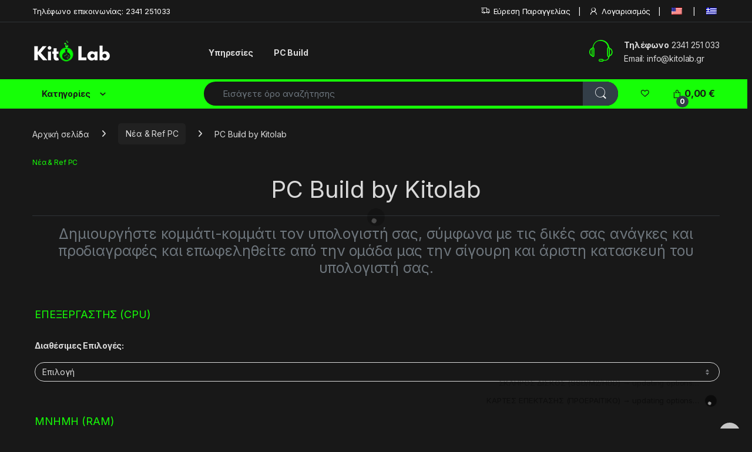

--- FILE ---
content_type: text/html; charset=UTF-8
request_url: https://kitolab.gr/el/product/pc-build/
body_size: 63112
content:
<!DOCTYPE html>
<html lang="el" prefix="og: https://ogp.me/ns#">
<head><style>img.lazy{min-height:1px}</style><link href="https://kitolab.gr/wp-content/plugins/w3-total-cache/pub/js/lazyload.min.js" as="script">
<meta charset="UTF-8">
<meta name="viewport" content="width=device-width, initial-scale=1">
<link rel="profile" href="http://gmpg.org/xfn/11">
<link rel="pingback" href="https://kitolab.gr/xmlrpc.php">

				<script>document.documentElement.className = document.documentElement.className + ' yes-js js_active js'</script>
				<style>img:is([sizes="auto" i], [sizes^="auto," i]) { contain-intrinsic-size: 3000px 1500px }</style>
	
<!-- Google Tag Manager by PYS -->
    <script data-cfasync="false" data-pagespeed-no-defer>
	    window.dataLayerPYS = window.dataLayerPYS || [];
	</script>
<!-- End Google Tag Manager by PYS -->
<!-- Search Engine Optimization by Rank Math - https://rankmath.com/ -->
<title>PC Build by Kitolab - Kitolab</title>
<meta name="description" content="Φτιάξτε τον υπολογιστή σας κομμάτι-κομμάτι, σύμφωνα με τις δικές σας ανάγκες και προδιαγραφές. Επεξεργαστές, μητρική και κάρτα γραφικών."/>
<meta name="robots" content="follow, index, max-snippet:-1, max-video-preview:-1, max-image-preview:large"/>
<link rel="canonical" href="https://kitolab.gr/el/product/pc-build/" />
<meta property="og:locale" content="el_GR" />
<meta property="og:type" content="product" />
<meta property="og:title" content="PC Build by Kitolab - Kitolab" />
<meta property="og:description" content="Φτιάξτε τον υπολογιστή σας κομμάτι-κομμάτι, σύμφωνα με τις δικές σας ανάγκες και προδιαγραφές. Επεξεργαστές, μητρική και κάρτα γραφικών." />
<meta property="og:url" content="https://kitolab.gr/el/product/pc-build/" />
<meta property="og:site_name" content="Kitolab" />
<meta property="og:updated_time" content="2022-05-30T16:18:41+03:00" />
<meta property="product:price:currency" content="EUR" />
<meta property="product:availability" content="instock" />
<meta name="twitter:card" content="summary_large_image" />
<meta name="twitter:title" content="PC Build by Kitolab - Kitolab" />
<meta name="twitter:description" content="Φτιάξτε τον υπολογιστή σας κομμάτι-κομμάτι, σύμφωνα με τις δικές σας ανάγκες και προδιαγραφές. Επεξεργαστές, μητρική και κάρτα γραφικών." />
<meta name="twitter:label1" content="Price" />
<meta name="twitter:data1" content="0,00&nbsp;&euro;" />
<meta name="twitter:label2" content="Availability" />
<meta name="twitter:data2" content="In stock" />
<script type="application/ld+json" class="rank-math-schema">{"@context":"https://schema.org","@graph":[{"@type":"Organization","@id":"https://kitolab.gr/el/#organization","name":"Kitolab","logo":{"@type":"ImageObject","@id":"https://kitolab.gr/el/#logo","url":"https://kitolab.gr/wp-content/uploads/2021/07/logo.png","contentUrl":"https://kitolab.gr/wp-content/uploads/2021/07/logo.png","caption":"Kitolab","inLanguage":"el","width":"134","height":"44"}},{"@type":"WebSite","@id":"https://kitolab.gr/el/#website","url":"https://kitolab.gr/el","name":"Kitolab","publisher":{"@id":"https://kitolab.gr/el/#organization"},"inLanguage":"el"},{"@type":"ItemPage","@id":"https://kitolab.gr/el/product/pc-build/#webpage","url":"https://kitolab.gr/el/product/pc-build/","name":"PC Build by Kitolab - Kitolab","datePublished":"2021-09-14T21:26:59+03:00","dateModified":"2022-05-30T16:18:41+03:00","isPartOf":{"@id":"https://kitolab.gr/el/#website"},"inLanguage":"el"},{"@type":"Product","name":"PC Build by Kitolab - Kitolab","description":"\u03a6\u03c4\u03b9\u03ac\u03be\u03c4\u03b5 \u03c4\u03bf\u03bd \u03c5\u03c0\u03bf\u03bb\u03bf\u03b3\u03b9\u03c3\u03c4\u03ae \u03c3\u03b1\u03c2 \u03ba\u03bf\u03bc\u03bc\u03ac\u03c4\u03b9-\u03ba\u03bf\u03bc\u03bc\u03ac\u03c4\u03b9, \u03c3\u03cd\u03bc\u03c6\u03c9\u03bd\u03b1 \u03bc\u03b5 \u03c4\u03b9\u03c2 \u03b4\u03b9\u03ba\u03ad\u03c2 \u03c3\u03b1\u03c2 \u03b1\u03bd\u03ac\u03b3\u03ba\u03b5\u03c2 \u03ba\u03b1\u03b9 \u03c0\u03c1\u03bf\u03b4\u03b9\u03b1\u03b3\u03c1\u03b1\u03c6\u03ad\u03c2. \u0395\u03c0\u03b5\u03be\u03b5\u03c1\u03b3\u03b1\u03c3\u03c4\u03ad\u03c2, \u03bc\u03b7\u03c4\u03c1\u03b9\u03ba\u03ae \u03ba\u03b1\u03b9 \u03ba\u03ac\u03c1\u03c4\u03b1 \u03b3\u03c1\u03b1\u03c6\u03b9\u03ba\u03ce\u03bd.","sku":"552","category":"\u039d\u03ad\u03b1 &amp; Ref PC","mainEntityOfPage":{"@id":"https://kitolab.gr/el/product/pc-build/#webpage"},"offers":{"@type":"Offer","price":"0","priceCurrency":"EUR","priceValidUntil":"2027-12-31","availability":"https://schema.org/InStock","itemCondition":"NewCondition","url":"https://kitolab.gr/el/product/pc-build/","seller":{"@type":"Organization","@id":"https://kitolab.gr/el/","name":"Kitolab","url":"https://kitolab.gr/el","logo":"https://kitolab.gr/wp-content/uploads/2021/07/logo.png"}},"@id":"https://kitolab.gr/el/product/pc-build/#richSnippet"}]}</script>
<!-- /Rank Math WordPress SEO plugin -->

<script type='application/javascript'  id='pys-version-script'>console.log('PixelYourSite Free version 11.1.4');</script>
<link rel='dns-prefetch' href='//fonts.googleapis.com' />
<link rel="alternate" type="application/rss+xml" title="Ροή RSS &raquo; Kitolab" href="https://kitolab.gr/el/feed/" />
<link rel="alternate" type="application/rss+xml" title="Ροή Σχολίων &raquo; Kitolab" href="https://kitolab.gr/el/comments/feed/" />
<link rel='stylesheet' id='wp-block-library-css' href='https://kitolab.gr/wp-includes/css/dist/block-library/style.min.css?ver=6.8.3' media='all' />
<style id='classic-theme-styles-inline-css'>
/*! This file is auto-generated */
.wp-block-button__link{color:#fff;background-color:#32373c;border-radius:9999px;box-shadow:none;text-decoration:none;padding:calc(.667em + 2px) calc(1.333em + 2px);font-size:1.125em}.wp-block-file__button{background:#32373c;color:#fff;text-decoration:none}
</style>
<link rel='stylesheet' id='wp-components-css' href='https://kitolab.gr/wp-includes/css/dist/components/style.min.css?ver=6.8.3' media='all' />
<link rel='stylesheet' id='wp-preferences-css' href='https://kitolab.gr/wp-includes/css/dist/preferences/style.min.css?ver=6.8.3' media='all' />
<link rel='stylesheet' id='wp-block-editor-css' href='https://kitolab.gr/wp-includes/css/dist/block-editor/style.min.css?ver=6.8.3' media='all' />
<link rel='stylesheet' id='popup-maker-block-library-style-css' href='https://kitolab.gr/wp-content/plugins/popup-maker/dist/packages/block-library-style.css?ver=dbea705cfafe089d65f1' media='all' />
<style id='global-styles-inline-css'>
:root{--wp--preset--aspect-ratio--square: 1;--wp--preset--aspect-ratio--4-3: 4/3;--wp--preset--aspect-ratio--3-4: 3/4;--wp--preset--aspect-ratio--3-2: 3/2;--wp--preset--aspect-ratio--2-3: 2/3;--wp--preset--aspect-ratio--16-9: 16/9;--wp--preset--aspect-ratio--9-16: 9/16;--wp--preset--color--black: #000000;--wp--preset--color--cyan-bluish-gray: #abb8c3;--wp--preset--color--white: #ffffff;--wp--preset--color--pale-pink: #f78da7;--wp--preset--color--vivid-red: #cf2e2e;--wp--preset--color--luminous-vivid-orange: #ff6900;--wp--preset--color--luminous-vivid-amber: #fcb900;--wp--preset--color--light-green-cyan: #7bdcb5;--wp--preset--color--vivid-green-cyan: #00d084;--wp--preset--color--pale-cyan-blue: #8ed1fc;--wp--preset--color--vivid-cyan-blue: #0693e3;--wp--preset--color--vivid-purple: #9b51e0;--wp--preset--gradient--vivid-cyan-blue-to-vivid-purple: linear-gradient(135deg,rgba(6,147,227,1) 0%,rgb(155,81,224) 100%);--wp--preset--gradient--light-green-cyan-to-vivid-green-cyan: linear-gradient(135deg,rgb(122,220,180) 0%,rgb(0,208,130) 100%);--wp--preset--gradient--luminous-vivid-amber-to-luminous-vivid-orange: linear-gradient(135deg,rgba(252,185,0,1) 0%,rgba(255,105,0,1) 100%);--wp--preset--gradient--luminous-vivid-orange-to-vivid-red: linear-gradient(135deg,rgba(255,105,0,1) 0%,rgb(207,46,46) 100%);--wp--preset--gradient--very-light-gray-to-cyan-bluish-gray: linear-gradient(135deg,rgb(238,238,238) 0%,rgb(169,184,195) 100%);--wp--preset--gradient--cool-to-warm-spectrum: linear-gradient(135deg,rgb(74,234,220) 0%,rgb(151,120,209) 20%,rgb(207,42,186) 40%,rgb(238,44,130) 60%,rgb(251,105,98) 80%,rgb(254,248,76) 100%);--wp--preset--gradient--blush-light-purple: linear-gradient(135deg,rgb(255,206,236) 0%,rgb(152,150,240) 100%);--wp--preset--gradient--blush-bordeaux: linear-gradient(135deg,rgb(254,205,165) 0%,rgb(254,45,45) 50%,rgb(107,0,62) 100%);--wp--preset--gradient--luminous-dusk: linear-gradient(135deg,rgb(255,203,112) 0%,rgb(199,81,192) 50%,rgb(65,88,208) 100%);--wp--preset--gradient--pale-ocean: linear-gradient(135deg,rgb(255,245,203) 0%,rgb(182,227,212) 50%,rgb(51,167,181) 100%);--wp--preset--gradient--electric-grass: linear-gradient(135deg,rgb(202,248,128) 0%,rgb(113,206,126) 100%);--wp--preset--gradient--midnight: linear-gradient(135deg,rgb(2,3,129) 0%,rgb(40,116,252) 100%);--wp--preset--font-size--small: 13px;--wp--preset--font-size--medium: 20px;--wp--preset--font-size--large: 36px;--wp--preset--font-size--x-large: 42px;--wp--preset--spacing--20: 0.44rem;--wp--preset--spacing--30: 0.67rem;--wp--preset--spacing--40: 1rem;--wp--preset--spacing--50: 1.5rem;--wp--preset--spacing--60: 2.25rem;--wp--preset--spacing--70: 3.38rem;--wp--preset--spacing--80: 5.06rem;--wp--preset--shadow--natural: 6px 6px 9px rgba(0, 0, 0, 0.2);--wp--preset--shadow--deep: 12px 12px 50px rgba(0, 0, 0, 0.4);--wp--preset--shadow--sharp: 6px 6px 0px rgba(0, 0, 0, 0.2);--wp--preset--shadow--outlined: 6px 6px 0px -3px rgba(255, 255, 255, 1), 6px 6px rgba(0, 0, 0, 1);--wp--preset--shadow--crisp: 6px 6px 0px rgba(0, 0, 0, 1);}:where(.is-layout-flex){gap: 0.5em;}:where(.is-layout-grid){gap: 0.5em;}body .is-layout-flex{display: flex;}.is-layout-flex{flex-wrap: wrap;align-items: center;}.is-layout-flex > :is(*, div){margin: 0;}body .is-layout-grid{display: grid;}.is-layout-grid > :is(*, div){margin: 0;}:where(.wp-block-columns.is-layout-flex){gap: 2em;}:where(.wp-block-columns.is-layout-grid){gap: 2em;}:where(.wp-block-post-template.is-layout-flex){gap: 1.25em;}:where(.wp-block-post-template.is-layout-grid){gap: 1.25em;}.has-black-color{color: var(--wp--preset--color--black) !important;}.has-cyan-bluish-gray-color{color: var(--wp--preset--color--cyan-bluish-gray) !important;}.has-white-color{color: var(--wp--preset--color--white) !important;}.has-pale-pink-color{color: var(--wp--preset--color--pale-pink) !important;}.has-vivid-red-color{color: var(--wp--preset--color--vivid-red) !important;}.has-luminous-vivid-orange-color{color: var(--wp--preset--color--luminous-vivid-orange) !important;}.has-luminous-vivid-amber-color{color: var(--wp--preset--color--luminous-vivid-amber) !important;}.has-light-green-cyan-color{color: var(--wp--preset--color--light-green-cyan) !important;}.has-vivid-green-cyan-color{color: var(--wp--preset--color--vivid-green-cyan) !important;}.has-pale-cyan-blue-color{color: var(--wp--preset--color--pale-cyan-blue) !important;}.has-vivid-cyan-blue-color{color: var(--wp--preset--color--vivid-cyan-blue) !important;}.has-vivid-purple-color{color: var(--wp--preset--color--vivid-purple) !important;}.has-black-background-color{background-color: var(--wp--preset--color--black) !important;}.has-cyan-bluish-gray-background-color{background-color: var(--wp--preset--color--cyan-bluish-gray) !important;}.has-white-background-color{background-color: var(--wp--preset--color--white) !important;}.has-pale-pink-background-color{background-color: var(--wp--preset--color--pale-pink) !important;}.has-vivid-red-background-color{background-color: var(--wp--preset--color--vivid-red) !important;}.has-luminous-vivid-orange-background-color{background-color: var(--wp--preset--color--luminous-vivid-orange) !important;}.has-luminous-vivid-amber-background-color{background-color: var(--wp--preset--color--luminous-vivid-amber) !important;}.has-light-green-cyan-background-color{background-color: var(--wp--preset--color--light-green-cyan) !important;}.has-vivid-green-cyan-background-color{background-color: var(--wp--preset--color--vivid-green-cyan) !important;}.has-pale-cyan-blue-background-color{background-color: var(--wp--preset--color--pale-cyan-blue) !important;}.has-vivid-cyan-blue-background-color{background-color: var(--wp--preset--color--vivid-cyan-blue) !important;}.has-vivid-purple-background-color{background-color: var(--wp--preset--color--vivid-purple) !important;}.has-black-border-color{border-color: var(--wp--preset--color--black) !important;}.has-cyan-bluish-gray-border-color{border-color: var(--wp--preset--color--cyan-bluish-gray) !important;}.has-white-border-color{border-color: var(--wp--preset--color--white) !important;}.has-pale-pink-border-color{border-color: var(--wp--preset--color--pale-pink) !important;}.has-vivid-red-border-color{border-color: var(--wp--preset--color--vivid-red) !important;}.has-luminous-vivid-orange-border-color{border-color: var(--wp--preset--color--luminous-vivid-orange) !important;}.has-luminous-vivid-amber-border-color{border-color: var(--wp--preset--color--luminous-vivid-amber) !important;}.has-light-green-cyan-border-color{border-color: var(--wp--preset--color--light-green-cyan) !important;}.has-vivid-green-cyan-border-color{border-color: var(--wp--preset--color--vivid-green-cyan) !important;}.has-pale-cyan-blue-border-color{border-color: var(--wp--preset--color--pale-cyan-blue) !important;}.has-vivid-cyan-blue-border-color{border-color: var(--wp--preset--color--vivid-cyan-blue) !important;}.has-vivid-purple-border-color{border-color: var(--wp--preset--color--vivid-purple) !important;}.has-vivid-cyan-blue-to-vivid-purple-gradient-background{background: var(--wp--preset--gradient--vivid-cyan-blue-to-vivid-purple) !important;}.has-light-green-cyan-to-vivid-green-cyan-gradient-background{background: var(--wp--preset--gradient--light-green-cyan-to-vivid-green-cyan) !important;}.has-luminous-vivid-amber-to-luminous-vivid-orange-gradient-background{background: var(--wp--preset--gradient--luminous-vivid-amber-to-luminous-vivid-orange) !important;}.has-luminous-vivid-orange-to-vivid-red-gradient-background{background: var(--wp--preset--gradient--luminous-vivid-orange-to-vivid-red) !important;}.has-very-light-gray-to-cyan-bluish-gray-gradient-background{background: var(--wp--preset--gradient--very-light-gray-to-cyan-bluish-gray) !important;}.has-cool-to-warm-spectrum-gradient-background{background: var(--wp--preset--gradient--cool-to-warm-spectrum) !important;}.has-blush-light-purple-gradient-background{background: var(--wp--preset--gradient--blush-light-purple) !important;}.has-blush-bordeaux-gradient-background{background: var(--wp--preset--gradient--blush-bordeaux) !important;}.has-luminous-dusk-gradient-background{background: var(--wp--preset--gradient--luminous-dusk) !important;}.has-pale-ocean-gradient-background{background: var(--wp--preset--gradient--pale-ocean) !important;}.has-electric-grass-gradient-background{background: var(--wp--preset--gradient--electric-grass) !important;}.has-midnight-gradient-background{background: var(--wp--preset--gradient--midnight) !important;}.has-small-font-size{font-size: var(--wp--preset--font-size--small) !important;}.has-medium-font-size{font-size: var(--wp--preset--font-size--medium) !important;}.has-large-font-size{font-size: var(--wp--preset--font-size--large) !important;}.has-x-large-font-size{font-size: var(--wp--preset--font-size--x-large) !important;}
:where(.wp-block-post-template.is-layout-flex){gap: 1.25em;}:where(.wp-block-post-template.is-layout-grid){gap: 1.25em;}
:where(.wp-block-columns.is-layout-flex){gap: 2em;}:where(.wp-block-columns.is-layout-grid){gap: 2em;}
:root :where(.wp-block-pullquote){font-size: 1.5em;line-height: 1.6;}
</style>
<link rel='stylesheet' id='mas-wc-brands-style-css' href='https://kitolab.gr/wp-content/plugins/mas-woocommerce-brands/assets/css/style.css?ver=1.1.0' media='all' />
<link rel='stylesheet' id='photoswipe-css' href='https://kitolab.gr/wp-content/plugins/woocommerce/assets/css/photoswipe/photoswipe.min.css?ver=10.3.5' media='all' />
<link rel='stylesheet' id='photoswipe-default-skin-css' href='https://kitolab.gr/wp-content/plugins/woocommerce/assets/css/photoswipe/default-skin/default-skin.min.css?ver=10.3.5' media='all' />
<style id='woocommerce-inline-inline-css'>
.woocommerce form .form-row .required { visibility: visible; }
</style>
<link rel='stylesheet' id='aws-style-css' href='https://kitolab.gr/wp-content/plugins/advanced-woo-search/assets/css/common.min.css?ver=3.48' media='all' />
<link rel='stylesheet' id='trp-language-switcher-style-css' href='https://kitolab.gr/wp-content/plugins/translatepress-multilingual/assets/css/trp-language-switcher.css?ver=3.0.4' media='all' />
<link rel='stylesheet' id='cmplz-general-css' href='https://kitolab.gr/wp-content/plugins/complianz-gdpr/assets/css/cookieblocker.min.css?ver=1763982241' media='all' />
<link rel='stylesheet' id='wc-composite-css-css' href='https://kitolab.gr/wp-content/plugins/woocommerce-composite-products/assets/css/frontend/woocommerce.css?ver=8.8.0' media='all' />
<link rel='stylesheet' id='brands-styles-css' href='https://kitolab.gr/wp-content/plugins/woocommerce/assets/css/brands.css?ver=10.3.5' media='all' />
<link rel='stylesheet' id='electro-fonts-css' href='https://fonts.googleapis.com/css2?family=Inter:wght@300;400;600;700&#038;display=swap' media='all' />
<link rel='stylesheet' id='font-electro-css' href='https://kitolab.gr/wp-content/themes/electro/assets/css/font-electro.css?ver=3.6.4' media='all' />
<link rel='stylesheet' id='fontawesome-css' href='https://kitolab.gr/wp-content/themes/electro/assets/vendor/fontawesome/css/all.min.css?ver=3.6.4' media='all' />
<link rel='stylesheet' id='animate-css-css' href='https://kitolab.gr/wp-content/themes/electro/assets/vendor/animate.css/animate.min.css?ver=3.6.4' media='all' />
<link rel='stylesheet' id='electro-style-css' href='https://kitolab.gr/wp-content/themes/electro/style.min.css?ver=3.6.4' media='all' />
<link rel='stylesheet' id='electro-child-style-css' href='https://kitolab.gr/wp-content/themes/electro-child/style.css?ver=3.6.4' media='all' />
<link rel='stylesheet' id='wc-cp-checkout-blocks-css' href='https://kitolab.gr/wp-content/plugins/woocommerce-composite-products/assets/css/frontend/checkout-blocks.css?ver=8.8.0' media='all' />
<script src="https://kitolab.gr/wp-includes/js/jquery/jquery.min.js?ver=3.7.1" id="jquery-core-js"></script>
<script src="https://kitolab.gr/wp-content/plugins/woocommerce/assets/js/jquery-blockui/jquery.blockUI.min.js?ver=2.7.0-wc.10.3.5" id="wc-jquery-blockui-js" data-wp-strategy="defer"></script>
<script id="wc-add-to-cart-js-extra">
var wc_add_to_cart_params = {"ajax_url":"\/wp-admin\/admin-ajax.php","wc_ajax_url":"https:\/\/kitolab.gr\/el\/?wc-ajax=%%endpoint%%","i18n_view_cart":"\u03a0\u03c1\u03bf\u03b2\u03bf\u03bb\u03ae \u03ba\u03b1\u03bb\u03b1\u03b8\u03b9\u03bf\u03cd","cart_url":"https:\/\/kitolab.gr\/el\/cart\/","is_cart":"","cart_redirect_after_add":"no"};
</script>
<script src="https://kitolab.gr/wp-content/plugins/woocommerce/assets/js/frontend/add-to-cart.min.js?ver=10.3.5" id="wc-add-to-cart-js" data-wp-strategy="defer"></script>
<script src="https://kitolab.gr/wp-content/plugins/woocommerce/assets/js/zoom/jquery.zoom.min.js?ver=1.7.21-wc.10.3.5" id="wc-zoom-js" defer data-wp-strategy="defer"></script>
<script src="https://kitolab.gr/wp-content/plugins/woocommerce/assets/js/flexslider/jquery.flexslider.min.js?ver=2.7.2-wc.10.3.5" id="wc-flexslider-js" defer data-wp-strategy="defer"></script>
<script src="https://kitolab.gr/wp-content/plugins/woocommerce/assets/js/photoswipe/photoswipe.min.js?ver=4.1.1-wc.10.3.5" id="wc-photoswipe-js" defer data-wp-strategy="defer"></script>
<script src="https://kitolab.gr/wp-content/plugins/woocommerce/assets/js/photoswipe/photoswipe-ui-default.min.js?ver=4.1.1-wc.10.3.5" id="wc-photoswipe-ui-default-js" defer data-wp-strategy="defer"></script>
<script id="wc-single-product-js-extra">
var wc_single_product_params = {"i18n_required_rating_text":"\u03a0\u03b1\u03c1\u03b1\u03ba\u03b1\u03bb\u03bf\u03cd\u03bc\u03b5, \u03b5\u03c0\u03b9\u03bb\u03ad\u03be\u03c4\u03b5 \u03bc\u03af\u03b1 \u03b2\u03b1\u03b8\u03bc\u03bf\u03bb\u03bf\u03b3\u03af\u03b1","i18n_rating_options":["1 \u03b1\u03c0\u03cc 5 \u03b1\u03c3\u03c4\u03ad\u03c1\u03b9\u03b1","2 \u03b1\u03c0\u03cc 5 \u03b1\u03c3\u03c4\u03ad\u03c1\u03b9\u03b1","3 \u03b1\u03c0\u03cc 5 \u03b1\u03c3\u03c4\u03ad\u03c1\u03b9\u03b1","4 \u03b1\u03c0\u03cc 5 \u03b1\u03c3\u03c4\u03ad\u03c1\u03b9\u03b1","5 \u03b1\u03c0\u03cc 5 \u03b1\u03c3\u03c4\u03ad\u03c1\u03b9\u03b1"],"i18n_product_gallery_trigger_text":"View full-screen image gallery","review_rating_required":"yes","flexslider":{"rtl":false,"animation":"slide","smoothHeight":true,"directionNav":false,"controlNav":true,"slideshow":false,"animationSpeed":500,"animationLoop":false,"allowOneSlide":false},"zoom_enabled":"1","zoom_options":[],"photoswipe_enabled":"1","photoswipe_options":{"shareEl":false,"closeOnScroll":false,"history":false,"hideAnimationDuration":0,"showAnimationDuration":0},"flexslider_enabled":"1"};
</script>
<script src="https://kitolab.gr/wp-content/plugins/woocommerce/assets/js/frontend/single-product.min.js?ver=10.3.5" id="wc-single-product-js" defer data-wp-strategy="defer"></script>
<script src="https://kitolab.gr/wp-content/plugins/woocommerce/assets/js/js-cookie/js.cookie.min.js?ver=2.1.4-wc.10.3.5" id="wc-js-cookie-js" defer data-wp-strategy="defer"></script>
<script id="woocommerce-js-extra">
var woocommerce_params = {"ajax_url":"\/wp-admin\/admin-ajax.php","wc_ajax_url":"https:\/\/kitolab.gr\/el\/?wc-ajax=%%endpoint%%","i18n_password_show":"\u0395\u03bc\u03c6\u03ac\u03bd\u03b9\u03c3\u03b7 \u03c3\u03c5\u03bd\u03b8\u03b7\u03bc\u03b1\u03c4\u03b9\u03ba\u03bf\u03cd","i18n_password_hide":"\u0391\u03c0\u03cc\u03ba\u03c1\u03c5\u03c8\u03b7 \u03c3\u03c5\u03bd\u03b8\u03b7\u03bc\u03b1\u03c4\u03b9\u03ba\u03bf\u03cd"};
</script>
<script src="https://kitolab.gr/wp-content/plugins/woocommerce/assets/js/frontend/woocommerce.min.js?ver=10.3.5" id="woocommerce-js" defer data-wp-strategy="defer"></script>
<script src="https://kitolab.gr/wp-content/plugins/translatepress-multilingual/assets/js/trp-frontend-compatibility.js?ver=3.0.4" id="trp-frontend-compatibility-js"></script>
<script src="https://kitolab.gr/wp-content/plugins/js_composer/assets/js/vendors/woocommerce-add-to-cart.js?ver=8.7.2" id="vc_woocommerce-add-to-cart-js-js"></script>
<script id="wc-cart-fragments-js-extra">
var wc_cart_fragments_params = {"ajax_url":"\/wp-admin\/admin-ajax.php","wc_ajax_url":"https:\/\/kitolab.gr\/el\/?wc-ajax=%%endpoint%%","cart_hash_key":"wc_cart_hash_25731c791ebbd970c13d8480ffd9f6fc","fragment_name":"wc_fragments_25731c791ebbd970c13d8480ffd9f6fc","request_timeout":"5000"};
</script>
<script src="https://kitolab.gr/wp-content/plugins/woocommerce/assets/js/frontend/cart-fragments.min.js?ver=10.3.5" id="wc-cart-fragments-js" defer data-wp-strategy="defer"></script>
<script src="https://kitolab.gr/wp-content/plugins/pixelyoursite/dist/scripts/jquery.bind-first-0.2.3.min.js?ver=0.2.3" id="jquery-bind-first-js"></script>
<script src="https://kitolab.gr/wp-content/plugins/pixelyoursite/dist/scripts/js.cookie-2.1.3.min.js?ver=2.1.3" id="js-cookie-pys-js"></script>
<script src="https://kitolab.gr/wp-content/plugins/pixelyoursite/dist/scripts/tld.min.js?ver=2.3.1" id="js-tld-js"></script>
<script id="pys-js-extra">
var pysOptions = {"staticEvents":{"facebook":{"woo_view_content":[{"delay":0,"type":"static","name":"ViewContent","pixelIds":["848029509228184"],"eventID":"ae7059a6-4a61-4235-b91e-a8ec769f0f2a","params":{"content_ids":["47172"],"content_type":"product","content_name":"PC Build by Kitolab","category_name":"\u039d\u03ad\u03b1 & Ref PC","value":"0","currency":"EUR","contents":[{"id":"47172","quantity":1}],"product_price":"0","page_title":"PC Build by Kitolab","post_type":"product","post_id":47172,"plugin":"PixelYourSite","user_role":"guest","event_url":"kitolab.gr\/el\/product\/pc-build\/"},"e_id":"woo_view_content","ids":[],"hasTimeWindow":false,"timeWindow":0,"woo_order":"","edd_order":""}],"init_event":[{"delay":0,"type":"static","ajaxFire":false,"name":"PageView","pixelIds":["848029509228184"],"eventID":"58c7c383-f53e-4d06-81f5-069b5ff4e417","params":{"page_title":"PC Build by Kitolab","post_type":"product","post_id":47172,"plugin":"PixelYourSite","user_role":"guest","event_url":"kitolab.gr\/el\/product\/pc-build\/"},"e_id":"init_event","ids":[],"hasTimeWindow":false,"timeWindow":0,"woo_order":"","edd_order":""}]},"ga":{"woo_view_content":[{"delay":0,"type":"static","name":"view_item","trackingIds":["G-GYNLK5CJ8T"],"eventID":"ae7059a6-4a61-4235-b91e-a8ec769f0f2a","params":{"event_category":"ecommerce","currency":"EUR","items":[{"item_id":"47172","item_name":"PC Build by Kitolab","quantity":1,"price":"0","item_category":"\u039d\u03ad\u03b1 & Ref PC"}],"value":"0","page_title":"PC Build by Kitolab","post_type":"product","post_id":47172,"plugin":"PixelYourSite","user_role":"guest","event_url":"kitolab.gr\/el\/product\/pc-build\/"},"e_id":"woo_view_content","ids":[],"hasTimeWindow":false,"timeWindow":0,"pixelIds":[],"woo_order":"","edd_order":""}]}},"dynamicEvents":{"automatic_event_form":{"facebook":{"delay":0,"type":"dyn","name":"Form","pixelIds":["848029509228184"],"eventID":"deaa50e1-71fb-45b0-a6f2-a7d4956d70fa","params":{"page_title":"PC Build by Kitolab","post_type":"product","post_id":47172,"plugin":"PixelYourSite","user_role":"guest","event_url":"kitolab.gr\/el\/product\/pc-build\/"},"e_id":"automatic_event_form","ids":[],"hasTimeWindow":false,"timeWindow":0,"woo_order":"","edd_order":""},"ga":{"delay":0,"type":"dyn","name":"Form","trackingIds":["G-GYNLK5CJ8T"],"eventID":"deaa50e1-71fb-45b0-a6f2-a7d4956d70fa","params":{"page_title":"PC Build by Kitolab","post_type":"product","post_id":47172,"plugin":"PixelYourSite","user_role":"guest","event_url":"kitolab.gr\/el\/product\/pc-build\/"},"e_id":"automatic_event_form","ids":[],"hasTimeWindow":false,"timeWindow":0,"pixelIds":[],"woo_order":"","edd_order":""}},"automatic_event_download":{"facebook":{"delay":0,"type":"dyn","name":"Download","extensions":["","doc","exe","js","pdf","ppt","tgz","zip","xls"],"pixelIds":["848029509228184"],"eventID":"7538872f-445d-4a37-93c8-c8da70183f8e","params":{"page_title":"PC Build by Kitolab","post_type":"product","post_id":47172,"plugin":"PixelYourSite","user_role":"guest","event_url":"kitolab.gr\/el\/product\/pc-build\/"},"e_id":"automatic_event_download","ids":[],"hasTimeWindow":false,"timeWindow":0,"woo_order":"","edd_order":""},"ga":{"delay":0,"type":"dyn","name":"Download","extensions":["","doc","exe","js","pdf","ppt","tgz","zip","xls"],"trackingIds":["G-GYNLK5CJ8T"],"eventID":"7538872f-445d-4a37-93c8-c8da70183f8e","params":{"page_title":"PC Build by Kitolab","post_type":"product","post_id":47172,"plugin":"PixelYourSite","user_role":"guest","event_url":"kitolab.gr\/el\/product\/pc-build\/"},"e_id":"automatic_event_download","ids":[],"hasTimeWindow":false,"timeWindow":0,"pixelIds":[],"woo_order":"","edd_order":""}},"automatic_event_comment":{"facebook":{"delay":0,"type":"dyn","name":"Comment","pixelIds":["848029509228184"],"eventID":"2553d3df-4379-4c5a-9fe7-4477282dd88b","params":{"page_title":"PC Build by Kitolab","post_type":"product","post_id":47172,"plugin":"PixelYourSite","user_role":"guest","event_url":"kitolab.gr\/el\/product\/pc-build\/"},"e_id":"automatic_event_comment","ids":[],"hasTimeWindow":false,"timeWindow":0,"woo_order":"","edd_order":""},"ga":{"delay":0,"type":"dyn","name":"Comment","trackingIds":["G-GYNLK5CJ8T"],"eventID":"2553d3df-4379-4c5a-9fe7-4477282dd88b","params":{"page_title":"PC Build by Kitolab","post_type":"product","post_id":47172,"plugin":"PixelYourSite","user_role":"guest","event_url":"kitolab.gr\/el\/product\/pc-build\/"},"e_id":"automatic_event_comment","ids":[],"hasTimeWindow":false,"timeWindow":0,"pixelIds":[],"woo_order":"","edd_order":""}},"woo_add_to_cart_on_button_click":{"facebook":{"delay":0,"type":"dyn","name":"AddToCart","pixelIds":["848029509228184"],"eventID":"c2baaf77-b60d-4547-95f3-f62025b01471","params":{"page_title":"PC Build by Kitolab","post_type":"product","post_id":47172,"plugin":"PixelYourSite","user_role":"guest","event_url":"kitolab.gr\/el\/product\/pc-build\/"},"e_id":"woo_add_to_cart_on_button_click","ids":[],"hasTimeWindow":false,"timeWindow":0,"woo_order":"","edd_order":""},"ga":{"delay":0,"type":"dyn","name":"add_to_cart","trackingIds":["G-GYNLK5CJ8T"],"eventID":"c2baaf77-b60d-4547-95f3-f62025b01471","params":{"page_title":"PC Build by Kitolab","post_type":"product","post_id":47172,"plugin":"PixelYourSite","user_role":"guest","event_url":"kitolab.gr\/el\/product\/pc-build\/"},"e_id":"woo_add_to_cart_on_button_click","ids":[],"hasTimeWindow":false,"timeWindow":0,"pixelIds":[],"woo_order":"","edd_order":""}}},"triggerEvents":[],"triggerEventTypes":[],"facebook":{"pixelIds":["848029509228184"],"advancedMatching":[],"advancedMatchingEnabled":false,"removeMetadata":false,"wooVariableAsSimple":false,"serverApiEnabled":false,"wooCRSendFromServer":false,"send_external_id":null,"enabled_medical":false,"do_not_track_medical_param":["event_url","post_title","page_title","landing_page","content_name","categories","category_name","tags"],"meta_ldu":false},"ga":{"trackingIds":["G-GYNLK5CJ8T"],"commentEventEnabled":true,"downloadEnabled":true,"formEventEnabled":true,"crossDomainEnabled":false,"crossDomainAcceptIncoming":false,"crossDomainDomains":[],"isDebugEnabled":[],"serverContainerUrls":{"G-GYNLK5CJ8T":{"enable_server_container":"","server_container_url":"","transport_url":""}},"additionalConfig":{"G-GYNLK5CJ8T":{"first_party_collection":true}},"disableAdvertisingFeatures":false,"disableAdvertisingPersonalization":false,"wooVariableAsSimple":true,"custom_page_view_event":false},"debug":"","siteUrl":"https:\/\/kitolab.gr","ajaxUrl":"https:\/\/kitolab.gr\/wp-admin\/admin-ajax.php","ajax_event":"30160edb88","enable_remove_download_url_param":"1","cookie_duration":"7","last_visit_duration":"60","enable_success_send_form":"","ajaxForServerEvent":"1","ajaxForServerStaticEvent":"1","useSendBeacon":"1","send_external_id":"1","external_id_expire":"180","track_cookie_for_subdomains":"1","google_consent_mode":"1","gdpr":{"ajax_enabled":false,"all_disabled_by_api":false,"facebook_disabled_by_api":false,"analytics_disabled_by_api":false,"google_ads_disabled_by_api":false,"pinterest_disabled_by_api":false,"bing_disabled_by_api":false,"reddit_disabled_by_api":false,"externalID_disabled_by_api":false,"facebook_prior_consent_enabled":true,"analytics_prior_consent_enabled":true,"google_ads_prior_consent_enabled":null,"pinterest_prior_consent_enabled":true,"bing_prior_consent_enabled":true,"cookiebot_integration_enabled":false,"cookiebot_facebook_consent_category":"marketing","cookiebot_analytics_consent_category":"statistics","cookiebot_tiktok_consent_category":"marketing","cookiebot_google_ads_consent_category":"marketing","cookiebot_pinterest_consent_category":"marketing","cookiebot_bing_consent_category":"marketing","consent_magic_integration_enabled":false,"real_cookie_banner_integration_enabled":false,"cookie_notice_integration_enabled":false,"cookie_law_info_integration_enabled":false,"analytics_storage":{"enabled":true,"value":"granted","filter":false},"ad_storage":{"enabled":true,"value":"granted","filter":false},"ad_user_data":{"enabled":true,"value":"granted","filter":false},"ad_personalization":{"enabled":true,"value":"granted","filter":false}},"cookie":{"disabled_all_cookie":false,"disabled_start_session_cookie":false,"disabled_advanced_form_data_cookie":false,"disabled_landing_page_cookie":false,"disabled_first_visit_cookie":false,"disabled_trafficsource_cookie":false,"disabled_utmTerms_cookie":false,"disabled_utmId_cookie":false},"tracking_analytics":{"TrafficSource":"direct","TrafficLanding":"undefined","TrafficUtms":[],"TrafficUtmsId":[]},"GATags":{"ga_datalayer_type":"default","ga_datalayer_name":"dataLayerPYS"},"woo":{"enabled":true,"enabled_save_data_to_orders":true,"addToCartOnButtonEnabled":true,"addToCartOnButtonValueEnabled":true,"addToCartOnButtonValueOption":"price","singleProductId":47172,"removeFromCartSelector":"form.woocommerce-cart-form .remove","addToCartCatchMethod":"add_cart_js","is_order_received_page":false,"containOrderId":false},"edd":{"enabled":false},"cache_bypass":"1768744599"};
</script>
<script src="https://kitolab.gr/wp-content/plugins/pixelyoursite/dist/scripts/public.js?ver=11.1.4" id="pys-js"></script>
<script></script><link rel="https://api.w.org/" href="https://kitolab.gr/el/wp-json/" /><link rel="alternate" title="JSON" type="application/json" href="https://kitolab.gr/el/wp-json/wp/v2/product/47172" /><link rel="EditURI" type="application/rsd+xml" title="RSD" href="https://kitolab.gr/xmlrpc.php?rsd" />
<meta name="generator" content="WordPress 6.8.3" />
<link rel='shortlink' href='https://kitolab.gr/el/?p=47172' />
<link rel="alternate" title="oEmbed (JSON)" type="application/json+oembed" href="https://kitolab.gr/el/wp-json/oembed/1.0/embed?url=https%3A%2F%2Fkitolab.gr%2Fel%2Fproduct%2Fpc-build%2F" />
<link rel="alternate" title="oEmbed (XML)" type="text/xml+oembed" href="https://kitolab.gr/el/wp-json/oembed/1.0/embed?url=https%3A%2F%2Fkitolab.gr%2Fel%2Fproduct%2Fpc-build%2F&#038;format=xml" />
<meta name="generator" content="Redux 4.5.8" /><link rel="alternate" hreflang="el" href="https://kitolab.gr/el/product/pc-build/"/>
<link rel="alternate" hreflang="en-US" href="https://kitolab.gr/en/product/pc-build/"/>
<link rel="alternate" hreflang="en" href="https://kitolab.gr/en/product/pc-build/"/>
			<style>.cmplz-hidden {
					display: none !important;
				}</style><script>
	jQuery(document).ready(function($) {
		
		var checkExist = setInterval(function() {
		   if ($('#cboxNext').length) {
			  $('button').append('<img src="https://kitolab.gr/wp-content/uploads/2021/10/empty.png" alt="empty" style="display:none;">');
			  clearInterval(checkExist);
		   }
		}, 100);
		
		var hasSidebar = document.getElementById("electro_products_filter-1");
		if(!hasSidebar){
			$('body').addClass('no-sidebar');
		}
		
		//$('.masthead, .header-v2, .header-v1').append('<div class="espa-banner-en"><a target="_blank" href="https://kitolab.gr/wp-content/uploads/2021/10/afisaelianikoEN.pdf"><img src="https://kitolab.gr/wp-content/uploads/2021/10/espa-banner-en.jpg" alt="PA"></a></div><div class="espa-banner-el"><a target="_blank" href="https://kitolab.gr/wp-content/uploads/2021/10/afisaelianikoEL.pdf"><img src="https://kitolab.gr/wp-content/uploads/2021/10/espa-banner-el.jpg" alt="ΕΣΠΑ"></a></div>');
		
	})
</script>
	<noscript><style>.woocommerce-product-gallery{ opacity: 1 !important; }</style></noscript>
	<link rel="search" type="application/opensearchdescription+xml" title="Search Kitolab" href="https://kitolab.gr/el/wp-json/opensearch/1.1/document" /><meta name="generator" content="Powered by WPBakery Page Builder - drag and drop page builder for WordPress."/>
<meta name="generator" content="Powered by Slider Revolution 6.7.38 - responsive, Mobile-Friendly Slider Plugin for WordPress with comfortable drag and drop interface." />
<link rel="icon" href="https://kitolab.gr/wp-content/uploads/2021/07/cropped-favicon-32x32.png" sizes="32x32" />
<link rel="icon" href="https://kitolab.gr/wp-content/uploads/2021/07/cropped-favicon-192x192.png" sizes="192x192" />
<link rel="apple-touch-icon" href="https://kitolab.gr/wp-content/uploads/2021/07/cropped-favicon-180x180.png" />
<meta name="msapplication-TileImage" content="https://kitolab.gr/wp-content/uploads/2021/07/cropped-favicon-270x270.png" />
<script>function setREVStartSize(e){
			//window.requestAnimationFrame(function() {
				window.RSIW = window.RSIW===undefined ? window.innerWidth : window.RSIW;
				window.RSIH = window.RSIH===undefined ? window.innerHeight : window.RSIH;
				try {
					var pw = document.getElementById(e.c).parentNode.offsetWidth,
						newh;
					pw = pw===0 || isNaN(pw) || (e.l=="fullwidth" || e.layout=="fullwidth") ? window.RSIW : pw;
					e.tabw = e.tabw===undefined ? 0 : parseInt(e.tabw);
					e.thumbw = e.thumbw===undefined ? 0 : parseInt(e.thumbw);
					e.tabh = e.tabh===undefined ? 0 : parseInt(e.tabh);
					e.thumbh = e.thumbh===undefined ? 0 : parseInt(e.thumbh);
					e.tabhide = e.tabhide===undefined ? 0 : parseInt(e.tabhide);
					e.thumbhide = e.thumbhide===undefined ? 0 : parseInt(e.thumbhide);
					e.mh = e.mh===undefined || e.mh=="" || e.mh==="auto" ? 0 : parseInt(e.mh,0);
					if(e.layout==="fullscreen" || e.l==="fullscreen")
						newh = Math.max(e.mh,window.RSIH);
					else{
						e.gw = Array.isArray(e.gw) ? e.gw : [e.gw];
						for (var i in e.rl) if (e.gw[i]===undefined || e.gw[i]===0) e.gw[i] = e.gw[i-1];
						e.gh = e.el===undefined || e.el==="" || (Array.isArray(e.el) && e.el.length==0)? e.gh : e.el;
						e.gh = Array.isArray(e.gh) ? e.gh : [e.gh];
						for (var i in e.rl) if (e.gh[i]===undefined || e.gh[i]===0) e.gh[i] = e.gh[i-1];
											
						var nl = new Array(e.rl.length),
							ix = 0,
							sl;
						e.tabw = e.tabhide>=pw ? 0 : e.tabw;
						e.thumbw = e.thumbhide>=pw ? 0 : e.thumbw;
						e.tabh = e.tabhide>=pw ? 0 : e.tabh;
						e.thumbh = e.thumbhide>=pw ? 0 : e.thumbh;
						for (var i in e.rl) nl[i] = e.rl[i]<window.RSIW ? 0 : e.rl[i];
						sl = nl[0];
						for (var i in nl) if (sl>nl[i] && nl[i]>0) { sl = nl[i]; ix=i;}
						var m = pw>(e.gw[ix]+e.tabw+e.thumbw) ? 1 : (pw-(e.tabw+e.thumbw)) / (e.gw[ix]);
						newh =  (e.gh[ix] * m) + (e.tabh + e.thumbh);
					}
					var el = document.getElementById(e.c);
					if (el!==null && el) el.style.height = newh+"px";
					el = document.getElementById(e.c+"_wrapper");
					if (el!==null && el) {
						el.style.height = newh+"px";
						el.style.display = "block";
					}
				} catch(e){
					console.log("Failure at Presize of Slider:" + e)
				}
			//});
		  };</script>
<style>
        .footer-call-us .call-us-icon i,
        .header-support-info .support-icon i,
        .header-support-inner .support-icon,
        .widget_electro_products_filter .widget_layered_nav li > a:hover::before,
        .widget_electro_products_filter .widget_layered_nav li > a:focus::before,
        .widget_electro_products_filter .widget_product_categories li > a:hover::before,
        .widget_electro_products_filter .widget_product_categories li > a:focus::before,
        .widget_electro_products_filter .widget_layered_nav li.chosen > a::before,
        .widget_electro_products_filter .widget_product_categories li.current-cat > a::before,
        .features-list .media-left i,
        .secondary-nav>.dropdown.open >a::before,
        .secondary-nav>.dropdown.show >a::before,
        p.stars a,
        .top-bar.top-bar-v1 #menu-top-bar-left.nav-inline .menu-item > a i,
        .handheld-footer .handheld-footer-bar .footer-call-us .call-us-text span,
        .footer-v2 .handheld-footer .handheld-footer-bar .footer-call-us .call-us-text span,
        .top-bar .menu-item.customer-support i,
        .header-v13 .primary-nav-menu .nav-inline>.menu-item>a:hover,
        .header-v13 .primary-nav-menu .nav-inline>.dropdown:hover > a,
        .header-v13 .off-canvas-navigation-wrapper .navbar-toggler:hover,
        .header-v13 .off-canvas-navigation-wrapper button:hover,
        .header-v13 .off-canvas-navigation-wrapper.toggled .navbar-toggler:hover,
        .header-v13 .off-canvas-navigation-wrapper.toggled button:hover {
            color: #16ff07;
        }

        .header-logo svg ellipse,
        .footer-logo svg ellipse{
            fill:#16ff07;
        }

        .primary-nav .nav-inline > .menu-item .dropdown-menu,
        .primary-nav-menu .nav-inline > .menu-item .dropdown-menu,
        .navbar-primary .navbar-nav > .menu-item .dropdown-menu,
        .vertical-menu .menu-item-has-children > .dropdown-menu,
        .departments-menu .menu-item-has-children:hover > .dropdown-menu,
        .cat-nav .handheld>.mas-elementor-nav-menu--dropdown,
        .top-bar .nav-inline > .menu-item .dropdown-menu,
        .secondary-nav>.dropdown .dropdown-menu,
        .header-v6 .vertical-menu .list-group-item > .dropdown-menu,
        .best-selling-menu .nav-item>ul>li.electro-more-menu-item .dropdown-menu,
        .home-v5-slider .tp-tab.selected .tp-tab-title:before,
        .home-v5-slider .tp-tab.selected .tp-tab-title:after,
        .header-v5 .electro-navigation .departments-menu-v2>.dropdown>.dropdown-menu,
        .product-categories-list-with-header.v2 header .caption .section-title:after,
        .primary-nav-menu .nav-inline >.menu-item .dropdown-menu,
        .dropdown-menu-mini-cart,
        .dropdown-menu-user-account,
        .electro-navbar-primary .nav>.menu-item.menu-item-has-children .dropdown-menu,
        .header-v6 .header-logo-area .departments-menu-v2 .departments-menu-v2-title+.dropdown-menu,
        .departments-menu-v2 .departments-menu-v2-title+.dropdown-menu li.menu-item-has-children .dropdown-menu,
        .secondary-nav-v6 .secondary-nav-v6-inner .sub-menu,
        .secondary-nav-v6 .widget_nav_menu .sub-menu,
        .header-v14 .primary-nav .mas-elementor-nav-menu >.menu-item > .dropdown-menu {
            border-top-color: #16ff07;
        }

        .columns-6-1 > ul.products > li.product .thumbnails > a:hover,
        .primary-nav .nav-inline .yamm-fw.open > a::before,
        .columns-6-1>ul.products.product-main-6-1 .electro-wc-product-gallery__wrapper .electro-wc-product-gallery__image.flex-active-slide img,
        .single-product .electro-wc-product-gallery .electro-wc-product-gallery__wrapper .electro-wc-product-gallery__image.flex-active-slide img,
        .products-6-1-with-categories-inner .product-main-6-1 .images .thumbnails a:hover,
        .home-v5-slider .tp-tab.selected .tp-tab-title:after,
        .electro-navbar .departments-menu-v2 .departments-menu-v2-title+.dropdown-menu li.menu-item-has-children>.dropdown-menu,
        .product-main-6-1 .thumbnails>a:focus, .product-main-6-1 .thumbnails>a:hover,
        .product-main-6-1 .thumbnails>a:focus, .product-main-6-1 .thumbnails>a:focus,
        .product-main-6-1 .thumbnails>a:focus>img, .product-main-6-1 .thumbnails>a:hover>img,
        .product-main-6-1 .thumbnails>a:focus>img, .product-main-6-1 .thumbnails>a:focus>img {
            border-bottom-color: #16ff07;
        }

        .navbar-primary,
        .footer-newsletter,
        .button:hover::before,
        li.product:hover .button::before,
        li.product:hover .added_to_cart::before,
        .owl-item .product:hover .button::before,
        .owl-item .product:hover .added_to_cart::before,
        .widget_price_filter .ui-slider .ui-slider-handle,
        .woocommerce-pagination ul.page-numbers > li a.current,
        .woocommerce-pagination ul.page-numbers > li span.current,
        .pagination ul.page-numbers > li a.current,
        .pagination ul.page-numbers > li span.current,
        .owl-dots .owl-dot.active,
        .products-carousel-tabs .nav-link.active::before,
        .deal-progress .progress-bar,
        .products-2-1-2 .nav-link.active::before,
        .products-4-1-4 .nav-link.active::before,
        .da .da-action > a::after,
        .header-v1 .navbar-search .input-group .btn,
        .header-v3 .navbar-search .input-group .btn,
        .header-v6 .navbar-search .input-group .btn,
        .header-v8 .navbar-search .input-group .btn,
        .header-v9 .navbar-search .input-group .btn,
        .header-v10 .navbar-search .input-group .btn,
        .header-v11 .navbar-search .input-group-btn .btn,
        .header-v12 .navbar-search .input-group .btn,
        .vertical-menu > li:first-child,
        .widget.widget_tag_cloud .tagcloud a:hover,
        .widget.widget_tag_cloud .tagcloud a:focus,
        .navbar-mini-cart .cart-items-count,
        .navbar-compare .count,
        .navbar-wishlist .count,
        .wc-tabs > li.active a::before,
        .ec-tabs > li.active a::before,
        .woocommerce-info,
        .woocommerce-noreviews,
        p.no-comments,
        .products-2-1-2 .nav-link:hover::before,
        .products-4-1-4 .nav-link:hover::before,
        .single_add_to_cart_button,
        .section-onsale-product-carousel .onsale-product-carousel .onsale-product .onsale-product-content .deal-cart-button .button,
        .section-onsale-product-carousel .onsale-product-carousel .onsale-product .onsale-product-content .deal-cart-button .added_to_cart,
        .wpb-accordion .vc_tta.vc_general .vc_tta-panel.vc_active .vc_tta-panel-heading .vc_tta-panel-title > a i,
        ul.products > li.product.list-view:not(.list-view-small) .button:hover,
        ul.products > li.product.list-view:not(.list-view-small) .button:focus,
        ul.products > li.product.list-view:not(.list-view-small) .button:active,
        ul.products > li.product.list-view.list-view-small .button:hover::after,
        ul.products > li.product.list-view.list-view-small .button:focus::after,
        ul.products > li.product.list-view.list-view-small .button:active::after,
        .widget_electro_products_carousel_widget .section-products-carousel .owl-nav .owl-prev:hover,
        .widget_electro_products_carousel_widget .section-products-carousel .owl-nav .owl-next:hover,
        .full-color-background .header-v3,
        .full-color-background .header-v4,
        .full-color-background .top-bar,
        .top-bar-v3,
        .pace .pace-progress,
        .electro-handheld-footer-bar ul li a .count,
        .handheld-navigation-wrapper .stuck .navbar-toggler,
        .handheld-navigation-wrapper .stuck button,
        .handheld-navigation-wrapper.toggled .stuck .navbar-toggler,
        .handheld-navigation-wrapper.toggled .stuck button,
        .da .da-action>a::after,
        .demo_store,
        .header-v5 .header-top,
        .handheld-header-v2,
        .handheld-header-v2.stuck,
        #payment .place-order button[type=submit],
        .single-product .product-images-wrapper .woocommerce-product-gallery.electro-carousel-loaded .flex-control-nav li a.flex-active,
        .single-product .product-images-wrapper .electro-wc-product-gallery .flex-control-nav li a.flex-active,
        .single-product .product-images-wrapper .flex-control-nav li a.flex-active,
        .section-onsale-product .savings,
        .section-onsale-product-carousel .savings,
        .columns-6-1>ul.products.product-main-6-1>li.product .electro-wc-product-gallery .flex-control-nav li a.flex-active,
        .products-carousel-tabs-v5 header ul.nav-inline .nav-link.active,
        .products-carousel-tabs-with-deal header ul.nav-inline .nav-link.active,
        section .deals-carousel-inner-block .onsale-product .onsale-product-content .deal-cart-button .added_to_cart,
        section .deals-carousel-inner-block .onsale-product .onsale-product-content .deal-cart-button .button,
        .header-icon-counter,
        .electro-navbar,
        .departments-menu-v2-title,
        section .deals-carousel-inner-block .onsale-product .onsale-product-content .deal-cart-button .added_to_cart,
        section .deals-carousel-inner-block .onsale-product .onsale-product-content .deal-cart-button .button,
        .deal-products-with-featured header,
        .deal-products-with-featured ul.products > li.product.product-featured .savings,
        .mobile-header-v2,
        .mobile-header-v2.stuck,
        .product-categories-list-with-header.v2 header .caption .section-title,
        .product-categories-list-with-header.v2 header .caption .section-title,
        .home-mobile-v2-features-block,
        .show-nav .nav .nav-item.active .nav-link,
        .header-v5,
        .header-v5 .stuck,
        .electro-navbar-primary,
        .navbar-search-input-group .navbar-search-button,
        .da-block .da-action::after,
        .products-6-1 header.show-nav ul.nav .nav-item.active .nav-link,
        ul.products[data-view=list-view].columns-1>li.product .product-loop-footer .button,
        ul.products[data-view=list-view].columns-2>li.product .product-loop-footer .button,
        ul.products[data-view=list-view].columns-3>li.product .product-loop-footer .button,
        ul.products[data-view=list-view].columns-4>li.product .product-loop-footer .button,
        ul.products[data-view=list-view].columns-5>li.product .product-loop-footer .button,
        ul.products[data-view=list-view].columns-6>li.product .product-loop-footer .button,
        ul.products[data-view=list-view].columns-7>li.product .product-loop-footer .button,
        ul.products[data-view=list-view].columns-8>li.product .product-loop-footer .button,
        ul.products[data-view=list-view]>li.product .product-item__footer .add-to-cart-wrap a,
        .products.show-btn>li.product .added_to_cart,
        .products.show-btn>li.product .button,
        .yith-wcqv-button,
        .header-v7 .masthead,
        .header-v10 .secondary-nav-menu,
        section.category-icons-carousel-v2,
        .category-icons-carousel .category a:hover .category-icon,
        .products-carousel-banner-vertical-tabs .banners-tabs>.nav a.active,
        .products-carousel-with-timer .deal-countdown-timer,
        .section-onsale-product-carousel-v9 .onsale-product .deal-countdown-timer,
        .dokan-elector-style-active.store-v1 .profile-frame + .dokan-store-tabs > ul li.active a:after,
        .dokan-elector-style-active.store-v5 .profile-frame + .dokan-store-tabs > ul li.active a:after,
        .aws-container .aws-search-form .aws-search-clear,
        div.wpforms-container-full .wpforms-form input[type=submit],
        div.wpforms-container-full .wpforms-form button[type=submit],
        div.wpforms-container-full .wpforms-form .wpforms-page-button,
        .electro-dark .full-color-background .masthead .navbar-search .input-group .btn,
        .electro-dark .electro-navbar-primary .nav>.menu-item:hover>a,
        .electro-dark .masthead .navbar-search .input-group .btn,
        .cat-nav .mas-elementor-menu-toggle .navbar-toggler {
            background-color: #16ff07;
        }

        .electro-navbar .departments-menu-v2 .departments-menu-v2-title+.dropdown-menu li.menu-item-has-children>.dropdown-menu,
        .products-carousel-banner-vertical-tabs .banners-tabs>.nav a.active::before {
            border-right-color: #16ff07;
        }

        .hero-action-btn:hover {
            background-color: #14eb06 !important;
        }

        .hero-action-btn,
        #scrollUp,
        .custom .tp-bullet.selected,
        .home-v1-slider .btn-primary,
        .home-v2-slider .btn-primary,
        .home-v3-slider .btn-primary,
        .electro-dark .show-nav .nav .active .nav-link,
        .electro-dark .full-color-background .masthead .header-icon-counter,
        .electro-dark .full-color-background .masthead .navbar-search .input-group .btn,
        .electro-dark .electro-navbar-primary .nav>.menu-item:hover>a,
        .electro-dark .masthead .navbar-search .input-group .btn,
        .home-v13-hero-search .woocommerce-product-search button,
        .wc-search button:not(:hover) {
            background-color: #16ff07 !important;
        }

        .departments-menu .departments-menu-dropdown,
        .departments-menu .menu-item-has-children > .dropdown-menu,
        .widget_price_filter .ui-slider .ui-slider-handle:last-child,
        section header h1::after,
        section header .h1::after,
        .products-carousel-tabs .nav-link.active::after,
        section.section-product-cards-carousel header ul.nav .active .nav-link,
        section.section-onsale-product,
        section.section-onsale-product-carousel .onsale-product-carousel,
        .products-2-1-2 .nav-link.active::after,
        .products-4-1-4 .nav-link.active::after,
        .products-6-1 header ul.nav .active .nav-link,
        .header-v1 .navbar-search .input-group .form-control,
        .header-v1 .navbar-search .input-group .input-group-addon,
        .header-v1 .navbar-search .input-group .btn,
        .header-v3 .navbar-search .input-group .form-control,
        .header-v3 .navbar-search .input-group .input-group-addon,
        .header-v3 .navbar-search .input-group .btn,
        .header-v6 .navbar-search .input-group .form-control,
        .header-v6 .navbar-search .input-group .input-group-addon,
        .header-v6 .navbar-search .input-group .btn,
        .header-v8 .navbar-search .input-group .form-control,
        .header-v8 .navbar-search .input-group .input-group-addon,
        .header-v8 .navbar-search .input-group .btn,
        .header-v9 .navbar-search .input-group .form-control,
        .header-v9 .navbar-search .input-group .input-group-addon,
        .header-v9 .navbar-search .input-group .btn,
        .header-v10 .navbar-search .input-group .form-control,
        .header-v10 .navbar-search .input-group .input-group-addon,
        .header-v10 .navbar-search .input-group .btn,
        .header-v12 .navbar-search .input-group .form-control,
        .header-v12 .navbar-search .input-group .input-group-addon,
        .header-v12 .navbar-search .input-group .btn,
        .widget.widget_tag_cloud .tagcloud a:hover,
        .widget.widget_tag_cloud .tagcloud a:focus,
        .navbar-primary .navbar-mini-cart .dropdown-menu-mini-cart,
        .woocommerce-checkout h3::after,
        #customer_login h2::after,
        .customer-login-form h2::after,
        .navbar-primary .navbar-mini-cart .dropdown-menu-mini-cart,
        .woocommerce-edit-address form h3::after,
        .edit-account legend::after,
        .woocommerce-account h2::after,
        .address header.title h3::after,
        .addresses header.title h3::after,
        .woocommerce-order-received h2::after,
        .track-order h2::after,
        .wc-tabs > li.active a::after,
        .ec-tabs > li.active a::after,
        .comments-title::after,
        .comment-reply-title::after,
        .pings-title::after,
        #reviews #comments > h2::after,
        .single-product .woocommerce-tabs ~ div.products > h2::after,
        .single-product .electro-tabs ~ div.products > h2::after,
        .single-product .related>h2::after,
        .single-product .up-sells>h2::after,
        .cart-collaterals h2:not(.woocommerce-loop-product__title)::after,
        .footer-widgets .widget-title:after,
        .sidebar .widget-title::after,
        .sidebar-blog .widget-title::after,
        .contact-page-title::after,
        #reviews:not(.electro-advanced-reviews) #comments > h2::after,
        .cpf-type-range .tm-range-picker .noUi-origin .noUi-handle,
        .widget_electro_products_carousel_widget .section-products-carousel .owl-nav .owl-prev:hover,
        .widget_electro_products_carousel_widget .section-products-carousel .owl-nav .owl-next:hover,
        .wpb-accordion .vc_tta.vc_general .vc_tta-panel.vc_active .vc_tta-panel-heading .vc_tta-panel-title > a i,
        .single-product .woocommerce-tabs+section.products>h2::after,
        #payment .place-order button[type=submit],
        .single-product .electro-tabs+section.products>h2::after,
        .deal-products-carousel .deal-products-carousel-inner .deal-products-timer header .section-title:after,
        .deal-products-carousel .deal-products-carousel-inner .deal-countdown > span,
        .deals-carousel-inner-block .onsale-product .onsale-product-content .deal-countdown > span,
        .home-v5-slider .section-onsale-product-v2 .onsale-product .onsale-product-content .deal-countdown > span,
        .products-with-category-image header ul.nav-inline .active .nav-link,
        .products-6-1-with-categories header ul.nav-inline .active .nav-link,
        .products-carousel-tabs-v5 header ul.nav-inline .nav-link:hover,
        .products-carousel-tabs-with-deal header ul.nav-inline .nav-link:hover,
        section.products-carousel-v5 header .nav-inline .active .nav-link,
        .mobile-header-v1 .site-search .widget.widget_product_search form,
        .mobile-header-v1 .site-search .widget.widget_search form,
        .show-nav .nav .nav-item.active .nav-link,
        .departments-menu-v2 .departments-menu-v2-title+.dropdown-menu,
        .navbar-search-input-group .search-field,
        .navbar-search-input-group .custom-select,
        .products-6-1 header.show-nav ul.nav .nav-item.active .nav-link,
        .header-v1 .aws-container .aws-search-field,
        .header-v3 .aws-container .aws-search-field,
        .header-v6 .aws-container .aws-search-field,
        .header-v8 .aws-container .aws-search-field,
        div.wpforms-container-full .wpforms-form input[type=submit],
        div.wpforms-container-full .wpforms-form button[type=submit],
        div.wpforms-container-full .wpforms-form .wpforms-page-button,
        .electro-dark .electro-navbar .navbar-search .input-group .btn,
        .electro-dark .masthead .navbar-search .input-group .btn,
        .home-v13-vertical-menu .vertical-menu-title .title::after,
        body:not(.electro-dark) .wc-search input[type=search] {
            border-color: #16ff07;
        }

        @media (min-width: 1480px) {
            .onsale-product-carousel .onsale-product__inner {
        		border-color: #16ff07;
        	}
        }

        .widget_price_filter .price_slider_amount .button,
        .dropdown-menu-mini-cart .wc-forward.checkout,
        table.cart .actions .checkout-button,
        .cart-collaterals .cart_totals .wc-proceed-to-checkout a,
        .customer-login-form .button,
        .btn-primary,
        input[type="submit"],
        input.dokan-btn-theme[type="submit"],
        a.dokan-btn-theme, .dokan-btn-theme,
        .sign-in-button,
        .products-carousel-banner-vertical-tabs .banners-tabs .tab-content-inner>a,
        .dokan-store-support-and-follow-wrap .dokan-btn {
          color: #ffffff;
          background-color: #16ff07;
          border-color: #16ff07;
        }

        .widget_price_filter .price_slider_amount .button:hover,
        .dropdown-menu-mini-cart .wc-forward.checkout:hover,
        table.cart .actions .checkout-button:hover,
        .customer-login-form .button:hover,
        .btn-primary:hover,
        input[type="submit"]:hover,
        input.dokan-btn-theme[type="submit"]:hover,
        a.dokan-btn-theme:hover, .dokan-btn-theme:hover,
        .sign-in-button:hover,
        .products-carousel-banner-vertical-tabs .banners-tabs .tab-content-inner>a:hover,
        .dokan-store-support-and-follow-wrap .dokan-btn:hover {
          color: #fff;
          background-color: #000000;
          border-color: #000000;
        }

        .widget_price_filter .price_slider_amount .button:focus, .widget_price_filter .price_slider_amount .button.focus,
        .dropdown-menu-mini-cart .wc-forward.checkout:focus,
        .dropdown-menu-mini-cart .wc-forward.checkout.focus,
        table.cart .actions .checkout-button:focus,
        table.cart .actions .checkout-button.focus,
        .customer-login-form .button:focus,
        .customer-login-form .button.focus,
        .btn-primary:focus,
        .btn-primary.focus,
        input[type="submit"]:focus,
        input[type="submit"].focus,
        input.dokan-btn-theme[type="submit"]:focus,
        input.dokan-btn-theme[type="submit"].focus,
        a.dokan-btn-theme:focus,
        a.dokan-btn-theme.focus, .dokan-btn-theme:focus, .dokan-btn-theme.focus,
        .sign-in-button:focus,
        .products-carousel-banner-vertical-tabs .banners-tabs .tab-content-inner>a:focus,
        .dokan-store-support-and-follow-wrap .dokan-btn:focus {
          color: #fff;
          background-color: #000000;
          border-color: #000000;
        }

        .widget_price_filter .price_slider_amount .button:active, .widget_price_filter .price_slider_amount .button.active, .open > .widget_price_filter .price_slider_amount .button.dropdown-toggle,
        .dropdown-menu-mini-cart .wc-forward.checkout:active,
        .dropdown-menu-mini-cart .wc-forward.checkout.active, .open >
        .dropdown-menu-mini-cart .wc-forward.checkout.dropdown-toggle,
        table.cart .actions .checkout-button:active,
        table.cart .actions .checkout-button.active, .open >
        table.cart .actions .checkout-button.dropdown-toggle,
        .customer-login-form .button:active,
        .customer-login-form .button.active, .open >
        .customer-login-form .button.dropdown-toggle,
        .btn-primary:active,
        .btn-primary.active, .open >
        .btn-primary.dropdown-toggle,
        input[type="submit"]:active,
        input[type="submit"].active, .open >
        input[type="submit"].dropdown-toggle,
        input.dokan-btn-theme[type="submit"]:active,
        input.dokan-btn-theme[type="submit"].active, .open >
        input.dokan-btn-theme[type="submit"].dropdown-toggle,
        a.dokan-btn-theme:active,
        a.dokan-btn-theme.active, .open >
        a.dokan-btn-theme.dropdown-toggle, .dokan-btn-theme:active, .dokan-btn-theme.active, .open > .dokan-btn-theme.dropdown-toggle {
          color: #ffffff;
          background-color: #000000;
          border-color: #000000;
          background-image: none;
        }

        .widget_price_filter .price_slider_amount .button:active:hover, .widget_price_filter .price_slider_amount .button:active:focus, .widget_price_filter .price_slider_amount .button:active.focus, .widget_price_filter .price_slider_amount .button.active:hover, .widget_price_filter .price_slider_amount .button.active:focus, .widget_price_filter .price_slider_amount .button.active.focus, .open > .widget_price_filter .price_slider_amount .button.dropdown-toggle:hover, .open > .widget_price_filter .price_slider_amount .button.dropdown-toggle:focus, .open > .widget_price_filter .price_slider_amount .button.dropdown-toggle.focus,
        .dropdown-menu-mini-cart .wc-forward.checkout:active:hover,
        .dropdown-menu-mini-cart .wc-forward.checkout:active:focus,
        .dropdown-menu-mini-cart .wc-forward.checkout:active.focus,
        .dropdown-menu-mini-cart .wc-forward.checkout.active:hover,
        .dropdown-menu-mini-cart .wc-forward.checkout.active:focus,
        .dropdown-menu-mini-cart .wc-forward.checkout.active.focus, .open >
        .dropdown-menu-mini-cart .wc-forward.checkout.dropdown-toggle:hover, .open >
        .dropdown-menu-mini-cart .wc-forward.checkout.dropdown-toggle:focus, .open >
        .dropdown-menu-mini-cart .wc-forward.checkout.dropdown-toggle.focus,
        table.cart .actions .checkout-button:active:hover,
        table.cart .actions .checkout-button:active:focus,
        table.cart .actions .checkout-button:active.focus,
        table.cart .actions .checkout-button.active:hover,
        table.cart .actions .checkout-button.active:focus,
        table.cart .actions .checkout-button.active.focus, .open >
        table.cart .actions .checkout-button.dropdown-toggle:hover, .open >
        table.cart .actions .checkout-button.dropdown-toggle:focus, .open >
        table.cart .actions .checkout-button.dropdown-toggle.focus,
        .customer-login-form .button:active:hover,
        .customer-login-form .button:active:focus,
        .customer-login-form .button:active.focus,
        .customer-login-form .button.active:hover,
        .customer-login-form .button.active:focus,
        .customer-login-form .button.active.focus, .open >
        .customer-login-form .button.dropdown-toggle:hover, .open >
        .customer-login-form .button.dropdown-toggle:focus, .open >
        .customer-login-form .button.dropdown-toggle.focus,
        .btn-primary:active:hover,
        .btn-primary:active:focus,
        .btn-primary:active.focus,
        .btn-primary.active:hover,
        .btn-primary.active:focus,
        .btn-primary.active.focus, .open >
        .btn-primary.dropdown-toggle:hover, .open >
        .btn-primary.dropdown-toggle:focus, .open >
        .btn-primary.dropdown-toggle.focus,
        input[type="submit"]:active:hover,
        input[type="submit"]:active:focus,
        input[type="submit"]:active.focus,
        input[type="submit"].active:hover,
        input[type="submit"].active:focus,
        input[type="submit"].active.focus, .open >
        input[type="submit"].dropdown-toggle:hover, .open >
        input[type="submit"].dropdown-toggle:focus, .open >
        input[type="submit"].dropdown-toggle.focus,
        input.dokan-btn-theme[type="submit"]:active:hover,
        input.dokan-btn-theme[type="submit"]:active:focus,
        input.dokan-btn-theme[type="submit"]:active.focus,
        input.dokan-btn-theme[type="submit"].active:hover,
        input.dokan-btn-theme[type="submit"].active:focus,
        input.dokan-btn-theme[type="submit"].active.focus, .open >
        input.dokan-btn-theme[type="submit"].dropdown-toggle:hover, .open >
        input.dokan-btn-theme[type="submit"].dropdown-toggle:focus, .open >
        input.dokan-btn-theme[type="submit"].dropdown-toggle.focus,
        a.dokan-btn-theme:active:hover,
        a.dokan-btn-theme:active:focus,
        a.dokan-btn-theme:active.focus,
        a.dokan-btn-theme.active:hover,
        a.dokan-btn-theme.active:focus,
        a.dokan-btn-theme.active.focus, .open >
        a.dokan-btn-theme.dropdown-toggle:hover, .open >
        a.dokan-btn-theme.dropdown-toggle:focus, .open >
        a.dokan-btn-theme.dropdown-toggle.focus, .dokan-btn-theme:active:hover, .dokan-btn-theme:active:focus, .dokan-btn-theme:active.focus, .dokan-btn-theme.active:hover, .dokan-btn-theme.active:focus, .dokan-btn-theme.active.focus, .open > .dokan-btn-theme.dropdown-toggle:hover, .open > .dokan-btn-theme.dropdown-toggle:focus, .open > .dokan-btn-theme.dropdown-toggle.focus {
          color: #ffffff;
          background-color: #0fa805;
          border-color: #0b8004;
        }

        .widget_price_filter .price_slider_amount .button.disabled:focus, .widget_price_filter .price_slider_amount .button.disabled.focus, .widget_price_filter .price_slider_amount .button:disabled:focus, .widget_price_filter .price_slider_amount .button:disabled.focus,
        .dropdown-menu-mini-cart .wc-forward.checkout.disabled:focus,
        .dropdown-menu-mini-cart .wc-forward.checkout.disabled.focus,
        .dropdown-menu-mini-cart .wc-forward.checkout:disabled:focus,
        .dropdown-menu-mini-cart .wc-forward.checkout:disabled.focus,
        table.cart .actions .checkout-button.disabled:focus,
        table.cart .actions .checkout-button.disabled.focus,
        table.cart .actions .checkout-button:disabled:focus,
        table.cart .actions .checkout-button:disabled.focus,
        .customer-login-form .button.disabled:focus,
        .customer-login-form .button.disabled.focus,
        .customer-login-form .button:disabled:focus,
        .customer-login-form .button:disabled.focus,
        .btn-primary.disabled:focus,
        .btn-primary.disabled.focus,
        .btn-primary:disabled:focus,
        .btn-primary:disabled.focus,
        input[type="submit"].disabled:focus,
        input[type="submit"].disabled.focus,
        input[type="submit"]:disabled:focus,
        input[type="submit"]:disabled.focus,
        input.dokan-btn-theme[type="submit"].disabled:focus,
        input.dokan-btn-theme[type="submit"].disabled.focus,
        input.dokan-btn-theme[type="submit"]:disabled:focus,
        input.dokan-btn-theme[type="submit"]:disabled.focus,
        a.dokan-btn-theme.disabled:focus,
        a.dokan-btn-theme.disabled.focus,
        a.dokan-btn-theme:disabled:focus,
        a.dokan-btn-theme:disabled.focus, .dokan-btn-theme.disabled:focus, .dokan-btn-theme.disabled.focus, .dokan-btn-theme:disabled:focus, .dokan-btn-theme:disabled.focus {
          background-color: #16ff07;
          border-color: #16ff07;
        }

        .widget_price_filter .price_slider_amount .button.disabled:hover, .widget_price_filter .price_slider_amount .button:disabled:hover,
        .dropdown-menu-mini-cart .wc-forward.checkout.disabled:hover,
        .dropdown-menu-mini-cart .wc-forward.checkout:disabled:hover,
        table.cart .actions .checkout-button.disabled:hover,
        table.cart .actions .checkout-button:disabled:hover,
        .customer-login-form .button.disabled:hover,
        .customer-login-form .button:disabled:hover,
        .btn-primary.disabled:hover,
        .btn-primary:disabled:hover,
        input[type="submit"].disabled:hover,
        input[type="submit"]:disabled:hover,
        input.dokan-btn-theme[type="submit"].disabled:hover,
        input.dokan-btn-theme[type="submit"]:disabled:hover,
        a.dokan-btn-theme.disabled:hover,
        a.dokan-btn-theme:disabled:hover, .dokan-btn-theme.disabled:hover, .dokan-btn-theme:disabled:hover {
          background-color: #16ff07;
          border-color: #16ff07;
        }

        .navbar-primary .navbar-nav > .menu-item > a:hover,
        .navbar-primary .navbar-nav > .menu-item > a:focus,
        .electro-navbar-primary .nav>.menu-item>a:focus,
        .electro-navbar-primary .nav>.menu-item>a:hover  {
            background-color: #14eb06;
        }

        .navbar-primary .navbar-nav > .menu-item > a {
            border-color: #14eb06;
        }

        .full-color-background .navbar-primary,
        .header-v4 .electro-navbar-primary,
        .header-v4 .electro-navbar-primary {
            border-top-color: #14eb06;
        }

        .full-color-background .top-bar .nav-inline .menu-item+.menu-item:before {
            color: #14eb06;
        }

        .electro-navbar-primary .nav>.menu-item+.menu-item>a,
        .home-mobile-v2-features-block .features-list .feature+.feature .media {
            border-left-color: #14eb06;
        }

        .header-v5 .vertical-menu .list-group-item>.dropdown-menu {
            border-top-color: #16ff07;
        }

        .single-product div.thumbnails-all .synced a,
        .woocommerce-product-gallery .flex-control-thumbs li img.flex-active,
        .columns-6-1>ul.products.product-main-6-1 .flex-control-thumbs li img.flex-active,
        .products-2-1-2 .nav-link:hover::after,
        .products-4-1-4 .nav-link:hover::after,
        .section-onsale-product-carousel .onsale-product-carousel .onsale-product .onsale-product-thumbnails .images .thumbnails a.current,
        .dokan-elector-style-active.store-v1 .profile-frame + .dokan-store-tabs > ul li.active a,
        .dokan-elector-style-active.store-v5 .profile-frame + .dokan-store-tabs > ul li.active a {
            border-bottom-color: #16ff07;
        }

        .home-v1-slider .btn-primary:hover,
        .home-v2-slider .btn-primary:hover,
        .home-v3-slider .btn-primary:hover {
            background-color: #14eb06 !important;
        }


        /*........Dokan.......*/

        .dokan-dashboard .dokan-dash-sidebar ul.dokan-dashboard-menu li.active,
        .dokan-dashboard .dokan-dash-sidebar ul.dokan-dashboard-menu li:hover,
        .dokan-dashboard .dokan-dash-sidebar ul.dokan-dashboard-menu li:focus,
        .dokan-dashboard .dokan-dash-sidebar ul.dokan-dashboard-menu li.dokan-common-links a:hover,
        .dokan-dashboard .dokan-dash-sidebar ul.dokan-dashboard-menu li.dokan-common-links a:focus,
        .dokan-dashboard .dokan-dash-sidebar ul.dokan-dashboard-menu li.dokan-common-links a.active,
        .dokan-store .pagination-wrap ul.pagination > li a.current,
        .dokan-store .pagination-wrap ul.pagination > li span.current,
        .dokan-dashboard .pagination-wrap ul.pagination > li a.current,
        .dokan-dashboard .pagination-wrap ul.pagination > li span.current,
        .dokan-pagination-container ul.dokan-pagination > li.active > a,
        .dokan-coupon-content .code:hover,
        .dokan-report-wrap ul.dokan_tabs > li.active a::before,
        .dokan-dashboard-header h1.entry-title span.dokan-right a.dokan-btn.dokan-btn-sm {
            background-color: #16ff07;
        }

        .dokan-widget-area .widget .widget-title:after,
        .dokan-report-wrap ul.dokan_tabs > li.active a::after,
        .dokan-dashboard-header h1.entry-title span.dokan-right a.dokan-btn.dokan-btn-sm,
        .dokan-store-sidebar .widget-store-owner .widget-title:after {
            border-color: #16ff07;
        }

        .electro-tabs #tab-seller.electro-tab .tab-content ul.list-unstyled li.seller-name span.details a,
        .dokan-dashboard-header h1.entry-title small a,
        .dokan-orders-content .dokan-orders-area .general-details ul.customer-details li a{
            color: #16ff07;
        }

        .dokan-dashboard-header h1.entry-title small a:hover,
        .dokan-dashboard-header h1.entry-title small a:focus {
            color: #14eb06;
        }

        .dokan-store-support-and-follow-wrap .dokan-btn {
            color: #ffffff!important;
            background-color: #16ff07!important;
        }

        .dokan-store-support-and-follow-wrap .dokan-btn:hover {
            color: #ebebeb!important;
            background-color: #14eb06!important;
        }

        .header-v1 .navbar-search .input-group .btn,
        .header-v1 .navbar-search .input-group .hero-action-btn,
        .header-v3 .navbar-search .input-group .btn,
        .header-v3 .navbar-search .input-group .hero-action-btn,
        .header-v6 .navbar-search .input-group .btn,
        .header-v8 .navbar-search .input-group .btn,
        .header-v9 .navbar-search .input-group .btn,
        .header-v10 .navbar-search .input-group .btn,
        .header-v12 .navbar-search .input-group .btn,
        .navbar-mini-cart .cart-items-count,
        .navbar-compare .count,
        .navbar-wishlist .count,
        .navbar-primary a[data-bs-toggle=dropdown]::after,
        .navbar-primary .navbar-nav .nav-link,
        .vertical-menu>li.list-group-item>a,
        .vertical-menu>li.list-group-item>span,
        .vertical-menu>li.list-group-item.dropdown>a[data-bs-toggle=dropdown-hover],
        .vertical-menu>li.list-group-item.dropdown>a[data-bs-toggle=dropdown],
        .departments-menu>.nav-item .nav-link,
        .customer-login-form .button,
        .dropdown-menu-mini-cart .wc-forward.checkout,
        .widget_price_filter .price_slider_amount .button,
        input[type=submit],
        table.cart .actions .checkout-button,
        .pagination ul.page-numbers>li a.current,
        .pagination ul.page-numbers>li span.current,
        .woocommerce-pagination ul.page-numbers>li a.current,
        .woocommerce-pagination ul.page-numbers>li span.current,
        .footer-newsletter .newsletter-title::before,
        .footer-newsletter .newsletter-marketing-text,
        .footer-newsletter .newsletter-title,
        .top-bar-v3 .nav-inline .menu-item>a,
        .top-bar-v3 .menu-item.customer-support.menu-item>a i,
        .top-bar-v3 .additional-links-label,
        .full-color-background .top-bar .nav-inline .menu-item>a,
        .full-color-background .top-bar .nav-inline .menu-item+.menu-item:before,
        .full-color-background .header-v1 .navbar-nav .nav-link,
        .full-color-background .header-v3 .navbar-nav .nav-link,
        .full-color-background .navbar-primary .navbar-nav>.menu-item>a,
        .full-color-background .navbar-primary .navbar-nav>.menu-item>a:focus,
        .full-color-background .navbar-primary .navbar-nav>.menu-item>a:hover,
        .woocommerce-info,
        .woocommerce-noreviews,
        p.no-comments,
        .woocommerce-info a,
        .woocommerce-info button,
        .woocommerce-noreviews a,
        .woocommerce-noreviews button,
        p.no-comments a,
        p.no-comments button,
        .navbar-primary .navbar-nav > .menu-item >a,
        .navbar-primary .navbar-nav > .menu-item >a:hover,
        .navbar-primary .navbar-nav > .menu-item >a:focus,
        .demo_store,
        .header-v5 .masthead .header-icon>a,
        .header-v4 .masthead .header-icon>a,
        .departments-menu-v2-title,
        .departments-menu-v2-title:focus,
        .departments-menu-v2-title:hover,
        .electro-navbar .header-icon>a,
        .section-onsale-product .savings,
        .section-onsale-product-carousel .savings,
        .electro-navbar-primary .nav>.menu-item>a,
        .header-icon .header-icon-counter,
        .header-v6 .navbar-search .input-group .btn,
        .products-carousel-tabs-v5 header .nav-link.active,
        #payment .place-order .button,
        .deal-products-with-featured header h2,
        .deal-products-with-featured ul.products>li.product.product-featured .savings,
        .deal-products-with-featured header h2:after,
        .deal-products-with-featured header .deal-countdown-timer,
        .deal-products-with-featured header .deal-countdown-timer:before,
        .product-categories-list-with-header.v2 header .caption .section-title,
        .home-mobile-v2-features-block .features-list .media-left i,
        .home-mobile-v2-features-block .features-list .feature,
        .handheld-header-v2 .handheld-header-links .columns-3 a,
        .handheld-header-v2 .off-canvas-navigation-wrapper .navbar-toggler,
        .handheld-header-v2 .off-canvas-navigation-wrapper button,
        .handheld-header-v2 .off-canvas-navigation-wrapper.toggled .navbar-toggler,
        .handheld-header-v2 .off-canvas-navigation-wrapper.toggled button,
        .mobile-header-v2 .handheld-header-links .columns-3 a,
        .mobile-header-v2 .off-canvas-navigation-wrapper .navbar-toggler,
        .mobile-header-v2 .off-canvas-navigation-wrapper button,
        .mobile-header-v2 .off-canvas-navigation-wrapper.toggled .navbar-toggler,
        .mobile-header-v2 .off-canvas-navigation-wrapper.toggled button,
        .mobile-handheld-department ul.nav li a,
        .header-v5 .handheld-header-v2 .handheld-header-links .cart .count,
        .yith-wcqv-button,
        .home-vertical-nav.departments-menu-v2 .vertical-menu-title a,
        .products-carousel-with-timer .deal-countdown-timer,
        .demo_store a,
        div.wpforms-container-full .wpforms-form input[type=submit],
        div.wpforms-container-full .wpforms-form button[type=submit],
        div.wpforms-container-full .wpforms-form .wpforms-page-button,
        .aws-search-form:not(.aws-form-active):not(.aws-processing) .aws-search-clear::after {
            color: #ffffff;
        }

        .woocommerce-info a:focus,
        .woocommerce-info a:hover,
        .woocommerce-info button:focus,
        .woocommerce-info button:hover,
        .woocommerce-noreviews a:focus,
        .woocommerce-noreviews a:hover,
        .woocommerce-noreviews button:focus,
        .woocommerce-noreviews button:hover,
        p.no-comments a:focus,
        p.no-comments a:hover,
        p.no-comments button:focus,
        p.no-comments button:hover,
        .vertical-menu>li.list-group-item.dropdown>a[data-bs-toggle=dropdown-hover]:hover,
        .vertical-menu>li.list-group-item.dropdown>a[data-bs-toggle=dropdown]:hover,
        .vertical-menu>li.list-group-item.dropdown>a[data-bs-toggle=dropdown-hover]:focus,
        .vertical-menu>li.list-group-item.dropdown>a[data-bs-toggle=dropdown]:focus {
            color: #f5f5f5;
        }

        .full-color-background .header-logo path {
            fill:#ffffff;
        }

        .home-v1-slider .btn-primary,
        .home-v2-slider .btn-primary,
        .home-v3-slider .btn-primary,
        .home-v1-slider .btn-primary:hover,
        .home-v2-slider .btn-primary:hover,
        .home-v3-slider .btn-primary:hover,
        .handheld-navigation-wrapper .stuck .navbar-toggler,
        .handheld-navigation-wrapper .stuck button,
        .handheld-navigation-wrapper.toggled .stuck .navbar-toggler,
        .handheld-navigation-wrapper.toggled .stuck button,
        .header-v5 .masthead .header-icon>a:hover,
        .header-v5 .masthead .header-icon>a:focus,
        .header-v5 .masthead .header-logo-area .navbar-toggler,
        .header-v4 .off-canvas-navigation-wrapper .navbar-toggler,
        .header-v4 .off-canvas-navigation-wrapper button,
        .header-v4 .off-canvas-navigation-wrapper.toggled .navbar-toggler,
        .header-v4 .off-canvas-navigation-wrapper.toggled button,
        .products-carousel-tabs-v5 header .nav-link.active,
        .products-carousel-tabs-with-deal header .nav-link.active {
            color: #ffffff !important;
        }

        @media (max-width: 575.98px) {
          .electro-wc-product-gallery .electro-wc-product-gallery__image.flex-active-slide a {
                background-color: #16ff07 !important;
            }
        }

        @media (max-width: 767px) {
            .show-nav .nav .nav-item.active .nav-link {
                color: #ffffff;
            }
        }</style><noscript><style> .wpb_animate_when_almost_visible { opacity: 1; }</style></noscript><!-- BestPrice 360º WooCommerce start (1.1.3) -->
		<script>
			(function (a, b, c, d, s) {a.__bp360 = c;a[c] = a[c] || function (){(a[c].q = a[c].q || []).push(arguments);};
			s = b.createElement('script'); s.async = true; s.src = d; (b.body || b.head).appendChild(s);})
			(window, document, 'bp', 'https://360.bestprice.gr/360.js');
			
			bp('connect', '');
			bp('native', true);
		</script>
		<!-- BestPrice 360º WooCommerce end -->
		</head>

<body class="wp-singular product-template-default single single-product postid-47172 wp-custom-logo wp-theme-electro wp-child-theme-electro-child theme-electro woocommerce woocommerce-page woocommerce-no-js translatepress-el full-width normal electro-dark sticky-single-add-to-cart-mobile wpb-js-composer js-comp-ver-8.7.2 vc_responsive">
    <div class="off-canvas-wrapper w-100 position-relative">
<div id="page" class="hfeed site">
    		<a class="skip-link screen-reader-text visually-hidden" href="#site-navigation">Μετάβαση στην πλοήγηση</a>
		<a class="skip-link screen-reader-text visually-hidden" href="#content">Μετάβαση στο περιεχόμενο</a>
		
			
		<div class="top-bar hidden-lg-down d-none d-xl-block">
			<div class="container clearfix">
			<ul id="menu-top-bar-left" class="nav nav-inline float-start electro-animate-dropdown flip"><li class="menu-item menu-item-type-custom menu-item-object-custom menu-item-3233"><a title="Τηλέφωνο επικοινωνίας: 2341 251033" href="#">Τηλέφωνο επικοινωνίας: 2341 251033</a></li>
</ul><ul id="menu-top-bar-right" class="nav nav-inline float-end electro-animate-dropdown flip"><li class="menu-item menu-item-type-post_type menu-item-object-page menu-item-4105"><a title="Εύρεση Παραγγελίας" href="https://kitolab.gr/el/track-your-order/"><em class="ec ec-transport"></em>Εύρεση Παραγγελίας</a></li>
<li class="menu-item menu-item-type-post_type menu-item-object-page menu-item-4100"><a title="Λογαριασμός" href="https://kitolab.gr/el/my-account/"><em class="ec ec-user"></em>Λογαριασμός</a></li>
<li class="trp-language-switcher-container menu-item menu-item-type-post_type menu-item-object-language_switcher menu-item-92667"><a href="https://kitolab.gr/en/product/pc-build/"><span data-no-translation><img class="trp-flag-image lazy" src="data:image/svg+xml,%3Csvg%20xmlns='http://www.w3.org/2000/svg'%20viewBox='0%200%2018%2012'%3E%3C/svg%3E" data-src="https://kitolab.gr/wp-content/plugins/translatepress-multilingual/assets/images/flags/en_US.png" width="18" height="12" alt="en_US" title="Αγγλικά"></span></a></li>
<li class="trp-language-switcher-container menu-item menu-item-type-post_type menu-item-object-language_switcher current-language-menu-item menu-item-92668"><a href="https://kitolab.gr/el/product/pc-build/"><span data-no-translation><img class="trp-flag-image lazy" src="data:image/svg+xml,%3Csvg%20xmlns='http://www.w3.org/2000/svg'%20viewBox='0%200%2018%2012'%3E%3C/svg%3E" data-src="https://kitolab.gr/wp-content/plugins/translatepress-multilingual/assets/images/flags/el.png" width="18" height="12" alt="el" title="Ελληνικά"></span></a></li>
</ul>			</div>
		</div><!-- /.top-bar -->

			
    
    <header id="masthead" class="header-v2 stick-this site-header">
        <div class="container hidden-lg-down d-none d-xl-block">
            <div class="masthead row align-items-center">
				<div class="header-logo-area d-flex justify-content-between align-items-center">
					<div class="header-site-branding">
				<a href="https://kitolab.gr/el/" class="header-logo-link">
					<img src="data:image/svg+xml,%3Csvg%20xmlns='http://www.w3.org/2000/svg'%20viewBox='0%200%20134%2044'%3E%3C/svg%3E" data-src="https://kitolab.gr/wp-content/uploads/2021/07/logo.png" alt="Kitolab" class="img-header-logo lazy" width="134" height="44" />
				</a>
			</div>
					<div class="off-canvas-navigation-wrapper off-canvas-hide-in-desktop d-xl-none">
			<div class="off-canvas-navbar-toggle-buttons clearfix">
				<button class="navbar-toggler navbar-toggle-hamburger " type="button">
					<em class="ec ec-menu"></em>
				<img class="lazy" src="data:image/svg+xml,%3Csvg%20xmlns='http://www.w3.org/2000/svg'%20viewBox='0%200%201%201'%3E%3C/svg%3E" data-src="https://kitolab.gr/wp-content/uploads/2021/10/empty.png" alt="empty" style="display:none;"></button>
				<button class="navbar-toggler navbar-toggle-close " type="button">
					<em class="ec ec-close-remove"></em>
				<img class="lazy" src="data:image/svg+xml,%3Csvg%20xmlns='http://www.w3.org/2000/svg'%20viewBox='0%200%201%201'%3E%3C/svg%3E" data-src="https://kitolab.gr/wp-content/uploads/2021/10/empty.png" alt="empty" style="display:none;"></button>
			</div>

			<div class="off-canvas-navigation
			" id="default-oc-header">
				<ul id="menu-all-departments-menu" class="nav nav-inline yamm"><li class="menu-item menu-item-type-custom menu-item-object-custom menu-item-90715"><a title="Προσφορές" href="https://kitolab.gr/shop/?ixwpse=1&#038;on_sale=1">Προσφορές</a></li>
<li class="menu-item menu-item-type-custom menu-item-object-custom menu-item-90714"><a title="Νέα Προϊόντα" href="https://kitolab.gr/shop/?orderby=date">Νέα Προϊόντα</a></li>
<li class="yamm-tfw menu-item menu-item-type-taxonomy menu-item-object-product_cat current-product-ancestor current-menu-parent current-product-parent menu-item-has-children menu-item-46572 dropdown"><a title="Νέα &amp; Ref PC" href="https://kitolab.gr/el/product-category/nea-ref-pc/" data-bs-toggle="dropdown" class="dropdown-toggle" aria-haspopup="true">Νέα &amp; Ref PC</a>
<ul role="menu" class=" dropdown-menu">
	<li class="menu-item menu-item-type-post_type menu-item-object-mas_static_content menu-item-101845"><div class="yamm-content"><div class="vc_row wpb_row vc_row-fluid bg-yamm-content"><div class="wpb_column vc_column_container vc_col-sm-12"><div class="vc_column-inner"><div class="wpb_wrapper">
	<div  class="wpb_single_image wpb_content_element vc_align_left wpb_content_element">
		
		<figure class="wpb_wrapper vc_figure">
			<div class="vc_single_image-wrapper   vc_box_border_grey"><img width="380" height="320" src="data:image/svg+xml,%3Csvg%20xmlns='http://www.w3.org/2000/svg'%20viewBox='0%200%20380%20320'%3E%3C/svg%3E" data-src="https://kitolab.gr/wp-content/uploads/2021/09/menu_new_and_ref.png" class="vc_single_image-img attachment-full lazy" alt="" title="menu_new_and_ref" decoding="async" fetchpriority="high" data-srcset="https://kitolab.gr/wp-content/uploads/2021/09/menu_new_and_ref.png 380w, https://kitolab.gr/wp-content/uploads/2021/09/menu_new_and_ref-300x253.png 300w" data-sizes="(max-width: 380px) 100vw, 380px" /></div>
		</figure>
	</div>
</div></div></div></div><div class="vc_row wpb_row vc_row-fluid"><div class="wpb_column vc_column_container vc_col-sm-4"><div class="vc_column-inner"><div class="wpb_wrapper">
	<div class="wpb_text_column wpb_content_element" >
		<div class="wpb_wrapper">
			<ul>
<li class="nav-title"><a class="row-title" href="https://kitolab.gr/product-category/nea-ref-pc/pc-anavathmisi/" aria-label="PC &amp; Αναβάθμιση">PC &amp; Αναβάθμιση</a></li>
</ul>

		</div>
	</div>

	<div class="wpb_text_column wpb_content_element" >
		<div class="wpb_wrapper">
			<ul>
<li><a href="https://kitolab.gr/product-category/nea-ref-pc/pc-anavathmisi/mnimes-ram/" aria-label="Μνήμες RAM">Μνήμες RAM</a></li>
<li><a href="https://kitolab.gr/product-category/nea-ref-pc/pc-anavathmisi/othones-pc/" aria-label="Οθόνες PC">Οθόνες PC</a></li>
<li><a href="https://kitolab.gr/product-category/nea-ref-pc/pc-anavathmisi/optika-mesa-recorders/" aria-label="Οπτικά μέσα">Οπτικά μέσα</a></li>
<li><a href="https://kitolab.gr/product-category/nea-ref-pc/pc-anavathmisi/skliroi-diskoi/" aria-label="Σκληροί Δίσκοι">Σκληροί Δίσκοι</a></li>
<li><a href="https://kitolab.gr/product-category/nea-ref-pc/pc-anavathmisi/trofodotika-psu/" aria-label="Τροφοδοτικά (PSU)">Τροφοδοτικά (PSU)</a></li>
<li><a href="https://kitolab.gr/product-category/nea-ref-pc/pc-anavathmisi/mounting-kits/" aria-label="Mounting Kits">Mounting Kits</a></li>
<li><a href="https://kitolab.gr/product-category/nea-ref-pc/pc-anavathmisi/ssd-diskoi/" aria-label="SSD Δίσκοι">SSD Δίσκοι</a></li>
</ul>

		</div>
	</div>
</div></div></div><div class="wpb_column vc_column_container vc_col-sm-4"><div class="vc_column-inner"><div class="wpb_wrapper">
	<div class="wpb_text_column wpb_content_element" >
		<div class="wpb_wrapper">
			<ul>
<li><a href="https://kitolab.gr/product-category/nea-ref-pc/pc-anavathmisi/epexergastes/" aria-label="Επεξεργαστές">Επεξεργαστές</a></li>
<li><a href="https://kitolab.gr/product-category/nea-ref-pc/pc-anavathmisi/kartes-grafikon/" aria-label="Κάρτες Γραφικών">Κάρτες Γραφικών</a></li>
<li><a href="https://kitolab.gr/product-category/nea-ref-pc/pc-anavathmisi/kartes-epektasis-pci-k-a/" aria-label="Κάρτες Επέκτασης">Κάρτες Επέκτασης</a></li>
<li><a href="https://kitolab.gr/product-category/nea-ref-pc/pc-anavathmisi/koutia-ypologiston/" aria-label="Κουτιά">Κουτιά</a></li>
<li><a href="https://kitolab.gr/product-category/nea-ref-pc/pc-anavathmisi/mitrikes/" aria-label="Μητρικές">Μητρικές</a></li>
<li><a href="https://kitolab.gr/product-category/nea-ref-pc/pc-anavathmisi/nea-pc-laptop/" aria-label="Νέα PC &amp; Laptop">Νέα PC &amp; Laptop</a></li>
<li><a href="https://kitolab.gr/product-category/nea-ref-pc/pc-anavathmisi/" aria-label="PC &amp; Αναβάθμιση">PC &amp; Αναβάθμιση</a></li>
<li><a href="https://kitolab.gr/product-category/nea-ref-pc/pc-anavathmisi/psyxi-modding/" aria-label="Ψύξη – Modding">Ψύξη – Modding</a></li>
</ul>

		</div>
	</div>
</div></div></div><div class="wpb_column vc_column_container vc_col-sm-4"><div class="vc_column-inner"><div class="wpb_wrapper">
	<div class="wpb_text_column wpb_content_element" >
		<div class="wpb_wrapper">
			<ul>
<li class="nav-title"><a class="row-title" href="https://kitolab.gr/product-category/nea-ref-pc/refurbished-pc-parts/" aria-label="Refurbished PC &amp; Parts">Refurbished PC &amp; Parts</a></li>
</ul>

		</div>
	</div>

	<div class="wpb_text_column wpb_content_element" >
		<div class="wpb_wrapper">
			<ul>
<li><a href="https://kitolab.gr/product-category/nea-ref-pc/refurbished-pc-parts/refurbished-laptops/" aria-label="Refurbished Laptops">Refurbished Laptops</a></li>
<li><a href="https://kitolab.gr/product-category/nea-ref-pc/refurbished-pc-parts/used-mnimes-ram/" aria-label="Used Μνήμες RAM">Used Μνήμες RAM</a></li>
<li><a href="https://kitolab.gr/product-category/nea-ref-pc/refurbished-pc-parts/used-skliroi-diskoi-ssd/" aria-label="Used Σκληροί Δίσκοι – SSD">Used Σκληροί Δίσκοι – SSD</a></li>
<li><a href="https://kitolab.gr/product-category/nea-ref-pc/refurbished-pc-parts/refurbished-pc/" aria-label="Refurbished PC">Refurbished PC</a></li>
<li><a href="https://kitolab.gr/product-category/nea-ref-pc/refurbished-pc-parts/used-pc-components/" aria-label="Used PC Components">Used PC Components</a></li>
<li><a href="https://kitolab.gr/product-category/nea-ref-pc/refurbished-pc-parts/used-othones-pc/" aria-label="Used Οθόνες PC">Used Οθόνες PC</a></li>
</ul>

		</div>
	</div>
</div></div></div></div><div class="vc_row wpb_row vc_row-fluid"><div class="wpb_column vc_column_container vc_col-sm-12"><div class="vc_column-inner"><div class="wpb_wrapper">
	<div class="wpb_text_column wpb_content_element" >
		<div class="wpb_wrapper">
			<ul>
<li class="nav-divider"></li>
</ul>

		</div>
	</div>
</div></div></div></div><div class="vc_row wpb_row vc_row-fluid"><div class="wpb_column vc_column_container vc_col-sm-4"><div class="vc_column-inner"><div class="wpb_wrapper">
	<div class="wpb_text_column wpb_content_element" >
		<div class="wpb_wrapper">
			<ul>
<li class="nav-title"><a class="row-title" href="https://kitolab.gr/product-category/nea-ref-pc/exoplismos-it/" aria-label="Εξοπλισμός IT">Εξοπλισμός IT</a></li>
</ul>

		</div>
	</div>

	<div class="wpb_text_column wpb_content_element" >
		<div class="wpb_wrapper">
			<ul>
<li><a href="https://kitolab.gr/product-category/nea-ref-pc/exoplismos-it/refurbished-servers/" aria-label="Refurbished Servers">Refurbished Servers</a></li>
<li><a href="https://kitolab.gr/product-category/nea-ref-pc/exoplismos-it/used-hdd-trays/" aria-label="Used HDD Trays">Used HDD Trays</a></li>
<li><a href="https://kitolab.gr/product-category/nea-ref-pc/exoplismos-it/used-pos-barcode-scanners/" aria-label="Used POS-Barcode Scanners">Used POS-Barcode Scanners</a></li>
<li><a href="https://kitolab.gr/product-category/nea-ref-pc/exoplismos-it/used-server-hdd/" aria-label="Used Server HDD">Used Server HDD</a></li>
</ul>

		</div>
	</div>

	<div class="wpb_text_column wpb_content_element" >
		<div class="wpb_wrapper">
			
		</div>
	</div>
</div></div></div><div class="wpb_column vc_column_container vc_col-sm-4"><div class="vc_column-inner"><div class="wpb_wrapper">
	<div class="wpb_text_column wpb_content_element" >
		<div class="wpb_wrapper">
			<ul>
<li><a href="https://kitolab.gr/product-category/nea-ref-pc/exoplismos-it/used-server-parts/" aria-label="Used Server Parts">Used Server Parts</a></li>
<li><a href="https://kitolab.gr/product-category/nea-ref-pc/exoplismos-it/used-server-ram/" aria-label="Used Server RAM">Used Server RAM</a></li>
<li><a href="https://kitolab.gr/product-category/nea-ref-pc/exoplismos-it/used-diktyaka/" aria-label="Used Δικτυακά">Used Δικτυακά</a></li>
<li><a href="https://kitolab.gr/product-category/nea-ref-pc/exoplismos-it/used-tilefonia/" aria-label="Used Τηλεφωνία">Used Τηλεφωνία</a></li>
<li><a href="https://kitolab.gr/product-category/nea-ref-pc/exoplismos-it/kabines-rack/" aria-label="Καμπίνες – Rack">Καμπίνες – Rack</a></li>
</ul>

		</div>
	</div>
</div></div></div><div class="wpb_column vc_column_container vc_col-sm-4"><div class="vc_column-inner"><div class="wpb_wrapper">
	<div class="wpb_text_column wpb_content_element" >
		<div class="wpb_wrapper">
			<ul>
<li class="nav-title"><a class="row-title" href="https://kitolab.gr/product-category/nea-ref-pc/software/" aria-label="Software">Software</a></li>
<li><a href="https://kitolab.gr/product-category/nea-ref-pc/software/efarmoges/" aria-label="Εφαρμογές">Εφαρμογές</a></li>
<li><a href="https://kitolab.gr/product-category/nea-ref-pc/software/leitourgika-systimata/" aria-label="Λειτουργικά Συστήματα">Λειτουργικά Συστήματα</a></li>
<li><a href="https://kitolab.gr/product-category/nea-ref-pc/software/antivirus/" aria-label="Antivirus">Antivirus</a></li>
</ul>

		</div>
	</div>
</div></div></div></div></div></li>
</ul>
</li>
<li class="yamm-tfw menu-item menu-item-type-taxonomy menu-item-object-product_cat menu-item-has-children menu-item-46573 dropdown"><a title="Περιφερειακά" href="https://kitolab.gr/el/product-category/perifereiaka/" data-bs-toggle="dropdown" class="dropdown-toggle" aria-haspopup="true">Περιφερειακά</a>
<ul role="menu" class=" dropdown-menu">
	<li class="menu-item menu-item-type-post_type menu-item-object-mas_static_content menu-item-101849"><div class="yamm-content"><div class="vc_row wpb_row vc_row-fluid bg-yamm-content"><div class="wpb_column vc_column_container vc_col-sm-12"><div class="vc_column-inner"><div class="wpb_wrapper">
	<div  class="wpb_single_image wpb_content_element vc_align_left wpb_content_element">
		
		<figure class="wpb_wrapper vc_figure">
			<div class="vc_single_image-wrapper   vc_box_border_grey"><img width="380" height="320" src="data:image/svg+xml,%3Csvg%20xmlns='http://www.w3.org/2000/svg'%20viewBox='0%200%20380%20320'%3E%3C/svg%3E" data-src="https://kitolab.gr/wp-content/uploads/2022/05/menu_periferiaka.png" class="vc_single_image-img attachment-full lazy" alt="" title="menu_periferiaka" decoding="async" data-srcset="https://kitolab.gr/wp-content/uploads/2022/05/menu_periferiaka.png 380w, https://kitolab.gr/wp-content/uploads/2022/05/menu_periferiaka-300x253.png 300w, https://kitolab.gr/wp-content/uploads/2022/05/menu_periferiaka-14x12.png 14w" data-sizes="(max-width: 380px) 100vw, 380px" /></div>
		</figure>
	</div>
</div></div></div></div><div class="vc_row wpb_row vc_row-fluid"><div class="wpb_column vc_column_container vc_col-sm-4"><div class="vc_column-inner"><div class="wpb_wrapper">
	<div class="wpb_text_column wpb_content_element" >
		<div class="wpb_wrapper">
			<ul>
<li class="nav-title"><a class="row-title" href="https://kitolab.gr/product-category/perifereiaka/eikona-ichos/" aria-label="Εικόνα &amp; Ήχος">Εικόνα &amp; Ήχος</a></li>
<li><a href="https://kitolab.gr/product-category/perifereiaka/eikona-ichos/smart-tv-keyboards/" aria-label="Smart TV &amp; Keyboards">Smart TV &amp; Keyboards</a></li>
<li><a href="https://kitolab.gr/product-category/perifereiaka/eikona-ichos/vinteoprovoleis-vr-headset/" aria-label="Βιντεοπροβολείς – VR Headset">Βιντεοπροβολείς – VR Headset</a></li>
<li><a href="https://kitolab.gr/product-category/perifereiaka/eikona-ichos/action-cam/" aria-label="Action Cam">Action Cam</a></li>
<li><a href="https://kitolab.gr/product-category/perifereiaka/eikona-ichos/mp3-mp4-players/" aria-label="MP3 – MP4 Players">MP3 – MP4 Players</a></li>
</ul>

		</div>
	</div>
</div></div></div><div class="wpb_column vc_column_container vc_col-sm-4"><div class="vc_column-inner"><div class="wpb_wrapper">
	<div class="wpb_text_column wpb_content_element" >
		<div class="wpb_wrapper">
			<ul>
<li><a href="https://kitolab.gr/product-category/perifereiaka/eikona-ichos/vaseis-tv-projectors-pc/" aria-label="Βάσεις TV – Projectors – PC">Βάσεις TV – Projectors – PC</a></li>
<li><a href="https://kitolab.gr/product-category/perifereiaka/eikona-ichos/icheia/" aria-label="Ηχεία">Ηχεία</a></li>
<li><a href="https://kitolab.gr/product-category/perifereiaka/eikona-ichos/keraies-tv-apokodikopoiites/" aria-label="Κεραίες TV – Αποκωδικοποιητές">Κεραίες TV – Αποκωδικοποιητές</a></li>
<li><a href="https://kitolab.gr/product-category/perifereiaka/eikona-ichos/systimata-ichou/" aria-label="Συστήματα Ήχου">Συστήματα Ήχου</a></li>
<li><a href="https://kitolab.gr/product-category/perifereiaka/eikona-ichos/tilecheiristiria/" aria-label="Τηλεχειριστήρια">Τηλεχειριστήρια</a></li>
</ul>

		</div>
	</div>
</div></div></div><div class="wpb_column vc_column_container vc_col-sm-4"><div class="vc_column-inner"><div class="wpb_wrapper">
	<div class="wpb_text_column wpb_content_element" >
		<div class="wpb_wrapper">
			<ul>
<li class="nav-title"><a class="row-title" href="https://kitolab.gr/el/product-category/perifereiaka/trofodosia-revmatos/">Τροφοδοσία Ρεύματος</a></li>
</ul>
<ul>
<li class="nav-title"><a class="row-title" href="https://kitolab.gr/product-category/perifereiaka/axesouar-gia-laptop/" aria-label="Αξεσουάρ για Laptop">Αξεσουάρ για Laptop</a></li>
<li><a href="https://kitolab.gr/product-category/perifereiaka/axesouar-gia-laptop/vaseis/" aria-label="Βάσεις">Βάσεις</a></li>
<li><a href="https://kitolab.gr/product-category/perifereiaka/axesouar-gia-laptop/fortistes-laptop/" aria-label="Φορτιστές Laptop">Φορτιστές Laptop</a></li>
<li><a href="https://kitolab.gr/product-category/perifereiaka/axesouar-gia-laptop/psyxi-axesouar/" aria-label="Ψύξη &amp; Αξεσουάρ">Ψύξη &amp; Αξεσουάρ</a></li>
</ul>

		</div>
	</div>
</div></div></div></div><div class="vc_row wpb_row vc_row-fluid"><div class="wpb_column vc_column_container vc_col-sm-12"><div class="vc_column-inner"><div class="wpb_wrapper">
	<div class="wpb_text_column wpb_content_element" >
		<div class="wpb_wrapper">
			<ul>
<li class="nav-divider"></li>
</ul>

		</div>
	</div>
</div></div></div></div><div class="vc_row wpb_row vc_row-fluid"><div class="wpb_column vc_column_container vc_col-sm-4"><div class="vc_column-inner"><div class="wpb_wrapper">
	<div class="wpb_text_column wpb_content_element" >
		<div class="wpb_wrapper">
			<ul>
<li class="nav-title"><a class="row-title" href="https://kitolab.gr/product-category/perifereiaka/synodeftika-pc/" aria-label="Συνοδευτικά PC">Συνοδευτικά PC</a></li>
<li><a href="https://kitolab.gr/el/product-category/perifereiaka/synodeftika-pc/gamepad/">Gamepad</a></li>
<li><a href="https://kitolab.gr/el/product-category/perifereiaka/synodeftika-pc/mouse-pad/">Mouse Pad</a></li>
<li><a href="https://kitolab.gr/el/product-category/perifereiaka/synodeftika-pc/web-kameres/">Web Κάμερες</a></li>
<li><a href="https://kitolab.gr/el/product-category/perifereiaka/synodeftika-pc/akoustika-mikrofona-pc/">Ακουστικά - Μικρόφωνα PC</a></li>
<li><a href="https://kitolab.gr/el/product-category/perifereiaka/synodeftika-pc/pliktrologia/">Πληκτρολόγια</a></li>
<li><a href="https://kitolab.gr/el/product-category/perifereiaka/synodeftika-pc/pontikia/">Ποντίκια</a></li>
</ul>

		</div>
	</div>
</div></div></div><div class="wpb_column vc_column_container vc_col-sm-4"><div class="vc_column-inner"><div class="wpb_wrapper">
	<div class="wpb_text_column wpb_content_element" >
		<div class="wpb_wrapper">
			<ul>
<li><a href="https://kitolab.gr/product-category/perifereiaka/synodeftika-pc/usb-flash-drives/" aria-label="USB Flash Drives">USB Flash Drives</a></li>
<li><a href="https://kitolab.gr/el/product-category/perifereiaka/synodeftika-pc/icheia-gia-pc/">Ηχεία για PC</a></li>
<li><a href="https://kitolab.gr/product-category/perifereiaka/synodeftika-pc/usb-hubs-card-readers/">USB Hubs - Card Readers</a></li>
<li><a href="https://kitolab.gr/el/product-category/perifereiaka/synodeftika-pc/kartes-mnimis/">Κάρτες Μνήμης</a></li>
<li><a href="https://kitolab.gr/el/product-category/perifereiaka/synodeftika-pc/thikes-trays-skliron-diskon/">Θήκες &amp; Trays Σκληρών Δίσκων</a></li>
</ul>

		</div>
	</div>
</div></div></div><div class="wpb_column vc_column_container vc_col-sm-4"><div class="vc_column-inner"><div class="wpb_wrapper">
	<div class="wpb_text_column wpb_content_element" >
		<div class="wpb_wrapper">
			<ul>
<li class="nav-title"><a class="row-title" href="https://kitolab.gr/el/product-category/perifereiaka/kalodia-antaptores/">Καλώδια - Αντάπτορες</a></li>
</ul>
<ul>
<li class="nav-title"><a class="row-title" href="https://kitolab.gr/product-category/perifereiaka/diktyaka/" aria-label="Δικτυακά">Δικτυακά</a></li>
<li><a href="https://kitolab.gr/product-category/perifereiaka/diktyaka/powerlines-extenders/" aria-label="Powerlines – Extenders">Powerlines – Extenders</a></li>
<li><a href="https://kitolab.gr/product-category/perifereiaka/diktyaka/switches/" aria-label="Switches">Switches</a></li>
<li><a href="https://kitolab.gr/product-category/perifereiaka/diktyaka/access-points/" aria-label="Access Points">Access Points</a></li>
<li><a href="https://kitolab.gr/product-category/perifereiaka/diktyaka/modem-router/" aria-label="Modem – Router">Modem – Router</a></li>
<li><a href="https://kitolab.gr/product-category/perifereiaka/diktyaka/diktyaka-parelkomena/" aria-label="Δικτυακά Παρελκόμενα">Δικτυακά Παρελκόμενα</a></li>
<li><a href="https://kitolab.gr/product-category/perifereiaka/diktyaka/kartes-diktyou-usb-dongles/" aria-label="Κάρτες Δικτύου – USB Dongles">Κάρτες Δικτύου – USB Dongles</a></li>
<li><a href="https://kitolab.gr/product-category/perifereiaka/diktyaka/keraies-wi-fi/" aria-label="Κεραίες Wi-Fi">Κεραίες Wi-Fi</a></li>
</ul>

		</div>
	</div>
</div></div></div></div></div></li>
</ul>
</li>
<li class="menu-item menu-item-type-taxonomy menu-item-object-product_cat menu-item-46574"><a title="Mobile" href="https://kitolab.gr/el/product-category/mobile/">Mobile</a></li>
<li class="menu-item menu-item-type-taxonomy menu-item-object-product_cat menu-item-46575"><a title="Service &amp; Εργαλεία" href="https://kitolab.gr/el/product-category/service-ergaleia/">Service &amp; Εργαλεία</a></li>
<li class="menu-item menu-item-type-taxonomy menu-item-object-product_cat menu-item-46577"><a title="Είδη Γραφείου &amp; Εξοπλισμός" href="https://kitolab.gr/el/product-category/eidi-grafeiou-exoplismos/">Είδη Γραφείου &amp; Εξοπλισμός</a></li>
<li class="menu-item menu-item-type-taxonomy menu-item-object-product_cat menu-item-46578"><a title="Συστ. Ασφαλείας" href="https://kitolab.gr/el/product-category/syst-asfaleias/">Συστ. Ασφαλείας</a></li>
<li class="menu-item menu-item-type-taxonomy menu-item-object-product_cat menu-item-112281"><a title="Σπίτι &amp; Gadgets" href="https://kitolab.gr/el/product-category/spiti-gadgets/">Σπίτι &amp; Gadgets</a></li>
<li class="menu-item menu-item-type-taxonomy menu-item-object-product_cat menu-item-112283"><a title="Εκτυπωτές &amp; Toner-Ink" href="https://kitolab.gr/el/product-category/ektypotes-toner-ink/">Εκτυπωτές &amp; Toner-Ink</a></li>
</ul>			</div>
		</div>
				</div>
		<div class="primary-nav-menu col position-relative electro-animate-dropdown"><ul id="menu-secondary-nav-menu" class="nav nav-inline yamm"><li class="menu-item menu-item-type-post_type menu-item-object-page menu-item-104798"><a title="Υπηρεσίες" href="https://kitolab.gr/el/services/">Υπηρεσίες</a></li>
<li class="menu-item menu-item-type-post_type menu-item-object-product current-menu-item menu-item-104799 active"><a title="PC Build" href="https://kitolab.gr/el/product/pc-build/">PC Build</a></li>
</ul></div>		<div class="header-support col-3">
			<div class="header-support-inner">
				<div class="support-icon">
					<em class="ec ec-support"></em>
				</div>
				<div class="support-info">
					<div class="support-number"><strong>Τηλέφωνο</strong> 2341 251 033</div>
					<div class="support-email">Email: info@kitolab.gr</div>
				</div>
			</div>
		</div>
					</div>
				<div class="electro-navbar">
			<div class="container">
				<div class="electro-navbar-inner row">
						<div class="departments-menu-v2">
			<div class="dropdown 
			">
				<a href="#" class="departments-menu-v2-title" 
									data-bs-toggle="dropdown">
					<span>Κατηγορίες<em class="departments-menu-v2-icon ec ec-arrow-down-search"></em></span>
				</a>
				<ul id="menu-all-departments-menu-1" class="dropdown-menu yamm"><li class="menu-item menu-item-type-custom menu-item-object-custom menu-item-90715"><a title="Προσφορές" href="https://kitolab.gr/shop/?ixwpse=1&#038;on_sale=1">Προσφορές</a></li>
<li class="menu-item menu-item-type-custom menu-item-object-custom menu-item-90714"><a title="Νέα Προϊόντα" href="https://kitolab.gr/shop/?orderby=date">Νέα Προϊόντα</a></li>
<li class="yamm-tfw menu-item menu-item-type-taxonomy menu-item-object-product_cat current-product-ancestor current-menu-parent current-product-parent menu-item-has-children menu-item-46572 dropdown"><a title="Νέα &amp; Ref PC" href="https://kitolab.gr/el/product-category/nea-ref-pc/" data-bs-toggle="dropdown-hover" class="dropdown-toggle" aria-haspopup="true">Νέα &amp; Ref PC</a>
<ul role="menu" class=" dropdown-menu">
	<li class="menu-item menu-item-type-post_type menu-item-object-mas_static_content menu-item-101845"><div class="yamm-content"><div class="vc_row wpb_row vc_row-fluid bg-yamm-content"><div class="wpb_column vc_column_container vc_col-sm-12"><div class="vc_column-inner"><div class="wpb_wrapper">
	<div  class="wpb_single_image wpb_content_element vc_align_left wpb_content_element">
		
		<figure class="wpb_wrapper vc_figure">
			<div class="vc_single_image-wrapper   vc_box_border_grey"><img width="380" height="320" src="data:image/svg+xml,%3Csvg%20xmlns='http://www.w3.org/2000/svg'%20viewBox='0%200%20380%20320'%3E%3C/svg%3E" data-src="https://kitolab.gr/wp-content/uploads/2021/09/menu_new_and_ref.png" class="vc_single_image-img attachment-full lazy" alt="" title="menu_new_and_ref" decoding="async" data-srcset="https://kitolab.gr/wp-content/uploads/2021/09/menu_new_and_ref.png 380w, https://kitolab.gr/wp-content/uploads/2021/09/menu_new_and_ref-300x253.png 300w" data-sizes="(max-width: 380px) 100vw, 380px" /></div>
		</figure>
	</div>
</div></div></div></div><div class="vc_row wpb_row vc_row-fluid"><div class="wpb_column vc_column_container vc_col-sm-4"><div class="vc_column-inner"><div class="wpb_wrapper">
	<div class="wpb_text_column wpb_content_element" >
		<div class="wpb_wrapper">
			<ul>
<li class="nav-title"><a class="row-title" href="https://kitolab.gr/product-category/nea-ref-pc/pc-anavathmisi/" aria-label="PC &amp; Αναβάθμιση">PC &amp; Αναβάθμιση</a></li>
</ul>

		</div>
	</div>

	<div class="wpb_text_column wpb_content_element" >
		<div class="wpb_wrapper">
			<ul>
<li><a href="https://kitolab.gr/product-category/nea-ref-pc/pc-anavathmisi/mnimes-ram/" aria-label="Μνήμες RAM">Μνήμες RAM</a></li>
<li><a href="https://kitolab.gr/product-category/nea-ref-pc/pc-anavathmisi/othones-pc/" aria-label="Οθόνες PC">Οθόνες PC</a></li>
<li><a href="https://kitolab.gr/product-category/nea-ref-pc/pc-anavathmisi/optika-mesa-recorders/" aria-label="Οπτικά μέσα">Οπτικά μέσα</a></li>
<li><a href="https://kitolab.gr/product-category/nea-ref-pc/pc-anavathmisi/skliroi-diskoi/" aria-label="Σκληροί Δίσκοι">Σκληροί Δίσκοι</a></li>
<li><a href="https://kitolab.gr/product-category/nea-ref-pc/pc-anavathmisi/trofodotika-psu/" aria-label="Τροφοδοτικά (PSU)">Τροφοδοτικά (PSU)</a></li>
<li><a href="https://kitolab.gr/product-category/nea-ref-pc/pc-anavathmisi/mounting-kits/" aria-label="Mounting Kits">Mounting Kits</a></li>
<li><a href="https://kitolab.gr/product-category/nea-ref-pc/pc-anavathmisi/ssd-diskoi/" aria-label="SSD Δίσκοι">SSD Δίσκοι</a></li>
</ul>

		</div>
	</div>
</div></div></div><div class="wpb_column vc_column_container vc_col-sm-4"><div class="vc_column-inner"><div class="wpb_wrapper">
	<div class="wpb_text_column wpb_content_element" >
		<div class="wpb_wrapper">
			<ul>
<li><a href="https://kitolab.gr/product-category/nea-ref-pc/pc-anavathmisi/epexergastes/" aria-label="Επεξεργαστές">Επεξεργαστές</a></li>
<li><a href="https://kitolab.gr/product-category/nea-ref-pc/pc-anavathmisi/kartes-grafikon/" aria-label="Κάρτες Γραφικών">Κάρτες Γραφικών</a></li>
<li><a href="https://kitolab.gr/product-category/nea-ref-pc/pc-anavathmisi/kartes-epektasis-pci-k-a/" aria-label="Κάρτες Επέκτασης">Κάρτες Επέκτασης</a></li>
<li><a href="https://kitolab.gr/product-category/nea-ref-pc/pc-anavathmisi/koutia-ypologiston/" aria-label="Κουτιά">Κουτιά</a></li>
<li><a href="https://kitolab.gr/product-category/nea-ref-pc/pc-anavathmisi/mitrikes/" aria-label="Μητρικές">Μητρικές</a></li>
<li><a href="https://kitolab.gr/product-category/nea-ref-pc/pc-anavathmisi/nea-pc-laptop/" aria-label="Νέα PC &amp; Laptop">Νέα PC &amp; Laptop</a></li>
<li><a href="https://kitolab.gr/product-category/nea-ref-pc/pc-anavathmisi/" aria-label="PC &amp; Αναβάθμιση">PC &amp; Αναβάθμιση</a></li>
<li><a href="https://kitolab.gr/product-category/nea-ref-pc/pc-anavathmisi/psyxi-modding/" aria-label="Ψύξη – Modding">Ψύξη – Modding</a></li>
</ul>

		</div>
	</div>
</div></div></div><div class="wpb_column vc_column_container vc_col-sm-4"><div class="vc_column-inner"><div class="wpb_wrapper">
	<div class="wpb_text_column wpb_content_element" >
		<div class="wpb_wrapper">
			<ul>
<li class="nav-title"><a class="row-title" href="https://kitolab.gr/product-category/nea-ref-pc/refurbished-pc-parts/" aria-label="Refurbished PC &amp; Parts">Refurbished PC &amp; Parts</a></li>
</ul>

		</div>
	</div>

	<div class="wpb_text_column wpb_content_element" >
		<div class="wpb_wrapper">
			<ul>
<li><a href="https://kitolab.gr/product-category/nea-ref-pc/refurbished-pc-parts/refurbished-laptops/" aria-label="Refurbished Laptops">Refurbished Laptops</a></li>
<li><a href="https://kitolab.gr/product-category/nea-ref-pc/refurbished-pc-parts/used-mnimes-ram/" aria-label="Used Μνήμες RAM">Used Μνήμες RAM</a></li>
<li><a href="https://kitolab.gr/product-category/nea-ref-pc/refurbished-pc-parts/used-skliroi-diskoi-ssd/" aria-label="Used Σκληροί Δίσκοι – SSD">Used Σκληροί Δίσκοι – SSD</a></li>
<li><a href="https://kitolab.gr/product-category/nea-ref-pc/refurbished-pc-parts/refurbished-pc/" aria-label="Refurbished PC">Refurbished PC</a></li>
<li><a href="https://kitolab.gr/product-category/nea-ref-pc/refurbished-pc-parts/used-pc-components/" aria-label="Used PC Components">Used PC Components</a></li>
<li><a href="https://kitolab.gr/product-category/nea-ref-pc/refurbished-pc-parts/used-othones-pc/" aria-label="Used Οθόνες PC">Used Οθόνες PC</a></li>
</ul>

		</div>
	</div>
</div></div></div></div><div class="vc_row wpb_row vc_row-fluid"><div class="wpb_column vc_column_container vc_col-sm-12"><div class="vc_column-inner"><div class="wpb_wrapper">
	<div class="wpb_text_column wpb_content_element" >
		<div class="wpb_wrapper">
			<ul>
<li class="nav-divider"></li>
</ul>

		</div>
	</div>
</div></div></div></div><div class="vc_row wpb_row vc_row-fluid"><div class="wpb_column vc_column_container vc_col-sm-4"><div class="vc_column-inner"><div class="wpb_wrapper">
	<div class="wpb_text_column wpb_content_element" >
		<div class="wpb_wrapper">
			<ul>
<li class="nav-title"><a class="row-title" href="https://kitolab.gr/product-category/nea-ref-pc/exoplismos-it/" aria-label="Εξοπλισμός IT">Εξοπλισμός IT</a></li>
</ul>

		</div>
	</div>

	<div class="wpb_text_column wpb_content_element" >
		<div class="wpb_wrapper">
			<ul>
<li><a href="https://kitolab.gr/product-category/nea-ref-pc/exoplismos-it/refurbished-servers/" aria-label="Refurbished Servers">Refurbished Servers</a></li>
<li><a href="https://kitolab.gr/product-category/nea-ref-pc/exoplismos-it/used-hdd-trays/" aria-label="Used HDD Trays">Used HDD Trays</a></li>
<li><a href="https://kitolab.gr/product-category/nea-ref-pc/exoplismos-it/used-pos-barcode-scanners/" aria-label="Used POS-Barcode Scanners">Used POS-Barcode Scanners</a></li>
<li><a href="https://kitolab.gr/product-category/nea-ref-pc/exoplismos-it/used-server-hdd/" aria-label="Used Server HDD">Used Server HDD</a></li>
</ul>

		</div>
	</div>

	<div class="wpb_text_column wpb_content_element" >
		<div class="wpb_wrapper">
			
		</div>
	</div>
</div></div></div><div class="wpb_column vc_column_container vc_col-sm-4"><div class="vc_column-inner"><div class="wpb_wrapper">
	<div class="wpb_text_column wpb_content_element" >
		<div class="wpb_wrapper">
			<ul>
<li><a href="https://kitolab.gr/product-category/nea-ref-pc/exoplismos-it/used-server-parts/" aria-label="Used Server Parts">Used Server Parts</a></li>
<li><a href="https://kitolab.gr/product-category/nea-ref-pc/exoplismos-it/used-server-ram/" aria-label="Used Server RAM">Used Server RAM</a></li>
<li><a href="https://kitolab.gr/product-category/nea-ref-pc/exoplismos-it/used-diktyaka/" aria-label="Used Δικτυακά">Used Δικτυακά</a></li>
<li><a href="https://kitolab.gr/product-category/nea-ref-pc/exoplismos-it/used-tilefonia/" aria-label="Used Τηλεφωνία">Used Τηλεφωνία</a></li>
<li><a href="https://kitolab.gr/product-category/nea-ref-pc/exoplismos-it/kabines-rack/" aria-label="Καμπίνες – Rack">Καμπίνες – Rack</a></li>
</ul>

		</div>
	</div>
</div></div></div><div class="wpb_column vc_column_container vc_col-sm-4"><div class="vc_column-inner"><div class="wpb_wrapper">
	<div class="wpb_text_column wpb_content_element" >
		<div class="wpb_wrapper">
			<ul>
<li class="nav-title"><a class="row-title" href="https://kitolab.gr/product-category/nea-ref-pc/software/" aria-label="Software">Software</a></li>
<li><a href="https://kitolab.gr/product-category/nea-ref-pc/software/efarmoges/" aria-label="Εφαρμογές">Εφαρμογές</a></li>
<li><a href="https://kitolab.gr/product-category/nea-ref-pc/software/leitourgika-systimata/" aria-label="Λειτουργικά Συστήματα">Λειτουργικά Συστήματα</a></li>
<li><a href="https://kitolab.gr/product-category/nea-ref-pc/software/antivirus/" aria-label="Antivirus">Antivirus</a></li>
</ul>

		</div>
	</div>
</div></div></div></div></div></li>
</ul>
</li>
<li class="yamm-tfw menu-item menu-item-type-taxonomy menu-item-object-product_cat menu-item-has-children menu-item-46573 dropdown"><a title="Περιφερειακά" href="https://kitolab.gr/el/product-category/perifereiaka/" data-bs-toggle="dropdown-hover" class="dropdown-toggle" aria-haspopup="true">Περιφερειακά</a>
<ul role="menu" class=" dropdown-menu">
	<li class="menu-item menu-item-type-post_type menu-item-object-mas_static_content menu-item-101849"><div class="yamm-content"><div class="vc_row wpb_row vc_row-fluid bg-yamm-content"><div class="wpb_column vc_column_container vc_col-sm-12"><div class="vc_column-inner"><div class="wpb_wrapper">
	<div  class="wpb_single_image wpb_content_element vc_align_left wpb_content_element">
		
		<figure class="wpb_wrapper vc_figure">
			<div class="vc_single_image-wrapper   vc_box_border_grey"><img width="380" height="320" src="data:image/svg+xml,%3Csvg%20xmlns='http://www.w3.org/2000/svg'%20viewBox='0%200%20380%20320'%3E%3C/svg%3E" data-src="https://kitolab.gr/wp-content/uploads/2022/05/menu_periferiaka.png" class="vc_single_image-img attachment-full lazy" alt="" title="menu_periferiaka" decoding="async" data-srcset="https://kitolab.gr/wp-content/uploads/2022/05/menu_periferiaka.png 380w, https://kitolab.gr/wp-content/uploads/2022/05/menu_periferiaka-300x253.png 300w, https://kitolab.gr/wp-content/uploads/2022/05/menu_periferiaka-14x12.png 14w" data-sizes="(max-width: 380px) 100vw, 380px" /></div>
		</figure>
	</div>
</div></div></div></div><div class="vc_row wpb_row vc_row-fluid"><div class="wpb_column vc_column_container vc_col-sm-4"><div class="vc_column-inner"><div class="wpb_wrapper">
	<div class="wpb_text_column wpb_content_element" >
		<div class="wpb_wrapper">
			<ul>
<li class="nav-title"><a class="row-title" href="https://kitolab.gr/product-category/perifereiaka/eikona-ichos/" aria-label="Εικόνα &amp; Ήχος">Εικόνα &amp; Ήχος</a></li>
<li><a href="https://kitolab.gr/product-category/perifereiaka/eikona-ichos/smart-tv-keyboards/" aria-label="Smart TV &amp; Keyboards">Smart TV &amp; Keyboards</a></li>
<li><a href="https://kitolab.gr/product-category/perifereiaka/eikona-ichos/vinteoprovoleis-vr-headset/" aria-label="Βιντεοπροβολείς – VR Headset">Βιντεοπροβολείς – VR Headset</a></li>
<li><a href="https://kitolab.gr/product-category/perifereiaka/eikona-ichos/action-cam/" aria-label="Action Cam">Action Cam</a></li>
<li><a href="https://kitolab.gr/product-category/perifereiaka/eikona-ichos/mp3-mp4-players/" aria-label="MP3 – MP4 Players">MP3 – MP4 Players</a></li>
</ul>

		</div>
	</div>
</div></div></div><div class="wpb_column vc_column_container vc_col-sm-4"><div class="vc_column-inner"><div class="wpb_wrapper">
	<div class="wpb_text_column wpb_content_element" >
		<div class="wpb_wrapper">
			<ul>
<li><a href="https://kitolab.gr/product-category/perifereiaka/eikona-ichos/vaseis-tv-projectors-pc/" aria-label="Βάσεις TV – Projectors – PC">Βάσεις TV – Projectors – PC</a></li>
<li><a href="https://kitolab.gr/product-category/perifereiaka/eikona-ichos/icheia/" aria-label="Ηχεία">Ηχεία</a></li>
<li><a href="https://kitolab.gr/product-category/perifereiaka/eikona-ichos/keraies-tv-apokodikopoiites/" aria-label="Κεραίες TV – Αποκωδικοποιητές">Κεραίες TV – Αποκωδικοποιητές</a></li>
<li><a href="https://kitolab.gr/product-category/perifereiaka/eikona-ichos/systimata-ichou/" aria-label="Συστήματα Ήχου">Συστήματα Ήχου</a></li>
<li><a href="https://kitolab.gr/product-category/perifereiaka/eikona-ichos/tilecheiristiria/" aria-label="Τηλεχειριστήρια">Τηλεχειριστήρια</a></li>
</ul>

		</div>
	</div>
</div></div></div><div class="wpb_column vc_column_container vc_col-sm-4"><div class="vc_column-inner"><div class="wpb_wrapper">
	<div class="wpb_text_column wpb_content_element" >
		<div class="wpb_wrapper">
			<ul>
<li class="nav-title"><a class="row-title" href="https://kitolab.gr/el/product-category/perifereiaka/trofodosia-revmatos/">Τροφοδοσία Ρεύματος</a></li>
</ul>
<ul>
<li class="nav-title"><a class="row-title" href="https://kitolab.gr/product-category/perifereiaka/axesouar-gia-laptop/" aria-label="Αξεσουάρ για Laptop">Αξεσουάρ για Laptop</a></li>
<li><a href="https://kitolab.gr/product-category/perifereiaka/axesouar-gia-laptop/vaseis/" aria-label="Βάσεις">Βάσεις</a></li>
<li><a href="https://kitolab.gr/product-category/perifereiaka/axesouar-gia-laptop/fortistes-laptop/" aria-label="Φορτιστές Laptop">Φορτιστές Laptop</a></li>
<li><a href="https://kitolab.gr/product-category/perifereiaka/axesouar-gia-laptop/psyxi-axesouar/" aria-label="Ψύξη &amp; Αξεσουάρ">Ψύξη &amp; Αξεσουάρ</a></li>
</ul>

		</div>
	</div>
</div></div></div></div><div class="vc_row wpb_row vc_row-fluid"><div class="wpb_column vc_column_container vc_col-sm-12"><div class="vc_column-inner"><div class="wpb_wrapper">
	<div class="wpb_text_column wpb_content_element" >
		<div class="wpb_wrapper">
			<ul>
<li class="nav-divider"></li>
</ul>

		</div>
	</div>
</div></div></div></div><div class="vc_row wpb_row vc_row-fluid"><div class="wpb_column vc_column_container vc_col-sm-4"><div class="vc_column-inner"><div class="wpb_wrapper">
	<div class="wpb_text_column wpb_content_element" >
		<div class="wpb_wrapper">
			<ul>
<li class="nav-title"><a class="row-title" href="https://kitolab.gr/product-category/perifereiaka/synodeftika-pc/" aria-label="Συνοδευτικά PC">Συνοδευτικά PC</a></li>
<li><a href="https://kitolab.gr/el/product-category/perifereiaka/synodeftika-pc/gamepad/">Gamepad</a></li>
<li><a href="https://kitolab.gr/el/product-category/perifereiaka/synodeftika-pc/mouse-pad/">Mouse Pad</a></li>
<li><a href="https://kitolab.gr/el/product-category/perifereiaka/synodeftika-pc/web-kameres/">Web Κάμερες</a></li>
<li><a href="https://kitolab.gr/el/product-category/perifereiaka/synodeftika-pc/akoustika-mikrofona-pc/">Ακουστικά - Μικρόφωνα PC</a></li>
<li><a href="https://kitolab.gr/el/product-category/perifereiaka/synodeftika-pc/pliktrologia/">Πληκτρολόγια</a></li>
<li><a href="https://kitolab.gr/el/product-category/perifereiaka/synodeftika-pc/pontikia/">Ποντίκια</a></li>
</ul>

		</div>
	</div>
</div></div></div><div class="wpb_column vc_column_container vc_col-sm-4"><div class="vc_column-inner"><div class="wpb_wrapper">
	<div class="wpb_text_column wpb_content_element" >
		<div class="wpb_wrapper">
			<ul>
<li><a href="https://kitolab.gr/product-category/perifereiaka/synodeftika-pc/usb-flash-drives/" aria-label="USB Flash Drives">USB Flash Drives</a></li>
<li><a href="https://kitolab.gr/el/product-category/perifereiaka/synodeftika-pc/icheia-gia-pc/">Ηχεία για PC</a></li>
<li><a href="https://kitolab.gr/product-category/perifereiaka/synodeftika-pc/usb-hubs-card-readers/">USB Hubs - Card Readers</a></li>
<li><a href="https://kitolab.gr/el/product-category/perifereiaka/synodeftika-pc/kartes-mnimis/">Κάρτες Μνήμης</a></li>
<li><a href="https://kitolab.gr/el/product-category/perifereiaka/synodeftika-pc/thikes-trays-skliron-diskon/">Θήκες &amp; Trays Σκληρών Δίσκων</a></li>
</ul>

		</div>
	</div>
</div></div></div><div class="wpb_column vc_column_container vc_col-sm-4"><div class="vc_column-inner"><div class="wpb_wrapper">
	<div class="wpb_text_column wpb_content_element" >
		<div class="wpb_wrapper">
			<ul>
<li class="nav-title"><a class="row-title" href="https://kitolab.gr/el/product-category/perifereiaka/kalodia-antaptores/">Καλώδια - Αντάπτορες</a></li>
</ul>
<ul>
<li class="nav-title"><a class="row-title" href="https://kitolab.gr/product-category/perifereiaka/diktyaka/" aria-label="Δικτυακά">Δικτυακά</a></li>
<li><a href="https://kitolab.gr/product-category/perifereiaka/diktyaka/powerlines-extenders/" aria-label="Powerlines – Extenders">Powerlines – Extenders</a></li>
<li><a href="https://kitolab.gr/product-category/perifereiaka/diktyaka/switches/" aria-label="Switches">Switches</a></li>
<li><a href="https://kitolab.gr/product-category/perifereiaka/diktyaka/access-points/" aria-label="Access Points">Access Points</a></li>
<li><a href="https://kitolab.gr/product-category/perifereiaka/diktyaka/modem-router/" aria-label="Modem – Router">Modem – Router</a></li>
<li><a href="https://kitolab.gr/product-category/perifereiaka/diktyaka/diktyaka-parelkomena/" aria-label="Δικτυακά Παρελκόμενα">Δικτυακά Παρελκόμενα</a></li>
<li><a href="https://kitolab.gr/product-category/perifereiaka/diktyaka/kartes-diktyou-usb-dongles/" aria-label="Κάρτες Δικτύου – USB Dongles">Κάρτες Δικτύου – USB Dongles</a></li>
<li><a href="https://kitolab.gr/product-category/perifereiaka/diktyaka/keraies-wi-fi/" aria-label="Κεραίες Wi-Fi">Κεραίες Wi-Fi</a></li>
</ul>

		</div>
	</div>
</div></div></div></div></div></li>
</ul>
</li>
<li class="menu-item menu-item-type-taxonomy menu-item-object-product_cat menu-item-46574"><a title="Mobile" href="https://kitolab.gr/el/product-category/mobile/">Mobile</a></li>
<li class="menu-item menu-item-type-taxonomy menu-item-object-product_cat menu-item-46575"><a title="Service &amp; Εργαλεία" href="https://kitolab.gr/el/product-category/service-ergaleia/">Service &amp; Εργαλεία</a></li>
<li class="menu-item menu-item-type-taxonomy menu-item-object-product_cat menu-item-46577"><a title="Είδη Γραφείου &amp; Εξοπλισμός" href="https://kitolab.gr/el/product-category/eidi-grafeiou-exoplismos/">Είδη Γραφείου &amp; Εξοπλισμός</a></li>
<li class="menu-item menu-item-type-taxonomy menu-item-object-product_cat menu-item-46578"><a title="Συστ. Ασφαλείας" href="https://kitolab.gr/el/product-category/syst-asfaleias/">Συστ. Ασφαλείας</a></li>
<li class="menu-item menu-item-type-taxonomy menu-item-object-product_cat menu-item-112281"><a title="Σπίτι &amp; Gadgets" href="https://kitolab.gr/el/product-category/spiti-gadgets/">Σπίτι &amp; Gadgets</a></li>
<li class="menu-item menu-item-type-taxonomy menu-item-object-product_cat menu-item-112283"><a title="Εκτυπωτές &amp; Toner-Ink" href="https://kitolab.gr/el/product-category/ektypotes-toner-ink/">Εκτυπωτές &amp; Toner-Ink</a></li>
</ul>			</div>
		</div>
					<div class="navbar-search col">
			<div class="aws-container" data-url="https://kitolab.gr/el/?wc-ajax=aws_action" data-siteurl="https://kitolab.gr/el" data-lang="" data-show-loader="true" data-show-more="true" data-show-page="true" data-ajax-search="true" data-show-clear="true" data-mobile-screen="false" data-use-analytics="false" data-min-chars="1" data-buttons-order="1" data-timeout="300" data-is-mobile="false" data-page-id="47172" data-tax="" ><form class="aws-search-form" action="https://kitolab.gr/el/" method="get" role="search" ><div class="aws-wrapper"><label style="color:#000;background-color:#fff;" class="aws-search-label" for="696ce697e4e43">Εισάγετε όρο αναζήτησης</label><input type="search" name="s" id="696ce697e4e43" value="" class="aws-search-field" placeholder="Εισάγετε όρο αναζήτησης" autocomplete="off" /><input type="hidden" name="post_type" value="product"><input type="hidden" name="type_aws" value="true"><div class="aws-search-clear"><span>×</span></div><div class="aws-loader"></div></div></form></div>			</div>
					<div class="header-icons col-auto d-flex justify-content-end align-items-center">
			<div class="header-icon" 
			>
		<a title="Λίστα Επιθυμιών" href="https://kitolab.gr/el/wishlist/">
			<em class="ec ec-favorites"></em>
					</a>
	</div>
			<div class="header-icon header-icon__cart animate-dropdown dropdown">
            <a class="dropdown-toggle" href="https://kitolab.gr/el/cart/" data-bs-toggle="dropdown">
                <em class="ec ec-shopping-bag"></em>
                <span class="cart-items-count count header-icon-counter">0</span>
                <span class="cart-items-total-price total-price"><span class="woocommerce-Price-amount amount"><bdi>0,00&nbsp;<span class="woocommerce-Price-currencySymbol">&euro;</span></bdi></span></span>
            </a>
                                <ul class="dropdown-menu dropdown-menu-mini-cart border-bottom-0-last-child">
                        <li>
                            <div class="widget_shopping_cart_content border-bottom-0-last-child">
                              

	<p class="woocommerce-mini-cart__empty-message">Κανένα προϊόν στο καλάθι σας.</p>


                            </div>
                        </li>
                    </ul>        </div>		</div><!-- /.header-icons -->
						</div>
			</div>
		</div>
		
        </div>

        			<div class="handheld-header-wrap container hidden-xl-up d-xl-none">
				<div class="handheld-header-v2 row align-items-center handheld-stick-this ">
							<div class="off-canvas-navigation-wrapper off-canvas-hide-in-desktop d-xl-none">
			<div class="off-canvas-navbar-toggle-buttons clearfix">
				<button class="navbar-toggler navbar-toggle-hamburger " type="button">
					<em class="ec ec-menu"></em>
				<img class="lazy" src="data:image/svg+xml,%3Csvg%20xmlns='http://www.w3.org/2000/svg'%20viewBox='0%200%201%201'%3E%3C/svg%3E" data-src="https://kitolab.gr/wp-content/uploads/2021/10/empty.png" alt="empty" style="display:none;"></button>
				<button class="navbar-toggler navbar-toggle-close " type="button">
					<em class="ec ec-close-remove"></em>
				<img class="lazy" src="data:image/svg+xml,%3Csvg%20xmlns='http://www.w3.org/2000/svg'%20viewBox='0%200%201%201'%3E%3C/svg%3E" data-src="https://kitolab.gr/wp-content/uploads/2021/10/empty.png" alt="empty" style="display:none;"></button>
			</div>

			<div class="off-canvas-navigation
			" id="default-oc-header">
				<ul id="menu-all-departments-menu-2" class="nav nav-inline yamm"><li class="menu-item menu-item-type-custom menu-item-object-custom menu-item-90715"><a title="Προσφορές" href="https://kitolab.gr/shop/?ixwpse=1&#038;on_sale=1">Προσφορές</a></li>
<li class="menu-item menu-item-type-custom menu-item-object-custom menu-item-90714"><a title="Νέα Προϊόντα" href="https://kitolab.gr/shop/?orderby=date">Νέα Προϊόντα</a></li>
<li class="yamm-tfw menu-item menu-item-type-taxonomy menu-item-object-product_cat current-product-ancestor current-menu-parent current-product-parent menu-item-has-children menu-item-46572 dropdown"><a title="Νέα &amp; Ref PC" href="https://kitolab.gr/el/product-category/nea-ref-pc/" data-bs-toggle="dropdown" class="dropdown-toggle" aria-haspopup="true">Νέα &amp; Ref PC</a>
<ul role="menu" class=" dropdown-menu">
	<li class="menu-item menu-item-type-post_type menu-item-object-mas_static_content menu-item-101845"><div class="yamm-content"><div class="vc_row wpb_row vc_row-fluid bg-yamm-content"><div class="wpb_column vc_column_container vc_col-sm-12"><div class="vc_column-inner"><div class="wpb_wrapper">
	<div  class="wpb_single_image wpb_content_element vc_align_left wpb_content_element">
		
		<figure class="wpb_wrapper vc_figure">
			<div class="vc_single_image-wrapper   vc_box_border_grey"><img width="380" height="320" src="data:image/svg+xml,%3Csvg%20xmlns='http://www.w3.org/2000/svg'%20viewBox='0%200%20380%20320'%3E%3C/svg%3E" data-src="https://kitolab.gr/wp-content/uploads/2021/09/menu_new_and_ref.png" class="vc_single_image-img attachment-full lazy" alt="" title="menu_new_and_ref" decoding="async" data-srcset="https://kitolab.gr/wp-content/uploads/2021/09/menu_new_and_ref.png 380w, https://kitolab.gr/wp-content/uploads/2021/09/menu_new_and_ref-300x253.png 300w" data-sizes="(max-width: 380px) 100vw, 380px" /></div>
		</figure>
	</div>
</div></div></div></div><div class="vc_row wpb_row vc_row-fluid"><div class="wpb_column vc_column_container vc_col-sm-4"><div class="vc_column-inner"><div class="wpb_wrapper">
	<div class="wpb_text_column wpb_content_element" >
		<div class="wpb_wrapper">
			<ul>
<li class="nav-title"><a class="row-title" href="https://kitolab.gr/product-category/nea-ref-pc/pc-anavathmisi/" aria-label="PC &amp; Αναβάθμιση">PC &amp; Αναβάθμιση</a></li>
</ul>

		</div>
	</div>

	<div class="wpb_text_column wpb_content_element" >
		<div class="wpb_wrapper">
			<ul>
<li><a href="https://kitolab.gr/product-category/nea-ref-pc/pc-anavathmisi/mnimes-ram/" aria-label="Μνήμες RAM">Μνήμες RAM</a></li>
<li><a href="https://kitolab.gr/product-category/nea-ref-pc/pc-anavathmisi/othones-pc/" aria-label="Οθόνες PC">Οθόνες PC</a></li>
<li><a href="https://kitolab.gr/product-category/nea-ref-pc/pc-anavathmisi/optika-mesa-recorders/" aria-label="Οπτικά μέσα">Οπτικά μέσα</a></li>
<li><a href="https://kitolab.gr/product-category/nea-ref-pc/pc-anavathmisi/skliroi-diskoi/" aria-label="Σκληροί Δίσκοι">Σκληροί Δίσκοι</a></li>
<li><a href="https://kitolab.gr/product-category/nea-ref-pc/pc-anavathmisi/trofodotika-psu/" aria-label="Τροφοδοτικά (PSU)">Τροφοδοτικά (PSU)</a></li>
<li><a href="https://kitolab.gr/product-category/nea-ref-pc/pc-anavathmisi/mounting-kits/" aria-label="Mounting Kits">Mounting Kits</a></li>
<li><a href="https://kitolab.gr/product-category/nea-ref-pc/pc-anavathmisi/ssd-diskoi/" aria-label="SSD Δίσκοι">SSD Δίσκοι</a></li>
</ul>

		</div>
	</div>
</div></div></div><div class="wpb_column vc_column_container vc_col-sm-4"><div class="vc_column-inner"><div class="wpb_wrapper">
	<div class="wpb_text_column wpb_content_element" >
		<div class="wpb_wrapper">
			<ul>
<li><a href="https://kitolab.gr/product-category/nea-ref-pc/pc-anavathmisi/epexergastes/" aria-label="Επεξεργαστές">Επεξεργαστές</a></li>
<li><a href="https://kitolab.gr/product-category/nea-ref-pc/pc-anavathmisi/kartes-grafikon/" aria-label="Κάρτες Γραφικών">Κάρτες Γραφικών</a></li>
<li><a href="https://kitolab.gr/product-category/nea-ref-pc/pc-anavathmisi/kartes-epektasis-pci-k-a/" aria-label="Κάρτες Επέκτασης">Κάρτες Επέκτασης</a></li>
<li><a href="https://kitolab.gr/product-category/nea-ref-pc/pc-anavathmisi/koutia-ypologiston/" aria-label="Κουτιά">Κουτιά</a></li>
<li><a href="https://kitolab.gr/product-category/nea-ref-pc/pc-anavathmisi/mitrikes/" aria-label="Μητρικές">Μητρικές</a></li>
<li><a href="https://kitolab.gr/product-category/nea-ref-pc/pc-anavathmisi/nea-pc-laptop/" aria-label="Νέα PC &amp; Laptop">Νέα PC &amp; Laptop</a></li>
<li><a href="https://kitolab.gr/product-category/nea-ref-pc/pc-anavathmisi/" aria-label="PC &amp; Αναβάθμιση">PC &amp; Αναβάθμιση</a></li>
<li><a href="https://kitolab.gr/product-category/nea-ref-pc/pc-anavathmisi/psyxi-modding/" aria-label="Ψύξη – Modding">Ψύξη – Modding</a></li>
</ul>

		</div>
	</div>
</div></div></div><div class="wpb_column vc_column_container vc_col-sm-4"><div class="vc_column-inner"><div class="wpb_wrapper">
	<div class="wpb_text_column wpb_content_element" >
		<div class="wpb_wrapper">
			<ul>
<li class="nav-title"><a class="row-title" href="https://kitolab.gr/product-category/nea-ref-pc/refurbished-pc-parts/" aria-label="Refurbished PC &amp; Parts">Refurbished PC &amp; Parts</a></li>
</ul>

		</div>
	</div>

	<div class="wpb_text_column wpb_content_element" >
		<div class="wpb_wrapper">
			<ul>
<li><a href="https://kitolab.gr/product-category/nea-ref-pc/refurbished-pc-parts/refurbished-laptops/" aria-label="Refurbished Laptops">Refurbished Laptops</a></li>
<li><a href="https://kitolab.gr/product-category/nea-ref-pc/refurbished-pc-parts/used-mnimes-ram/" aria-label="Used Μνήμες RAM">Used Μνήμες RAM</a></li>
<li><a href="https://kitolab.gr/product-category/nea-ref-pc/refurbished-pc-parts/used-skliroi-diskoi-ssd/" aria-label="Used Σκληροί Δίσκοι – SSD">Used Σκληροί Δίσκοι – SSD</a></li>
<li><a href="https://kitolab.gr/product-category/nea-ref-pc/refurbished-pc-parts/refurbished-pc/" aria-label="Refurbished PC">Refurbished PC</a></li>
<li><a href="https://kitolab.gr/product-category/nea-ref-pc/refurbished-pc-parts/used-pc-components/" aria-label="Used PC Components">Used PC Components</a></li>
<li><a href="https://kitolab.gr/product-category/nea-ref-pc/refurbished-pc-parts/used-othones-pc/" aria-label="Used Οθόνες PC">Used Οθόνες PC</a></li>
</ul>

		</div>
	</div>
</div></div></div></div><div class="vc_row wpb_row vc_row-fluid"><div class="wpb_column vc_column_container vc_col-sm-12"><div class="vc_column-inner"><div class="wpb_wrapper">
	<div class="wpb_text_column wpb_content_element" >
		<div class="wpb_wrapper">
			<ul>
<li class="nav-divider"></li>
</ul>

		</div>
	</div>
</div></div></div></div><div class="vc_row wpb_row vc_row-fluid"><div class="wpb_column vc_column_container vc_col-sm-4"><div class="vc_column-inner"><div class="wpb_wrapper">
	<div class="wpb_text_column wpb_content_element" >
		<div class="wpb_wrapper">
			<ul>
<li class="nav-title"><a class="row-title" href="https://kitolab.gr/product-category/nea-ref-pc/exoplismos-it/" aria-label="Εξοπλισμός IT">Εξοπλισμός IT</a></li>
</ul>

		</div>
	</div>

	<div class="wpb_text_column wpb_content_element" >
		<div class="wpb_wrapper">
			<ul>
<li><a href="https://kitolab.gr/product-category/nea-ref-pc/exoplismos-it/refurbished-servers/" aria-label="Refurbished Servers">Refurbished Servers</a></li>
<li><a href="https://kitolab.gr/product-category/nea-ref-pc/exoplismos-it/used-hdd-trays/" aria-label="Used HDD Trays">Used HDD Trays</a></li>
<li><a href="https://kitolab.gr/product-category/nea-ref-pc/exoplismos-it/used-pos-barcode-scanners/" aria-label="Used POS-Barcode Scanners">Used POS-Barcode Scanners</a></li>
<li><a href="https://kitolab.gr/product-category/nea-ref-pc/exoplismos-it/used-server-hdd/" aria-label="Used Server HDD">Used Server HDD</a></li>
</ul>

		</div>
	</div>

	<div class="wpb_text_column wpb_content_element" >
		<div class="wpb_wrapper">
			
		</div>
	</div>
</div></div></div><div class="wpb_column vc_column_container vc_col-sm-4"><div class="vc_column-inner"><div class="wpb_wrapper">
	<div class="wpb_text_column wpb_content_element" >
		<div class="wpb_wrapper">
			<ul>
<li><a href="https://kitolab.gr/product-category/nea-ref-pc/exoplismos-it/used-server-parts/" aria-label="Used Server Parts">Used Server Parts</a></li>
<li><a href="https://kitolab.gr/product-category/nea-ref-pc/exoplismos-it/used-server-ram/" aria-label="Used Server RAM">Used Server RAM</a></li>
<li><a href="https://kitolab.gr/product-category/nea-ref-pc/exoplismos-it/used-diktyaka/" aria-label="Used Δικτυακά">Used Δικτυακά</a></li>
<li><a href="https://kitolab.gr/product-category/nea-ref-pc/exoplismos-it/used-tilefonia/" aria-label="Used Τηλεφωνία">Used Τηλεφωνία</a></li>
<li><a href="https://kitolab.gr/product-category/nea-ref-pc/exoplismos-it/kabines-rack/" aria-label="Καμπίνες – Rack">Καμπίνες – Rack</a></li>
</ul>

		</div>
	</div>
</div></div></div><div class="wpb_column vc_column_container vc_col-sm-4"><div class="vc_column-inner"><div class="wpb_wrapper">
	<div class="wpb_text_column wpb_content_element" >
		<div class="wpb_wrapper">
			<ul>
<li class="nav-title"><a class="row-title" href="https://kitolab.gr/product-category/nea-ref-pc/software/" aria-label="Software">Software</a></li>
<li><a href="https://kitolab.gr/product-category/nea-ref-pc/software/efarmoges/" aria-label="Εφαρμογές">Εφαρμογές</a></li>
<li><a href="https://kitolab.gr/product-category/nea-ref-pc/software/leitourgika-systimata/" aria-label="Λειτουργικά Συστήματα">Λειτουργικά Συστήματα</a></li>
<li><a href="https://kitolab.gr/product-category/nea-ref-pc/software/antivirus/" aria-label="Antivirus">Antivirus</a></li>
</ul>

		</div>
	</div>
</div></div></div></div></div></li>
</ul>
</li>
<li class="yamm-tfw menu-item menu-item-type-taxonomy menu-item-object-product_cat menu-item-has-children menu-item-46573 dropdown"><a title="Περιφερειακά" href="https://kitolab.gr/el/product-category/perifereiaka/" data-bs-toggle="dropdown" class="dropdown-toggle" aria-haspopup="true">Περιφερειακά</a>
<ul role="menu" class=" dropdown-menu">
	<li class="menu-item menu-item-type-post_type menu-item-object-mas_static_content menu-item-101849"><div class="yamm-content"><div class="vc_row wpb_row vc_row-fluid bg-yamm-content"><div class="wpb_column vc_column_container vc_col-sm-12"><div class="vc_column-inner"><div class="wpb_wrapper">
	<div  class="wpb_single_image wpb_content_element vc_align_left wpb_content_element">
		
		<figure class="wpb_wrapper vc_figure">
			<div class="vc_single_image-wrapper   vc_box_border_grey"><img width="380" height="320" src="data:image/svg+xml,%3Csvg%20xmlns='http://www.w3.org/2000/svg'%20viewBox='0%200%20380%20320'%3E%3C/svg%3E" data-src="https://kitolab.gr/wp-content/uploads/2022/05/menu_periferiaka.png" class="vc_single_image-img attachment-full lazy" alt="" title="menu_periferiaka" decoding="async" data-srcset="https://kitolab.gr/wp-content/uploads/2022/05/menu_periferiaka.png 380w, https://kitolab.gr/wp-content/uploads/2022/05/menu_periferiaka-300x253.png 300w, https://kitolab.gr/wp-content/uploads/2022/05/menu_periferiaka-14x12.png 14w" data-sizes="(max-width: 380px) 100vw, 380px" /></div>
		</figure>
	</div>
</div></div></div></div><div class="vc_row wpb_row vc_row-fluid"><div class="wpb_column vc_column_container vc_col-sm-4"><div class="vc_column-inner"><div class="wpb_wrapper">
	<div class="wpb_text_column wpb_content_element" >
		<div class="wpb_wrapper">
			<ul>
<li class="nav-title"><a class="row-title" href="https://kitolab.gr/product-category/perifereiaka/eikona-ichos/" aria-label="Εικόνα &amp; Ήχος">Εικόνα &amp; Ήχος</a></li>
<li><a href="https://kitolab.gr/product-category/perifereiaka/eikona-ichos/smart-tv-keyboards/" aria-label="Smart TV &amp; Keyboards">Smart TV &amp; Keyboards</a></li>
<li><a href="https://kitolab.gr/product-category/perifereiaka/eikona-ichos/vinteoprovoleis-vr-headset/" aria-label="Βιντεοπροβολείς – VR Headset">Βιντεοπροβολείς – VR Headset</a></li>
<li><a href="https://kitolab.gr/product-category/perifereiaka/eikona-ichos/action-cam/" aria-label="Action Cam">Action Cam</a></li>
<li><a href="https://kitolab.gr/product-category/perifereiaka/eikona-ichos/mp3-mp4-players/" aria-label="MP3 – MP4 Players">MP3 – MP4 Players</a></li>
</ul>

		</div>
	</div>
</div></div></div><div class="wpb_column vc_column_container vc_col-sm-4"><div class="vc_column-inner"><div class="wpb_wrapper">
	<div class="wpb_text_column wpb_content_element" >
		<div class="wpb_wrapper">
			<ul>
<li><a href="https://kitolab.gr/product-category/perifereiaka/eikona-ichos/vaseis-tv-projectors-pc/" aria-label="Βάσεις TV – Projectors – PC">Βάσεις TV – Projectors – PC</a></li>
<li><a href="https://kitolab.gr/product-category/perifereiaka/eikona-ichos/icheia/" aria-label="Ηχεία">Ηχεία</a></li>
<li><a href="https://kitolab.gr/product-category/perifereiaka/eikona-ichos/keraies-tv-apokodikopoiites/" aria-label="Κεραίες TV – Αποκωδικοποιητές">Κεραίες TV – Αποκωδικοποιητές</a></li>
<li><a href="https://kitolab.gr/product-category/perifereiaka/eikona-ichos/systimata-ichou/" aria-label="Συστήματα Ήχου">Συστήματα Ήχου</a></li>
<li><a href="https://kitolab.gr/product-category/perifereiaka/eikona-ichos/tilecheiristiria/" aria-label="Τηλεχειριστήρια">Τηλεχειριστήρια</a></li>
</ul>

		</div>
	</div>
</div></div></div><div class="wpb_column vc_column_container vc_col-sm-4"><div class="vc_column-inner"><div class="wpb_wrapper">
	<div class="wpb_text_column wpb_content_element" >
		<div class="wpb_wrapper">
			<ul>
<li class="nav-title"><a class="row-title" href="https://kitolab.gr/el/product-category/perifereiaka/trofodosia-revmatos/">Τροφοδοσία Ρεύματος</a></li>
</ul>
<ul>
<li class="nav-title"><a class="row-title" href="https://kitolab.gr/product-category/perifereiaka/axesouar-gia-laptop/" aria-label="Αξεσουάρ για Laptop">Αξεσουάρ για Laptop</a></li>
<li><a href="https://kitolab.gr/product-category/perifereiaka/axesouar-gia-laptop/vaseis/" aria-label="Βάσεις">Βάσεις</a></li>
<li><a href="https://kitolab.gr/product-category/perifereiaka/axesouar-gia-laptop/fortistes-laptop/" aria-label="Φορτιστές Laptop">Φορτιστές Laptop</a></li>
<li><a href="https://kitolab.gr/product-category/perifereiaka/axesouar-gia-laptop/psyxi-axesouar/" aria-label="Ψύξη &amp; Αξεσουάρ">Ψύξη &amp; Αξεσουάρ</a></li>
</ul>

		</div>
	</div>
</div></div></div></div><div class="vc_row wpb_row vc_row-fluid"><div class="wpb_column vc_column_container vc_col-sm-12"><div class="vc_column-inner"><div class="wpb_wrapper">
	<div class="wpb_text_column wpb_content_element" >
		<div class="wpb_wrapper">
			<ul>
<li class="nav-divider"></li>
</ul>

		</div>
	</div>
</div></div></div></div><div class="vc_row wpb_row vc_row-fluid"><div class="wpb_column vc_column_container vc_col-sm-4"><div class="vc_column-inner"><div class="wpb_wrapper">
	<div class="wpb_text_column wpb_content_element" >
		<div class="wpb_wrapper">
			<ul>
<li class="nav-title"><a class="row-title" href="https://kitolab.gr/product-category/perifereiaka/synodeftika-pc/" aria-label="Συνοδευτικά PC">Συνοδευτικά PC</a></li>
<li><a href="https://kitolab.gr/el/product-category/perifereiaka/synodeftika-pc/gamepad/">Gamepad</a></li>
<li><a href="https://kitolab.gr/el/product-category/perifereiaka/synodeftika-pc/mouse-pad/">Mouse Pad</a></li>
<li><a href="https://kitolab.gr/el/product-category/perifereiaka/synodeftika-pc/web-kameres/">Web Κάμερες</a></li>
<li><a href="https://kitolab.gr/el/product-category/perifereiaka/synodeftika-pc/akoustika-mikrofona-pc/">Ακουστικά - Μικρόφωνα PC</a></li>
<li><a href="https://kitolab.gr/el/product-category/perifereiaka/synodeftika-pc/pliktrologia/">Πληκτρολόγια</a></li>
<li><a href="https://kitolab.gr/el/product-category/perifereiaka/synodeftika-pc/pontikia/">Ποντίκια</a></li>
</ul>

		</div>
	</div>
</div></div></div><div class="wpb_column vc_column_container vc_col-sm-4"><div class="vc_column-inner"><div class="wpb_wrapper">
	<div class="wpb_text_column wpb_content_element" >
		<div class="wpb_wrapper">
			<ul>
<li><a href="https://kitolab.gr/product-category/perifereiaka/synodeftika-pc/usb-flash-drives/" aria-label="USB Flash Drives">USB Flash Drives</a></li>
<li><a href="https://kitolab.gr/el/product-category/perifereiaka/synodeftika-pc/icheia-gia-pc/">Ηχεία για PC</a></li>
<li><a href="https://kitolab.gr/product-category/perifereiaka/synodeftika-pc/usb-hubs-card-readers/">USB Hubs - Card Readers</a></li>
<li><a href="https://kitolab.gr/el/product-category/perifereiaka/synodeftika-pc/kartes-mnimis/">Κάρτες Μνήμης</a></li>
<li><a href="https://kitolab.gr/el/product-category/perifereiaka/synodeftika-pc/thikes-trays-skliron-diskon/">Θήκες &amp; Trays Σκληρών Δίσκων</a></li>
</ul>

		</div>
	</div>
</div></div></div><div class="wpb_column vc_column_container vc_col-sm-4"><div class="vc_column-inner"><div class="wpb_wrapper">
	<div class="wpb_text_column wpb_content_element" >
		<div class="wpb_wrapper">
			<ul>
<li class="nav-title"><a class="row-title" href="https://kitolab.gr/el/product-category/perifereiaka/kalodia-antaptores/">Καλώδια - Αντάπτορες</a></li>
</ul>
<ul>
<li class="nav-title"><a class="row-title" href="https://kitolab.gr/product-category/perifereiaka/diktyaka/" aria-label="Δικτυακά">Δικτυακά</a></li>
<li><a href="https://kitolab.gr/product-category/perifereiaka/diktyaka/powerlines-extenders/" aria-label="Powerlines – Extenders">Powerlines – Extenders</a></li>
<li><a href="https://kitolab.gr/product-category/perifereiaka/diktyaka/switches/" aria-label="Switches">Switches</a></li>
<li><a href="https://kitolab.gr/product-category/perifereiaka/diktyaka/access-points/" aria-label="Access Points">Access Points</a></li>
<li><a href="https://kitolab.gr/product-category/perifereiaka/diktyaka/modem-router/" aria-label="Modem – Router">Modem – Router</a></li>
<li><a href="https://kitolab.gr/product-category/perifereiaka/diktyaka/diktyaka-parelkomena/" aria-label="Δικτυακά Παρελκόμενα">Δικτυακά Παρελκόμενα</a></li>
<li><a href="https://kitolab.gr/product-category/perifereiaka/diktyaka/kartes-diktyou-usb-dongles/" aria-label="Κάρτες Δικτύου – USB Dongles">Κάρτες Δικτύου – USB Dongles</a></li>
<li><a href="https://kitolab.gr/product-category/perifereiaka/diktyaka/keraies-wi-fi/" aria-label="Κεραίες Wi-Fi">Κεραίες Wi-Fi</a></li>
</ul>

		</div>
	</div>
</div></div></div></div></div></li>
</ul>
</li>
<li class="menu-item menu-item-type-taxonomy menu-item-object-product_cat menu-item-46574"><a title="Mobile" href="https://kitolab.gr/el/product-category/mobile/">Mobile</a></li>
<li class="menu-item menu-item-type-taxonomy menu-item-object-product_cat menu-item-46575"><a title="Service &amp; Εργαλεία" href="https://kitolab.gr/el/product-category/service-ergaleia/">Service &amp; Εργαλεία</a></li>
<li class="menu-item menu-item-type-taxonomy menu-item-object-product_cat menu-item-46577"><a title="Είδη Γραφείου &amp; Εξοπλισμός" href="https://kitolab.gr/el/product-category/eidi-grafeiou-exoplismos/">Είδη Γραφείου &amp; Εξοπλισμός</a></li>
<li class="menu-item menu-item-type-taxonomy menu-item-object-product_cat menu-item-46578"><a title="Συστ. Ασφαλείας" href="https://kitolab.gr/el/product-category/syst-asfaleias/">Συστ. Ασφαλείας</a></li>
<li class="menu-item menu-item-type-taxonomy menu-item-object-product_cat menu-item-112281"><a title="Σπίτι &amp; Gadgets" href="https://kitolab.gr/el/product-category/spiti-gadgets/">Σπίτι &amp; Gadgets</a></li>
<li class="menu-item menu-item-type-taxonomy menu-item-object-product_cat menu-item-112283"><a title="Εκτυπωτές &amp; Toner-Ink" href="https://kitolab.gr/el/product-category/ektypotes-toner-ink/">Εκτυπωτές &amp; Toner-Ink</a></li>
</ul>			</div>
		</div>
		            <div class="header-logo">
                <a href="https://kitolab.gr/el/" class="header-logo-link">
                    <img src="data:image/svg+xml,%3Csvg%20xmlns='http://www.w3.org/2000/svg'%20viewBox='0%200%20134%2044'%3E%3C/svg%3E" data-src="https://kitolab.gr/wp-content/uploads/2021/07/logo.png" alt="Kitolab" class="img-header-logo lazy" width="134" height="44" />
                </a>
            </div>
            		<div class="handheld-header-links">
			<ul class="columns-3">
									<li class="search">
						<a href="">Αναζήτηση</a>			<div class="site-search">
				<div class="widget woocommerce widget_product_search"><div class="aws-container" data-url="https://kitolab.gr/el/?wc-ajax=aws_action" data-siteurl="https://kitolab.gr/el" data-lang="" data-show-loader="true" data-show-more="true" data-show-page="true" data-ajax-search="true" data-show-clear="true" data-mobile-screen="false" data-use-analytics="false" data-min-chars="1" data-buttons-order="1" data-timeout="300" data-is-mobile="false" data-page-id="47172" data-tax="" ><form class="aws-search-form" action="https://kitolab.gr/el/" method="get" role="search" ><div class="aws-wrapper"><label style="color:#000;background-color:#fff;" class="aws-search-label" for="696ce697eba8d">Εισάγετε όρο αναζήτησης</label><input type="search" name="s" id="696ce697eba8d" value="" class="aws-search-field" placeholder="Εισάγετε όρο αναζήτησης" autocomplete="off" /><input type="hidden" name="post_type" value="product"><input type="hidden" name="type_aws" value="true"><div class="aws-search-clear"><span>×</span></div><div class="aws-loader"></div></div></form></div></div>			</div>
							</li>
									<li class="my-account">
						<a title="Λογαριασμός" href="https://kitolab.gr/el/my-account/"><em class="ec ec-user"></em></a>					</li>
									<li class="cart">
									<a class="footer-cart-contents" href="https://kitolab.gr/el/cart/" title="Δείτε το καλάθι αγορών σας">
				<em class="ec ec-shopping-bag"></em>
				<span class="cart-items-count count">0</span>
			</a>
								</li>
							</ul>
		</div>
						</div>
			</div>
			
    </header><!-- #masthead -->

    
    
    <div id="content" class="site-content" tabindex="-1">
        <div class="container">
        <nav class="woocommerce-breadcrumb" aria-label="Breadcrumb"><a href="https://kitolab.gr/el">Αρχική σελίδα</a><span class="delimiter"><em class="fa fa-angle-right"></em></span><a href="https://kitolab.gr/el/product-category/nea-ref-pc/">Νέα &amp; Ref PC</a><span class="delimiter"><em class="fa fa-angle-right"></em></span>PC Build by Kitolab</nav><div class="site-content-inner row">
		
			<div id="primary" class="content-area">
			<main id="main" class="site-main">
			
					
			<div class="woocommerce-notices-wrapper"></div><div id="product-47172" class="product type-product post-47172 status-publish first instock product_cat-nea-ref-pc virtual purchasable product-type-composite">

			<div class="single-product-wrapper row">
				<div class="product-images-wrapper">
		<div class="woocommerce-product-gallery woocommerce-product-gallery--without-images woocommerce-product-gallery--columns-5 images electro-carousel-loaded" data-columns="5" style="opacity: 0; transition: opacity .25s ease-in-out;">
	<div class="woocommerce-product-gallery__wrapper">
		<div class="woocommerce-product-gallery__image--placeholder"><img src="data:image/svg+xml,%3Csvg%20xmlns='http://www.w3.org/2000/svg'%20viewBox='0%200%20600%20600'%3E%3C/svg%3E" data-src="https://kitolab.gr/wp-content/uploads/woocommerce-placeholder-600x600.png" alt="Αναμονή εικόνας προϊόντος" class="wp-post-image lazy" title="PC Build by Kitolab 1"></div>	</div>
</div>
		</div><!-- /.product-images-wrapper -->
		
	<div class="summary entry-summary">
		<span class="loop-product-categories"><a href="https://kitolab.gr/el/product-category/nea-ref-pc/" rel="tag">Νέα &amp; Ref PC</a></span><h1 class="product_title entry-title">PC Build by Kitolab</h1>		<hr class="single-product-title-divider" />
		<div class="action-buttons">
<div
	class="yith-wcwl-add-to-wishlist add-to-wishlist-47172 yith-wcwl-add-to-wishlist--link-style yith-wcwl-add-to-wishlist--single wishlist-fragment on-first-load"
	data-fragment-ref="47172"
	data-fragment-options="{&quot;base_url&quot;:&quot;&quot;,&quot;product_id&quot;:47172,&quot;parent_product_id&quot;:0,&quot;product_type&quot;:&quot;composite&quot;,&quot;is_single&quot;:true,&quot;in_default_wishlist&quot;:false,&quot;show_view&quot;:true,&quot;browse_wishlist_text&quot;:&quot;\u03a0\u03c1\u03bf\u03b2\u03bf\u03bb\u03ae \u03bb\u03af\u03c3\u03c4\u03b1\u03c2 \u03b5\u03c0\u03b9\u03b8\u03c5\u03bc\u03b9\u03ce\u03bd&quot;,&quot;already_in_wishslist_text&quot;:&quot;\u03a4\u03bf \u03c0\u03c1\u03bf\u03ca\u03cc\u03bd \u03b2\u03c1\u03af\u03c3\u03ba\u03b5\u03c4\u03b1\u03b9 \u03ae\u03b4\u03b7 \u03c3\u03c4\u03b7 \u03bb\u03af\u03c3\u03c4\u03b1&quot;,&quot;product_added_text&quot;:&quot;\u03a0\u03c1\u03bf\u03c3\u03c4\u03ad\u03b8\u03b7\u03ba\u03b5&quot;,&quot;available_multi_wishlist&quot;:false,&quot;disable_wishlist&quot;:false,&quot;show_count&quot;:false,&quot;ajax_loading&quot;:false,&quot;loop_position&quot;:&quot;after_add_to_cart&quot;,&quot;item&quot;:&quot;add_to_wishlist&quot;}"
>
			
			<!-- ADD TO WISHLIST -->
			
<div class="yith-wcwl-add-button">
		<a
		href="?add_to_wishlist=47172&#038;_wpnonce=9506a6c8f2"
		class="add_to_wishlist single_add_to_wishlist"
		data-product-id="47172"
		data-product-type="composite"
		data-original-product-id="0"
		data-title="Προσθήκη στα επιθυμητά"
		rel="nofollow"
	>
		<svg id="yith-wcwl-icon-heart-outline" class="yith-wcwl-icon-svg" fill="none" stroke-width="1.5" stroke="currentColor" viewBox="0 0 24 24" xmlns="http://www.w3.org/2000/svg">
  <path stroke-linecap="round" stroke-linejoin="round" d="M21 8.25c0-2.485-2.099-4.5-4.688-4.5-1.935 0-3.597 1.126-4.312 2.733-.715-1.607-2.377-2.733-4.313-2.733C5.1 3.75 3 5.765 3 8.25c0 7.22 9 12 9 12s9-4.78 9-12Z"></path>
</svg>		<span>Προσθήκη στα επιθυμητά</span>
	</a>
</div>

			<!-- COUNT TEXT -->
			
			</div>
</div><div class="woocommerce-product-details__short-description">
	<h3 style="text-align: center;">Δημιουργήστε κομμάτι-κομμάτι τον υπολογιστή σας, σύμφωνα με τις δικές σας ανάγκες και προδιαγραφές και επωφεληθείτε από την ομάδα μας την σίγουρη και άριστη κατασκευή του υπολογιστή σας.</h3>
</div>
<!-- BestPrice Product Badge start -->
		
		<script data-mid='11922' data-pid='47172' src='https://scripts.bestprice.gr/pbadge.js' async='true'></script>
		
		<noscript><a href='https://www.bestprice.gr'>BestPrice.gr</a></noscript>
		<!-- BestPrice Product Badge end -->
		<p class="price"><span class="electro-price"></span></p>

<form method="post" enctype="multipart/form-data" class="cart cart_group composite_form cp-no-js single standard"><div id="component_1631654821" class="composite_component component single options-style-dropdowns hide-incompatible-products hide-incompatible-variations active first" data-nav_title="ΕΠΕΞΕΡΓΑΣΤΗΣ (CPU)" data-item_id="1631654821" style="display:none;">

	<div class="component_title_wrapper"><h2 class="step_title_wrapper component_title ">
	<span class="aria_title" aria-label="ΕΠΕΞΕΡΓΑΣΤΗΣ (CPU)" tabindex="-1">ΕΠΕΞΕΡΓΑΣΤΗΣ (CPU)</span>
	<span class="component_title_text step_title_text">ΕΠΕΞΕΡΓΑΣΤΗΣ (CPU)</span></h2>
</div>

	<div id="component_1631654821_inner" class="component_inner" >
		<div class="component_description_wrapper"></div>
		<div class="component_selections"><p class="component_section_title">
	<label class="select_label">
		Διαθέσιμες Επιλογές:	</label>
</p><div id="component_options_1631654821" class="component_options" data-options_data="[{&quot;option_id&quot;:&quot;198582&quot;,&quot;option_title&quot;:&quot;INTEL CPU Celeron G5920, Dual Core, 3.50GHz, 2MB Cache, LGA1200&quot;,&quot;option_price_html&quot;:&quot;75,36&amp;nbsp;&amp;euro;  &quot;,&quot;option_thumbnail_html&quot;:&quot;&lt;img width=\&quot;300\&quot; height=\&quot;300\&quot; src=\&quot;https:\/\/kitolab.gr\/wp-content\/uploads\/2026\/01\/BX80701G5920-300x300.jpg\&quot; class=\&quot;attachment-woocommerce_thumbnail size-woocommerce_thumbnail wp-post-image\&quot; alt=\&quot;INTEL CPU Celeron G5920\&quot; decoding=\&quot;async\&quot; loading=\&quot;lazy\&quot; srcset=\&quot;https:\/\/kitolab.gr\/wp-content\/uploads\/2026\/01\/BX80701G5920-300x300.jpg 300w, https:\/\/kitolab.gr\/wp-content\/uploads\/2026\/01\/BX80701G5920-150x150.jpg 150w, https:\/\/kitolab.gr\/wp-content\/uploads\/2026\/01\/BX80701G5920-11x12.jpg 11w, https:\/\/kitolab.gr\/wp-content\/uploads\/2026\/01\/BX80701G5920-100x100.jpg 100w\&quot; sizes=\&quot;auto, (max-width: 300px) 100vw, 300px\&quot; title=\&quot;INTEL CPU Celeron G5920, Dual Core, 3.50GHz, 2MB Cache, LGA1200 2\&quot;&gt;&quot;,&quot;option_product_data&quot;:{&quot;price&quot;:75.36,&quot;regular_price&quot;:&quot;60.29004&quot;,&quot;product_type&quot;:&quot;simple&quot;,&quot;variation_id&quot;:&quot;&quot;,&quot;variations_data&quot;:false,&quot;tax_ratios&quot;:{&quot;incl&quot;:1,&quot;excl&quot;:1},&quot;image_data&quot;:{&quot;image_src&quot;:&quot;https:\/\/kitolab.gr\/wp-content\/uploads\/2026\/01\/BX80701G5920-300x300.jpg&quot;,&quot;image_srcset&quot;:&quot;https:\/\/kitolab.gr\/wp-content\/uploads\/2026\/01\/BX80701G5920-300x300.jpg 300w, https:\/\/kitolab.gr\/wp-content\/uploads\/2026\/01\/BX80701G5920-150x150.jpg 150w, https:\/\/kitolab.gr\/wp-content\/uploads\/2026\/01\/BX80701G5920-11x12.jpg 11w, https:\/\/kitolab.gr\/wp-content\/uploads\/2026\/01\/BX80701G5920-100x100.jpg 100w&quot;,&quot;image_sizes&quot;:&quot;(max-width: 300px) 100vw, 300px&quot;,&quot;image_title&quot;:&quot;INTEL CPU Celeron G5920, Dual Core, 3.50GHz, 2MB Cache, LGA1200&quot;},&quot;stock_status&quot;:&quot;out-of-stock&quot;,&quot;product_html&quot;:&quot;\t&lt;div class=\&quot;composited_product_title_wrapper\&quot; data-show_title=\&quot;yes\&quot;&gt;&lt;\/div&gt;\n\t&lt;div class=\&quot;composited_product_details_wrapper\&quot;&gt;&lt;div class=\&quot;composited_product_images images\&quot;&gt;&lt;figure class=\&quot;composited_product_image woocommerce-product-gallery__image\&quot;&gt;&lt;a href=\&quot;https:\/\/kitolab.gr\/wp-content\/uploads\/2026\/01\/BX80701G5920.jpg\&quot; class=\&quot;image zoom\&quot; title=\&quot;INTEL CPU Celeron G5920\&quot; data-rel=\&quot;photoSwipe\&quot;&gt;&lt;img width=\&quot;300\&quot; height=\&quot;300\&quot; src=\&quot;https:\/\/kitolab.gr\/wp-content\/uploads\/2026\/01\/BX80701G5920-300x300.jpg\&quot; class=\&quot;attachment-woocommerce_thumbnail size-woocommerce_thumbnail wp-post-image\&quot; alt=\&quot;INTEL CPU Celeron G5920\&quot; title=\&quot;INTEL CPU Celeron G5920\&quot; data-caption=\&quot;\&quot; data-large_image=\&quot;https:\/\/kitolab.gr\/wp-content\/uploads\/2026\/01\/BX80701G5920.jpg\&quot; data-large_image_width=\&quot;682\&quot; data-large_image_height=\&quot;750\&quot; loading=\&quot;lazy\&quot; \/&gt;&lt;\/a&gt;&lt;\/figure&gt;&lt;\/div&gt;\n&lt;div class=\&quot;details component_data\&quot;&gt;&lt;div class=\&quot;component_wrap\&quot;&gt;&lt;span class=\&quot;price\&quot;&gt;&lt;span class=\&quot;electro-price\&quot;&gt;&lt;span class=\&quot;woocommerce-Price-amount amount\&quot;&gt;75,36&amp;nbsp;&lt;span class=\&quot;woocommerce-Price-currencySymbol\&quot;&gt;&amp;euro;&lt;\/span&gt;&lt;\/span&gt;&lt;\/span&gt;&lt;\/span&gt;\n&lt;p class=\&quot;stock out-of-stock\&quot;&gt;\u0395\u03be\u03b1\u03bd\u03c4\u03bb\u03b7\u03bc\u03ad\u03bd\u03bf&lt;\/p&gt;\n&lt;div class=\&quot;quantity_button\&quot;&gt;&lt;div class=\&quot;quantity quantity_hidden d-none\&quot;&gt;\n\t\t&lt;label class=\&quot;screen-reader-text\&quot; for=\&quot;quantity_696ce69802588\&quot;&gt;INTEL CPU Celeron G5920, Dual Core, 3.50GHz, 2MB Cache, LGA1200 \u03c0\u03bf\u03c3\u03cc\u03c4\u03b7\u03c4\u03b1&lt;\/label&gt;\n\t&lt;input\n\t\ttype=\&quot;hidden\&quot;\n\t\t\t\tid=\&quot;quantity_696ce69802588\&quot;\n\t\tclass=\&quot;input-text qty text\&quot;\n\t\tname=\&quot;wccp_component_quantity[1631654821]\&quot;\n\t\tvalue=\&quot;1\&quot;\n\t\taria-label=\&quot;Product quantity\&quot;\n\t\t\t\tmin=\&quot;1\&quot;\n\t\t\t\t\tmax=\&quot;1\&quot;\n\t\t\t\t\t\t\tstep=\&quot;1\&quot;\n\t\t\tplaceholder=\&quot;\&quot;\n\t\t\tinputmode=\&quot;numeric\&quot;\n\t\t\tautocomplete=\&quot;off\&quot;\n\t\t\t\/&gt;\n\t&lt;\/div&gt;\n&lt;\/div&gt;\n\t&lt;\/div&gt;\n&lt;\/div&gt;\n\n&lt;\/div&gt;&quot;},&quot;option_price_data&quot;:{&quot;price&quot;:75.36,&quot;regular_price&quot;:60.29004,&quot;max_price&quot;:75.36,&quot;max_regular_price&quot;:60.29004,&quot;min_qty&quot;:1,&quot;max_qty&quot;:1,&quot;discount&quot;:&quot;&quot;},&quot;has_addons&quot;:false,&quot;has_required_addons&quot;:false,&quot;has_restricted_addons&quot;:false,&quot;is_configurable&quot;:false,&quot;is_nyp&quot;:false,&quot;is_in_view&quot;:true,&quot;is_selected&quot;:false},{&quot;option_id&quot;:&quot;197891&quot;,&quot;option_title&quot;:&quot;INTEL CPU Core i5-14400, 10 Cores, 2.5GHz, 20MB Cache, LGA1700&quot;,&quot;option_price_html&quot;:&quot;433,63&amp;nbsp;&amp;euro;  &quot;,&quot;option_thumbnail_html&quot;:&quot;&lt;img width=\&quot;300\&quot; height=\&quot;300\&quot; src=\&quot;https:\/\/kitolab.gr\/wp-content\/uploads\/2025\/12\/BX8071514400-300x300.jpg\&quot; class=\&quot;attachment-woocommerce_thumbnail size-woocommerce_thumbnail wp-post-image\&quot; alt=\&quot;INTEL CPU Core i5-14400\&quot; decoding=\&quot;async\&quot; loading=\&quot;lazy\&quot; srcset=\&quot;https:\/\/kitolab.gr\/wp-content\/uploads\/2025\/12\/BX8071514400-300x300.jpg 300w, https:\/\/kitolab.gr\/wp-content\/uploads\/2025\/12\/BX8071514400-150x150.jpg 150w, https:\/\/kitolab.gr\/wp-content\/uploads\/2025\/12\/BX8071514400-11x12.jpg 11w, https:\/\/kitolab.gr\/wp-content\/uploads\/2025\/12\/BX8071514400-100x100.jpg 100w\&quot; sizes=\&quot;auto, (max-width: 300px) 100vw, 300px\&quot; title=\&quot;INTEL CPU Core i5-14400, 10 Cores, 2.5GHz, 20MB Cache, LGA1700 3\&quot;&gt;&quot;,&quot;option_product_data&quot;:{&quot;price&quot;:433.63,&quot;regular_price&quot;:&quot;361.3546&quot;,&quot;product_type&quot;:&quot;simple&quot;,&quot;variation_id&quot;:&quot;&quot;,&quot;variations_data&quot;:false,&quot;tax_ratios&quot;:{&quot;incl&quot;:1,&quot;excl&quot;:1},&quot;image_data&quot;:{&quot;image_src&quot;:&quot;https:\/\/kitolab.gr\/wp-content\/uploads\/2025\/12\/BX8071514400-300x300.jpg&quot;,&quot;image_srcset&quot;:&quot;https:\/\/kitolab.gr\/wp-content\/uploads\/2025\/12\/BX8071514400-300x300.jpg 300w, https:\/\/kitolab.gr\/wp-content\/uploads\/2025\/12\/BX8071514400-150x150.jpg 150w, https:\/\/kitolab.gr\/wp-content\/uploads\/2025\/12\/BX8071514400-11x12.jpg 11w, https:\/\/kitolab.gr\/wp-content\/uploads\/2025\/12\/BX8071514400-100x100.jpg 100w&quot;,&quot;image_sizes&quot;:&quot;(max-width: 300px) 100vw, 300px&quot;,&quot;image_title&quot;:&quot;INTEL CPU Core i5-14400, 10 Cores, 2.5GHz, 20MB Cache, LGA1700&quot;},&quot;stock_status&quot;:&quot;in-stock&quot;,&quot;product_html&quot;:&quot;\t&lt;div class=\&quot;composited_product_title_wrapper\&quot; data-show_title=\&quot;yes\&quot;&gt;&lt;\/div&gt;\n\t&lt;div class=\&quot;composited_product_details_wrapper\&quot;&gt;&lt;div class=\&quot;composited_product_images images\&quot;&gt;&lt;figure class=\&quot;composited_product_image woocommerce-product-gallery__image\&quot;&gt;&lt;a href=\&quot;https:\/\/kitolab.gr\/wp-content\/uploads\/2025\/12\/BX8071514400.jpg\&quot; class=\&quot;image zoom\&quot; title=\&quot;INTEL CPU Core i5-14400\&quot; data-rel=\&quot;photoSwipe\&quot;&gt;&lt;img width=\&quot;300\&quot; height=\&quot;300\&quot; src=\&quot;https:\/\/kitolab.gr\/wp-content\/uploads\/2025\/12\/BX8071514400-300x300.jpg\&quot; class=\&quot;attachment-woocommerce_thumbnail size-woocommerce_thumbnail wp-post-image\&quot; alt=\&quot;INTEL CPU Core i5-14400\&quot; title=\&quot;INTEL CPU Core i5-14400\&quot; data-caption=\&quot;\&quot; data-large_image=\&quot;https:\/\/kitolab.gr\/wp-content\/uploads\/2025\/12\/BX8071514400.jpg\&quot; data-large_image_width=\&quot;802\&quot; data-large_image_height=\&quot;882\&quot; loading=\&quot;lazy\&quot; \/&gt;&lt;\/a&gt;&lt;\/figure&gt;&lt;\/div&gt;\n&lt;div class=\&quot;details component_data\&quot;&gt;&lt;div class=\&quot;component_wrap\&quot;&gt;&lt;span class=\&quot;price\&quot;&gt;&lt;span class=\&quot;electro-price\&quot;&gt;&lt;span class=\&quot;woocommerce-Price-amount amount\&quot;&gt;433,63&amp;nbsp;&lt;span class=\&quot;woocommerce-Price-currencySymbol\&quot;&gt;&amp;euro;&lt;\/span&gt;&lt;\/span&gt;&lt;\/span&gt;&lt;\/span&gt;\n&lt;p class=\&quot;stock in-stock\&quot;&gt;5 \u03c3\u03b5 \u03b1\u03c0\u03cc\u03b8\u03b5\u03bc\u03b1&lt;\/p&gt;\n&lt;div class=\&quot;quantity_button\&quot;&gt;&lt;div class=\&quot;quantity quantity_hidden d-none\&quot;&gt;\n\t\t&lt;label class=\&quot;screen-reader-text\&quot; for=\&quot;quantity_696ce698048e3\&quot;&gt;INTEL CPU Core i5-14400, 10 Cores, 2.5GHz, 20MB Cache, LGA1700 \u03c0\u03bf\u03c3\u03cc\u03c4\u03b7\u03c4\u03b1&lt;\/label&gt;\n\t&lt;input\n\t\ttype=\&quot;hidden\&quot;\n\t\t\t\tid=\&quot;quantity_696ce698048e3\&quot;\n\t\tclass=\&quot;input-text qty text\&quot;\n\t\tname=\&quot;wccp_component_quantity[1631654821]\&quot;\n\t\tvalue=\&quot;1\&quot;\n\t\taria-label=\&quot;Product quantity\&quot;\n\t\t\t\tmin=\&quot;1\&quot;\n\t\t\t\t\tmax=\&quot;1\&quot;\n\t\t\t\t\t\t\tstep=\&quot;1\&quot;\n\t\t\tplaceholder=\&quot;\&quot;\n\t\t\tinputmode=\&quot;numeric\&quot;\n\t\t\tautocomplete=\&quot;off\&quot;\n\t\t\t\/&gt;\n\t&lt;\/div&gt;\n&lt;\/div&gt;\n\t&lt;\/div&gt;\n&lt;\/div&gt;\n\n&lt;\/div&gt;&quot;},&quot;option_price_data&quot;:{&quot;price&quot;:433.63,&quot;regular_price&quot;:361.3546,&quot;max_price&quot;:433.63,&quot;max_regular_price&quot;:361.3546,&quot;min_qty&quot;:1,&quot;max_qty&quot;:1,&quot;discount&quot;:&quot;&quot;},&quot;has_addons&quot;:false,&quot;has_required_addons&quot;:false,&quot;has_restricted_addons&quot;:false,&quot;is_configurable&quot;:false,&quot;is_nyp&quot;:false,&quot;is_in_view&quot;:true,&quot;is_selected&quot;:false},{&quot;option_id&quot;:&quot;197889&quot;,&quot;option_title&quot;:&quot;AMD CPU Ryzen 5 8500G, 3.5GHz, 6 Cores, AM5, 22MB, Wraith cooler&quot;,&quot;option_price_html&quot;:&quot;245,66&amp;nbsp;&amp;euro;  &quot;,&quot;option_thumbnail_html&quot;:&quot;&lt;img width=\&quot;300\&quot; height=\&quot;300\&quot; src=\&quot;https:\/\/kitolab.gr\/wp-content\/uploads\/2025\/12\/100-100000931BOX-300x300.jpg\&quot; class=\&quot;attachment-woocommerce_thumbnail size-woocommerce_thumbnail wp-post-image\&quot; alt=\&quot;AMD CPU Ryzen 5 8500G\&quot; decoding=\&quot;async\&quot; loading=\&quot;lazy\&quot; srcset=\&quot;https:\/\/kitolab.gr\/wp-content\/uploads\/2025\/12\/100-100000931BOX-300x300.jpg 300w, https:\/\/kitolab.gr\/wp-content\/uploads\/2025\/12\/100-100000931BOX-150x150.jpg 150w, https:\/\/kitolab.gr\/wp-content\/uploads\/2025\/12\/100-100000931BOX-100x100.jpg 100w\&quot; sizes=\&quot;auto, (max-width: 300px) 100vw, 300px\&quot; title=\&quot;AMD CPU Ryzen 5 8500G, 3.5GHz, 6 Cores, AM5, 22MB, Wraith cooler 4\&quot;&gt;&quot;,&quot;option_product_data&quot;:{&quot;price&quot;:245.66,&quot;regular_price&quot;:&quot;204.7178&quot;,&quot;product_type&quot;:&quot;simple&quot;,&quot;variation_id&quot;:&quot;&quot;,&quot;variations_data&quot;:false,&quot;tax_ratios&quot;:{&quot;incl&quot;:1,&quot;excl&quot;:1},&quot;image_data&quot;:{&quot;image_src&quot;:&quot;https:\/\/kitolab.gr\/wp-content\/uploads\/2025\/12\/100-100000931BOX-300x300.jpg&quot;,&quot;image_srcset&quot;:&quot;https:\/\/kitolab.gr\/wp-content\/uploads\/2025\/12\/100-100000931BOX-300x300.jpg 300w, https:\/\/kitolab.gr\/wp-content\/uploads\/2025\/12\/100-100000931BOX-150x150.jpg 150w, https:\/\/kitolab.gr\/wp-content\/uploads\/2025\/12\/100-100000931BOX-100x100.jpg 100w&quot;,&quot;image_sizes&quot;:&quot;(max-width: 300px) 100vw, 300px&quot;,&quot;image_title&quot;:&quot;AMD CPU Ryzen 5 8500G, 3.5GHz, 6 Cores, AM5, 22MB, Wraith cooler&quot;},&quot;stock_status&quot;:&quot;in-stock&quot;,&quot;product_html&quot;:&quot;\t&lt;div class=\&quot;composited_product_title_wrapper\&quot; data-show_title=\&quot;yes\&quot;&gt;&lt;\/div&gt;\n\t&lt;div class=\&quot;composited_product_details_wrapper\&quot;&gt;&lt;div class=\&quot;composited_product_images images\&quot;&gt;&lt;figure class=\&quot;composited_product_image woocommerce-product-gallery__image\&quot;&gt;&lt;a href=\&quot;https:\/\/kitolab.gr\/wp-content\/uploads\/2025\/12\/100-100000931BOX.jpg\&quot; class=\&quot;image zoom\&quot; title=\&quot;AMD CPU Ryzen 5 8500G\&quot; data-rel=\&quot;photoSwipe\&quot;&gt;&lt;img width=\&quot;300\&quot; height=\&quot;300\&quot; src=\&quot;https:\/\/kitolab.gr\/wp-content\/uploads\/2025\/12\/100-100000931BOX-300x300.jpg\&quot; class=\&quot;attachment-woocommerce_thumbnail size-woocommerce_thumbnail wp-post-image\&quot; alt=\&quot;AMD CPU Ryzen 5 8500G\&quot; title=\&quot;AMD CPU Ryzen 5 8500G\&quot; data-caption=\&quot;\&quot; data-large_image=\&quot;https:\/\/kitolab.gr\/wp-content\/uploads\/2025\/12\/100-100000931BOX.jpg\&quot; data-large_image_width=\&quot;900\&quot; data-large_image_height=\&quot;788\&quot; loading=\&quot;lazy\&quot; \/&gt;&lt;\/a&gt;&lt;\/figure&gt;&lt;\/div&gt;\n&lt;div class=\&quot;details component_data\&quot;&gt;&lt;div class=\&quot;component_wrap\&quot;&gt;&lt;span class=\&quot;price\&quot;&gt;&lt;span class=\&quot;electro-price\&quot;&gt;&lt;span class=\&quot;woocommerce-Price-amount amount\&quot;&gt;245,66&amp;nbsp;&lt;span class=\&quot;woocommerce-Price-currencySymbol\&quot;&gt;&amp;euro;&lt;\/span&gt;&lt;\/span&gt;&lt;\/span&gt;&lt;\/span&gt;\n&lt;p class=\&quot;stock in-stock\&quot;&gt;5 \u03c3\u03b5 \u03b1\u03c0\u03cc\u03b8\u03b5\u03bc\u03b1&lt;\/p&gt;\n&lt;div class=\&quot;quantity_button\&quot;&gt;&lt;div class=\&quot;quantity quantity_hidden d-none\&quot;&gt;\n\t\t&lt;label class=\&quot;screen-reader-text\&quot; for=\&quot;quantity_696ce69806682\&quot;&gt;AMD CPU Ryzen 5 8500G, 3.5GHz, 6 Cores, AM5, 22MB, Wraith cooler \u03c0\u03bf\u03c3\u03cc\u03c4\u03b7\u03c4\u03b1&lt;\/label&gt;\n\t&lt;input\n\t\ttype=\&quot;hidden\&quot;\n\t\t\t\tid=\&quot;quantity_696ce69806682\&quot;\n\t\tclass=\&quot;input-text qty text\&quot;\n\t\tname=\&quot;wccp_component_quantity[1631654821]\&quot;\n\t\tvalue=\&quot;1\&quot;\n\t\taria-label=\&quot;Product quantity\&quot;\n\t\t\t\tmin=\&quot;1\&quot;\n\t\t\t\t\tmax=\&quot;1\&quot;\n\t\t\t\t\t\t\tstep=\&quot;1\&quot;\n\t\t\tplaceholder=\&quot;\&quot;\n\t\t\tinputmode=\&quot;numeric\&quot;\n\t\t\tautocomplete=\&quot;off\&quot;\n\t\t\t\/&gt;\n\t&lt;\/div&gt;\n&lt;\/div&gt;\n\t&lt;\/div&gt;\n&lt;\/div&gt;\n\n&lt;\/div&gt;&quot;},&quot;option_price_data&quot;:{&quot;price&quot;:245.66,&quot;regular_price&quot;:204.7178,&quot;max_price&quot;:245.66,&quot;max_regular_price&quot;:204.7178,&quot;min_qty&quot;:1,&quot;max_qty&quot;:1,&quot;discount&quot;:&quot;&quot;},&quot;has_addons&quot;:false,&quot;has_required_addons&quot;:false,&quot;has_restricted_addons&quot;:false,&quot;is_configurable&quot;:false,&quot;is_nyp&quot;:false,&quot;is_in_view&quot;:true,&quot;is_selected&quot;:false},{&quot;option_id&quot;:&quot;193359&quot;,&quot;option_title&quot;:&quot;AMD CPU Ryzen 5 5600G, 3.9GHz, 6 Cores, AM4, 19MB, Wraith Stealth cooler&quot;,&quot;option_price_html&quot;:&quot;232,63&amp;nbsp;&amp;euro;  &quot;,&quot;option_thumbnail_html&quot;:&quot;&lt;img width=\&quot;300\&quot; height=\&quot;300\&quot; src=\&quot;https:\/\/kitolab.gr\/wp-content\/uploads\/2025\/07\/100-100000252BOX-300x300.jpg\&quot; class=\&quot;attachment-woocommerce_thumbnail size-woocommerce_thumbnail wp-post-image\&quot; alt=\&quot;AMD CPU Ryzen 5 5600G\&quot; decoding=\&quot;async\&quot; loading=\&quot;lazy\&quot; srcset=\&quot;https:\/\/kitolab.gr\/wp-content\/uploads\/2025\/07\/100-100000252BOX-300x300.jpg 300w, https:\/\/kitolab.gr\/wp-content\/uploads\/2025\/07\/100-100000252BOX-150x150.jpg 150w, https:\/\/kitolab.gr\/wp-content\/uploads\/2025\/07\/100-100000252BOX-11x12.jpg 11w, https:\/\/kitolab.gr\/wp-content\/uploads\/2025\/07\/100-100000252BOX-100x100.jpg 100w\&quot; sizes=\&quot;auto, (max-width: 300px) 100vw, 300px\&quot; title=\&quot;AMD CPU Ryzen 5 5600G, 3.9GHz, 6 Cores, AM4, 19MB, Wraith Stealth cooler 5\&quot;&gt;&quot;,&quot;option_product_data&quot;:{&quot;price&quot;:232.63,&quot;regular_price&quot;:&quot;193.85912&quot;,&quot;product_type&quot;:&quot;simple&quot;,&quot;variation_id&quot;:&quot;&quot;,&quot;variations_data&quot;:false,&quot;tax_ratios&quot;:{&quot;incl&quot;:1,&quot;excl&quot;:1},&quot;image_data&quot;:{&quot;image_src&quot;:&quot;https:\/\/kitolab.gr\/wp-content\/uploads\/2025\/07\/100-100000252BOX-300x300.jpg&quot;,&quot;image_srcset&quot;:&quot;https:\/\/kitolab.gr\/wp-content\/uploads\/2025\/07\/100-100000252BOX-300x300.jpg 300w, https:\/\/kitolab.gr\/wp-content\/uploads\/2025\/07\/100-100000252BOX-150x150.jpg 150w, https:\/\/kitolab.gr\/wp-content\/uploads\/2025\/07\/100-100000252BOX-11x12.jpg 11w, https:\/\/kitolab.gr\/wp-content\/uploads\/2025\/07\/100-100000252BOX-100x100.jpg 100w&quot;,&quot;image_sizes&quot;:&quot;(max-width: 300px) 100vw, 300px&quot;,&quot;image_title&quot;:&quot;AMD CPU Ryzen 5 5600G, 3.9GHz, 6 Cores, AM4, 19MB, Wraith Stealth cooler&quot;},&quot;stock_status&quot;:&quot;in-stock&quot;,&quot;product_html&quot;:&quot;\t&lt;div class=\&quot;composited_product_title_wrapper\&quot; data-show_title=\&quot;yes\&quot;&gt;&lt;\/div&gt;\n\t&lt;div class=\&quot;composited_product_details_wrapper\&quot;&gt;&lt;div class=\&quot;composited_product_images images\&quot;&gt;&lt;figure class=\&quot;composited_product_image woocommerce-product-gallery__image\&quot;&gt;&lt;a href=\&quot;https:\/\/kitolab.gr\/wp-content\/uploads\/2025\/07\/100-100000252BOX.jpg\&quot; class=\&quot;image zoom\&quot; title=\&quot;AMD CPU Ryzen 5 5600G\&quot; data-rel=\&quot;photoSwipe\&quot;&gt;&lt;img width=\&quot;300\&quot; height=\&quot;300\&quot; src=\&quot;https:\/\/kitolab.gr\/wp-content\/uploads\/2025\/07\/100-100000252BOX-300x300.jpg\&quot; class=\&quot;attachment-woocommerce_thumbnail size-woocommerce_thumbnail wp-post-image\&quot; alt=\&quot;AMD CPU Ryzen 5 5600G\&quot; title=\&quot;AMD CPU Ryzen 5 5600G\&quot; data-caption=\&quot;\&quot; data-large_image=\&quot;https:\/\/kitolab.gr\/wp-content\/uploads\/2025\/07\/100-100000252BOX.jpg\&quot; data-large_image_width=\&quot;727\&quot; data-large_image_height=\&quot;800\&quot; loading=\&quot;lazy\&quot; \/&gt;&lt;\/a&gt;&lt;\/figure&gt;&lt;\/div&gt;\n&lt;div class=\&quot;details component_data\&quot;&gt;&lt;div class=\&quot;component_wrap\&quot;&gt;&lt;span class=\&quot;price\&quot;&gt;&lt;span class=\&quot;electro-price\&quot;&gt;&lt;span class=\&quot;woocommerce-Price-amount amount\&quot;&gt;232,63&amp;nbsp;&lt;span class=\&quot;woocommerce-Price-currencySymbol\&quot;&gt;&amp;euro;&lt;\/span&gt;&lt;\/span&gt;&lt;\/span&gt;&lt;\/span&gt;\n&lt;p class=\&quot;stock in-stock\&quot;&gt;50 \u03c3\u03b5 \u03b1\u03c0\u03cc\u03b8\u03b5\u03bc\u03b1&lt;\/p&gt;\n&lt;div class=\&quot;quantity_button\&quot;&gt;&lt;div class=\&quot;quantity quantity_hidden d-none\&quot;&gt;\n\t\t&lt;label class=\&quot;screen-reader-text\&quot; for=\&quot;quantity_696ce698083d6\&quot;&gt;AMD CPU Ryzen 5 5600G, 3.9GHz, 6 Cores, AM4, 19MB, Wraith Stealth cooler \u03c0\u03bf\u03c3\u03cc\u03c4\u03b7\u03c4\u03b1&lt;\/label&gt;\n\t&lt;input\n\t\ttype=\&quot;hidden\&quot;\n\t\t\t\tid=\&quot;quantity_696ce698083d6\&quot;\n\t\tclass=\&quot;input-text qty text\&quot;\n\t\tname=\&quot;wccp_component_quantity[1631654821]\&quot;\n\t\tvalue=\&quot;1\&quot;\n\t\taria-label=\&quot;Product quantity\&quot;\n\t\t\t\tmin=\&quot;1\&quot;\n\t\t\t\t\tmax=\&quot;1\&quot;\n\t\t\t\t\t\t\tstep=\&quot;1\&quot;\n\t\t\tplaceholder=\&quot;\&quot;\n\t\t\tinputmode=\&quot;numeric\&quot;\n\t\t\tautocomplete=\&quot;off\&quot;\n\t\t\t\/&gt;\n\t&lt;\/div&gt;\n&lt;\/div&gt;\n\t&lt;\/div&gt;\n&lt;\/div&gt;\n\n&lt;\/div&gt;&quot;},&quot;option_price_data&quot;:{&quot;price&quot;:232.63,&quot;regular_price&quot;:193.85912,&quot;max_price&quot;:232.63,&quot;max_regular_price&quot;:193.85912,&quot;min_qty&quot;:1,&quot;max_qty&quot;:1,&quot;discount&quot;:&quot;&quot;},&quot;has_addons&quot;:false,&quot;has_required_addons&quot;:false,&quot;has_restricted_addons&quot;:false,&quot;is_configurable&quot;:false,&quot;is_nyp&quot;:false,&quot;is_in_view&quot;:true,&quot;is_selected&quot;:false},{&quot;option_id&quot;:&quot;145876&quot;,&quot;option_title&quot;:&quot;AMD CPU Ryzen 7 5700G, 3.8GHz, 8 Cores, AM4, 20MB, Wraith Stealth cooler&quot;,&quot;option_price_html&quot;:&quot;214,22&amp;nbsp;&amp;euro;  &quot;,&quot;option_thumbnail_html&quot;:&quot;&lt;img width=\&quot;300\&quot; height=\&quot;300\&quot; src=\&quot;https:\/\/kitolab.gr\/wp-content\/uploads\/2024\/04\/100-100000263BOX-300x300.jpg\&quot; class=\&quot;attachment-woocommerce_thumbnail size-woocommerce_thumbnail wp-post-image\&quot; alt=\&quot;AMD CPU Ryzen 7 5700G\&quot; decoding=\&quot;async\&quot; loading=\&quot;lazy\&quot; srcset=\&quot;https:\/\/kitolab.gr\/wp-content\/uploads\/2024\/04\/100-100000263BOX-300x300.jpg 300w, https:\/\/kitolab.gr\/wp-content\/uploads\/2024\/04\/100-100000263BOX-150x150.jpg 150w, https:\/\/kitolab.gr\/wp-content\/uploads\/2024\/04\/100-100000263BOX-11x12.jpg 11w, https:\/\/kitolab.gr\/wp-content\/uploads\/2024\/04\/100-100000263BOX-100x100.jpg 100w\&quot; sizes=\&quot;auto, (max-width: 300px) 100vw, 300px\&quot; title=\&quot;AMD CPU Ryzen 7 5700G, 3.8GHz, 8 Cores, AM4, 20MB, Wraith Stealth cooler 6\&quot;&gt;&quot;,&quot;option_product_data&quot;:{&quot;price&quot;:214.22,&quot;regular_price&quot;:&quot;178.5166&quot;,&quot;product_type&quot;:&quot;simple&quot;,&quot;variation_id&quot;:&quot;&quot;,&quot;variations_data&quot;:false,&quot;tax_ratios&quot;:{&quot;incl&quot;:1,&quot;excl&quot;:1},&quot;image_data&quot;:{&quot;image_src&quot;:&quot;https:\/\/kitolab.gr\/wp-content\/uploads\/2024\/04\/100-100000263BOX-300x300.jpg&quot;,&quot;image_srcset&quot;:&quot;https:\/\/kitolab.gr\/wp-content\/uploads\/2024\/04\/100-100000263BOX-300x300.jpg 300w, https:\/\/kitolab.gr\/wp-content\/uploads\/2024\/04\/100-100000263BOX-150x150.jpg 150w, https:\/\/kitolab.gr\/wp-content\/uploads\/2024\/04\/100-100000263BOX-11x12.jpg 11w, https:\/\/kitolab.gr\/wp-content\/uploads\/2024\/04\/100-100000263BOX-100x100.jpg 100w&quot;,&quot;image_sizes&quot;:&quot;(max-width: 300px) 100vw, 300px&quot;,&quot;image_title&quot;:&quot;AMD CPU Ryzen 7 5700G, 3.8GHz, 8 Cores, AM4, 20MB, Wraith Stealth cooler&quot;},&quot;stock_status&quot;:&quot;out-of-stock&quot;,&quot;product_html&quot;:&quot;\t&lt;div class=\&quot;composited_product_title_wrapper\&quot; data-show_title=\&quot;yes\&quot;&gt;&lt;\/div&gt;\n\t&lt;div class=\&quot;composited_product_details_wrapper\&quot;&gt;&lt;div class=\&quot;composited_product_images images\&quot;&gt;&lt;figure class=\&quot;composited_product_image woocommerce-product-gallery__image\&quot;&gt;&lt;a href=\&quot;https:\/\/kitolab.gr\/wp-content\/uploads\/2024\/04\/100-100000263BOX.jpg\&quot; class=\&quot;image zoom\&quot; title=\&quot;AMD CPU Ryzen 7 5700G\&quot; data-rel=\&quot;photoSwipe\&quot;&gt;&lt;img width=\&quot;300\&quot; height=\&quot;300\&quot; src=\&quot;https:\/\/kitolab.gr\/wp-content\/uploads\/2024\/04\/100-100000263BOX-300x300.jpg\&quot; class=\&quot;attachment-woocommerce_thumbnail size-woocommerce_thumbnail wp-post-image\&quot; alt=\&quot;AMD CPU Ryzen 7 5700G\&quot; title=\&quot;AMD CPU Ryzen 7 5700G\&quot; data-caption=\&quot;\&quot; data-large_image=\&quot;https:\/\/kitolab.gr\/wp-content\/uploads\/2024\/04\/100-100000263BOX.jpg\&quot; data-large_image_width=\&quot;751\&quot; data-large_image_height=\&quot;800\&quot; loading=\&quot;lazy\&quot; \/&gt;&lt;\/a&gt;&lt;\/figure&gt;&lt;\/div&gt;\n&lt;div class=\&quot;details component_data\&quot;&gt;&lt;div class=\&quot;component_wrap\&quot;&gt;&lt;span class=\&quot;price\&quot;&gt;&lt;span class=\&quot;electro-price\&quot;&gt;&lt;span class=\&quot;woocommerce-Price-amount amount\&quot;&gt;214,22&amp;nbsp;&lt;span class=\&quot;woocommerce-Price-currencySymbol\&quot;&gt;&amp;euro;&lt;\/span&gt;&lt;\/span&gt;&lt;\/span&gt;&lt;\/span&gt;\n&lt;p class=\&quot;stock out-of-stock\&quot;&gt;\u0395\u03be\u03b1\u03bd\u03c4\u03bb\u03b7\u03bc\u03ad\u03bd\u03bf&lt;\/p&gt;\n&lt;div class=\&quot;quantity_button\&quot;&gt;&lt;div class=\&quot;quantity quantity_hidden d-none\&quot;&gt;\n\t\t&lt;label class=\&quot;screen-reader-text\&quot; for=\&quot;quantity_696ce6980a152\&quot;&gt;AMD CPU Ryzen 7 5700G, 3.8GHz, 8 Cores, AM4, 20MB, Wraith Stealth cooler \u03c0\u03bf\u03c3\u03cc\u03c4\u03b7\u03c4\u03b1&lt;\/label&gt;\n\t&lt;input\n\t\ttype=\&quot;hidden\&quot;\n\t\t\t\tid=\&quot;quantity_696ce6980a152\&quot;\n\t\tclass=\&quot;input-text qty text\&quot;\n\t\tname=\&quot;wccp_component_quantity[1631654821]\&quot;\n\t\tvalue=\&quot;1\&quot;\n\t\taria-label=\&quot;Product quantity\&quot;\n\t\t\t\tmin=\&quot;1\&quot;\n\t\t\t\t\tmax=\&quot;1\&quot;\n\t\t\t\t\t\t\tstep=\&quot;1\&quot;\n\t\t\tplaceholder=\&quot;\&quot;\n\t\t\tinputmode=\&quot;numeric\&quot;\n\t\t\tautocomplete=\&quot;off\&quot;\n\t\t\t\/&gt;\n\t&lt;\/div&gt;\n&lt;\/div&gt;\n\t&lt;\/div&gt;\n&lt;\/div&gt;\n\n&lt;\/div&gt;&quot;},&quot;option_price_data&quot;:{&quot;price&quot;:214.22,&quot;regular_price&quot;:178.5166,&quot;max_price&quot;:214.22,&quot;max_regular_price&quot;:178.5166,&quot;min_qty&quot;:1,&quot;max_qty&quot;:1,&quot;discount&quot;:&quot;&quot;},&quot;has_addons&quot;:false,&quot;has_required_addons&quot;:false,&quot;has_restricted_addons&quot;:false,&quot;is_configurable&quot;:false,&quot;is_nyp&quot;:false,&quot;is_in_view&quot;:true,&quot;is_selected&quot;:false},{&quot;option_id&quot;:&quot;171790&quot;,&quot;option_title&quot;:&quot;INTEL CPU Core i3-14100F, 4 Cores, 3.50GHz, 12MB Cache, LGA1700&quot;,&quot;option_price_html&quot;:&quot;137,93&amp;nbsp;&amp;euro;  &quot;,&quot;option_thumbnail_html&quot;:&quot;&lt;img width=\&quot;300\&quot; height=\&quot;300\&quot; src=\&quot;https:\/\/kitolab.gr\/wp-content\/uploads\/2024\/06\/BX8071514100F-300x300.jpg\&quot; class=\&quot;attachment-woocommerce_thumbnail size-woocommerce_thumbnail wp-post-image\&quot; alt=\&quot;INTEL CPU Core i3-14100F\&quot; decoding=\&quot;async\&quot; loading=\&quot;lazy\&quot; srcset=\&quot;https:\/\/kitolab.gr\/wp-content\/uploads\/2024\/06\/BX8071514100F-300x300.jpg 300w, https:\/\/kitolab.gr\/wp-content\/uploads\/2024\/06\/BX8071514100F-150x150.jpg 150w, https:\/\/kitolab.gr\/wp-content\/uploads\/2024\/06\/BX8071514100F-12x12.jpg 12w, https:\/\/kitolab.gr\/wp-content\/uploads\/2024\/06\/BX8071514100F-100x100.jpg 100w\&quot; sizes=\&quot;auto, (max-width: 300px) 100vw, 300px\&quot; title=\&quot;INTEL CPU Core i3-14100F, 4 Cores, 3.50GHz, 12MB Cache, LGA1700 7\&quot;&gt;&quot;,&quot;option_product_data&quot;:{&quot;price&quot;:137.93,&quot;regular_price&quot;:&quot;114.94552&quot;,&quot;product_type&quot;:&quot;simple&quot;,&quot;variation_id&quot;:&quot;&quot;,&quot;variations_data&quot;:false,&quot;tax_ratios&quot;:{&quot;incl&quot;:1,&quot;excl&quot;:1},&quot;image_data&quot;:{&quot;image_src&quot;:&quot;https:\/\/kitolab.gr\/wp-content\/uploads\/2024\/06\/BX8071514100F-300x300.jpg&quot;,&quot;image_srcset&quot;:&quot;https:\/\/kitolab.gr\/wp-content\/uploads\/2024\/06\/BX8071514100F-300x300.jpg 300w, https:\/\/kitolab.gr\/wp-content\/uploads\/2024\/06\/BX8071514100F-150x150.jpg 150w, https:\/\/kitolab.gr\/wp-content\/uploads\/2024\/06\/BX8071514100F-12x12.jpg 12w, https:\/\/kitolab.gr\/wp-content\/uploads\/2024\/06\/BX8071514100F-100x100.jpg 100w&quot;,&quot;image_sizes&quot;:&quot;(max-width: 300px) 100vw, 300px&quot;,&quot;image_title&quot;:&quot;INTEL CPU Core i3-14100F, 4 Cores, 3.50GHz, 12MB Cache, LGA1700&quot;},&quot;stock_status&quot;:&quot;out-of-stock&quot;,&quot;product_html&quot;:&quot;\t&lt;div class=\&quot;composited_product_title_wrapper\&quot; data-show_title=\&quot;yes\&quot;&gt;&lt;\/div&gt;\n\t&lt;div class=\&quot;composited_product_details_wrapper\&quot;&gt;&lt;div class=\&quot;composited_product_images images\&quot;&gt;&lt;figure class=\&quot;composited_product_image woocommerce-product-gallery__image\&quot;&gt;&lt;a href=\&quot;https:\/\/kitolab.gr\/wp-content\/uploads\/2024\/06\/BX8071514100F.jpg\&quot; class=\&quot;image zoom\&quot; title=\&quot;INTEL CPU Core i3-14100F\&quot; data-rel=\&quot;photoSwipe\&quot;&gt;&lt;img width=\&quot;300\&quot; height=\&quot;300\&quot; src=\&quot;https:\/\/kitolab.gr\/wp-content\/uploads\/2024\/06\/BX8071514100F-300x300.jpg\&quot; class=\&quot;attachment-woocommerce_thumbnail size-woocommerce_thumbnail wp-post-image\&quot; alt=\&quot;INTEL CPU Core i3-14100F\&quot; title=\&quot;INTEL CPU Core i3-14100F\&quot; data-caption=\&quot;\&quot; data-large_image=\&quot;https:\/\/kitolab.gr\/wp-content\/uploads\/2024\/06\/BX8071514100F.jpg\&quot; data-large_image_width=\&quot;779\&quot; data-large_image_height=\&quot;800\&quot; loading=\&quot;lazy\&quot; \/&gt;&lt;\/a&gt;&lt;\/figure&gt;&lt;\/div&gt;\n&lt;div class=\&quot;details component_data\&quot;&gt;&lt;div class=\&quot;component_wrap\&quot;&gt;&lt;span class=\&quot;price\&quot;&gt;&lt;span class=\&quot;electro-price\&quot;&gt;&lt;span class=\&quot;woocommerce-Price-amount amount\&quot;&gt;137,93&amp;nbsp;&lt;span class=\&quot;woocommerce-Price-currencySymbol\&quot;&gt;&amp;euro;&lt;\/span&gt;&lt;\/span&gt;&lt;\/span&gt;&lt;\/span&gt;\n&lt;p class=\&quot;stock out-of-stock\&quot;&gt;\u0395\u03be\u03b1\u03bd\u03c4\u03bb\u03b7\u03bc\u03ad\u03bd\u03bf&lt;\/p&gt;\n&lt;div class=\&quot;quantity_button\&quot;&gt;&lt;div class=\&quot;quantity quantity_hidden d-none\&quot;&gt;\n\t\t&lt;label class=\&quot;screen-reader-text\&quot; for=\&quot;quantity_696ce6980bec9\&quot;&gt;INTEL CPU Core i3-14100F, 4 Cores, 3.50GHz, 12MB Cache, LGA1700 \u03c0\u03bf\u03c3\u03cc\u03c4\u03b7\u03c4\u03b1&lt;\/label&gt;\n\t&lt;input\n\t\ttype=\&quot;hidden\&quot;\n\t\t\t\tid=\&quot;quantity_696ce6980bec9\&quot;\n\t\tclass=\&quot;input-text qty text\&quot;\n\t\tname=\&quot;wccp_component_quantity[1631654821]\&quot;\n\t\tvalue=\&quot;1\&quot;\n\t\taria-label=\&quot;Product quantity\&quot;\n\t\t\t\tmin=\&quot;1\&quot;\n\t\t\t\t\tmax=\&quot;1\&quot;\n\t\t\t\t\t\t\tstep=\&quot;1\&quot;\n\t\t\tplaceholder=\&quot;\&quot;\n\t\t\tinputmode=\&quot;numeric\&quot;\n\t\t\tautocomplete=\&quot;off\&quot;\n\t\t\t\/&gt;\n\t&lt;\/div&gt;\n&lt;\/div&gt;\n\t&lt;\/div&gt;\n&lt;\/div&gt;\n\n&lt;\/div&gt;&quot;},&quot;option_price_data&quot;:{&quot;price&quot;:137.93,&quot;regular_price&quot;:114.94552,&quot;max_price&quot;:137.93,&quot;max_regular_price&quot;:114.94552,&quot;min_qty&quot;:1,&quot;max_qty&quot;:1,&quot;discount&quot;:&quot;&quot;},&quot;has_addons&quot;:false,&quot;has_required_addons&quot;:false,&quot;has_restricted_addons&quot;:false,&quot;is_configurable&quot;:false,&quot;is_nyp&quot;:false,&quot;is_in_view&quot;:true,&quot;is_selected&quot;:false},{&quot;option_id&quot;:&quot;145745&quot;,&quot;option_title&quot;:&quot;AMD CPU Ryzen 3 4300G, 3.9GHz, 6 Cores, AM4, 6MB, Wraith Stealth cooler&quot;,&quot;option_price_html&quot;:&quot;129,32&amp;nbsp;&amp;euro;  &quot;,&quot;option_thumbnail_html&quot;:&quot;&lt;img width=\&quot;300\&quot; height=\&quot;300\&quot; src=\&quot;https:\/\/kitolab.gr\/wp-content\/uploads\/2024\/04\/100-100000144BOX-300x300.jpg\&quot; class=\&quot;attachment-woocommerce_thumbnail size-woocommerce_thumbnail wp-post-image\&quot; alt=\&quot;AMD CPU Ryzen 3 4300G\&quot; decoding=\&quot;async\&quot; loading=\&quot;lazy\&quot; srcset=\&quot;https:\/\/kitolab.gr\/wp-content\/uploads\/2024\/04\/100-100000144BOX-300x300.jpg 300w, https:\/\/kitolab.gr\/wp-content\/uploads\/2024\/04\/100-100000144BOX-150x150.jpg 150w, https:\/\/kitolab.gr\/wp-content\/uploads\/2024\/04\/100-100000144BOX-12x12.jpg 12w, https:\/\/kitolab.gr\/wp-content\/uploads\/2024\/04\/100-100000144BOX-100x100.jpg 100w\&quot; sizes=\&quot;auto, (max-width: 300px) 100vw, 300px\&quot; title=\&quot;AMD CPU Ryzen 3 4300G, 3.9GHz, 6 Cores, AM4, 6MB, Wraith Stealth cooler 8\&quot;&gt;&quot;,&quot;option_product_data&quot;:{&quot;price&quot;:129.32,&quot;regular_price&quot;:&quot;107.76964&quot;,&quot;product_type&quot;:&quot;simple&quot;,&quot;variation_id&quot;:&quot;&quot;,&quot;variations_data&quot;:false,&quot;tax_ratios&quot;:{&quot;incl&quot;:1,&quot;excl&quot;:1},&quot;image_data&quot;:{&quot;image_src&quot;:&quot;https:\/\/kitolab.gr\/wp-content\/uploads\/2024\/04\/100-100000144BOX-300x300.jpg&quot;,&quot;image_srcset&quot;:&quot;https:\/\/kitolab.gr\/wp-content\/uploads\/2024\/04\/100-100000144BOX-300x300.jpg 300w, https:\/\/kitolab.gr\/wp-content\/uploads\/2024\/04\/100-100000144BOX-150x150.jpg 150w, https:\/\/kitolab.gr\/wp-content\/uploads\/2024\/04\/100-100000144BOX-12x12.jpg 12w, https:\/\/kitolab.gr\/wp-content\/uploads\/2024\/04\/100-100000144BOX-100x100.jpg 100w&quot;,&quot;image_sizes&quot;:&quot;(max-width: 300px) 100vw, 300px&quot;,&quot;image_title&quot;:&quot;AMD CPU Ryzen 3 4300G, 3.9GHz, 6 Cores, AM4, 6MB, Wraith Stealth cooler&quot;},&quot;stock_status&quot;:&quot;out-of-stock&quot;,&quot;product_html&quot;:&quot;\t&lt;div class=\&quot;composited_product_title_wrapper\&quot; data-show_title=\&quot;yes\&quot;&gt;&lt;\/div&gt;\n\t&lt;div class=\&quot;composited_product_details_wrapper\&quot;&gt;&lt;div class=\&quot;composited_product_images images\&quot;&gt;&lt;figure class=\&quot;composited_product_image woocommerce-product-gallery__image\&quot;&gt;&lt;a href=\&quot;https:\/\/kitolab.gr\/wp-content\/uploads\/2024\/04\/100-100000144BOX.jpg\&quot; class=\&quot;image zoom\&quot; title=\&quot;AMD CPU Ryzen 3 4300G\&quot; data-rel=\&quot;photoSwipe\&quot;&gt;&lt;img width=\&quot;300\&quot; height=\&quot;300\&quot; src=\&quot;https:\/\/kitolab.gr\/wp-content\/uploads\/2024\/04\/100-100000144BOX-300x300.jpg\&quot; class=\&quot;attachment-woocommerce_thumbnail size-woocommerce_thumbnail wp-post-image\&quot; alt=\&quot;AMD CPU Ryzen 3 4300G\&quot; title=\&quot;AMD CPU Ryzen 3 4300G\&quot; data-caption=\&quot;\&quot; data-large_image=\&quot;https:\/\/kitolab.gr\/wp-content\/uploads\/2024\/04\/100-100000144BOX.jpg\&quot; data-large_image_width=\&quot;652\&quot; data-large_image_height=\&quot;668\&quot; loading=\&quot;lazy\&quot; \/&gt;&lt;\/a&gt;&lt;\/figure&gt;&lt;\/div&gt;\n&lt;div class=\&quot;details component_data\&quot;&gt;&lt;div class=\&quot;component_wrap\&quot;&gt;&lt;span class=\&quot;price\&quot;&gt;&lt;span class=\&quot;electro-price\&quot;&gt;&lt;span class=\&quot;woocommerce-Price-amount amount\&quot;&gt;129,32&amp;nbsp;&lt;span class=\&quot;woocommerce-Price-currencySymbol\&quot;&gt;&amp;euro;&lt;\/span&gt;&lt;\/span&gt;&lt;\/span&gt;&lt;\/span&gt;\n&lt;p class=\&quot;stock out-of-stock\&quot;&gt;\u0395\u03be\u03b1\u03bd\u03c4\u03bb\u03b7\u03bc\u03ad\u03bd\u03bf&lt;\/p&gt;\n&lt;div class=\&quot;quantity_button\&quot;&gt;&lt;div class=\&quot;quantity quantity_hidden d-none\&quot;&gt;\n\t\t&lt;label class=\&quot;screen-reader-text\&quot; for=\&quot;quantity_696ce6980dcaf\&quot;&gt;AMD CPU Ryzen 3 4300G, 3.9GHz, 6 Cores, AM4, 6MB, Wraith Stealth cooler \u03c0\u03bf\u03c3\u03cc\u03c4\u03b7\u03c4\u03b1&lt;\/label&gt;\n\t&lt;input\n\t\ttype=\&quot;hidden\&quot;\n\t\t\t\tid=\&quot;quantity_696ce6980dcaf\&quot;\n\t\tclass=\&quot;input-text qty text\&quot;\n\t\tname=\&quot;wccp_component_quantity[1631654821]\&quot;\n\t\tvalue=\&quot;1\&quot;\n\t\taria-label=\&quot;Product quantity\&quot;\n\t\t\t\tmin=\&quot;1\&quot;\n\t\t\t\t\tmax=\&quot;1\&quot;\n\t\t\t\t\t\t\tstep=\&quot;1\&quot;\n\t\t\tplaceholder=\&quot;\&quot;\n\t\t\tinputmode=\&quot;numeric\&quot;\n\t\t\tautocomplete=\&quot;off\&quot;\n\t\t\t\/&gt;\n\t&lt;\/div&gt;\n&lt;\/div&gt;\n\t&lt;\/div&gt;\n&lt;\/div&gt;\n\n&lt;\/div&gt;&quot;},&quot;option_price_data&quot;:{&quot;price&quot;:129.32,&quot;regular_price&quot;:107.76964,&quot;max_price&quot;:129.32,&quot;max_regular_price&quot;:107.76964,&quot;min_qty&quot;:1,&quot;max_qty&quot;:1,&quot;discount&quot;:&quot;&quot;},&quot;has_addons&quot;:false,&quot;has_required_addons&quot;:false,&quot;has_restricted_addons&quot;:false,&quot;is_configurable&quot;:false,&quot;is_nyp&quot;:false,&quot;is_in_view&quot;:true,&quot;is_selected&quot;:false},{&quot;option_id&quot;:&quot;193364&quot;,&quot;option_title&quot;:&quot;INTEL CPU Core i3-14100, 4 Cores, 3.50GHz, 12MB Cache, LGA1700&quot;,&quot;option_price_html&quot;:&quot;171,93&amp;nbsp;&amp;euro;  &quot;,&quot;option_thumbnail_html&quot;:&quot;&lt;img width=\&quot;300\&quot; height=\&quot;300\&quot; src=\&quot;https:\/\/kitolab.gr\/wp-content\/uploads\/2025\/07\/BX8071514100-300x300.jpg\&quot; class=\&quot;attachment-woocommerce_thumbnail size-woocommerce_thumbnail wp-post-image\&quot; alt=\&quot;INTEL CPU Core i3-14100\&quot; decoding=\&quot;async\&quot; loading=\&quot;lazy\&quot; srcset=\&quot;https:\/\/kitolab.gr\/wp-content\/uploads\/2025\/07\/BX8071514100-300x300.jpg 300w, https:\/\/kitolab.gr\/wp-content\/uploads\/2025\/07\/BX8071514100-150x150.jpg 150w, https:\/\/kitolab.gr\/wp-content\/uploads\/2025\/07\/BX8071514100-12x12.jpg 12w, https:\/\/kitolab.gr\/wp-content\/uploads\/2025\/07\/BX8071514100-100x100.jpg 100w\&quot; sizes=\&quot;auto, (max-width: 300px) 100vw, 300px\&quot; title=\&quot;INTEL CPU Core i3-14100, 4 Cores, 3.50GHz, 12MB Cache, LGA1700 9\&quot;&gt;&quot;,&quot;option_product_data&quot;:{&quot;price&quot;:171.93,&quot;regular_price&quot;:&quot;143.27456&quot;,&quot;product_type&quot;:&quot;simple&quot;,&quot;variation_id&quot;:&quot;&quot;,&quot;variations_data&quot;:false,&quot;tax_ratios&quot;:{&quot;incl&quot;:1,&quot;excl&quot;:1},&quot;image_data&quot;:{&quot;image_src&quot;:&quot;https:\/\/kitolab.gr\/wp-content\/uploads\/2025\/07\/BX8071514100-300x300.jpg&quot;,&quot;image_srcset&quot;:&quot;https:\/\/kitolab.gr\/wp-content\/uploads\/2025\/07\/BX8071514100-300x300.jpg 300w, https:\/\/kitolab.gr\/wp-content\/uploads\/2025\/07\/BX8071514100-150x150.jpg 150w, https:\/\/kitolab.gr\/wp-content\/uploads\/2025\/07\/BX8071514100-12x12.jpg 12w, https:\/\/kitolab.gr\/wp-content\/uploads\/2025\/07\/BX8071514100-100x100.jpg 100w&quot;,&quot;image_sizes&quot;:&quot;(max-width: 300px) 100vw, 300px&quot;,&quot;image_title&quot;:&quot;INTEL CPU Core i3-14100, 4 Cores, 3.50GHz, 12MB Cache, LGA1700&quot;},&quot;stock_status&quot;:&quot;out-of-stock&quot;,&quot;product_html&quot;:&quot;\t&lt;div class=\&quot;composited_product_title_wrapper\&quot; data-show_title=\&quot;yes\&quot;&gt;&lt;\/div&gt;\n\t&lt;div class=\&quot;composited_product_details_wrapper\&quot;&gt;&lt;div class=\&quot;composited_product_images images\&quot;&gt;&lt;figure class=\&quot;composited_product_image woocommerce-product-gallery__image\&quot;&gt;&lt;a href=\&quot;https:\/\/kitolab.gr\/wp-content\/uploads\/2025\/07\/BX8071514100.jpg\&quot; class=\&quot;image zoom\&quot; title=\&quot;INTEL CPU Core i3-14100\&quot; data-rel=\&quot;photoSwipe\&quot;&gt;&lt;img width=\&quot;300\&quot; height=\&quot;300\&quot; src=\&quot;https:\/\/kitolab.gr\/wp-content\/uploads\/2025\/07\/BX8071514100-300x300.jpg\&quot; class=\&quot;attachment-woocommerce_thumbnail size-woocommerce_thumbnail wp-post-image\&quot; alt=\&quot;INTEL CPU Core i3-14100\&quot; title=\&quot;INTEL CPU Core i3-14100\&quot; data-caption=\&quot;\&quot; data-large_image=\&quot;https:\/\/kitolab.gr\/wp-content\/uploads\/2025\/07\/BX8071514100.jpg\&quot; data-large_image_width=\&quot;769\&quot; data-large_image_height=\&quot;800\&quot; loading=\&quot;lazy\&quot; \/&gt;&lt;\/a&gt;&lt;\/figure&gt;&lt;\/div&gt;\n&lt;div class=\&quot;details component_data\&quot;&gt;&lt;div class=\&quot;component_wrap\&quot;&gt;&lt;span class=\&quot;price\&quot;&gt;&lt;span class=\&quot;electro-price\&quot;&gt;&lt;span class=\&quot;woocommerce-Price-amount amount\&quot;&gt;171,93&amp;nbsp;&lt;span class=\&quot;woocommerce-Price-currencySymbol\&quot;&gt;&amp;euro;&lt;\/span&gt;&lt;\/span&gt;&lt;\/span&gt;&lt;\/span&gt;\n&lt;p class=\&quot;stock out-of-stock\&quot;&gt;\u0395\u03be\u03b1\u03bd\u03c4\u03bb\u03b7\u03bc\u03ad\u03bd\u03bf&lt;\/p&gt;\n&lt;div class=\&quot;quantity_button\&quot;&gt;&lt;div class=\&quot;quantity quantity_hidden d-none\&quot;&gt;\n\t\t&lt;label class=\&quot;screen-reader-text\&quot; for=\&quot;quantity_696ce6980f9ef\&quot;&gt;INTEL CPU Core i3-14100, 4 Cores, 3.50GHz, 12MB Cache, LGA1700 \u03c0\u03bf\u03c3\u03cc\u03c4\u03b7\u03c4\u03b1&lt;\/label&gt;\n\t&lt;input\n\t\ttype=\&quot;hidden\&quot;\n\t\t\t\tid=\&quot;quantity_696ce6980f9ef\&quot;\n\t\tclass=\&quot;input-text qty text\&quot;\n\t\tname=\&quot;wccp_component_quantity[1631654821]\&quot;\n\t\tvalue=\&quot;1\&quot;\n\t\taria-label=\&quot;Product quantity\&quot;\n\t\t\t\tmin=\&quot;1\&quot;\n\t\t\t\t\tmax=\&quot;1\&quot;\n\t\t\t\t\t\t\tstep=\&quot;1\&quot;\n\t\t\tplaceholder=\&quot;\&quot;\n\t\t\tinputmode=\&quot;numeric\&quot;\n\t\t\tautocomplete=\&quot;off\&quot;\n\t\t\t\/&gt;\n\t&lt;\/div&gt;\n&lt;\/div&gt;\n\t&lt;\/div&gt;\n&lt;\/div&gt;\n\n&lt;\/div&gt;&quot;},&quot;option_price_data&quot;:{&quot;price&quot;:171.93,&quot;regular_price&quot;:143.27456,&quot;max_price&quot;:171.93,&quot;max_regular_price&quot;:143.27456,&quot;min_qty&quot;:1,&quot;max_qty&quot;:1,&quot;discount&quot;:&quot;&quot;},&quot;has_addons&quot;:false,&quot;has_required_addons&quot;:false,&quot;has_restricted_addons&quot;:false,&quot;is_configurable&quot;:false,&quot;is_nyp&quot;:false,&quot;is_in_view&quot;:true,&quot;is_selected&quot;:false},{&quot;option_id&quot;:&quot;139458&quot;,&quot;option_title&quot;:&quot;INTEL CPU Pentium Gold G6400T, 2 Cores, 3.40GHz 4MB Cache, LGA1200, tray&quot;,&quot;option_price_html&quot;:&quot;112,72&amp;nbsp;&amp;euro;  &quot;,&quot;option_thumbnail_html&quot;:&quot;&lt;img width=\&quot;300\&quot; height=\&quot;300\&quot; src=\&quot;https:\/\/kitolab.gr\/wp-content\/uploads\/2024\/04\/CM8070104291907-300x300.jpg\&quot; class=\&quot;attachment-woocommerce_thumbnail size-woocommerce_thumbnail wp-post-image\&quot; alt=\&quot;INTEL CPU Pentium Gold G6400T\&quot; decoding=\&quot;async\&quot; loading=\&quot;lazy\&quot; srcset=\&quot;https:\/\/kitolab.gr\/wp-content\/uploads\/2024\/04\/CM8070104291907-300x300.jpg 300w, https:\/\/kitolab.gr\/wp-content\/uploads\/2024\/04\/CM8070104291907-150x150.jpg 150w, https:\/\/kitolab.gr\/wp-content\/uploads\/2024\/04\/CM8070104291907-12x12.jpg 12w, https:\/\/kitolab.gr\/wp-content\/uploads\/2024\/04\/CM8070104291907-100x100.jpg 100w\&quot; sizes=\&quot;auto, (max-width: 300px) 100vw, 300px\&quot; title=\&quot;INTEL CPU Pentium Gold G6400T, 2 Cores, 3.40GHz 4MB Cache, LGA1200, tray 10\&quot;&gt;&quot;,&quot;option_product_data&quot;:{&quot;price&quot;:112.72,&quot;regular_price&quot;:&quot;90.1728&quot;,&quot;product_type&quot;:&quot;simple&quot;,&quot;variation_id&quot;:&quot;&quot;,&quot;variations_data&quot;:false,&quot;tax_ratios&quot;:{&quot;incl&quot;:1,&quot;excl&quot;:1},&quot;image_data&quot;:{&quot;image_src&quot;:&quot;https:\/\/kitolab.gr\/wp-content\/uploads\/2024\/04\/CM8070104291907-300x300.jpg&quot;,&quot;image_srcset&quot;:&quot;https:\/\/kitolab.gr\/wp-content\/uploads\/2024\/04\/CM8070104291907-300x300.jpg 300w, https:\/\/kitolab.gr\/wp-content\/uploads\/2024\/04\/CM8070104291907-150x150.jpg 150w, https:\/\/kitolab.gr\/wp-content\/uploads\/2024\/04\/CM8070104291907-12x12.jpg 12w, https:\/\/kitolab.gr\/wp-content\/uploads\/2024\/04\/CM8070104291907-100x100.jpg 100w&quot;,&quot;image_sizes&quot;:&quot;(max-width: 300px) 100vw, 300px&quot;,&quot;image_title&quot;:&quot;INTEL CPU Pentium Gold G6400T, 2 Cores, 3.40GHz 4MB Cache, LGA1200, tray&quot;},&quot;stock_status&quot;:&quot;in-stock&quot;,&quot;product_html&quot;:&quot;\t&lt;div class=\&quot;composited_product_title_wrapper\&quot; data-show_title=\&quot;yes\&quot;&gt;&lt;\/div&gt;\n\t&lt;div class=\&quot;composited_product_details_wrapper\&quot;&gt;&lt;div class=\&quot;composited_product_images images\&quot;&gt;&lt;figure class=\&quot;composited_product_image woocommerce-product-gallery__image\&quot;&gt;&lt;a href=\&quot;https:\/\/kitolab.gr\/wp-content\/uploads\/2024\/04\/CM8070104291907.jpg\&quot; class=\&quot;image zoom\&quot; title=\&quot;INTEL CPU Pentium Gold G6400T\&quot; data-rel=\&quot;photoSwipe\&quot;&gt;&lt;img width=\&quot;300\&quot; height=\&quot;300\&quot; src=\&quot;https:\/\/kitolab.gr\/wp-content\/uploads\/2024\/04\/CM8070104291907-300x300.jpg\&quot; class=\&quot;attachment-woocommerce_thumbnail size-woocommerce_thumbnail wp-post-image\&quot; alt=\&quot;INTEL CPU Pentium Gold G6400T\&quot; title=\&quot;INTEL CPU Pentium Gold G6400T\&quot; data-caption=\&quot;\&quot; data-large_image=\&quot;https:\/\/kitolab.gr\/wp-content\/uploads\/2024\/04\/CM8070104291907.jpg\&quot; data-large_image_width=\&quot;750\&quot; data-large_image_height=\&quot;727\&quot; loading=\&quot;lazy\&quot; \/&gt;&lt;\/a&gt;&lt;\/figure&gt;&lt;\/div&gt;\n&lt;div class=\&quot;details component_data\&quot;&gt;&lt;div class=\&quot;component_wrap\&quot;&gt;&lt;span class=\&quot;price\&quot;&gt;&lt;span class=\&quot;electro-price\&quot;&gt;&lt;span class=\&quot;woocommerce-Price-amount amount\&quot;&gt;112,72&amp;nbsp;&lt;span class=\&quot;woocommerce-Price-currencySymbol\&quot;&gt;&amp;euro;&lt;\/span&gt;&lt;\/span&gt;&lt;\/span&gt;&lt;\/span&gt;\n&lt;p class=\&quot;stock in-stock\&quot;&gt;6 \u03c3\u03b5 \u03b1\u03c0\u03cc\u03b8\u03b5\u03bc\u03b1&lt;\/p&gt;\n&lt;div class=\&quot;quantity_button\&quot;&gt;&lt;div class=\&quot;quantity quantity_hidden d-none\&quot;&gt;\n\t\t&lt;label class=\&quot;screen-reader-text\&quot; for=\&quot;quantity_696ce6981167c\&quot;&gt;INTEL CPU Pentium Gold G6400T, 2 Cores, 3.40GHz 4MB Cache, LGA1200, tray \u03c0\u03bf\u03c3\u03cc\u03c4\u03b7\u03c4\u03b1&lt;\/label&gt;\n\t&lt;input\n\t\ttype=\&quot;hidden\&quot;\n\t\t\t\tid=\&quot;quantity_696ce6981167c\&quot;\n\t\tclass=\&quot;input-text qty text\&quot;\n\t\tname=\&quot;wccp_component_quantity[1631654821]\&quot;\n\t\tvalue=\&quot;1\&quot;\n\t\taria-label=\&quot;Product quantity\&quot;\n\t\t\t\tmin=\&quot;1\&quot;\n\t\t\t\t\tmax=\&quot;1\&quot;\n\t\t\t\t\t\t\tstep=\&quot;1\&quot;\n\t\t\tplaceholder=\&quot;\&quot;\n\t\t\tinputmode=\&quot;numeric\&quot;\n\t\t\tautocomplete=\&quot;off\&quot;\n\t\t\t\/&gt;\n\t&lt;\/div&gt;\n&lt;\/div&gt;\n\t&lt;\/div&gt;\n&lt;\/div&gt;\n\n&lt;\/div&gt;&quot;},&quot;option_price_data&quot;:{&quot;price&quot;:112.72,&quot;regular_price&quot;:90.1728,&quot;max_price&quot;:112.72,&quot;max_regular_price&quot;:90.1728,&quot;min_qty&quot;:1,&quot;max_qty&quot;:1,&quot;discount&quot;:&quot;&quot;},&quot;has_addons&quot;:false,&quot;has_required_addons&quot;:false,&quot;has_restricted_addons&quot;:false,&quot;is_configurable&quot;:false,&quot;is_nyp&quot;:false,&quot;is_in_view&quot;:true,&quot;is_selected&quot;:false}]">
	<div class="component_options_inner cp_clearfix"><div class="component_options_select_wrapper" >
	<select id="component_options_1631654821" class="component_options_select" name="wccp_component_selection[1631654821]"></select>
</div>
</div>
</div>
<div class="component_content" data-product_id="1631654821">
		<div class="component_summary cp_clearfix"><div class="product content summary_content "></div>
		</div>
	</div></div>
	</div>
</div>
<div id="component_1631654822" class="composite_component component single options-style-dropdowns hide-incompatible-products hide-incompatible-variations lazy-load" data-nav_title="ΜΝΗΜΗ (RAM)" data-item_id="1631654822" style="display:none;">

	<div class="component_title_wrapper"><h2 class="step_title_wrapper component_title ">
	<span class="aria_title" aria-label="ΜΝΗΜΗ (RAM)" tabindex="-1">ΜΝΗΜΗ (RAM)</span>
	<span class="component_title_text step_title_text">ΜΝΗΜΗ (RAM)</span></h2>
</div>

	<div id="component_1631654822_inner" class="component_inner" >
		<div class="component_description_wrapper"></div>
		<div class="component_selections"><p class="component_section_title">
	<label class="select_label">
		Διαθέσιμες Επιλογές:	</label>
</p><div id="component_options_1631654822" class="component_options" data-options_data="[]">
	<div class="component_options_inner cp_clearfix"><div class="component_options_select_wrapper" >
	<select id="component_options_1631654822" class="component_options_select" name="wccp_component_selection[1631654822]"></select>
</div>
</div>
</div>
<div class="component_content" data-product_id="1631654822">
		<div class="component_summary cp_clearfix"><div class="product content summary_content "></div>
		</div>
	</div></div>
	</div>
</div>
<div id="component_1631654823" class="composite_component component single options-style-dropdowns hide-incompatible-products hide-incompatible-variations" data-nav_title="ΚΟΥΤΙ (CASE)" data-item_id="1631654823" style="display:none;">

	<div class="component_title_wrapper"><h2 class="step_title_wrapper component_title ">
	<span class="aria_title" aria-label="ΚΟΥΤΙ (CASE)" tabindex="-1">ΚΟΥΤΙ (CASE)</span>
	<span class="component_title_text step_title_text">ΚΟΥΤΙ (CASE)</span></h2>
</div>

	<div id="component_1631654823_inner" class="component_inner" >
		<div class="component_description_wrapper"></div>
		<div class="component_selections"><p class="component_section_title">
	<label class="select_label">
		Διαθέσιμες Επιλογές:	</label>
</p><div id="component_options_1631654823" class="component_options" data-options_data="[{&quot;option_id&quot;:&quot;145051&quot;,&quot;option_title&quot;:&quot;POWERTECH PC Case PT-1168 \u03bc\u03b5 550W PSU, ATX, 418x200x416mm, \u03bc\u03b1\u03cd\u03c1\u03bf&quot;,&quot;option_price_html&quot;:&quot;56,22&amp;nbsp;&amp;euro;  &quot;,&quot;option_thumbnail_html&quot;:&quot;&lt;img width=\&quot;300\&quot; height=\&quot;300\&quot; src=\&quot;https:\/\/kitolab.gr\/wp-content\/uploads\/2024\/04\/PT-1168-300x300.jpg\&quot; class=\&quot;attachment-woocommerce_thumbnail size-woocommerce_thumbnail wp-post-image\&quot; alt=\&quot;POWERTECH PC Case PT-1168 \u03bc\u03b5 550W PSU\&quot; decoding=\&quot;async\&quot; loading=\&quot;lazy\&quot; srcset=\&quot;https:\/\/kitolab.gr\/wp-content\/uploads\/2024\/04\/PT-1168-300x300.jpg 300w, https:\/\/kitolab.gr\/wp-content\/uploads\/2024\/04\/PT-1168-150x150.jpg 150w, https:\/\/kitolab.gr\/wp-content\/uploads\/2024\/04\/PT-1168-100x100.jpg 100w\&quot; sizes=\&quot;auto, (max-width: 300px) 100vw, 300px\&quot; title=\&quot;POWERTECH PC Case PT-1168 \u03bc\u03b5 550W PSU, ATX, 418x200x416mm, \u03bc\u03b1\u03cd\u03c1\u03bf 11\&quot;&gt;&quot;,&quot;option_product_data&quot;:{&quot;price&quot;:56.22,&quot;regular_price&quot;:&quot;44.97356&quot;,&quot;product_type&quot;:&quot;simple&quot;,&quot;variation_id&quot;:&quot;&quot;,&quot;variations_data&quot;:false,&quot;tax_ratios&quot;:{&quot;incl&quot;:1,&quot;excl&quot;:1},&quot;image_data&quot;:{&quot;image_src&quot;:&quot;https:\/\/kitolab.gr\/wp-content\/uploads\/2024\/04\/PT-1168-300x300.jpg&quot;,&quot;image_srcset&quot;:&quot;https:\/\/kitolab.gr\/wp-content\/uploads\/2024\/04\/PT-1168-300x300.jpg 300w, https:\/\/kitolab.gr\/wp-content\/uploads\/2024\/04\/PT-1168-150x150.jpg 150w, https:\/\/kitolab.gr\/wp-content\/uploads\/2024\/04\/PT-1168-100x100.jpg 100w&quot;,&quot;image_sizes&quot;:&quot;(max-width: 300px) 100vw, 300px&quot;,&quot;image_title&quot;:&quot;POWERTECH PC Case PT-1168 \u03bc\u03b5 550W PSU, ATX, 418x200x416mm, \u03bc\u03b1\u03cd\u03c1\u03bf&quot;},&quot;stock_status&quot;:&quot;in-stock&quot;,&quot;product_html&quot;:&quot;\t&lt;div class=\&quot;composited_product_title_wrapper\&quot; data-show_title=\&quot;yes\&quot;&gt;&lt;\/div&gt;\n\t&lt;div class=\&quot;composited_product_details_wrapper\&quot;&gt;&lt;div class=\&quot;composited_product_images images\&quot;&gt;&lt;figure class=\&quot;composited_product_image woocommerce-product-gallery__image\&quot;&gt;&lt;a href=\&quot;https:\/\/kitolab.gr\/wp-content\/uploads\/2024\/04\/PT-1168.jpg\&quot; class=\&quot;image zoom\&quot; title=\&quot;POWERTECH PC Case PT-1168 \u03bc\u03b5 550W PSU\&quot; data-rel=\&quot;photoSwipe\&quot;&gt;&lt;img width=\&quot;300\&quot; height=\&quot;300\&quot; src=\&quot;https:\/\/kitolab.gr\/wp-content\/uploads\/2024\/04\/PT-1168-300x300.jpg\&quot; class=\&quot;attachment-woocommerce_thumbnail size-woocommerce_thumbnail wp-post-image\&quot; alt=\&quot;POWERTECH PC Case PT-1168 \u03bc\u03b5 550W PSU\&quot; title=\&quot;POWERTECH PC Case PT-1168 \u03bc\u03b5 550W PSU\&quot; data-caption=\&quot;\&quot; data-large_image=\&quot;https:\/\/kitolab.gr\/wp-content\/uploads\/2024\/04\/PT-1168.jpg\&quot; data-large_image_width=\&quot;738\&quot; data-large_image_height=\&quot;1000\&quot; loading=\&quot;lazy\&quot; \/&gt;&lt;\/a&gt;&lt;\/figure&gt;&lt;\/div&gt;\n&lt;div class=\&quot;details component_data\&quot;&gt;&lt;div class=\&quot;component_wrap\&quot;&gt;&lt;span class=\&quot;price\&quot;&gt;&lt;span class=\&quot;electro-price\&quot;&gt;&lt;span class=\&quot;woocommerce-Price-amount amount\&quot;&gt;56,22&amp;nbsp;&lt;span class=\&quot;woocommerce-Price-currencySymbol\&quot;&gt;&amp;euro;&lt;\/span&gt;&lt;\/span&gt;&lt;\/span&gt;&lt;\/span&gt;\n&lt;p class=\&quot;stock in-stock\&quot;&gt;60 \u03c3\u03b5 \u03b1\u03c0\u03cc\u03b8\u03b5\u03bc\u03b1&lt;\/p&gt;\n&lt;div class=\&quot;quantity_button\&quot;&gt;&lt;div class=\&quot;quantity quantity_hidden d-none\&quot;&gt;\n\t\t&lt;label class=\&quot;screen-reader-text\&quot; for=\&quot;quantity_696ce698163ad\&quot;&gt;POWERTECH PC Case PT-1168 \u03bc\u03b5 550W PSU, ATX, 418x200x416mm, \u03bc\u03b1\u03cd\u03c1\u03bf \u03c0\u03bf\u03c3\u03cc\u03c4\u03b7\u03c4\u03b1&lt;\/label&gt;\n\t&lt;input\n\t\ttype=\&quot;hidden\&quot;\n\t\t\t\tid=\&quot;quantity_696ce698163ad\&quot;\n\t\tclass=\&quot;input-text qty text\&quot;\n\t\tname=\&quot;wccp_component_quantity[1631654823]\&quot;\n\t\tvalue=\&quot;1\&quot;\n\t\taria-label=\&quot;Product quantity\&quot;\n\t\t\t\tmin=\&quot;1\&quot;\n\t\t\t\t\tmax=\&quot;1\&quot;\n\t\t\t\t\t\t\tstep=\&quot;1\&quot;\n\t\t\tplaceholder=\&quot;\&quot;\n\t\t\tinputmode=\&quot;numeric\&quot;\n\t\t\tautocomplete=\&quot;off\&quot;\n\t\t\t\/&gt;\n\t&lt;\/div&gt;\n&lt;\/div&gt;\n\t&lt;\/div&gt;\n&lt;\/div&gt;\n\n&lt;\/div&gt;&quot;},&quot;option_price_data&quot;:{&quot;price&quot;:56.22,&quot;regular_price&quot;:44.97356,&quot;max_price&quot;:56.22,&quot;max_regular_price&quot;:44.97356,&quot;min_qty&quot;:1,&quot;max_qty&quot;:1,&quot;discount&quot;:&quot;&quot;},&quot;has_addons&quot;:false,&quot;has_required_addons&quot;:false,&quot;has_restricted_addons&quot;:false,&quot;is_configurable&quot;:false,&quot;is_nyp&quot;:false,&quot;is_in_view&quot;:true,&quot;is_selected&quot;:false},{&quot;option_id&quot;:&quot;143034&quot;,&quot;option_title&quot;:&quot;POWERTECH PC Case PT-1099 \u03bc\u03b5 250W PSU, Micro-ATX, 356x102x338mm, \u03bc\u03b1\u03cd\u03c1\u03bf&quot;,&quot;option_price_html&quot;:&quot;65,41&amp;nbsp;&amp;euro;  &quot;,&quot;option_thumbnail_html&quot;:&quot;&lt;img width=\&quot;300\&quot; height=\&quot;300\&quot; src=\&quot;https:\/\/kitolab.gr\/wp-content\/uploads\/2024\/04\/PT-1099-300x300.jpg\&quot; class=\&quot;attachment-woocommerce_thumbnail size-woocommerce_thumbnail wp-post-image\&quot; alt=\&quot;POWERTECH PC Case PT-1099 \u03bc\u03b5 250W PSU\&quot; decoding=\&quot;async\&quot; loading=\&quot;lazy\&quot; srcset=\&quot;https:\/\/kitolab.gr\/wp-content\/uploads\/2024\/04\/PT-1099-300x300.jpg 300w, https:\/\/kitolab.gr\/wp-content\/uploads\/2024\/04\/PT-1099-150x150.jpg 150w, https:\/\/kitolab.gr\/wp-content\/uploads\/2024\/04\/PT-1099-100x100.jpg 100w\&quot; sizes=\&quot;auto, (max-width: 300px) 100vw, 300px\&quot; title=\&quot;POWERTECH PC Case PT-1099 \u03bc\u03b5 250W PSU, Micro-ATX, 356x102x338mm, \u03bc\u03b1\u03cd\u03c1\u03bf 12\&quot;&gt;&quot;,&quot;option_product_data&quot;:{&quot;price&quot;:65.41,&quot;regular_price&quot;:&quot;52.32552&quot;,&quot;product_type&quot;:&quot;simple&quot;,&quot;variation_id&quot;:&quot;&quot;,&quot;variations_data&quot;:false,&quot;tax_ratios&quot;:{&quot;incl&quot;:1,&quot;excl&quot;:1},&quot;image_data&quot;:{&quot;image_src&quot;:&quot;https:\/\/kitolab.gr\/wp-content\/uploads\/2024\/04\/PT-1099-300x300.jpg&quot;,&quot;image_srcset&quot;:&quot;https:\/\/kitolab.gr\/wp-content\/uploads\/2024\/04\/PT-1099-300x300.jpg 300w, https:\/\/kitolab.gr\/wp-content\/uploads\/2024\/04\/PT-1099-150x150.jpg 150w, https:\/\/kitolab.gr\/wp-content\/uploads\/2024\/04\/PT-1099-100x100.jpg 100w&quot;,&quot;image_sizes&quot;:&quot;(max-width: 300px) 100vw, 300px&quot;,&quot;image_title&quot;:&quot;POWERTECH PC Case PT-1099 \u03bc\u03b5 250W PSU, Micro-ATX, 356x102x338mm, \u03bc\u03b1\u03cd\u03c1\u03bf&quot;},&quot;stock_status&quot;:&quot;in-stock&quot;,&quot;product_html&quot;:&quot;\t&lt;div class=\&quot;composited_product_title_wrapper\&quot; data-show_title=\&quot;yes\&quot;&gt;&lt;\/div&gt;\n\t&lt;div class=\&quot;composited_product_details_wrapper\&quot;&gt;&lt;div class=\&quot;composited_product_images images\&quot;&gt;&lt;figure class=\&quot;composited_product_image woocommerce-product-gallery__image\&quot;&gt;&lt;a href=\&quot;https:\/\/kitolab.gr\/wp-content\/uploads\/2024\/04\/PT-1099.jpg\&quot; class=\&quot;image zoom\&quot; title=\&quot;POWERTECH PC Case PT-1099 \u03bc\u03b5 250W PSU\&quot; data-rel=\&quot;photoSwipe\&quot;&gt;&lt;img width=\&quot;300\&quot; height=\&quot;300\&quot; src=\&quot;https:\/\/kitolab.gr\/wp-content\/uploads\/2024\/04\/PT-1099-300x300.jpg\&quot; class=\&quot;attachment-woocommerce_thumbnail size-woocommerce_thumbnail wp-post-image\&quot; alt=\&quot;POWERTECH PC Case PT-1099 \u03bc\u03b5 250W PSU\&quot; title=\&quot;POWERTECH PC Case PT-1099 \u03bc\u03b5 250W PSU\&quot; data-caption=\&quot;\&quot; data-large_image=\&quot;https:\/\/kitolab.gr\/wp-content\/uploads\/2024\/04\/PT-1099.jpg\&quot; data-large_image_width=\&quot;513\&quot; data-large_image_height=\&quot;800\&quot; loading=\&quot;lazy\&quot; \/&gt;&lt;\/a&gt;&lt;\/figure&gt;&lt;\/div&gt;\n&lt;div class=\&quot;details component_data\&quot;&gt;&lt;div class=\&quot;component_wrap\&quot;&gt;&lt;span class=\&quot;price\&quot;&gt;&lt;span class=\&quot;electro-price\&quot;&gt;&lt;span class=\&quot;woocommerce-Price-amount amount\&quot;&gt;65,41&amp;nbsp;&lt;span class=\&quot;woocommerce-Price-currencySymbol\&quot;&gt;&amp;euro;&lt;\/span&gt;&lt;\/span&gt;&lt;\/span&gt;&lt;\/span&gt;\n&lt;p class=\&quot;stock in-stock\&quot;&gt;100 \u03c3\u03b5 \u03b1\u03c0\u03cc\u03b8\u03b5\u03bc\u03b1&lt;\/p&gt;\n&lt;div class=\&quot;quantity_button\&quot;&gt;&lt;div class=\&quot;quantity quantity_hidden d-none\&quot;&gt;\n\t\t&lt;label class=\&quot;screen-reader-text\&quot; for=\&quot;quantity_696ce69818082\&quot;&gt;POWERTECH PC Case PT-1099 \u03bc\u03b5 250W PSU, Micro-ATX, 356x102x338mm, \u03bc\u03b1\u03cd\u03c1\u03bf \u03c0\u03bf\u03c3\u03cc\u03c4\u03b7\u03c4\u03b1&lt;\/label&gt;\n\t&lt;input\n\t\ttype=\&quot;hidden\&quot;\n\t\t\t\tid=\&quot;quantity_696ce69818082\&quot;\n\t\tclass=\&quot;input-text qty text\&quot;\n\t\tname=\&quot;wccp_component_quantity[1631654823]\&quot;\n\t\tvalue=\&quot;1\&quot;\n\t\taria-label=\&quot;Product quantity\&quot;\n\t\t\t\tmin=\&quot;1\&quot;\n\t\t\t\t\tmax=\&quot;1\&quot;\n\t\t\t\t\t\t\tstep=\&quot;1\&quot;\n\t\t\tplaceholder=\&quot;\&quot;\n\t\t\tinputmode=\&quot;numeric\&quot;\n\t\t\tautocomplete=\&quot;off\&quot;\n\t\t\t\/&gt;\n\t&lt;\/div&gt;\n&lt;\/div&gt;\n\t&lt;\/div&gt;\n&lt;\/div&gt;\n\n&lt;\/div&gt;&quot;},&quot;option_price_data&quot;:{&quot;price&quot;:65.41,&quot;regular_price&quot;:52.32552,&quot;max_price&quot;:65.41,&quot;max_regular_price&quot;:52.32552,&quot;min_qty&quot;:1,&quot;max_qty&quot;:1,&quot;discount&quot;:&quot;&quot;},&quot;has_addons&quot;:false,&quot;has_required_addons&quot;:false,&quot;has_restricted_addons&quot;:false,&quot;is_configurable&quot;:false,&quot;is_nyp&quot;:false,&quot;is_in_view&quot;:true,&quot;is_selected&quot;:false},{&quot;option_id&quot;:&quot;143032&quot;,&quot;option_title&quot;:&quot;POWERTECH PC Case PT-1098 \u03bc\u03b5 250W PSU, Mini-ITX, 280x93x290mm, \u03bc\u03b1\u03cd\u03c1\u03bf&quot;,&quot;option_price_html&quot;:&quot;59,47&amp;nbsp;&amp;euro;  &quot;,&quot;option_thumbnail_html&quot;:&quot;&lt;img width=\&quot;300\&quot; height=\&quot;300\&quot; src=\&quot;https:\/\/kitolab.gr\/wp-content\/uploads\/2024\/04\/PT-1098-300x300.jpg\&quot; class=\&quot;attachment-woocommerce_thumbnail size-woocommerce_thumbnail wp-post-image\&quot; alt=\&quot;POWERTECH PC Case PT-1098 \u03bc\u03b5 250W PSU\&quot; decoding=\&quot;async\&quot; loading=\&quot;lazy\&quot; srcset=\&quot;https:\/\/kitolab.gr\/wp-content\/uploads\/2024\/04\/PT-1098-300x300.jpg 300w, https:\/\/kitolab.gr\/wp-content\/uploads\/2024\/04\/PT-1098-150x150.jpg 150w, https:\/\/kitolab.gr\/wp-content\/uploads\/2024\/04\/PT-1098-100x100.jpg 100w\&quot; sizes=\&quot;auto, (max-width: 300px) 100vw, 300px\&quot; title=\&quot;POWERTECH PC Case PT-1098 \u03bc\u03b5 250W PSU, Mini-ITX, 280x93x290mm, \u03bc\u03b1\u03cd\u03c1\u03bf 13\&quot;&gt;&quot;,&quot;option_product_data&quot;:{&quot;price&quot;:59.47,&quot;regular_price&quot;:&quot;47.5788&quot;,&quot;product_type&quot;:&quot;simple&quot;,&quot;variation_id&quot;:&quot;&quot;,&quot;variations_data&quot;:false,&quot;tax_ratios&quot;:{&quot;incl&quot;:1,&quot;excl&quot;:1},&quot;image_data&quot;:{&quot;image_src&quot;:&quot;https:\/\/kitolab.gr\/wp-content\/uploads\/2024\/04\/PT-1098-300x300.jpg&quot;,&quot;image_srcset&quot;:&quot;https:\/\/kitolab.gr\/wp-content\/uploads\/2024\/04\/PT-1098-300x300.jpg 300w, https:\/\/kitolab.gr\/wp-content\/uploads\/2024\/04\/PT-1098-150x150.jpg 150w, https:\/\/kitolab.gr\/wp-content\/uploads\/2024\/04\/PT-1098-100x100.jpg 100w&quot;,&quot;image_sizes&quot;:&quot;(max-width: 300px) 100vw, 300px&quot;,&quot;image_title&quot;:&quot;POWERTECH PC Case PT-1098 \u03bc\u03b5 250W PSU, Mini-ITX, 280x93x290mm, \u03bc\u03b1\u03cd\u03c1\u03bf&quot;},&quot;stock_status&quot;:&quot;in-stock&quot;,&quot;product_html&quot;:&quot;\t&lt;div class=\&quot;composited_product_title_wrapper\&quot; data-show_title=\&quot;yes\&quot;&gt;&lt;\/div&gt;\n\t&lt;div class=\&quot;composited_product_details_wrapper\&quot;&gt;&lt;div class=\&quot;composited_product_images images\&quot;&gt;&lt;figure class=\&quot;composited_product_image woocommerce-product-gallery__image\&quot;&gt;&lt;a href=\&quot;https:\/\/kitolab.gr\/wp-content\/uploads\/2024\/04\/PT-1098.jpg\&quot; class=\&quot;image zoom\&quot; title=\&quot;POWERTECH PC Case PT-1098 \u03bc\u03b5 250W PSU\&quot; data-rel=\&quot;photoSwipe\&quot;&gt;&lt;img width=\&quot;300\&quot; height=\&quot;300\&quot; src=\&quot;https:\/\/kitolab.gr\/wp-content\/uploads\/2024\/04\/PT-1098-300x300.jpg\&quot; class=\&quot;attachment-woocommerce_thumbnail size-woocommerce_thumbnail wp-post-image\&quot; alt=\&quot;POWERTECH PC Case PT-1098 \u03bc\u03b5 250W PSU\&quot; title=\&quot;POWERTECH PC Case PT-1098 \u03bc\u03b5 250W PSU\&quot; data-caption=\&quot;\&quot; data-large_image=\&quot;https:\/\/kitolab.gr\/wp-content\/uploads\/2024\/04\/PT-1098.jpg\&quot; data-large_image_width=\&quot;559\&quot; data-large_image_height=\&quot;800\&quot; loading=\&quot;lazy\&quot; \/&gt;&lt;\/a&gt;&lt;\/figure&gt;&lt;\/div&gt;\n&lt;div class=\&quot;details component_data\&quot;&gt;&lt;div class=\&quot;component_wrap\&quot;&gt;&lt;span class=\&quot;price\&quot;&gt;&lt;span class=\&quot;electro-price\&quot;&gt;&lt;span class=\&quot;woocommerce-Price-amount amount\&quot;&gt;59,47&amp;nbsp;&lt;span class=\&quot;woocommerce-Price-currencySymbol\&quot;&gt;&amp;euro;&lt;\/span&gt;&lt;\/span&gt;&lt;\/span&gt;&lt;\/span&gt;\n&lt;p class=\&quot;stock in-stock\&quot;&gt;100 \u03c3\u03b5 \u03b1\u03c0\u03cc\u03b8\u03b5\u03bc\u03b1&lt;\/p&gt;\n&lt;div class=\&quot;quantity_button\&quot;&gt;&lt;div class=\&quot;quantity quantity_hidden d-none\&quot;&gt;\n\t\t&lt;label class=\&quot;screen-reader-text\&quot; for=\&quot;quantity_696ce69819ca8\&quot;&gt;POWERTECH PC Case PT-1098 \u03bc\u03b5 250W PSU, Mini-ITX, 280x93x290mm, \u03bc\u03b1\u03cd\u03c1\u03bf \u03c0\u03bf\u03c3\u03cc\u03c4\u03b7\u03c4\u03b1&lt;\/label&gt;\n\t&lt;input\n\t\ttype=\&quot;hidden\&quot;\n\t\t\t\tid=\&quot;quantity_696ce69819ca8\&quot;\n\t\tclass=\&quot;input-text qty text\&quot;\n\t\tname=\&quot;wccp_component_quantity[1631654823]\&quot;\n\t\tvalue=\&quot;1\&quot;\n\t\taria-label=\&quot;Product quantity\&quot;\n\t\t\t\tmin=\&quot;1\&quot;\n\t\t\t\t\tmax=\&quot;1\&quot;\n\t\t\t\t\t\t\tstep=\&quot;1\&quot;\n\t\t\tplaceholder=\&quot;\&quot;\n\t\t\tinputmode=\&quot;numeric\&quot;\n\t\t\tautocomplete=\&quot;off\&quot;\n\t\t\t\/&gt;\n\t&lt;\/div&gt;\n&lt;\/div&gt;\n\t&lt;\/div&gt;\n&lt;\/div&gt;\n\n&lt;\/div&gt;&quot;},&quot;option_price_data&quot;:{&quot;price&quot;:59.47,&quot;regular_price&quot;:47.5788,&quot;max_price&quot;:59.47,&quot;max_regular_price&quot;:47.5788,&quot;min_qty&quot;:1,&quot;max_qty&quot;:1,&quot;discount&quot;:&quot;&quot;},&quot;has_addons&quot;:false,&quot;has_required_addons&quot;:false,&quot;has_restricted_addons&quot;:false,&quot;is_configurable&quot;:false,&quot;is_nyp&quot;:false,&quot;is_in_view&quot;:true,&quot;is_selected&quot;:false},{&quot;option_id&quot;:&quot;143035&quot;,&quot;option_title&quot;:&quot;POWERTECH PC Case PT-1101 \u03bc\u03b5 550W PSU, Micro-ATX, 265x168x353mm, \u03bc\u03b1\u03cd\u03c1\u03bf&quot;,&quot;option_price_html&quot;:&quot;67,30&amp;nbsp;&amp;euro;  &quot;,&quot;option_thumbnail_html&quot;:&quot;&lt;img width=\&quot;300\&quot; height=\&quot;300\&quot; src=\&quot;https:\/\/kitolab.gr\/wp-content\/uploads\/2024\/04\/PT-1101-300x300.jpg\&quot; class=\&quot;attachment-woocommerce_thumbnail size-woocommerce_thumbnail wp-post-image\&quot; alt=\&quot;POWERTECH PC Case PT-1101 \u03bc\u03b5 550W PSU\&quot; decoding=\&quot;async\&quot; loading=\&quot;lazy\&quot; srcset=\&quot;https:\/\/kitolab.gr\/wp-content\/uploads\/2024\/04\/PT-1101-300x300.jpg 300w, https:\/\/kitolab.gr\/wp-content\/uploads\/2024\/04\/PT-1101-150x150.jpg 150w, https:\/\/kitolab.gr\/wp-content\/uploads\/2024\/04\/PT-1101-100x100.jpg 100w\&quot; sizes=\&quot;auto, (max-width: 300px) 100vw, 300px\&quot; title=\&quot;POWERTECH PC Case PT-1101 \u03bc\u03b5 550W PSU, Micro-ATX, 265x168x353mm, \u03bc\u03b1\u03cd\u03c1\u03bf 14\&quot;&gt;&quot;,&quot;option_product_data&quot;:{&quot;price&quot;:67.3,&quot;regular_price&quot;:&quot;53.8408&quot;,&quot;product_type&quot;:&quot;simple&quot;,&quot;variation_id&quot;:&quot;&quot;,&quot;variations_data&quot;:false,&quot;tax_ratios&quot;:{&quot;incl&quot;:1,&quot;excl&quot;:1},&quot;image_data&quot;:{&quot;image_src&quot;:&quot;https:\/\/kitolab.gr\/wp-content\/uploads\/2024\/04\/PT-1101-300x300.jpg&quot;,&quot;image_srcset&quot;:&quot;https:\/\/kitolab.gr\/wp-content\/uploads\/2024\/04\/PT-1101-300x300.jpg 300w, https:\/\/kitolab.gr\/wp-content\/uploads\/2024\/04\/PT-1101-150x150.jpg 150w, https:\/\/kitolab.gr\/wp-content\/uploads\/2024\/04\/PT-1101-100x100.jpg 100w&quot;,&quot;image_sizes&quot;:&quot;(max-width: 300px) 100vw, 300px&quot;,&quot;image_title&quot;:&quot;POWERTECH PC Case PT-1101 \u03bc\u03b5 550W PSU, Micro-ATX, 265x168x353mm, \u03bc\u03b1\u03cd\u03c1\u03bf&quot;},&quot;stock_status&quot;:&quot;in-stock&quot;,&quot;product_html&quot;:&quot;\t&lt;div class=\&quot;composited_product_title_wrapper\&quot; data-show_title=\&quot;yes\&quot;&gt;&lt;\/div&gt;\n\t&lt;div class=\&quot;composited_product_details_wrapper\&quot;&gt;&lt;div class=\&quot;composited_product_images images\&quot;&gt;&lt;figure class=\&quot;composited_product_image woocommerce-product-gallery__image\&quot;&gt;&lt;a href=\&quot;https:\/\/kitolab.gr\/wp-content\/uploads\/2024\/04\/PT-1101.jpg\&quot; class=\&quot;image zoom\&quot; title=\&quot;POWERTECH PC Case PT-1101 \u03bc\u03b5 550W PSU\&quot; data-rel=\&quot;photoSwipe\&quot;&gt;&lt;img width=\&quot;300\&quot; height=\&quot;300\&quot; src=\&quot;https:\/\/kitolab.gr\/wp-content\/uploads\/2024\/04\/PT-1101-300x300.jpg\&quot; class=\&quot;attachment-woocommerce_thumbnail size-woocommerce_thumbnail wp-post-image\&quot; alt=\&quot;POWERTECH PC Case PT-1101 \u03bc\u03b5 550W PSU\&quot; title=\&quot;POWERTECH PC Case PT-1101 \u03bc\u03b5 550W PSU\&quot; data-caption=\&quot;\&quot; data-large_image=\&quot;https:\/\/kitolab.gr\/wp-content\/uploads\/2024\/04\/PT-1101.jpg\&quot; data-large_image_width=\&quot;648\&quot; data-large_image_height=\&quot;800\&quot; loading=\&quot;lazy\&quot; \/&gt;&lt;\/a&gt;&lt;\/figure&gt;&lt;\/div&gt;\n&lt;div class=\&quot;details component_data\&quot;&gt;&lt;div class=\&quot;component_wrap\&quot;&gt;&lt;span class=\&quot;price\&quot;&gt;&lt;span class=\&quot;electro-price\&quot;&gt;&lt;span class=\&quot;woocommerce-Price-amount amount\&quot;&gt;67,30&amp;nbsp;&lt;span class=\&quot;woocommerce-Price-currencySymbol\&quot;&gt;&amp;euro;&lt;\/span&gt;&lt;\/span&gt;&lt;\/span&gt;&lt;\/span&gt;\n&lt;p class=\&quot;stock in-stock\&quot;&gt;16 \u03c3\u03b5 \u03b1\u03c0\u03cc\u03b8\u03b5\u03bc\u03b1&lt;\/p&gt;\n&lt;div class=\&quot;quantity_button\&quot;&gt;&lt;div class=\&quot;quantity quantity_hidden d-none\&quot;&gt;\n\t\t&lt;label class=\&quot;screen-reader-text\&quot; for=\&quot;quantity_696ce6981b878\&quot;&gt;POWERTECH PC Case PT-1101 \u03bc\u03b5 550W PSU, Micro-ATX, 265x168x353mm, \u03bc\u03b1\u03cd\u03c1\u03bf \u03c0\u03bf\u03c3\u03cc\u03c4\u03b7\u03c4\u03b1&lt;\/label&gt;\n\t&lt;input\n\t\ttype=\&quot;hidden\&quot;\n\t\t\t\tid=\&quot;quantity_696ce6981b878\&quot;\n\t\tclass=\&quot;input-text qty text\&quot;\n\t\tname=\&quot;wccp_component_quantity[1631654823]\&quot;\n\t\tvalue=\&quot;1\&quot;\n\t\taria-label=\&quot;Product quantity\&quot;\n\t\t\t\tmin=\&quot;1\&quot;\n\t\t\t\t\tmax=\&quot;1\&quot;\n\t\t\t\t\t\t\tstep=\&quot;1\&quot;\n\t\t\tplaceholder=\&quot;\&quot;\n\t\t\tinputmode=\&quot;numeric\&quot;\n\t\t\tautocomplete=\&quot;off\&quot;\n\t\t\t\/&gt;\n\t&lt;\/div&gt;\n&lt;\/div&gt;\n\t&lt;\/div&gt;\n&lt;\/div&gt;\n\n&lt;\/div&gt;&quot;},&quot;option_price_data&quot;:{&quot;price&quot;:67.3,&quot;regular_price&quot;:53.8408,&quot;max_price&quot;:67.3,&quot;max_regular_price&quot;:53.8408,&quot;min_qty&quot;:1,&quot;max_qty&quot;:1,&quot;discount&quot;:&quot;&quot;},&quot;has_addons&quot;:false,&quot;has_required_addons&quot;:false,&quot;has_restricted_addons&quot;:false,&quot;is_configurable&quot;:false,&quot;is_nyp&quot;:false,&quot;is_in_view&quot;:true,&quot;is_selected&quot;:false},{&quot;option_id&quot;:&quot;179202&quot;,&quot;option_title&quot;:&quot;POWERTECH Gaming PC Case PT-1309, tempered glass, 4x ARGB fan, ATX, 340x200x436mm, \u03bc\u03b1\u03cd\u03c1\u03bf&quot;,&quot;option_price_html&quot;:&quot;62,09&amp;nbsp;&amp;euro;  &quot;,&quot;option_thumbnail_html&quot;:&quot;&lt;img width=\&quot;300\&quot; height=\&quot;300\&quot; src=\&quot;https:\/\/kitolab.gr\/wp-content\/uploads\/2024\/11\/PT-1309-300x300.jpg\&quot; class=\&quot;attachment-woocommerce_thumbnail size-woocommerce_thumbnail wp-post-image\&quot; alt=\&quot;POWERTECH Gaming PC Case PT-1309\&quot; decoding=\&quot;async\&quot; loading=\&quot;lazy\&quot; srcset=\&quot;https:\/\/kitolab.gr\/wp-content\/uploads\/2024\/11\/PT-1309-300x300.jpg 300w, https:\/\/kitolab.gr\/wp-content\/uploads\/2024\/11\/PT-1309-150x150.jpg 150w, https:\/\/kitolab.gr\/wp-content\/uploads\/2024\/11\/PT-1309-100x100.jpg 100w\&quot; sizes=\&quot;auto, (max-width: 300px) 100vw, 300px\&quot; title=\&quot;POWERTECH Gaming PC Case PT-1309, tempered glass, 4x ARGB fan, ATX, 340x200x436mm, \u03bc\u03b1\u03cd\u03c1\u03bf 15\&quot;&gt;&quot;,&quot;option_product_data&quot;:{&quot;price&quot;:62.09,&quot;regular_price&quot;:&quot;49.67068&quot;,&quot;product_type&quot;:&quot;simple&quot;,&quot;variation_id&quot;:&quot;&quot;,&quot;variations_data&quot;:false,&quot;tax_ratios&quot;:{&quot;incl&quot;:1,&quot;excl&quot;:1},&quot;image_data&quot;:{&quot;image_src&quot;:&quot;https:\/\/kitolab.gr\/wp-content\/uploads\/2024\/11\/PT-1309-300x300.jpg&quot;,&quot;image_srcset&quot;:&quot;https:\/\/kitolab.gr\/wp-content\/uploads\/2024\/11\/PT-1309-300x300.jpg 300w, https:\/\/kitolab.gr\/wp-content\/uploads\/2024\/11\/PT-1309-150x150.jpg 150w, https:\/\/kitolab.gr\/wp-content\/uploads\/2024\/11\/PT-1309-100x100.jpg 100w&quot;,&quot;image_sizes&quot;:&quot;(max-width: 300px) 100vw, 300px&quot;,&quot;image_title&quot;:&quot;POWERTECH Gaming PC Case PT-1309, tempered glass, 4x ARGB fan, ATX, 340x200x436mm, \u03bc\u03b1\u03cd\u03c1\u03bf&quot;},&quot;stock_status&quot;:&quot;out-of-stock&quot;,&quot;product_html&quot;:&quot;\t&lt;div class=\&quot;composited_product_title_wrapper\&quot; data-show_title=\&quot;yes\&quot;&gt;&lt;\/div&gt;\n\t&lt;div class=\&quot;composited_product_details_wrapper\&quot;&gt;&lt;div class=\&quot;composited_product_images images\&quot;&gt;&lt;figure class=\&quot;composited_product_image woocommerce-product-gallery__image\&quot;&gt;&lt;a href=\&quot;https:\/\/kitolab.gr\/wp-content\/uploads\/2024\/11\/PT-1309.jpg\&quot; class=\&quot;image zoom\&quot; title=\&quot;POWERTECH Gaming PC Case PT-1309\&quot; data-rel=\&quot;photoSwipe\&quot;&gt;&lt;img width=\&quot;300\&quot; height=\&quot;300\&quot; src=\&quot;https:\/\/kitolab.gr\/wp-content\/uploads\/2024\/11\/PT-1309-300x300.jpg\&quot; class=\&quot;attachment-woocommerce_thumbnail size-woocommerce_thumbnail wp-post-image\&quot; alt=\&quot;POWERTECH Gaming PC Case PT-1309\&quot; title=\&quot;POWERTECH Gaming PC Case PT-1309\&quot; data-caption=\&quot;\&quot; data-large_image=\&quot;https:\/\/kitolab.gr\/wp-content\/uploads\/2024\/11\/PT-1309.jpg\&quot; data-large_image_width=\&quot;694\&quot; data-large_image_height=\&quot;900\&quot; loading=\&quot;lazy\&quot; \/&gt;&lt;\/a&gt;&lt;\/figure&gt;&lt;\/div&gt;\n&lt;div class=\&quot;details component_data\&quot;&gt;&lt;div class=\&quot;component_wrap\&quot;&gt;&lt;span class=\&quot;price\&quot;&gt;&lt;span class=\&quot;electro-price\&quot;&gt;&lt;span class=\&quot;woocommerce-Price-amount amount\&quot;&gt;62,09&amp;nbsp;&lt;span class=\&quot;woocommerce-Price-currencySymbol\&quot;&gt;&amp;euro;&lt;\/span&gt;&lt;\/span&gt;&lt;\/span&gt;&lt;\/span&gt;\n&lt;p class=\&quot;stock out-of-stock\&quot;&gt;\u0395\u03be\u03b1\u03bd\u03c4\u03bb\u03b7\u03bc\u03ad\u03bd\u03bf&lt;\/p&gt;\n&lt;div class=\&quot;quantity_button\&quot;&gt;&lt;div class=\&quot;quantity quantity_hidden d-none\&quot;&gt;\n\t\t&lt;label class=\&quot;screen-reader-text\&quot; for=\&quot;quantity_696ce6981d400\&quot;&gt;POWERTECH Gaming PC Case PT-1309, tempered glass, 4x ARGB fan, ATX, 340x200x436mm, \u03bc\u03b1\u03cd\u03c1\u03bf \u03c0\u03bf\u03c3\u03cc\u03c4\u03b7\u03c4\u03b1&lt;\/label&gt;\n\t&lt;input\n\t\ttype=\&quot;hidden\&quot;\n\t\t\t\tid=\&quot;quantity_696ce6981d400\&quot;\n\t\tclass=\&quot;input-text qty text\&quot;\n\t\tname=\&quot;wccp_component_quantity[1631654823]\&quot;\n\t\tvalue=\&quot;1\&quot;\n\t\taria-label=\&quot;Product quantity\&quot;\n\t\t\t\tmin=\&quot;1\&quot;\n\t\t\t\t\tmax=\&quot;1\&quot;\n\t\t\t\t\t\t\tstep=\&quot;1\&quot;\n\t\t\tplaceholder=\&quot;\&quot;\n\t\t\tinputmode=\&quot;numeric\&quot;\n\t\t\tautocomplete=\&quot;off\&quot;\n\t\t\t\/&gt;\n\t&lt;\/div&gt;\n&lt;\/div&gt;\n\t&lt;\/div&gt;\n&lt;\/div&gt;\n\n&lt;\/div&gt;&quot;},&quot;option_price_data&quot;:{&quot;price&quot;:62.09,&quot;regular_price&quot;:49.67068,&quot;max_price&quot;:62.09,&quot;max_regular_price&quot;:49.67068,&quot;min_qty&quot;:1,&quot;max_qty&quot;:1,&quot;discount&quot;:&quot;&quot;},&quot;has_addons&quot;:false,&quot;has_required_addons&quot;:false,&quot;has_restricted_addons&quot;:false,&quot;is_configurable&quot;:false,&quot;is_nyp&quot;:false,&quot;is_in_view&quot;:true,&quot;is_selected&quot;:false}]">
	<div class="component_options_inner cp_clearfix"><div class="component_options_select_wrapper" >
	<select id="component_options_1631654823" class="component_options_select" name="wccp_component_selection[1631654823]"></select>
</div>
</div>
</div>
<div class="component_content" data-product_id="1631654823">
		<div class="component_summary cp_clearfix"><div class="product content summary_content "></div>
		</div>
	</div></div>
	</div>
</div>
<div id="component_1631659898" class="composite_component component single options-style-dropdowns hide-incompatible-products hide-incompatible-variations" data-nav_title="ΚΑΡΤΑ ΓΡΑΦΙΚΩΝ (GPU)" data-item_id="1631659898" style="display:none;">

	<div class="component_title_wrapper"><h2 class="step_title_wrapper component_title ">
	<span class="aria_title" aria-label="ΚΑΡΤΑ ΓΡΑΦΙΚΩΝ (GPU)" tabindex="-1">ΚΑΡΤΑ ΓΡΑΦΙΚΩΝ (GPU)</span>
	<span class="component_title_text step_title_text">ΚΑΡΤΑ ΓΡΑΦΙΚΩΝ (GPU)</span></h2>
</div>

	<div id="component_1631659898_inner" class="component_inner" >
		<div class="component_description_wrapper"></div>
		<div class="component_selections"><p class="component_section_title">
	<label class="select_label">
		Διαθέσιμες Επιλογές:	</label>
</p><div id="component_options_1631659898" class="component_options" data-options_data="[{&quot;option_id&quot;:&quot;198333&quot;,&quot;option_title&quot;:&quot;GIGABYTE VGA NVIDIA GeForce RTX 5050 GV-N5050WF2OC-8GD, GDDR6 8GB, 128bit&quot;,&quot;option_price_html&quot;:&quot;407,16&amp;nbsp;&amp;euro;  &quot;,&quot;option_thumbnail_html&quot;:&quot;&lt;img width=\&quot;300\&quot; height=\&quot;300\&quot; src=\&quot;https:\/\/kitolab.gr\/wp-content\/uploads\/2026\/01\/GV-N5050WF2OC-8GD-300x300.jpg\&quot; class=\&quot;attachment-woocommerce_thumbnail size-woocommerce_thumbnail wp-post-image\&quot; alt=\&quot;GIGABYTE VGA NVIDIA GeForce RTX 5050 GV-N5050WF2OC-8GD\&quot; decoding=\&quot;async\&quot; loading=\&quot;lazy\&quot; srcset=\&quot;https:\/\/kitolab.gr\/wp-content\/uploads\/2026\/01\/GV-N5050WF2OC-8GD-300x300.jpg 300w, https:\/\/kitolab.gr\/wp-content\/uploads\/2026\/01\/GV-N5050WF2OC-8GD-150x150.jpg 150w, https:\/\/kitolab.gr\/wp-content\/uploads\/2026\/01\/GV-N5050WF2OC-8GD-12x12.jpg 12w, https:\/\/kitolab.gr\/wp-content\/uploads\/2026\/01\/GV-N5050WF2OC-8GD-100x100.jpg 100w\&quot; sizes=\&quot;auto, (max-width: 300px) 100vw, 300px\&quot; title=\&quot;GIGABYTE VGA NVIDIA GeForce RTX 5050 GV-N5050WF2OC-8GD, GDDR6 8GB, 128bit 16\&quot;&gt;&quot;,&quot;option_product_data&quot;:{&quot;price&quot;:407.16,&quot;regular_price&quot;:&quot;339.29996&quot;,&quot;product_type&quot;:&quot;simple&quot;,&quot;variation_id&quot;:&quot;&quot;,&quot;variations_data&quot;:false,&quot;tax_ratios&quot;:{&quot;incl&quot;:1,&quot;excl&quot;:1},&quot;image_data&quot;:{&quot;image_src&quot;:&quot;https:\/\/kitolab.gr\/wp-content\/uploads\/2026\/01\/GV-N5050WF2OC-8GD-300x300.jpg&quot;,&quot;image_srcset&quot;:&quot;https:\/\/kitolab.gr\/wp-content\/uploads\/2026\/01\/GV-N5050WF2OC-8GD-300x300.jpg 300w, https:\/\/kitolab.gr\/wp-content\/uploads\/2026\/01\/GV-N5050WF2OC-8GD-150x150.jpg 150w, https:\/\/kitolab.gr\/wp-content\/uploads\/2026\/01\/GV-N5050WF2OC-8GD-12x12.jpg 12w, https:\/\/kitolab.gr\/wp-content\/uploads\/2026\/01\/GV-N5050WF2OC-8GD-100x100.jpg 100w&quot;,&quot;image_sizes&quot;:&quot;(max-width: 300px) 100vw, 300px&quot;,&quot;image_title&quot;:&quot;GIGABYTE VGA NVIDIA GeForce RTX 5050 GV-N5050WF2OC-8GD, GDDR6 8GB, 128bit&quot;},&quot;stock_status&quot;:&quot;in-stock&quot;,&quot;product_html&quot;:&quot;\t&lt;div class=\&quot;composited_product_title_wrapper\&quot; data-show_title=\&quot;yes\&quot;&gt;&lt;\/div&gt;\n\t&lt;div class=\&quot;composited_product_details_wrapper\&quot;&gt;&lt;div class=\&quot;composited_product_images images\&quot;&gt;&lt;figure class=\&quot;composited_product_image woocommerce-product-gallery__image\&quot;&gt;&lt;a href=\&quot;https:\/\/kitolab.gr\/wp-content\/uploads\/2026\/01\/GV-N5050WF2OC-8GD.jpg\&quot; class=\&quot;image zoom\&quot; title=\&quot;GIGABYTE VGA NVIDIA GeForce RTX 5050 GV-N5050WF2OC-8GD\&quot; data-rel=\&quot;photoSwipe\&quot;&gt;&lt;img width=\&quot;300\&quot; height=\&quot;300\&quot; src=\&quot;https:\/\/kitolab.gr\/wp-content\/uploads\/2026\/01\/GV-N5050WF2OC-8GD-300x300.jpg\&quot; class=\&quot;attachment-woocommerce_thumbnail size-woocommerce_thumbnail wp-post-image\&quot; alt=\&quot;GIGABYTE VGA NVIDIA GeForce RTX 5050 GV-N5050WF2OC-8GD\&quot; title=\&quot;GIGABYTE VGA NVIDIA GeForce RTX 5050 GV-N5050WF2OC-8GD\&quot; data-caption=\&quot;\&quot; data-large_image=\&quot;https:\/\/kitolab.gr\/wp-content\/uploads\/2026\/01\/GV-N5050WF2OC-8GD.jpg\&quot; data-large_image_width=\&quot;1000\&quot; data-large_image_height=\&quot;967\&quot; loading=\&quot;lazy\&quot; \/&gt;&lt;\/a&gt;&lt;\/figure&gt;&lt;\/div&gt;\n&lt;div class=\&quot;details component_data\&quot;&gt;&lt;div class=\&quot;component_wrap\&quot;&gt;&lt;span class=\&quot;price\&quot;&gt;&lt;span class=\&quot;electro-price\&quot;&gt;&lt;span class=\&quot;woocommerce-Price-amount amount\&quot;&gt;407,16&amp;nbsp;&lt;span class=\&quot;woocommerce-Price-currencySymbol\&quot;&gt;&amp;euro;&lt;\/span&gt;&lt;\/span&gt;&lt;\/span&gt;&lt;\/span&gt;\n&lt;p class=\&quot;stock in-stock\&quot;&gt;16 \u03c3\u03b5 \u03b1\u03c0\u03cc\u03b8\u03b5\u03bc\u03b1&lt;\/p&gt;\n&lt;div class=\&quot;quantity_button\&quot;&gt;&lt;div class=\&quot;quantity quantity_hidden d-none\&quot;&gt;\n\t\t&lt;label class=\&quot;screen-reader-text\&quot; for=\&quot;quantity_696ce6982089a\&quot;&gt;GIGABYTE VGA NVIDIA GeForce RTX 5050 GV-N5050WF2OC-8GD, GDDR6 8GB, 128bit \u03c0\u03bf\u03c3\u03cc\u03c4\u03b7\u03c4\u03b1&lt;\/label&gt;\n\t&lt;input\n\t\ttype=\&quot;hidden\&quot;\n\t\t\t\tid=\&quot;quantity_696ce6982089a\&quot;\n\t\tclass=\&quot;input-text qty text\&quot;\n\t\tname=\&quot;wccp_component_quantity[1631659898]\&quot;\n\t\tvalue=\&quot;1\&quot;\n\t\taria-label=\&quot;Product quantity\&quot;\n\t\t\t\tmin=\&quot;1\&quot;\n\t\t\t\t\tmax=\&quot;1\&quot;\n\t\t\t\t\t\t\tstep=\&quot;1\&quot;\n\t\t\tplaceholder=\&quot;\&quot;\n\t\t\tinputmode=\&quot;numeric\&quot;\n\t\t\tautocomplete=\&quot;off\&quot;\n\t\t\t\/&gt;\n\t&lt;\/div&gt;\n&lt;\/div&gt;\n\t&lt;\/div&gt;\n&lt;\/div&gt;\n\n&lt;\/div&gt;&quot;},&quot;option_price_data&quot;:{&quot;price&quot;:407.16,&quot;regular_price&quot;:339.29996,&quot;max_price&quot;:407.16,&quot;max_regular_price&quot;:339.29996,&quot;min_qty&quot;:1,&quot;max_qty&quot;:1,&quot;discount&quot;:&quot;&quot;},&quot;has_addons&quot;:false,&quot;has_required_addons&quot;:false,&quot;has_restricted_addons&quot;:false,&quot;is_configurable&quot;:false,&quot;is_nyp&quot;:false,&quot;is_in_view&quot;:true,&quot;is_selected&quot;:false},{&quot;option_id&quot;:&quot;198337&quot;,&quot;option_title&quot;:&quot;GIGABYTE VGA NVIDIA GeForce RTX 3050 GV-N3050WF2OCV2-6GD, GDDR6 6GB, 96bit&quot;,&quot;option_price_html&quot;:&quot;270,77&amp;nbsp;&amp;euro;  &quot;,&quot;option_thumbnail_html&quot;:&quot;&lt;img width=\&quot;300\&quot; height=\&quot;300\&quot; src=\&quot;https:\/\/kitolab.gr\/wp-content\/uploads\/2026\/01\/GV-N3050WF2OCV2-6GD-300x300.jpg\&quot; class=\&quot;attachment-woocommerce_thumbnail size-woocommerce_thumbnail wp-post-image\&quot; alt=\&quot;GIGABYTE VGA NVIDIA GeForce RTX 3050 GV-N3050WF2OCV2-6GD\&quot; decoding=\&quot;async\&quot; loading=\&quot;lazy\&quot; srcset=\&quot;https:\/\/kitolab.gr\/wp-content\/uploads\/2026\/01\/GV-N3050WF2OCV2-6GD-300x300.jpg 300w, https:\/\/kitolab.gr\/wp-content\/uploads\/2026\/01\/GV-N3050WF2OCV2-6GD-150x150.jpg 150w, https:\/\/kitolab.gr\/wp-content\/uploads\/2026\/01\/GV-N3050WF2OCV2-6GD-100x100.jpg 100w\&quot; sizes=\&quot;auto, (max-width: 300px) 100vw, 300px\&quot; title=\&quot;GIGABYTE VGA NVIDIA GeForce RTX 3050 GV-N3050WF2OCV2-6GD, GDDR6 6GB, 96bit 17\&quot;&gt;&quot;,&quot;option_product_data&quot;:{&quot;price&quot;:270.77,&quot;regular_price&quot;:&quot;225.64528&quot;,&quot;product_type&quot;:&quot;simple&quot;,&quot;variation_id&quot;:&quot;&quot;,&quot;variations_data&quot;:false,&quot;tax_ratios&quot;:{&quot;incl&quot;:1,&quot;excl&quot;:1},&quot;image_data&quot;:{&quot;image_src&quot;:&quot;https:\/\/kitolab.gr\/wp-content\/uploads\/2026\/01\/GV-N3050WF2OCV2-6GD-300x300.jpg&quot;,&quot;image_srcset&quot;:&quot;https:\/\/kitolab.gr\/wp-content\/uploads\/2026\/01\/GV-N3050WF2OCV2-6GD-300x300.jpg 300w, https:\/\/kitolab.gr\/wp-content\/uploads\/2026\/01\/GV-N3050WF2OCV2-6GD-150x150.jpg 150w, https:\/\/kitolab.gr\/wp-content\/uploads\/2026\/01\/GV-N3050WF2OCV2-6GD-100x100.jpg 100w&quot;,&quot;image_sizes&quot;:&quot;(max-width: 300px) 100vw, 300px&quot;,&quot;image_title&quot;:&quot;GIGABYTE VGA NVIDIA GeForce RTX 3050 GV-N3050WF2OCV2-6GD, GDDR6 6GB, 96bit&quot;},&quot;stock_status&quot;:&quot;in-stock&quot;,&quot;product_html&quot;:&quot;\t&lt;div class=\&quot;composited_product_title_wrapper\&quot; data-show_title=\&quot;yes\&quot;&gt;&lt;\/div&gt;\n\t&lt;div class=\&quot;composited_product_details_wrapper\&quot;&gt;&lt;div class=\&quot;composited_product_images images\&quot;&gt;&lt;figure class=\&quot;composited_product_image woocommerce-product-gallery__image\&quot;&gt;&lt;a href=\&quot;https:\/\/kitolab.gr\/wp-content\/uploads\/2026\/01\/GV-N3050WF2OCV2-6GD.jpg\&quot; class=\&quot;image zoom\&quot; title=\&quot;GIGABYTE VGA NVIDIA GeForce RTX 3050 GV-N3050WF2OCV2-6GD\&quot; data-rel=\&quot;photoSwipe\&quot;&gt;&lt;img width=\&quot;300\&quot; height=\&quot;300\&quot; src=\&quot;https:\/\/kitolab.gr\/wp-content\/uploads\/2026\/01\/GV-N3050WF2OCV2-6GD-300x300.jpg\&quot; class=\&quot;attachment-woocommerce_thumbnail size-woocommerce_thumbnail wp-post-image\&quot; alt=\&quot;GIGABYTE VGA NVIDIA GeForce RTX 3050 GV-N3050WF2OCV2-6GD\&quot; title=\&quot;GIGABYTE VGA NVIDIA GeForce RTX 3050 GV-N3050WF2OCV2-6GD\&quot; data-caption=\&quot;\&quot; data-large_image=\&quot;https:\/\/kitolab.gr\/wp-content\/uploads\/2026\/01\/GV-N3050WF2OCV2-6GD.jpg\&quot; data-large_image_width=\&quot;670\&quot; data-large_image_height=\&quot;558\&quot; loading=\&quot;lazy\&quot; \/&gt;&lt;\/a&gt;&lt;\/figure&gt;&lt;\/div&gt;\n&lt;div class=\&quot;details component_data\&quot;&gt;&lt;div class=\&quot;component_wrap\&quot;&gt;&lt;span class=\&quot;price\&quot;&gt;&lt;span class=\&quot;electro-price\&quot;&gt;&lt;span class=\&quot;woocommerce-Price-amount amount\&quot;&gt;270,77&amp;nbsp;&lt;span class=\&quot;woocommerce-Price-currencySymbol\&quot;&gt;&amp;euro;&lt;\/span&gt;&lt;\/span&gt;&lt;\/span&gt;&lt;\/span&gt;\n&lt;p class=\&quot;stock in-stock\&quot;&gt;13 \u03c3\u03b5 \u03b1\u03c0\u03cc\u03b8\u03b5\u03bc\u03b1&lt;\/p&gt;\n&lt;div class=\&quot;quantity_button\&quot;&gt;&lt;div class=\&quot;quantity quantity_hidden d-none\&quot;&gt;\n\t\t&lt;label class=\&quot;screen-reader-text\&quot; for=\&quot;quantity_696ce69822533\&quot;&gt;GIGABYTE VGA NVIDIA GeForce RTX 3050 GV-N3050WF2OCV2-6GD, GDDR6 6GB, 96bit \u03c0\u03bf\u03c3\u03cc\u03c4\u03b7\u03c4\u03b1&lt;\/label&gt;\n\t&lt;input\n\t\ttype=\&quot;hidden\&quot;\n\t\t\t\tid=\&quot;quantity_696ce69822533\&quot;\n\t\tclass=\&quot;input-text qty text\&quot;\n\t\tname=\&quot;wccp_component_quantity[1631659898]\&quot;\n\t\tvalue=\&quot;1\&quot;\n\t\taria-label=\&quot;Product quantity\&quot;\n\t\t\t\tmin=\&quot;1\&quot;\n\t\t\t\t\tmax=\&quot;1\&quot;\n\t\t\t\t\t\t\tstep=\&quot;1\&quot;\n\t\t\tplaceholder=\&quot;\&quot;\n\t\t\tinputmode=\&quot;numeric\&quot;\n\t\t\tautocomplete=\&quot;off\&quot;\n\t\t\t\/&gt;\n\t&lt;\/div&gt;\n&lt;\/div&gt;\n\t&lt;\/div&gt;\n&lt;\/div&gt;\n\n&lt;\/div&gt;&quot;},&quot;option_price_data&quot;:{&quot;price&quot;:270.77,&quot;regular_price&quot;:225.64528,&quot;max_price&quot;:270.77,&quot;max_regular_price&quot;:225.64528,&quot;min_qty&quot;:1,&quot;max_qty&quot;:1,&quot;discount&quot;:&quot;&quot;},&quot;has_addons&quot;:false,&quot;has_required_addons&quot;:false,&quot;has_restricted_addons&quot;:false,&quot;is_configurable&quot;:false,&quot;is_nyp&quot;:false,&quot;is_in_view&quot;:true,&quot;is_selected&quot;:false},{&quot;option_id&quot;:&quot;198329&quot;,&quot;option_title&quot;:&quot;GIGABYTE VGA NVIDIA GeForce GT 1030 GV-N1030D4-2GL, GDDR4 2GB, 64bit&quot;,&quot;option_price_html&quot;:&quot;126,66&amp;nbsp;&amp;euro;  &quot;,&quot;option_thumbnail_html&quot;:&quot;&lt;img width=\&quot;300\&quot; height=\&quot;300\&quot; src=\&quot;https:\/\/kitolab.gr\/wp-content\/uploads\/2026\/01\/GV-N1030D4-2GL-300x300.jpg\&quot; class=\&quot;attachment-woocommerce_thumbnail size-woocommerce_thumbnail wp-post-image\&quot; alt=\&quot;GIGABYTE VGA NVIDIA GeForce GT 1030 GV-N1030D4-2GL\&quot; decoding=\&quot;async\&quot; loading=\&quot;lazy\&quot; srcset=\&quot;https:\/\/kitolab.gr\/wp-content\/uploads\/2026\/01\/GV-N1030D4-2GL-300x300.jpg 300w, https:\/\/kitolab.gr\/wp-content\/uploads\/2026\/01\/GV-N1030D4-2GL-150x150.jpg 150w, https:\/\/kitolab.gr\/wp-content\/uploads\/2026\/01\/GV-N1030D4-2GL-100x100.jpg 100w\&quot; sizes=\&quot;auto, (max-width: 300px) 100vw, 300px\&quot; title=\&quot;GIGABYTE VGA NVIDIA GeForce GT 1030 GV-N1030D4-2GL, GDDR4 2GB, 64bit 18\&quot;&gt;&quot;,&quot;option_product_data&quot;:{&quot;price&quot;:126.66,&quot;regular_price&quot;:&quot;105.55252&quot;,&quot;product_type&quot;:&quot;simple&quot;,&quot;variation_id&quot;:&quot;&quot;,&quot;variations_data&quot;:false,&quot;tax_ratios&quot;:{&quot;incl&quot;:1,&quot;excl&quot;:1},&quot;image_data&quot;:{&quot;image_src&quot;:&quot;https:\/\/kitolab.gr\/wp-content\/uploads\/2026\/01\/GV-N1030D4-2GL-300x300.jpg&quot;,&quot;image_srcset&quot;:&quot;https:\/\/kitolab.gr\/wp-content\/uploads\/2026\/01\/GV-N1030D4-2GL-300x300.jpg 300w, https:\/\/kitolab.gr\/wp-content\/uploads\/2026\/01\/GV-N1030D4-2GL-150x150.jpg 150w, https:\/\/kitolab.gr\/wp-content\/uploads\/2026\/01\/GV-N1030D4-2GL-100x100.jpg 100w&quot;,&quot;image_sizes&quot;:&quot;(max-width: 300px) 100vw, 300px&quot;,&quot;image_title&quot;:&quot;GIGABYTE VGA NVIDIA GeForce GT 1030 GV-N1030D4-2GL, GDDR4 2GB, 64bit&quot;},&quot;stock_status&quot;:&quot;in-stock&quot;,&quot;product_html&quot;:&quot;\t&lt;div class=\&quot;composited_product_title_wrapper\&quot; data-show_title=\&quot;yes\&quot;&gt;&lt;\/div&gt;\n\t&lt;div class=\&quot;composited_product_details_wrapper\&quot;&gt;&lt;div class=\&quot;composited_product_images images\&quot;&gt;&lt;figure class=\&quot;composited_product_image woocommerce-product-gallery__image\&quot;&gt;&lt;a href=\&quot;https:\/\/kitolab.gr\/wp-content\/uploads\/2026\/01\/GV-N1030D4-2GL.jpg\&quot; class=\&quot;image zoom\&quot; title=\&quot;GIGABYTE VGA NVIDIA GeForce GT 1030 GV-N1030D4-2GL\&quot; data-rel=\&quot;photoSwipe\&quot;&gt;&lt;img width=\&quot;300\&quot; height=\&quot;300\&quot; src=\&quot;https:\/\/kitolab.gr\/wp-content\/uploads\/2026\/01\/GV-N1030D4-2GL-300x300.jpg\&quot; class=\&quot;attachment-woocommerce_thumbnail size-woocommerce_thumbnail wp-post-image\&quot; alt=\&quot;GIGABYTE VGA NVIDIA GeForce GT 1030 GV-N1030D4-2GL\&quot; title=\&quot;GIGABYTE VGA NVIDIA GeForce GT 1030 GV-N1030D4-2GL\&quot; data-caption=\&quot;\&quot; data-large_image=\&quot;https:\/\/kitolab.gr\/wp-content\/uploads\/2026\/01\/GV-N1030D4-2GL.jpg\&quot; data-large_image_width=\&quot;951\&quot; data-large_image_height=\&quot;725\&quot; loading=\&quot;lazy\&quot; \/&gt;&lt;\/a&gt;&lt;\/figure&gt;&lt;\/div&gt;\n&lt;div class=\&quot;details component_data\&quot;&gt;&lt;div class=\&quot;component_wrap\&quot;&gt;&lt;span class=\&quot;price\&quot;&gt;&lt;span class=\&quot;electro-price\&quot;&gt;&lt;span class=\&quot;woocommerce-Price-amount amount\&quot;&gt;126,66&amp;nbsp;&lt;span class=\&quot;woocommerce-Price-currencySymbol\&quot;&gt;&amp;euro;&lt;\/span&gt;&lt;\/span&gt;&lt;\/span&gt;&lt;\/span&gt;\n&lt;p class=\&quot;stock in-stock\&quot;&gt;40 \u03c3\u03b5 \u03b1\u03c0\u03cc\u03b8\u03b5\u03bc\u03b1&lt;\/p&gt;\n&lt;div class=\&quot;quantity_button\&quot;&gt;&lt;div class=\&quot;quantity quantity_hidden d-none\&quot;&gt;\n\t\t&lt;label class=\&quot;screen-reader-text\&quot; for=\&quot;quantity_696ce69823fd5\&quot;&gt;GIGABYTE VGA NVIDIA GeForce GT 1030 GV-N1030D4-2GL, GDDR4 2GB, 64bit \u03c0\u03bf\u03c3\u03cc\u03c4\u03b7\u03c4\u03b1&lt;\/label&gt;\n\t&lt;input\n\t\ttype=\&quot;hidden\&quot;\n\t\t\t\tid=\&quot;quantity_696ce69823fd5\&quot;\n\t\tclass=\&quot;input-text qty text\&quot;\n\t\tname=\&quot;wccp_component_quantity[1631659898]\&quot;\n\t\tvalue=\&quot;1\&quot;\n\t\taria-label=\&quot;Product quantity\&quot;\n\t\t\t\tmin=\&quot;1\&quot;\n\t\t\t\t\tmax=\&quot;1\&quot;\n\t\t\t\t\t\t\tstep=\&quot;1\&quot;\n\t\t\tplaceholder=\&quot;\&quot;\n\t\t\tinputmode=\&quot;numeric\&quot;\n\t\t\tautocomplete=\&quot;off\&quot;\n\t\t\t\/&gt;\n\t&lt;\/div&gt;\n&lt;\/div&gt;\n\t&lt;\/div&gt;\n&lt;\/div&gt;\n\n&lt;\/div&gt;&quot;},&quot;option_price_data&quot;:{&quot;price&quot;:126.66,&quot;regular_price&quot;:105.55252,&quot;max_price&quot;:126.66,&quot;max_regular_price&quot;:105.55252,&quot;min_qty&quot;:1,&quot;max_qty&quot;:1,&quot;discount&quot;:&quot;&quot;},&quot;has_addons&quot;:false,&quot;has_required_addons&quot;:false,&quot;has_restricted_addons&quot;:false,&quot;is_configurable&quot;:false,&quot;is_nyp&quot;:false,&quot;is_in_view&quot;:true,&quot;is_selected&quot;:false},{&quot;option_id&quot;:&quot;198319&quot;,&quot;option_title&quot;:&quot;BIOSTAR VGA GeForce GT730 VN7313TH41-TBARL-BS2, GDDR3 4GB, 128bit&quot;,&quot;option_price_html&quot;:&quot;111,54&amp;nbsp;&amp;euro;  &quot;,&quot;option_thumbnail_html&quot;:&quot;&lt;img width=\&quot;300\&quot; height=\&quot;300\&quot; src=\&quot;https:\/\/kitolab.gr\/wp-content\/uploads\/2026\/01\/VN7313TH41-TBARL-BS2-300x300.jpg\&quot; class=\&quot;attachment-woocommerce_thumbnail size-woocommerce_thumbnail wp-post-image\&quot; alt=\&quot;BIOSTAR VGA GeForce GT730 VN7313TH41-TBARL-BS2\&quot; decoding=\&quot;async\&quot; loading=\&quot;lazy\&quot; srcset=\&quot;https:\/\/kitolab.gr\/wp-content\/uploads\/2026\/01\/VN7313TH41-TBARL-BS2-300x300.jpg 300w, https:\/\/kitolab.gr\/wp-content\/uploads\/2026\/01\/VN7313TH41-TBARL-BS2-150x150.jpg 150w, https:\/\/kitolab.gr\/wp-content\/uploads\/2026\/01\/VN7313TH41-TBARL-BS2-11x12.jpg 11w, https:\/\/kitolab.gr\/wp-content\/uploads\/2026\/01\/VN7313TH41-TBARL-BS2-100x100.jpg 100w\&quot; sizes=\&quot;auto, (max-width: 300px) 100vw, 300px\&quot; title=\&quot;BIOSTAR VGA GeForce GT730 VN7313TH41-TBARL-BS2, GDDR3 4GB, 128bit 19\&quot;&gt;&quot;,&quot;option_product_data&quot;:{&quot;price&quot;:111.54,&quot;regular_price&quot;:&quot;89.23412&quot;,&quot;product_type&quot;:&quot;simple&quot;,&quot;variation_id&quot;:&quot;&quot;,&quot;variations_data&quot;:false,&quot;tax_ratios&quot;:{&quot;incl&quot;:1,&quot;excl&quot;:1},&quot;image_data&quot;:{&quot;image_src&quot;:&quot;https:\/\/kitolab.gr\/wp-content\/uploads\/2026\/01\/VN7313TH41-TBARL-BS2-300x300.jpg&quot;,&quot;image_srcset&quot;:&quot;https:\/\/kitolab.gr\/wp-content\/uploads\/2026\/01\/VN7313TH41-TBARL-BS2-300x300.jpg 300w, https:\/\/kitolab.gr\/wp-content\/uploads\/2026\/01\/VN7313TH41-TBARL-BS2-150x150.jpg 150w, https:\/\/kitolab.gr\/wp-content\/uploads\/2026\/01\/VN7313TH41-TBARL-BS2-11x12.jpg 11w, https:\/\/kitolab.gr\/wp-content\/uploads\/2026\/01\/VN7313TH41-TBARL-BS2-100x100.jpg 100w&quot;,&quot;image_sizes&quot;:&quot;(max-width: 300px) 100vw, 300px&quot;,&quot;image_title&quot;:&quot;BIOSTAR VGA GeForce GT730 VN7313TH41-TBARL-BS2, GDDR3 4GB, 128bit&quot;},&quot;stock_status&quot;:&quot;in-stock&quot;,&quot;product_html&quot;:&quot;\t&lt;div class=\&quot;composited_product_title_wrapper\&quot; data-show_title=\&quot;yes\&quot;&gt;&lt;\/div&gt;\n\t&lt;div class=\&quot;composited_product_details_wrapper\&quot;&gt;&lt;div class=\&quot;composited_product_images images\&quot;&gt;&lt;figure class=\&quot;composited_product_image woocommerce-product-gallery__image\&quot;&gt;&lt;a href=\&quot;https:\/\/kitolab.gr\/wp-content\/uploads\/2026\/01\/VN7313TH41-TBARL-BS2.jpg\&quot; class=\&quot;image zoom\&quot; title=\&quot;BIOSTAR VGA GeForce GT730 VN7313TH41-TBARL-BS2\&quot; data-rel=\&quot;photoSwipe\&quot;&gt;&lt;img width=\&quot;300\&quot; height=\&quot;300\&quot; src=\&quot;https:\/\/kitolab.gr\/wp-content\/uploads\/2026\/01\/VN7313TH41-TBARL-BS2-300x300.jpg\&quot; class=\&quot;attachment-woocommerce_thumbnail size-woocommerce_thumbnail wp-post-image\&quot; alt=\&quot;BIOSTAR VGA GeForce GT730 VN7313TH41-TBARL-BS2\&quot; title=\&quot;BIOSTAR VGA GeForce GT730 VN7313TH41-TBARL-BS2\&quot; data-caption=\&quot;\&quot; data-large_image=\&quot;https:\/\/kitolab.gr\/wp-content\/uploads\/2026\/01\/VN7313TH41-TBARL-BS2.jpg\&quot; data-large_image_width=\&quot;691\&quot; data-large_image_height=\&quot;750\&quot; loading=\&quot;lazy\&quot; \/&gt;&lt;\/a&gt;&lt;\/figure&gt;&lt;\/div&gt;\n&lt;div class=\&quot;details component_data\&quot;&gt;&lt;div class=\&quot;component_wrap\&quot;&gt;&lt;span class=\&quot;price\&quot;&gt;&lt;span class=\&quot;electro-price\&quot;&gt;&lt;span class=\&quot;woocommerce-Price-amount amount\&quot;&gt;111,54&amp;nbsp;&lt;span class=\&quot;woocommerce-Price-currencySymbol\&quot;&gt;&amp;euro;&lt;\/span&gt;&lt;\/span&gt;&lt;\/span&gt;&lt;\/span&gt;\n&lt;p class=\&quot;stock in-stock\&quot;&gt;35 \u03c3\u03b5 \u03b1\u03c0\u03cc\u03b8\u03b5\u03bc\u03b1&lt;\/p&gt;\n&lt;div class=\&quot;quantity_button\&quot;&gt;&lt;div class=\&quot;quantity quantity_hidden d-none\&quot;&gt;\n\t\t&lt;label class=\&quot;screen-reader-text\&quot; for=\&quot;quantity_696ce698259c8\&quot;&gt;BIOSTAR VGA GeForce GT730 VN7313TH41-TBARL-BS2, GDDR3 4GB, 128bit \u03c0\u03bf\u03c3\u03cc\u03c4\u03b7\u03c4\u03b1&lt;\/label&gt;\n\t&lt;input\n\t\ttype=\&quot;hidden\&quot;\n\t\t\t\tid=\&quot;quantity_696ce698259c8\&quot;\n\t\tclass=\&quot;input-text qty text\&quot;\n\t\tname=\&quot;wccp_component_quantity[1631659898]\&quot;\n\t\tvalue=\&quot;1\&quot;\n\t\taria-label=\&quot;Product quantity\&quot;\n\t\t\t\tmin=\&quot;1\&quot;\n\t\t\t\t\tmax=\&quot;1\&quot;\n\t\t\t\t\t\t\tstep=\&quot;1\&quot;\n\t\t\tplaceholder=\&quot;\&quot;\n\t\t\tinputmode=\&quot;numeric\&quot;\n\t\t\tautocomplete=\&quot;off\&quot;\n\t\t\t\/&gt;\n\t&lt;\/div&gt;\n&lt;\/div&gt;\n\t&lt;\/div&gt;\n&lt;\/div&gt;\n\n&lt;\/div&gt;&quot;},&quot;option_price_data&quot;:{&quot;price&quot;:111.54,&quot;regular_price&quot;:89.23412,&quot;max_price&quot;:111.54,&quot;max_regular_price&quot;:89.23412,&quot;min_qty&quot;:1,&quot;max_qty&quot;:1,&quot;discount&quot;:&quot;&quot;},&quot;has_addons&quot;:false,&quot;has_required_addons&quot;:false,&quot;has_restricted_addons&quot;:false,&quot;is_configurable&quot;:false,&quot;is_nyp&quot;:false,&quot;is_in_view&quot;:true,&quot;is_selected&quot;:false},{&quot;option_id&quot;:&quot;134301&quot;,&quot;option_title&quot;:&quot;Palit Low Profile Bracket HDMI\/DVI&quot;,&quot;option_price_html&quot;:&quot;4,79&amp;nbsp;&amp;euro;  &quot;,&quot;option_thumbnail_html&quot;:&quot;&lt;img width=\&quot;300\&quot; height=\&quot;162\&quot; src=\&quot;https:\/\/kitolab.gr\/wp-content\/uploads\/2024\/04\/BRA-LPHDMIP-300x162.jpg\&quot; class=\&quot;attachment-woocommerce_thumbnail size-woocommerce_thumbnail wp-post-image\&quot; alt=\&quot;Palit Low Profile Bracket HDMI\/DVI\&quot; decoding=\&quot;async\&quot; loading=\&quot;lazy\&quot; title=\&quot;Palit Low Profile Bracket HDMI\/DVI 20\&quot;&gt;&quot;,&quot;option_product_data&quot;:{&quot;price&quot;:4.79,&quot;regular_price&quot;:&quot;3.131&quot;,&quot;product_type&quot;:&quot;simple&quot;,&quot;variation_id&quot;:&quot;&quot;,&quot;variations_data&quot;:false,&quot;tax_ratios&quot;:{&quot;incl&quot;:1,&quot;excl&quot;:1},&quot;image_data&quot;:{&quot;image_src&quot;:&quot;https:\/\/kitolab.gr\/wp-content\/uploads\/2024\/04\/BRA-LPHDMIP-300x162.jpg&quot;,&quot;image_srcset&quot;:&quot;&quot;,&quot;image_sizes&quot;:&quot;(max-width: 300px) 100vw, 300px&quot;,&quot;image_title&quot;:&quot;Palit Low Profile Bracket HDMI\/DVI&quot;},&quot;stock_status&quot;:&quot;in-stock&quot;,&quot;product_html&quot;:&quot;\t&lt;div class=\&quot;composited_product_title_wrapper\&quot; data-show_title=\&quot;yes\&quot;&gt;&lt;\/div&gt;\n\t&lt;div class=\&quot;composited_product_details_wrapper\&quot;&gt;&lt;div class=\&quot;composited_product_images images\&quot;&gt;&lt;figure class=\&quot;composited_product_image woocommerce-product-gallery__image\&quot;&gt;&lt;a href=\&quot;https:\/\/kitolab.gr\/wp-content\/uploads\/2024\/04\/BRA-LPHDMIP.jpg\&quot; class=\&quot;image zoom\&quot; title=\&quot;Palit Low Profile Bracket HDMI\/DVI\&quot; data-rel=\&quot;photoSwipe\&quot;&gt;&lt;img width=\&quot;300\&quot; height=\&quot;162\&quot; src=\&quot;https:\/\/kitolab.gr\/wp-content\/uploads\/2024\/04\/BRA-LPHDMIP-300x162.jpg\&quot; class=\&quot;attachment-woocommerce_thumbnail size-woocommerce_thumbnail wp-post-image\&quot; alt=\&quot;Palit Low Profile Bracket HDMI\/DVI\&quot; title=\&quot;Palit Low Profile Bracket HDMI\/DVI\&quot; data-caption=\&quot;\&quot; data-large_image=\&quot;https:\/\/kitolab.gr\/wp-content\/uploads\/2024\/04\/BRA-LPHDMIP.jpg\&quot; data-large_image_width=\&quot;416\&quot; data-large_image_height=\&quot;162\&quot; loading=\&quot;lazy\&quot; \/&gt;&lt;\/a&gt;&lt;\/figure&gt;&lt;\/div&gt;\n&lt;div class=\&quot;details component_data\&quot;&gt;&lt;div class=\&quot;component_wrap\&quot;&gt;&lt;span class=\&quot;price\&quot;&gt;&lt;span class=\&quot;electro-price\&quot;&gt;&lt;span class=\&quot;woocommerce-Price-amount amount\&quot;&gt;4,79&amp;nbsp;&lt;span class=\&quot;woocommerce-Price-currencySymbol\&quot;&gt;&amp;euro;&lt;\/span&gt;&lt;\/span&gt;&lt;\/span&gt;&lt;\/span&gt;\n&lt;p class=\&quot;stock in-stock\&quot;&gt;44 \u03c3\u03b5 \u03b1\u03c0\u03cc\u03b8\u03b5\u03bc\u03b1&lt;\/p&gt;\n&lt;div class=\&quot;quantity_button\&quot;&gt;&lt;div class=\&quot;quantity quantity_hidden d-none\&quot;&gt;\n\t\t&lt;label class=\&quot;screen-reader-text\&quot; for=\&quot;quantity_696ce6982739f\&quot;&gt;Palit Low Profile Bracket HDMI\/DVI \u03c0\u03bf\u03c3\u03cc\u03c4\u03b7\u03c4\u03b1&lt;\/label&gt;\n\t&lt;input\n\t\ttype=\&quot;hidden\&quot;\n\t\t\t\tid=\&quot;quantity_696ce6982739f\&quot;\n\t\tclass=\&quot;input-text qty text\&quot;\n\t\tname=\&quot;wccp_component_quantity[1631659898]\&quot;\n\t\tvalue=\&quot;1\&quot;\n\t\taria-label=\&quot;Product quantity\&quot;\n\t\t\t\tmin=\&quot;1\&quot;\n\t\t\t\t\tmax=\&quot;1\&quot;\n\t\t\t\t\t\t\tstep=\&quot;1\&quot;\n\t\t\tplaceholder=\&quot;\&quot;\n\t\t\tinputmode=\&quot;numeric\&quot;\n\t\t\tautocomplete=\&quot;off\&quot;\n\t\t\t\/&gt;\n\t&lt;\/div&gt;\n&lt;\/div&gt;\n\t&lt;\/div&gt;\n&lt;\/div&gt;\n\n&lt;\/div&gt;&quot;},&quot;option_price_data&quot;:{&quot;price&quot;:4.79,&quot;regular_price&quot;:3.131,&quot;max_price&quot;:4.79,&quot;max_regular_price&quot;:3.131,&quot;min_qty&quot;:1,&quot;max_qty&quot;:1,&quot;discount&quot;:&quot;&quot;},&quot;has_addons&quot;:false,&quot;has_required_addons&quot;:false,&quot;has_restricted_addons&quot;:false,&quot;is_configurable&quot;:false,&quot;is_nyp&quot;:false,&quot;is_in_view&quot;:true,&quot;is_selected&quot;:false}]">
	<div class="component_options_inner cp_clearfix"><div class="component_options_select_wrapper" >
	<select id="component_options_1631659898" class="component_options_select" name="wccp_component_selection[1631659898]"></select>
</div>
</div>
</div>
<div class="component_content" data-product_id="1631659898">
		<div class="component_summary cp_clearfix"><div class="product content summary_content "></div>
		</div>
	</div></div>
	</div>
</div>
<div id="component_1653925845" class="composite_component component single options-style-dropdowns hide-incompatible-products hide-incompatible-variations" data-nav_title="ΤΡΟΦΟΔΟΤΙΚΟ (PSU)" data-item_id="1653925845" style="display:none;">

	<div class="component_title_wrapper"><h2 class="step_title_wrapper component_title ">
	<span class="aria_title" aria-label="ΤΡΟΦΟΔΟΤΙΚΟ (PSU)" tabindex="-1">ΤΡΟΦΟΔΟΤΙΚΟ (PSU)</span>
	<span class="component_title_text step_title_text">ΤΡΟΦΟΔΟΤΙΚΟ (PSU)</span></h2>
</div>

	<div id="component_1653925845_inner" class="component_inner" >
		<div class="component_description_wrapper"></div>
		<div class="component_selections"><p class="component_section_title">
	<label class="select_label">
		Διαθέσιμες Επιλογές:	</label>
</p><div id="component_options_1653925845" class="component_options" data-options_data="[{&quot;option_id&quot;:&quot;198225&quot;,&quot;option_title&quot;:&quot;POWERTECH \u03c4\u03c1\u03bf\u03c6\u03bf\u03b4\u03bf\u03c4\u03b9\u03ba\u03cc \u03b3\u03b9\u03b1 PC PT-1104, 250W, TFX, 80mm Fan&quot;,&quot;option_price_html&quot;:&quot;28,55&amp;nbsp;&amp;euro;  &quot;,&quot;option_thumbnail_html&quot;:&quot;&lt;img width=\&quot;300\&quot; height=\&quot;300\&quot; src=\&quot;https:\/\/kitolab.gr\/wp-content\/uploads\/2026\/01\/PT-1104-300x300.jpg\&quot; class=\&quot;attachment-woocommerce_thumbnail size-woocommerce_thumbnail wp-post-image\&quot; alt=\&quot;POWERTECH \u03c4\u03c1\u03bf\u03c6\u03bf\u03b4\u03bf\u03c4\u03b9\u03ba\u03cc \u03b3\u03b9\u03b1 PC PT-1104\&quot; decoding=\&quot;async\&quot; loading=\&quot;lazy\&quot; srcset=\&quot;https:\/\/kitolab.gr\/wp-content\/uploads\/2026\/01\/PT-1104-300x300.jpg 300w, https:\/\/kitolab.gr\/wp-content\/uploads\/2026\/01\/PT-1104-150x150.jpg 150w, https:\/\/kitolab.gr\/wp-content\/uploads\/2026\/01\/PT-1104-100x100.jpg 100w\&quot; sizes=\&quot;auto, (max-width: 300px) 100vw, 300px\&quot; title=\&quot;POWERTECH \u03c4\u03c1\u03bf\u03c6\u03bf\u03b4\u03bf\u03c4\u03b9\u03ba\u03cc \u03b3\u03b9\u03b1 PC PT-1104, 250W, TFX, 80mm Fan 21\&quot;&gt;&quot;,&quot;option_product_data&quot;:{&quot;price&quot;:28.55,&quot;regular_price&quot;:&quot;22.84328&quot;,&quot;product_type&quot;:&quot;simple&quot;,&quot;variation_id&quot;:&quot;&quot;,&quot;variations_data&quot;:false,&quot;tax_ratios&quot;:{&quot;incl&quot;:1,&quot;excl&quot;:1},&quot;image_data&quot;:{&quot;image_src&quot;:&quot;https:\/\/kitolab.gr\/wp-content\/uploads\/2026\/01\/PT-1104-300x300.jpg&quot;,&quot;image_srcset&quot;:&quot;https:\/\/kitolab.gr\/wp-content\/uploads\/2026\/01\/PT-1104-300x300.jpg 300w, https:\/\/kitolab.gr\/wp-content\/uploads\/2026\/01\/PT-1104-150x150.jpg 150w, https:\/\/kitolab.gr\/wp-content\/uploads\/2026\/01\/PT-1104-100x100.jpg 100w&quot;,&quot;image_sizes&quot;:&quot;(max-width: 300px) 100vw, 300px&quot;,&quot;image_title&quot;:&quot;POWERTECH \u03c4\u03c1\u03bf\u03c6\u03bf\u03b4\u03bf\u03c4\u03b9\u03ba\u03cc \u03b3\u03b9\u03b1 PC PT-1104, 250W, TFX, 80mm Fan&quot;},&quot;stock_status&quot;:&quot;out-of-stock&quot;,&quot;product_html&quot;:&quot;\t&lt;div class=\&quot;composited_product_title_wrapper\&quot; data-show_title=\&quot;yes\&quot;&gt;&lt;\/div&gt;\n\t&lt;div class=\&quot;composited_product_details_wrapper\&quot;&gt;&lt;div class=\&quot;composited_product_images images\&quot;&gt;&lt;figure class=\&quot;composited_product_image woocommerce-product-gallery__image\&quot;&gt;&lt;a href=\&quot;https:\/\/kitolab.gr\/wp-content\/uploads\/2026\/01\/PT-1104.jpg\&quot; class=\&quot;image zoom\&quot; title=\&quot;POWERTECH \u03c4\u03c1\u03bf\u03c6\u03bf\u03b4\u03bf\u03c4\u03b9\u03ba\u03cc \u03b3\u03b9\u03b1 PC PT-1104\&quot; data-rel=\&quot;photoSwipe\&quot;&gt;&lt;img width=\&quot;300\&quot; height=\&quot;300\&quot; src=\&quot;https:\/\/kitolab.gr\/wp-content\/uploads\/2026\/01\/PT-1104-300x300.jpg\&quot; class=\&quot;attachment-woocommerce_thumbnail size-woocommerce_thumbnail wp-post-image\&quot; alt=\&quot;POWERTECH \u03c4\u03c1\u03bf\u03c6\u03bf\u03b4\u03bf\u03c4\u03b9\u03ba\u03cc \u03b3\u03b9\u03b1 PC PT-1104\&quot; title=\&quot;POWERTECH \u03c4\u03c1\u03bf\u03c6\u03bf\u03b4\u03bf\u03c4\u03b9\u03ba\u03cc \u03b3\u03b9\u03b1 PC PT-1104\&quot; data-caption=\&quot;\&quot; data-large_image=\&quot;https:\/\/kitolab.gr\/wp-content\/uploads\/2026\/01\/PT-1104.jpg\&quot; data-large_image_width=\&quot;800\&quot; data-large_image_height=\&quot;438\&quot; loading=\&quot;lazy\&quot; \/&gt;&lt;\/a&gt;&lt;\/figure&gt;&lt;\/div&gt;\n&lt;div class=\&quot;details component_data\&quot;&gt;&lt;div class=\&quot;component_wrap\&quot;&gt;&lt;span class=\&quot;price\&quot;&gt;&lt;span class=\&quot;electro-price\&quot;&gt;&lt;span class=\&quot;woocommerce-Price-amount amount\&quot;&gt;28,55&amp;nbsp;&lt;span class=\&quot;woocommerce-Price-currencySymbol\&quot;&gt;&amp;euro;&lt;\/span&gt;&lt;\/span&gt;&lt;\/span&gt;&lt;\/span&gt;\n&lt;p class=\&quot;stock out-of-stock\&quot;&gt;\u0395\u03be\u03b1\u03bd\u03c4\u03bb\u03b7\u03bc\u03ad\u03bd\u03bf&lt;\/p&gt;\n&lt;div class=\&quot;quantity_button\&quot;&gt;&lt;div class=\&quot;quantity quantity_hidden d-none\&quot;&gt;\n\t\t&lt;label class=\&quot;screen-reader-text\&quot; for=\&quot;quantity_696ce6982aada\&quot;&gt;POWERTECH \u03c4\u03c1\u03bf\u03c6\u03bf\u03b4\u03bf\u03c4\u03b9\u03ba\u03cc \u03b3\u03b9\u03b1 PC PT-1104, 250W, TFX, 80mm Fan \u03c0\u03bf\u03c3\u03cc\u03c4\u03b7\u03c4\u03b1&lt;\/label&gt;\n\t&lt;input\n\t\ttype=\&quot;hidden\&quot;\n\t\t\t\tid=\&quot;quantity_696ce6982aada\&quot;\n\t\tclass=\&quot;input-text qty text\&quot;\n\t\tname=\&quot;wccp_component_quantity[1653925845]\&quot;\n\t\tvalue=\&quot;1\&quot;\n\t\taria-label=\&quot;Product quantity\&quot;\n\t\t\t\tmin=\&quot;1\&quot;\n\t\t\t\t\tmax=\&quot;1\&quot;\n\t\t\t\t\t\t\tstep=\&quot;1\&quot;\n\t\t\tplaceholder=\&quot;\&quot;\n\t\t\tinputmode=\&quot;numeric\&quot;\n\t\t\tautocomplete=\&quot;off\&quot;\n\t\t\t\/&gt;\n\t&lt;\/div&gt;\n&lt;\/div&gt;\n\t&lt;\/div&gt;\n&lt;\/div&gt;\n\n&lt;\/div&gt;&quot;},&quot;option_price_data&quot;:{&quot;price&quot;:28.55,&quot;regular_price&quot;:22.84328,&quot;max_price&quot;:28.55,&quot;max_regular_price&quot;:22.84328,&quot;min_qty&quot;:1,&quot;max_qty&quot;:1,&quot;discount&quot;:&quot;&quot;},&quot;has_addons&quot;:false,&quot;has_required_addons&quot;:false,&quot;has_restricted_addons&quot;:false,&quot;is_configurable&quot;:false,&quot;is_nyp&quot;:false,&quot;is_in_view&quot;:true,&quot;is_selected&quot;:false},{&quot;option_id&quot;:&quot;145055&quot;,&quot;option_title&quot;:&quot;POWERTECH \u03c4\u03c1\u03bf\u03c6\u03bf\u03b4\u03bf\u03c4\u03b9\u03ba\u03cc \u03b3\u03b9\u03b1 PC PT-1169, 700W, ATX, 140mm Fan&quot;,&quot;option_price_html&quot;:&quot;41,11&amp;nbsp;&amp;euro;  &quot;,&quot;option_thumbnail_html&quot;:&quot;&lt;img width=\&quot;300\&quot; height=\&quot;300\&quot; src=\&quot;https:\/\/kitolab.gr\/wp-content\/uploads\/2024\/04\/PT-1169-300x300.jpg\&quot; class=\&quot;attachment-woocommerce_thumbnail size-woocommerce_thumbnail wp-post-image\&quot; alt=\&quot;POWERTECH \u03c4\u03c1\u03bf\u03c6\u03bf\u03b4\u03bf\u03c4\u03b9\u03ba\u03cc \u03b3\u03b9\u03b1 PC PT-1169\&quot; decoding=\&quot;async\&quot; loading=\&quot;lazy\&quot; srcset=\&quot;https:\/\/kitolab.gr\/wp-content\/uploads\/2024\/04\/PT-1169-300x300.jpg 300w, https:\/\/kitolab.gr\/wp-content\/uploads\/2024\/04\/PT-1169-150x150.jpg 150w, https:\/\/kitolab.gr\/wp-content\/uploads\/2024\/04\/PT-1169-100x100.jpg 100w\&quot; sizes=\&quot;auto, (max-width: 300px) 100vw, 300px\&quot; title=\&quot;POWERTECH \u03c4\u03c1\u03bf\u03c6\u03bf\u03b4\u03bf\u03c4\u03b9\u03ba\u03cc \u03b3\u03b9\u03b1 PC PT-1169, 700W, ATX, 140mm Fan 22\&quot;&gt;&quot;,&quot;option_product_data&quot;:{&quot;price&quot;:41.11,&quot;regular_price&quot;:&quot;32.88852&quot;,&quot;product_type&quot;:&quot;simple&quot;,&quot;variation_id&quot;:&quot;&quot;,&quot;variations_data&quot;:false,&quot;tax_ratios&quot;:{&quot;incl&quot;:1,&quot;excl&quot;:1},&quot;image_data&quot;:{&quot;image_src&quot;:&quot;https:\/\/kitolab.gr\/wp-content\/uploads\/2024\/04\/PT-1169-300x300.jpg&quot;,&quot;image_srcset&quot;:&quot;https:\/\/kitolab.gr\/wp-content\/uploads\/2024\/04\/PT-1169-300x300.jpg 300w, https:\/\/kitolab.gr\/wp-content\/uploads\/2024\/04\/PT-1169-150x150.jpg 150w, https:\/\/kitolab.gr\/wp-content\/uploads\/2024\/04\/PT-1169-100x100.jpg 100w&quot;,&quot;image_sizes&quot;:&quot;(max-width: 300px) 100vw, 300px&quot;,&quot;image_title&quot;:&quot;POWERTECH \u03c4\u03c1\u03bf\u03c6\u03bf\u03b4\u03bf\u03c4\u03b9\u03ba\u03cc \u03b3\u03b9\u03b1 PC PT-1169, 700W, ATX, 140mm Fan&quot;},&quot;stock_status&quot;:&quot;in-stock&quot;,&quot;product_html&quot;:&quot;\t&lt;div class=\&quot;composited_product_title_wrapper\&quot; data-show_title=\&quot;yes\&quot;&gt;&lt;\/div&gt;\n\t&lt;div class=\&quot;composited_product_details_wrapper\&quot;&gt;&lt;div class=\&quot;composited_product_images images\&quot;&gt;&lt;figure class=\&quot;composited_product_image woocommerce-product-gallery__image\&quot;&gt;&lt;a href=\&quot;https:\/\/kitolab.gr\/wp-content\/uploads\/2024\/04\/PT-1169.jpg\&quot; class=\&quot;image zoom\&quot; title=\&quot;POWERTECH \u03c4\u03c1\u03bf\u03c6\u03bf\u03b4\u03bf\u03c4\u03b9\u03ba\u03cc \u03b3\u03b9\u03b1 PC PT-1169\&quot; data-rel=\&quot;photoSwipe\&quot;&gt;&lt;img width=\&quot;300\&quot; height=\&quot;300\&quot; src=\&quot;https:\/\/kitolab.gr\/wp-content\/uploads\/2024\/04\/PT-1169-300x300.jpg\&quot; class=\&quot;attachment-woocommerce_thumbnail size-woocommerce_thumbnail wp-post-image\&quot; alt=\&quot;POWERTECH \u03c4\u03c1\u03bf\u03c6\u03bf\u03b4\u03bf\u03c4\u03b9\u03ba\u03cc \u03b3\u03b9\u03b1 PC PT-1169\&quot; title=\&quot;POWERTECH \u03c4\u03c1\u03bf\u03c6\u03bf\u03b4\u03bf\u03c4\u03b9\u03ba\u03cc \u03b3\u03b9\u03b1 PC PT-1169\&quot; data-caption=\&quot;\&quot; data-large_image=\&quot;https:\/\/kitolab.gr\/wp-content\/uploads\/2024\/04\/PT-1169.jpg\&quot; data-large_image_width=\&quot;800\&quot; data-large_image_height=\&quot;433\&quot; loading=\&quot;lazy\&quot; \/&gt;&lt;\/a&gt;&lt;\/figure&gt;&lt;\/div&gt;\n&lt;div class=\&quot;details component_data\&quot;&gt;&lt;div class=\&quot;component_wrap\&quot;&gt;&lt;span class=\&quot;price\&quot;&gt;&lt;span class=\&quot;electro-price\&quot;&gt;&lt;span class=\&quot;woocommerce-Price-amount amount\&quot;&gt;41,11&amp;nbsp;&lt;span class=\&quot;woocommerce-Price-currencySymbol\&quot;&gt;&amp;euro;&lt;\/span&gt;&lt;\/span&gt;&lt;\/span&gt;&lt;\/span&gt;\n&lt;p class=\&quot;stock in-stock\&quot;&gt;100 \u03c3\u03b5 \u03b1\u03c0\u03cc\u03b8\u03b5\u03bc\u03b1&lt;\/p&gt;\n&lt;div class=\&quot;quantity_button\&quot;&gt;&lt;div class=\&quot;quantity quantity_hidden d-none\&quot;&gt;\n\t\t&lt;label class=\&quot;screen-reader-text\&quot; for=\&quot;quantity_696ce6982c5db\&quot;&gt;POWERTECH \u03c4\u03c1\u03bf\u03c6\u03bf\u03b4\u03bf\u03c4\u03b9\u03ba\u03cc \u03b3\u03b9\u03b1 PC PT-1169, 700W, ATX, 140mm Fan \u03c0\u03bf\u03c3\u03cc\u03c4\u03b7\u03c4\u03b1&lt;\/label&gt;\n\t&lt;input\n\t\ttype=\&quot;hidden\&quot;\n\t\t\t\tid=\&quot;quantity_696ce6982c5db\&quot;\n\t\tclass=\&quot;input-text qty text\&quot;\n\t\tname=\&quot;wccp_component_quantity[1653925845]\&quot;\n\t\tvalue=\&quot;1\&quot;\n\t\taria-label=\&quot;Product quantity\&quot;\n\t\t\t\tmin=\&quot;1\&quot;\n\t\t\t\t\tmax=\&quot;1\&quot;\n\t\t\t\t\t\t\tstep=\&quot;1\&quot;\n\t\t\tplaceholder=\&quot;\&quot;\n\t\t\tinputmode=\&quot;numeric\&quot;\n\t\t\tautocomplete=\&quot;off\&quot;\n\t\t\t\/&gt;\n\t&lt;\/div&gt;\n&lt;\/div&gt;\n\t&lt;\/div&gt;\n&lt;\/div&gt;\n\n&lt;\/div&gt;&quot;},&quot;option_price_data&quot;:{&quot;price&quot;:41.11,&quot;regular_price&quot;:32.88852,&quot;max_price&quot;:41.11,&quot;max_regular_price&quot;:32.88852,&quot;min_qty&quot;:1,&quot;max_qty&quot;:1,&quot;discount&quot;:&quot;&quot;},&quot;has_addons&quot;:false,&quot;has_required_addons&quot;:false,&quot;has_restricted_addons&quot;:false,&quot;is_configurable&quot;:false,&quot;is_nyp&quot;:false,&quot;is_in_view&quot;:true,&quot;is_selected&quot;:false},{&quot;option_id&quot;:&quot;143037&quot;,&quot;option_title&quot;:&quot;POWERTECH \u03c4\u03c1\u03bf\u03c6\u03bf\u03b4\u03bf\u03c4\u03b9\u03ba\u03cc \u03b3\u03b9\u03b1 PC PT-1103, 80Plus Bronze, 500W ATX, 140mm Fan&quot;,&quot;option_price_html&quot;:&quot;58,08&amp;nbsp;&amp;euro;  &quot;,&quot;option_thumbnail_html&quot;:&quot;&lt;img width=\&quot;300\&quot; height=\&quot;300\&quot; src=\&quot;https:\/\/kitolab.gr\/wp-content\/uploads\/2024\/04\/PT-1103-6-300x300.jpg\&quot; class=\&quot;attachment-woocommerce_thumbnail size-woocommerce_thumbnail wp-post-image\&quot; alt=\&quot;POWERTECH \u03c4\u03c1\u03bf\u03c6\u03bf\u03b4\u03bf\u03c4\u03b9\u03ba\u03cc \u03b3\u03b9\u03b1 PC PT-1103\&quot; decoding=\&quot;async\&quot; loading=\&quot;lazy\&quot; srcset=\&quot;https:\/\/kitolab.gr\/wp-content\/uploads\/2024\/04\/PT-1103-6-300x300.jpg 300w, https:\/\/kitolab.gr\/wp-content\/uploads\/2024\/04\/PT-1103-6-150x150.jpg 150w, https:\/\/kitolab.gr\/wp-content\/uploads\/2024\/04\/PT-1103-6-100x100.jpg 100w\&quot; sizes=\&quot;auto, (max-width: 300px) 100vw, 300px\&quot; title=\&quot;POWERTECH \u03c4\u03c1\u03bf\u03c6\u03bf\u03b4\u03bf\u03c4\u03b9\u03ba\u03cc \u03b3\u03b9\u03b1 PC PT-1103, 80Plus Bronze, 500W ATX, 140mm Fan 23\&quot;&gt;&quot;,&quot;option_product_data&quot;:{&quot;price&quot;:58.08,&quot;regular_price&quot;:&quot;46.46404&quot;,&quot;product_type&quot;:&quot;simple&quot;,&quot;variation_id&quot;:&quot;&quot;,&quot;variations_data&quot;:false,&quot;tax_ratios&quot;:{&quot;incl&quot;:1,&quot;excl&quot;:1},&quot;image_data&quot;:{&quot;image_src&quot;:&quot;https:\/\/kitolab.gr\/wp-content\/uploads\/2024\/04\/PT-1103-6-300x300.jpg&quot;,&quot;image_srcset&quot;:&quot;https:\/\/kitolab.gr\/wp-content\/uploads\/2024\/04\/PT-1103-6-300x300.jpg 300w, https:\/\/kitolab.gr\/wp-content\/uploads\/2024\/04\/PT-1103-6-150x150.jpg 150w, https:\/\/kitolab.gr\/wp-content\/uploads\/2024\/04\/PT-1103-6-100x100.jpg 100w&quot;,&quot;image_sizes&quot;:&quot;(max-width: 300px) 100vw, 300px&quot;,&quot;image_title&quot;:&quot;POWERTECH \u03c4\u03c1\u03bf\u03c6\u03bf\u03b4\u03bf\u03c4\u03b9\u03ba\u03cc \u03b3\u03b9\u03b1 PC PT-1103, 80Plus Bronze, 500W ATX, 140mm Fan&quot;},&quot;stock_status&quot;:&quot;in-stock&quot;,&quot;product_html&quot;:&quot;\t&lt;div class=\&quot;composited_product_title_wrapper\&quot; data-show_title=\&quot;yes\&quot;&gt;&lt;\/div&gt;\n\t&lt;div class=\&quot;composited_product_details_wrapper\&quot;&gt;&lt;div class=\&quot;composited_product_images images\&quot;&gt;&lt;figure class=\&quot;composited_product_image woocommerce-product-gallery__image\&quot;&gt;&lt;a href=\&quot;https:\/\/kitolab.gr\/wp-content\/uploads\/2024\/04\/PT-1103-6.jpg\&quot; class=\&quot;image zoom\&quot; title=\&quot;POWERTECH \u03c4\u03c1\u03bf\u03c6\u03bf\u03b4\u03bf\u03c4\u03b9\u03ba\u03cc \u03b3\u03b9\u03b1 PC PT-1103\&quot; data-rel=\&quot;photoSwipe\&quot;&gt;&lt;img width=\&quot;300\&quot; height=\&quot;300\&quot; src=\&quot;https:\/\/kitolab.gr\/wp-content\/uploads\/2024\/04\/PT-1103-6-300x300.jpg\&quot; class=\&quot;attachment-woocommerce_thumbnail size-woocommerce_thumbnail wp-post-image\&quot; alt=\&quot;POWERTECH \u03c4\u03c1\u03bf\u03c6\u03bf\u03b4\u03bf\u03c4\u03b9\u03ba\u03cc \u03b3\u03b9\u03b1 PC PT-1103\&quot; title=\&quot;POWERTECH \u03c4\u03c1\u03bf\u03c6\u03bf\u03b4\u03bf\u03c4\u03b9\u03ba\u03cc \u03b3\u03b9\u03b1 PC PT-1103\&quot; data-caption=\&quot;\&quot; data-large_image=\&quot;https:\/\/kitolab.gr\/wp-content\/uploads\/2024\/04\/PT-1103-6.jpg\&quot; data-large_image_width=\&quot;900\&quot; data-large_image_height=\&quot;725\&quot; loading=\&quot;lazy\&quot; \/&gt;&lt;\/a&gt;&lt;\/figure&gt;&lt;\/div&gt;\n&lt;div class=\&quot;details component_data\&quot;&gt;&lt;div class=\&quot;component_wrap\&quot;&gt;&lt;span class=\&quot;price\&quot;&gt;&lt;span class=\&quot;electro-price\&quot;&gt;&lt;span class=\&quot;woocommerce-Price-amount amount\&quot;&gt;58,08&amp;nbsp;&lt;span class=\&quot;woocommerce-Price-currencySymbol\&quot;&gt;&amp;euro;&lt;\/span&gt;&lt;\/span&gt;&lt;\/span&gt;&lt;\/span&gt;\n&lt;p class=\&quot;stock in-stock\&quot;&gt;100 \u03c3\u03b5 \u03b1\u03c0\u03cc\u03b8\u03b5\u03bc\u03b1&lt;\/p&gt;\n&lt;div class=\&quot;quantity_button\&quot;&gt;&lt;div class=\&quot;quantity quantity_hidden d-none\&quot;&gt;\n\t\t&lt;label class=\&quot;screen-reader-text\&quot; for=\&quot;quantity_696ce6982e18e\&quot;&gt;POWERTECH \u03c4\u03c1\u03bf\u03c6\u03bf\u03b4\u03bf\u03c4\u03b9\u03ba\u03cc \u03b3\u03b9\u03b1 PC PT-1103, 80Plus Bronze, 500W ATX, 140mm Fan \u03c0\u03bf\u03c3\u03cc\u03c4\u03b7\u03c4\u03b1&lt;\/label&gt;\n\t&lt;input\n\t\ttype=\&quot;hidden\&quot;\n\t\t\t\tid=\&quot;quantity_696ce6982e18e\&quot;\n\t\tclass=\&quot;input-text qty text\&quot;\n\t\tname=\&quot;wccp_component_quantity[1653925845]\&quot;\n\t\tvalue=\&quot;1\&quot;\n\t\taria-label=\&quot;Product quantity\&quot;\n\t\t\t\tmin=\&quot;1\&quot;\n\t\t\t\t\tmax=\&quot;1\&quot;\n\t\t\t\t\t\t\tstep=\&quot;1\&quot;\n\t\t\tplaceholder=\&quot;\&quot;\n\t\t\tinputmode=\&quot;numeric\&quot;\n\t\t\tautocomplete=\&quot;off\&quot;\n\t\t\t\/&gt;\n\t&lt;\/div&gt;\n&lt;\/div&gt;\n\t&lt;\/div&gt;\n&lt;\/div&gt;\n\n&lt;\/div&gt;&quot;},&quot;option_price_data&quot;:{&quot;price&quot;:58.08,&quot;regular_price&quot;:46.46404,&quot;max_price&quot;:58.08,&quot;max_regular_price&quot;:46.46404,&quot;min_qty&quot;:1,&quot;max_qty&quot;:1,&quot;discount&quot;:&quot;&quot;},&quot;has_addons&quot;:false,&quot;has_required_addons&quot;:false,&quot;has_restricted_addons&quot;:false,&quot;is_configurable&quot;:false,&quot;is_nyp&quot;:false,&quot;is_in_view&quot;:true,&quot;is_selected&quot;:false},{&quot;option_id&quot;:&quot;143036&quot;,&quot;option_title&quot;:&quot;POWERTECH \u03c4\u03c1\u03bf\u03c6\u03bf\u03b4\u03bf\u03c4\u03b9\u03ba\u03cc \u03b3\u03b9\u03b1 PC PT-1102, 550W, ATX, 120mm Fan&quot;,&quot;option_price_html&quot;:&quot;24,70&amp;nbsp;&amp;euro;  &quot;,&quot;option_thumbnail_html&quot;:&quot;&lt;img width=\&quot;300\&quot; height=\&quot;300\&quot; src=\&quot;https:\/\/kitolab.gr\/wp-content\/uploads\/2024\/04\/PT-1102-300x300.jpg\&quot; class=\&quot;attachment-woocommerce_thumbnail size-woocommerce_thumbnail wp-post-image\&quot; alt=\&quot;POWERTECH \u03c4\u03c1\u03bf\u03c6\u03bf\u03b4\u03bf\u03c4\u03b9\u03ba\u03cc \u03b3\u03b9\u03b1 PC PT-1102\&quot; decoding=\&quot;async\&quot; loading=\&quot;lazy\&quot; srcset=\&quot;https:\/\/kitolab.gr\/wp-content\/uploads\/2024\/04\/PT-1102-300x300.jpg 300w, https:\/\/kitolab.gr\/wp-content\/uploads\/2024\/04\/PT-1102-150x150.jpg 150w, https:\/\/kitolab.gr\/wp-content\/uploads\/2024\/04\/PT-1102-100x100.jpg 100w\&quot; sizes=\&quot;auto, (max-width: 300px) 100vw, 300px\&quot; title=\&quot;POWERTECH \u03c4\u03c1\u03bf\u03c6\u03bf\u03b4\u03bf\u03c4\u03b9\u03ba\u03cc \u03b3\u03b9\u03b1 PC PT-1102, 550W, ATX, 120mm Fan 24\&quot;&gt;&quot;,&quot;option_product_data&quot;:{&quot;price&quot;:24.7,&quot;regular_price&quot;:&quot;19.76312&quot;,&quot;product_type&quot;:&quot;simple&quot;,&quot;variation_id&quot;:&quot;&quot;,&quot;variations_data&quot;:false,&quot;tax_ratios&quot;:{&quot;incl&quot;:1,&quot;excl&quot;:1},&quot;image_data&quot;:{&quot;image_src&quot;:&quot;https:\/\/kitolab.gr\/wp-content\/uploads\/2024\/04\/PT-1102-300x300.jpg&quot;,&quot;image_srcset&quot;:&quot;https:\/\/kitolab.gr\/wp-content\/uploads\/2024\/04\/PT-1102-300x300.jpg 300w, https:\/\/kitolab.gr\/wp-content\/uploads\/2024\/04\/PT-1102-150x150.jpg 150w, https:\/\/kitolab.gr\/wp-content\/uploads\/2024\/04\/PT-1102-100x100.jpg 100w&quot;,&quot;image_sizes&quot;:&quot;(max-width: 300px) 100vw, 300px&quot;,&quot;image_title&quot;:&quot;POWERTECH \u03c4\u03c1\u03bf\u03c6\u03bf\u03b4\u03bf\u03c4\u03b9\u03ba\u03cc \u03b3\u03b9\u03b1 PC PT-1102, 550W, ATX, 120mm Fan&quot;},&quot;stock_status&quot;:&quot;in-stock&quot;,&quot;product_html&quot;:&quot;\t&lt;div class=\&quot;composited_product_title_wrapper\&quot; data-show_title=\&quot;yes\&quot;&gt;&lt;\/div&gt;\n\t&lt;div class=\&quot;composited_product_details_wrapper\&quot;&gt;&lt;div class=\&quot;composited_product_images images\&quot;&gt;&lt;figure class=\&quot;composited_product_image woocommerce-product-gallery__image\&quot;&gt;&lt;a href=\&quot;https:\/\/kitolab.gr\/wp-content\/uploads\/2024\/04\/PT-1102.jpg\&quot; class=\&quot;image zoom\&quot; title=\&quot;POWERTECH \u03c4\u03c1\u03bf\u03c6\u03bf\u03b4\u03bf\u03c4\u03b9\u03ba\u03cc \u03b3\u03b9\u03b1 PC PT-1102\&quot; data-rel=\&quot;photoSwipe\&quot;&gt;&lt;img width=\&quot;300\&quot; height=\&quot;300\&quot; src=\&quot;https:\/\/kitolab.gr\/wp-content\/uploads\/2024\/04\/PT-1102-300x300.jpg\&quot; class=\&quot;attachment-woocommerce_thumbnail size-woocommerce_thumbnail wp-post-image\&quot; alt=\&quot;POWERTECH \u03c4\u03c1\u03bf\u03c6\u03bf\u03b4\u03bf\u03c4\u03b9\u03ba\u03cc \u03b3\u03b9\u03b1 PC PT-1102\&quot; title=\&quot;POWERTECH \u03c4\u03c1\u03bf\u03c6\u03bf\u03b4\u03bf\u03c4\u03b9\u03ba\u03cc \u03b3\u03b9\u03b1 PC PT-1102\&quot; data-caption=\&quot;\&quot; data-large_image=\&quot;https:\/\/kitolab.gr\/wp-content\/uploads\/2024\/04\/PT-1102.jpg\&quot; data-large_image_width=\&quot;800\&quot; data-large_image_height=\&quot;565\&quot; loading=\&quot;lazy\&quot; \/&gt;&lt;\/a&gt;&lt;\/figure&gt;&lt;\/div&gt;\n&lt;div class=\&quot;details component_data\&quot;&gt;&lt;div class=\&quot;component_wrap\&quot;&gt;&lt;span class=\&quot;price\&quot;&gt;&lt;span class=\&quot;electro-price\&quot;&gt;&lt;span class=\&quot;woocommerce-Price-amount amount\&quot;&gt;24,70&amp;nbsp;&lt;span class=\&quot;woocommerce-Price-currencySymbol\&quot;&gt;&amp;euro;&lt;\/span&gt;&lt;\/span&gt;&lt;\/span&gt;&lt;\/span&gt;\n&lt;p class=\&quot;stock in-stock\&quot;&gt;100 \u03c3\u03b5 \u03b1\u03c0\u03cc\u03b8\u03b5\u03bc\u03b1&lt;\/p&gt;\n&lt;div class=\&quot;quantity_button\&quot;&gt;&lt;div class=\&quot;quantity quantity_hidden d-none\&quot;&gt;\n\t\t&lt;label class=\&quot;screen-reader-text\&quot; for=\&quot;quantity_696ce6982fd45\&quot;&gt;POWERTECH \u03c4\u03c1\u03bf\u03c6\u03bf\u03b4\u03bf\u03c4\u03b9\u03ba\u03cc \u03b3\u03b9\u03b1 PC PT-1102, 550W, ATX, 120mm Fan \u03c0\u03bf\u03c3\u03cc\u03c4\u03b7\u03c4\u03b1&lt;\/label&gt;\n\t&lt;input\n\t\ttype=\&quot;hidden\&quot;\n\t\t\t\tid=\&quot;quantity_696ce6982fd45\&quot;\n\t\tclass=\&quot;input-text qty text\&quot;\n\t\tname=\&quot;wccp_component_quantity[1653925845]\&quot;\n\t\tvalue=\&quot;1\&quot;\n\t\taria-label=\&quot;Product quantity\&quot;\n\t\t\t\tmin=\&quot;1\&quot;\n\t\t\t\t\tmax=\&quot;1\&quot;\n\t\t\t\t\t\t\tstep=\&quot;1\&quot;\n\t\t\tplaceholder=\&quot;\&quot;\n\t\t\tinputmode=\&quot;numeric\&quot;\n\t\t\tautocomplete=\&quot;off\&quot;\n\t\t\t\/&gt;\n\t&lt;\/div&gt;\n&lt;\/div&gt;\n\t&lt;\/div&gt;\n&lt;\/div&gt;\n\n&lt;\/div&gt;&quot;},&quot;option_price_data&quot;:{&quot;price&quot;:24.7,&quot;regular_price&quot;:19.76312,&quot;max_price&quot;:24.7,&quot;max_regular_price&quot;:19.76312,&quot;min_qty&quot;:1,&quot;max_qty&quot;:1,&quot;discount&quot;:&quot;&quot;},&quot;has_addons&quot;:false,&quot;has_required_addons&quot;:false,&quot;has_restricted_addons&quot;:false,&quot;is_configurable&quot;:false,&quot;is_nyp&quot;:false,&quot;is_in_view&quot;:true,&quot;is_selected&quot;:false},{&quot;option_id&quot;:&quot;179334&quot;,&quot;option_title&quot;:&quot;POWERTECH \u03c4\u03c1\u03bf\u03c6\u03bf\u03b4\u03bf\u03c4\u03b9\u03ba\u03cc PC PT-1311, 80PLUS Bronze, 700W, ATX, 120mm RGB Fan, Semi Modular&quot;,&quot;option_price_html&quot;:&quot;81,02&amp;nbsp;&amp;euro;  &quot;,&quot;option_thumbnail_html&quot;:&quot;&lt;img width=\&quot;300\&quot; height=\&quot;300\&quot; src=\&quot;https:\/\/kitolab.gr\/wp-content\/uploads\/2024\/11\/PT-1311-300x300.jpg\&quot; class=\&quot;attachment-woocommerce_thumbnail size-woocommerce_thumbnail wp-post-image\&quot; alt=\&quot;POWERTECH \u03c4\u03c1\u03bf\u03c6\u03bf\u03b4\u03bf\u03c4\u03b9\u03ba\u03cc PC PT-1311\&quot; decoding=\&quot;async\&quot; loading=\&quot;lazy\&quot; srcset=\&quot;https:\/\/kitolab.gr\/wp-content\/uploads\/2024\/11\/PT-1311-300x300.jpg 300w, https:\/\/kitolab.gr\/wp-content\/uploads\/2024\/11\/PT-1311-150x150.jpg 150w, https:\/\/kitolab.gr\/wp-content\/uploads\/2024\/11\/PT-1311-13x12.jpg 13w, https:\/\/kitolab.gr\/wp-content\/uploads\/2024\/11\/PT-1311-100x100.jpg 100w\&quot; sizes=\&quot;auto, (max-width: 300px) 100vw, 300px\&quot; title=\&quot;POWERTECH \u03c4\u03c1\u03bf\u03c6\u03bf\u03b4\u03bf\u03c4\u03b9\u03ba\u03cc PC PT-1311, 80PLUS Bronze, 700W, ATX, 120mm RGB Fan, Semi Modular 25\&quot;&gt;&quot;,&quot;option_product_data&quot;:{&quot;price&quot;:81.02,&quot;regular_price&quot;:&quot;64.81232&quot;,&quot;product_type&quot;:&quot;simple&quot;,&quot;variation_id&quot;:&quot;&quot;,&quot;variations_data&quot;:false,&quot;tax_ratios&quot;:{&quot;incl&quot;:1,&quot;excl&quot;:1},&quot;image_data&quot;:{&quot;image_src&quot;:&quot;https:\/\/kitolab.gr\/wp-content\/uploads\/2024\/11\/PT-1311-300x300.jpg&quot;,&quot;image_srcset&quot;:&quot;https:\/\/kitolab.gr\/wp-content\/uploads\/2024\/11\/PT-1311-300x300.jpg 300w, https:\/\/kitolab.gr\/wp-content\/uploads\/2024\/11\/PT-1311-150x150.jpg 150w, https:\/\/kitolab.gr\/wp-content\/uploads\/2024\/11\/PT-1311-13x12.jpg 13w, https:\/\/kitolab.gr\/wp-content\/uploads\/2024\/11\/PT-1311-100x100.jpg 100w&quot;,&quot;image_sizes&quot;:&quot;(max-width: 300px) 100vw, 300px&quot;,&quot;image_title&quot;:&quot;POWERTECH \u03c4\u03c1\u03bf\u03c6\u03bf\u03b4\u03bf\u03c4\u03b9\u03ba\u03cc PC PT-1311, 80PLUS Bronze, 700W, ATX, 120mm RGB Fan, Semi Modular&quot;},&quot;stock_status&quot;:&quot;in-stock&quot;,&quot;product_html&quot;:&quot;\t&lt;div class=\&quot;composited_product_title_wrapper\&quot; data-show_title=\&quot;yes\&quot;&gt;&lt;\/div&gt;\n\t&lt;div class=\&quot;composited_product_details_wrapper\&quot;&gt;&lt;div class=\&quot;composited_product_images images\&quot;&gt;&lt;figure class=\&quot;composited_product_image woocommerce-product-gallery__image\&quot;&gt;&lt;a href=\&quot;https:\/\/kitolab.gr\/wp-content\/uploads\/2024\/11\/PT-1311.jpg\&quot; class=\&quot;image zoom\&quot; title=\&quot;POWERTECH \u03c4\u03c1\u03bf\u03c6\u03bf\u03b4\u03bf\u03c4\u03b9\u03ba\u03cc PC PT-1311\&quot; data-rel=\&quot;photoSwipe\&quot;&gt;&lt;img width=\&quot;300\&quot; height=\&quot;300\&quot; src=\&quot;https:\/\/kitolab.gr\/wp-content\/uploads\/2024\/11\/PT-1311-300x300.jpg\&quot; class=\&quot;attachment-woocommerce_thumbnail size-woocommerce_thumbnail wp-post-image\&quot; alt=\&quot;POWERTECH \u03c4\u03c1\u03bf\u03c6\u03bf\u03b4\u03bf\u03c4\u03b9\u03ba\u03cc PC PT-1311\&quot; title=\&quot;POWERTECH \u03c4\u03c1\u03bf\u03c6\u03bf\u03b4\u03bf\u03c4\u03b9\u03ba\u03cc PC PT-1311\&quot; data-caption=\&quot;\&quot; data-large_image=\&quot;https:\/\/kitolab.gr\/wp-content\/uploads\/2024\/11\/PT-1311.jpg\&quot; data-large_image_width=\&quot;738\&quot; data-large_image_height=\&quot;706\&quot; loading=\&quot;lazy\&quot; \/&gt;&lt;\/a&gt;&lt;\/figure&gt;&lt;\/div&gt;\n&lt;div class=\&quot;details component_data\&quot;&gt;&lt;div class=\&quot;component_wrap\&quot;&gt;&lt;span class=\&quot;price\&quot;&gt;&lt;span class=\&quot;electro-price\&quot;&gt;&lt;span class=\&quot;woocommerce-Price-amount amount\&quot;&gt;81,02&amp;nbsp;&lt;span class=\&quot;woocommerce-Price-currencySymbol\&quot;&gt;&amp;euro;&lt;\/span&gt;&lt;\/span&gt;&lt;\/span&gt;&lt;\/span&gt;\n&lt;p class=\&quot;stock in-stock\&quot;&gt;50 \u03c3\u03b5 \u03b1\u03c0\u03cc\u03b8\u03b5\u03bc\u03b1&lt;\/p&gt;\n&lt;div class=\&quot;quantity_button\&quot;&gt;&lt;div class=\&quot;quantity quantity_hidden d-none\&quot;&gt;\n\t\t&lt;label class=\&quot;screen-reader-text\&quot; for=\&quot;quantity_696ce698318a0\&quot;&gt;POWERTECH \u03c4\u03c1\u03bf\u03c6\u03bf\u03b4\u03bf\u03c4\u03b9\u03ba\u03cc PC PT-1311, 80PLUS Bronze, 700W, ATX, 120mm RGB Fan, Semi Modular \u03c0\u03bf\u03c3\u03cc\u03c4\u03b7\u03c4\u03b1&lt;\/label&gt;\n\t&lt;input\n\t\ttype=\&quot;hidden\&quot;\n\t\t\t\tid=\&quot;quantity_696ce698318a0\&quot;\n\t\tclass=\&quot;input-text qty text\&quot;\n\t\tname=\&quot;wccp_component_quantity[1653925845]\&quot;\n\t\tvalue=\&quot;1\&quot;\n\t\taria-label=\&quot;Product quantity\&quot;\n\t\t\t\tmin=\&quot;1\&quot;\n\t\t\t\t\tmax=\&quot;1\&quot;\n\t\t\t\t\t\t\tstep=\&quot;1\&quot;\n\t\t\tplaceholder=\&quot;\&quot;\n\t\t\tinputmode=\&quot;numeric\&quot;\n\t\t\tautocomplete=\&quot;off\&quot;\n\t\t\t\/&gt;\n\t&lt;\/div&gt;\n&lt;\/div&gt;\n\t&lt;\/div&gt;\n&lt;\/div&gt;\n\n&lt;\/div&gt;&quot;},&quot;option_price_data&quot;:{&quot;price&quot;:81.02,&quot;regular_price&quot;:64.81232,&quot;max_price&quot;:81.02,&quot;max_regular_price&quot;:64.81232,&quot;min_qty&quot;:1,&quot;max_qty&quot;:1,&quot;discount&quot;:&quot;&quot;},&quot;has_addons&quot;:false,&quot;has_required_addons&quot;:false,&quot;has_restricted_addons&quot;:false,&quot;is_configurable&quot;:false,&quot;is_nyp&quot;:false,&quot;is_in_view&quot;:true,&quot;is_selected&quot;:false},{&quot;option_id&quot;:&quot;179330&quot;,&quot;option_title&quot;:&quot;POWERTECH \u03c4\u03c1\u03bf\u03c6\u03bf\u03b4\u03bf\u03c4\u03b9\u03ba\u03cc PC PT-1310, 600W, ATX, 120mm Fan&quot;,&quot;option_price_html&quot;:&quot;28,79&amp;nbsp;&amp;euro;  &quot;,&quot;option_thumbnail_html&quot;:&quot;&lt;img width=\&quot;300\&quot; height=\&quot;300\&quot; src=\&quot;https:\/\/kitolab.gr\/wp-content\/uploads\/2024\/11\/PT-1310-300x300.jpg\&quot; class=\&quot;attachment-woocommerce_thumbnail size-woocommerce_thumbnail wp-post-image\&quot; alt=\&quot;POWERTECH \u03c4\u03c1\u03bf\u03c6\u03bf\u03b4\u03bf\u03c4\u03b9\u03ba\u03cc PC PT-1310\&quot; decoding=\&quot;async\&quot; loading=\&quot;lazy\&quot; srcset=\&quot;https:\/\/kitolab.gr\/wp-content\/uploads\/2024\/11\/PT-1310-300x300.jpg 300w, https:\/\/kitolab.gr\/wp-content\/uploads\/2024\/11\/PT-1310-150x150.jpg 150w, https:\/\/kitolab.gr\/wp-content\/uploads\/2024\/11\/PT-1310-100x100.jpg 100w\&quot; sizes=\&quot;auto, (max-width: 300px) 100vw, 300px\&quot; title=\&quot;POWERTECH \u03c4\u03c1\u03bf\u03c6\u03bf\u03b4\u03bf\u03c4\u03b9\u03ba\u03cc PC PT-1310, 600W, ATX, 120mm Fan 26\&quot;&gt;&quot;,&quot;option_product_data&quot;:&quot;&quot;,&quot;option_price_data&quot;:{&quot;price&quot;:28.79,&quot;regular_price&quot;:23.03176,&quot;max_price&quot;:28.79,&quot;max_regular_price&quot;:23.03176,&quot;min_qty&quot;:1,&quot;max_qty&quot;:1,&quot;discount&quot;:&quot;&quot;},&quot;has_addons&quot;:false,&quot;has_required_addons&quot;:false,&quot;has_restricted_addons&quot;:false,&quot;is_configurable&quot;:false,&quot;is_nyp&quot;:false,&quot;is_in_view&quot;:true,&quot;is_selected&quot;:false}]">
	<div class="component_options_inner cp_clearfix"><div class="component_options_select_wrapper" >
	<select id="component_options_1653925845" class="component_options_select" name="wccp_component_selection[1653925845]"></select>
</div>
</div>
</div>
<div class="component_content" data-product_id="1653925845">
		<div class="component_summary cp_clearfix"><div class="product content summary_content "></div>
		</div>
	</div></div>
	</div>
</div>
<div id="component_1653925846" class="composite_component component single options-style-dropdowns hide-incompatible-products hide-incompatible-variations" data-nav_title="ΜΗΤΡΙΚΗ (MOTHER BOARD)" data-item_id="1653925846" style="display:none;">

	<div class="component_title_wrapper"><h2 class="step_title_wrapper component_title ">
	<span class="aria_title" aria-label="ΜΗΤΡΙΚΗ (MOTHER BOARD)" tabindex="-1">ΜΗΤΡΙΚΗ (MOTHER BOARD)</span>
	<span class="component_title_text step_title_text">ΜΗΤΡΙΚΗ (MOTHER BOARD)</span></h2>
</div>

	<div id="component_1653925846_inner" class="component_inner" >
		<div class="component_description_wrapper"></div>
		<div class="component_selections"><p class="component_section_title">
	<label class="select_label">
		Διαθέσιμες Επιλογές:	</label>
</p><div id="component_options_1653925846" class="component_options" data-options_data="[{&quot;option_id&quot;:&quot;176168&quot;,&quot;option_title&quot;:&quot;MAXSUN \u03bc\u03b7\u03c4\u03c1\u03b9\u03ba\u03ae Terminator B550M 2.5G, 2x DDR4, AM4, USB 3.2, 2.5G LAN, M-ATX&quot;,&quot;option_price_html&quot;:&quot;126,21&amp;nbsp;&amp;euro;  &quot;,&quot;option_thumbnail_html&quot;:&quot;&lt;img width=\&quot;300\&quot; height=\&quot;300\&quot; src=\&quot;https:\/\/kitolab.gr\/wp-content\/uploads\/2024\/09\/MS-T-B550M25G-300x300.jpg\&quot; class=\&quot;attachment-woocommerce_thumbnail size-woocommerce_thumbnail wp-post-image\&quot; alt=\&quot;MAXSUN \u03bc\u03b7\u03c4\u03c1\u03b9\u03ba\u03ae Terminator B550M 2.5G\&quot; decoding=\&quot;async\&quot; loading=\&quot;lazy\&quot; srcset=\&quot;https:\/\/kitolab.gr\/wp-content\/uploads\/2024\/09\/MS-T-B550M25G-300x300.jpg 300w, https:\/\/kitolab.gr\/wp-content\/uploads\/2024\/09\/MS-T-B550M25G-150x150.jpg 150w, https:\/\/kitolab.gr\/wp-content\/uploads\/2024\/09\/MS-T-B550M25G-100x100.jpg 100w\&quot; sizes=\&quot;auto, (max-width: 300px) 100vw, 300px\&quot; title=\&quot;MAXSUN \u03bc\u03b7\u03c4\u03c1\u03b9\u03ba\u03ae Terminator B550M 2.5G, 2x DDR4, AM4, USB 3.2, 2.5G LAN, M-ATX 27\&quot;&gt;&quot;,&quot;option_product_data&quot;:&quot;&quot;,&quot;option_price_data&quot;:{&quot;price&quot;:126.21,&quot;regular_price&quot;:105.1768,&quot;max_price&quot;:126.21,&quot;max_regular_price&quot;:105.1768,&quot;min_qty&quot;:1,&quot;max_qty&quot;:1,&quot;discount&quot;:&quot;&quot;},&quot;has_addons&quot;:false,&quot;has_required_addons&quot;:false,&quot;has_restricted_addons&quot;:false,&quot;is_configurable&quot;:false,&quot;is_nyp&quot;:false,&quot;is_in_view&quot;:true,&quot;is_selected&quot;:false},{&quot;option_id&quot;:&quot;141653&quot;,&quot;option_title&quot;:&quot;BIOSTAR \u03bc\u03b7\u03c4\u03c1\u03b9\u03ba\u03ae H510MX\/E 2.0, 2x DDR4, s1200, USB 3.2, uATX, GbE, Ver. 6.2&quot;,&quot;option_price_html&quot;:&quot;113,64&amp;nbsp;&amp;euro;  &quot;,&quot;option_thumbnail_html&quot;:&quot;&lt;img width=\&quot;300\&quot; height=\&quot;300\&quot; src=\&quot;https:\/\/kitolab.gr\/wp-content\/uploads\/2024\/04\/H510MX-E-2.0-300x300.jpg\&quot; class=\&quot;attachment-woocommerce_thumbnail size-woocommerce_thumbnail wp-post-image\&quot; alt=\&quot;BIOSTAR \u03bc\u03b7\u03c4\u03c1\u03b9\u03ba\u03ae H510MX\/E 2.0\&quot; decoding=\&quot;async\&quot; loading=\&quot;lazy\&quot; srcset=\&quot;https:\/\/kitolab.gr\/wp-content\/uploads\/2024\/04\/H510MX-E-2.0-300x300.jpg 300w, https:\/\/kitolab.gr\/wp-content\/uploads\/2024\/04\/H510MX-E-2.0-150x150.jpg 150w, https:\/\/kitolab.gr\/wp-content\/uploads\/2024\/04\/H510MX-E-2.0-100x100.jpg 100w\&quot; sizes=\&quot;auto, (max-width: 300px) 100vw, 300px\&quot; title=\&quot;BIOSTAR \u03bc\u03b7\u03c4\u03c1\u03b9\u03ba\u03ae H510MX\/E 2.0, 2x DDR4, s1200, USB 3.2, uATX, GbE, Ver. 6.2 28\&quot;&gt;&quot;,&quot;option_product_data&quot;:&quot;&quot;,&quot;option_price_data&quot;:{&quot;price&quot;:113.64,&quot;regular_price&quot;:90.91184,&quot;max_price&quot;:113.64,&quot;max_regular_price&quot;:90.91184,&quot;min_qty&quot;:1,&quot;max_qty&quot;:1,&quot;discount&quot;:&quot;&quot;},&quot;has_addons&quot;:false,&quot;has_required_addons&quot;:false,&quot;has_restricted_addons&quot;:false,&quot;is_configurable&quot;:false,&quot;is_nyp&quot;:false,&quot;is_in_view&quot;:true,&quot;is_selected&quot;:false},{&quot;option_id&quot;:&quot;144391&quot;,&quot;option_title&quot;:&quot;ASROCK \u03bc\u03b7\u03c4\u03c1\u03b9\u03ba\u03ae A620M-HDV\/M.2, 2x DDR5, AM5, USB 3.2, mATX&quot;,&quot;option_price_html&quot;:&quot;131,50&amp;nbsp;&amp;euro;  &quot;,&quot;option_thumbnail_html&quot;:&quot;&lt;img width=\&quot;300\&quot; height=\&quot;300\&quot; src=\&quot;https:\/\/kitolab.gr\/wp-content\/uploads\/2024\/04\/A620M-HDV-M2-300x300.jpg\&quot; class=\&quot;attachment-woocommerce_thumbnail size-woocommerce_thumbnail wp-post-image\&quot; alt=\&quot;ASROCK \u03bc\u03b7\u03c4\u03c1\u03b9\u03ba\u03ae A620M-HDV\/M.2\&quot; decoding=\&quot;async\&quot; loading=\&quot;lazy\&quot; srcset=\&quot;https:\/\/kitolab.gr\/wp-content\/uploads\/2024\/04\/A620M-HDV-M2-300x300.jpg 300w, https:\/\/kitolab.gr\/wp-content\/uploads\/2024\/04\/A620M-HDV-M2-150x150.jpg 150w, https:\/\/kitolab.gr\/wp-content\/uploads\/2024\/04\/A620M-HDV-M2-12x12.jpg 12w, https:\/\/kitolab.gr\/wp-content\/uploads\/2024\/04\/A620M-HDV-M2-100x100.jpg 100w\&quot; sizes=\&quot;auto, (max-width: 300px) 100vw, 300px\&quot; title=\&quot;ASROCK \u03bc\u03b7\u03c4\u03c1\u03b9\u03ba\u03ae A620M-HDV\/M.2, 2x DDR5, AM5, USB 3.2, mATX 29\&quot;&gt;&quot;,&quot;option_product_data&quot;:&quot;&quot;,&quot;option_price_data&quot;:{&quot;price&quot;:131.5,&quot;regular_price&quot;:109.585,&quot;max_price&quot;:131.5,&quot;max_regular_price&quot;:109.585,&quot;min_qty&quot;:1,&quot;max_qty&quot;:1,&quot;discount&quot;:&quot;&quot;},&quot;has_addons&quot;:false,&quot;has_required_addons&quot;:false,&quot;has_restricted_addons&quot;:false,&quot;is_configurable&quot;:false,&quot;is_nyp&quot;:false,&quot;is_in_view&quot;:true,&quot;is_selected&quot;:false},{&quot;option_id&quot;:&quot;176160&quot;,&quot;option_title&quot;:&quot;MAXSUN \u03bc\u03b7\u03c4\u03c1\u03b9\u03ba\u03ae Challenger B760M-N D5, 2x DDR5, s1700, USB 3.2, 1G LAN, M-ATX&quot;,&quot;option_price_html&quot;:&quot;126,21&amp;nbsp;&amp;euro;  &quot;,&quot;option_thumbnail_html&quot;:&quot;&lt;img width=\&quot;300\&quot; height=\&quot;300\&quot; src=\&quot;https:\/\/kitolab.gr\/wp-content\/uploads\/2024\/09\/MS-C-B760M-ND5-300x300.jpg\&quot; class=\&quot;attachment-woocommerce_thumbnail size-woocommerce_thumbnail wp-post-image\&quot; alt=\&quot;MAXSUN \u03bc\u03b7\u03c4\u03c1\u03b9\u03ba\u03ae Challenger B760M-N D5\&quot; decoding=\&quot;async\&quot; loading=\&quot;lazy\&quot; srcset=\&quot;https:\/\/kitolab.gr\/wp-content\/uploads\/2024\/09\/MS-C-B760M-ND5-300x300.jpg 300w, https:\/\/kitolab.gr\/wp-content\/uploads\/2024\/09\/MS-C-B760M-ND5-150x150.jpg 150w, https:\/\/kitolab.gr\/wp-content\/uploads\/2024\/09\/MS-C-B760M-ND5-100x100.jpg 100w\&quot; sizes=\&quot;auto, (max-width: 300px) 100vw, 300px\&quot; title=\&quot;MAXSUN \u03bc\u03b7\u03c4\u03c1\u03b9\u03ba\u03ae Challenger B760M-N D5, 2x DDR5, s1700, USB 3.2, 1G LAN, M-ATX 30\&quot;&gt;&quot;,&quot;option_product_data&quot;:&quot;&quot;,&quot;option_price_data&quot;:{&quot;price&quot;:126.21,&quot;regular_price&quot;:105.1768,&quot;max_price&quot;:126.21,&quot;max_regular_price&quot;:105.1768,&quot;min_qty&quot;:1,&quot;max_qty&quot;:1,&quot;discount&quot;:&quot;&quot;},&quot;has_addons&quot;:false,&quot;has_required_addons&quot;:false,&quot;has_restricted_addons&quot;:false,&quot;is_configurable&quot;:false,&quot;is_nyp&quot;:false,&quot;is_in_view&quot;:true,&quot;is_selected&quot;:false},{&quot;option_id&quot;:&quot;144755&quot;,&quot;option_title&quot;:&quot;BIOSTAR \u03bc\u03b7\u03c4\u03c1\u03b9\u03ba\u03ae B450NH, 2x DDR4, AM4, MiniITX, GbE LAN, Ver. 6.0&quot;,&quot;option_price_html&quot;:&quot;132,00&amp;nbsp;&amp;euro;  &quot;,&quot;option_thumbnail_html&quot;:&quot;&lt;img width=\&quot;300\&quot; height=\&quot;300\&quot; src=\&quot;https:\/\/kitolab.gr\/wp-content\/uploads\/2024\/04\/B450NH-300x300.jpg\&quot; class=\&quot;attachment-woocommerce_thumbnail size-woocommerce_thumbnail wp-post-image\&quot; alt=\&quot;BIOSTAR \u03bc\u03b7\u03c4\u03c1\u03b9\u03ba\u03ae B450NH\&quot; decoding=\&quot;async\&quot; loading=\&quot;lazy\&quot; srcset=\&quot;https:\/\/kitolab.gr\/wp-content\/uploads\/2024\/04\/B450NH-300x300.jpg 300w, https:\/\/kitolab.gr\/wp-content\/uploads\/2024\/04\/B450NH-150x150.jpg 150w, https:\/\/kitolab.gr\/wp-content\/uploads\/2024\/04\/B450NH-100x100.jpg 100w\&quot; sizes=\&quot;auto, (max-width: 300px) 100vw, 300px\&quot; title=\&quot;BIOSTAR \u03bc\u03b7\u03c4\u03c1\u03b9\u03ba\u03ae B450NH, 2x DDR4, AM4, MiniITX, GbE LAN, Ver. 6.0 31\&quot;&gt;&quot;,&quot;option_product_data&quot;:&quot;&quot;,&quot;option_price_data&quot;:{&quot;price&quot;:132,&quot;regular_price&quot;:109.99792,&quot;max_price&quot;:132,&quot;max_regular_price&quot;:109.99792,&quot;min_qty&quot;:1,&quot;max_qty&quot;:1,&quot;discount&quot;:&quot;&quot;},&quot;has_addons&quot;:false,&quot;has_required_addons&quot;:false,&quot;has_restricted_addons&quot;:false,&quot;is_configurable&quot;:false,&quot;is_nyp&quot;:false,&quot;is_in_view&quot;:true,&quot;is_selected&quot;:false},{&quot;option_id&quot;:&quot;176164&quot;,&quot;option_title&quot;:&quot;MAXSUN \u03bc\u03b7\u03c4\u03c1\u03b9\u03ba\u03ae Challenger H610M-R V2, 2x DDR4, s1700, USB 3.2, 1G LAN, M-ATX&quot;,&quot;option_price_html&quot;:&quot;104,53&amp;nbsp;&amp;euro;  &quot;,&quot;option_thumbnail_html&quot;:&quot;&lt;img width=\&quot;300\&quot; height=\&quot;300\&quot; src=\&quot;https:\/\/kitolab.gr\/wp-content\/uploads\/2024\/09\/MS-C-H610M-RV2-300x300.jpg\&quot; class=\&quot;attachment-woocommerce_thumbnail size-woocommerce_thumbnail wp-post-image\&quot; alt=\&quot;MAXSUN \u03bc\u03b7\u03c4\u03c1\u03b9\u03ba\u03ae Challenger H610M-R V2\&quot; decoding=\&quot;async\&quot; loading=\&quot;lazy\&quot; srcset=\&quot;https:\/\/kitolab.gr\/wp-content\/uploads\/2024\/09\/MS-C-H610M-RV2-300x300.jpg 300w, https:\/\/kitolab.gr\/wp-content\/uploads\/2024\/09\/MS-C-H610M-RV2-150x150.jpg 150w, https:\/\/kitolab.gr\/wp-content\/uploads\/2024\/09\/MS-C-H610M-RV2-100x100.jpg 100w\&quot; sizes=\&quot;auto, (max-width: 300px) 100vw, 300px\&quot; title=\&quot;MAXSUN \u03bc\u03b7\u03c4\u03c1\u03b9\u03ba\u03ae Challenger H610M-R V2, 2x DDR4, s1700, USB 3.2, 1G LAN, M-ATX 32\&quot;&gt;&quot;,&quot;option_product_data&quot;:&quot;&quot;,&quot;option_price_data&quot;:{&quot;price&quot;:104.53,&quot;regular_price&quot;:83.62312,&quot;max_price&quot;:104.53,&quot;max_regular_price&quot;:83.62312,&quot;min_qty&quot;:1,&quot;max_qty&quot;:1,&quot;discount&quot;:&quot;&quot;},&quot;has_addons&quot;:false,&quot;has_required_addons&quot;:false,&quot;has_restricted_addons&quot;:false,&quot;is_configurable&quot;:false,&quot;is_nyp&quot;:false,&quot;is_in_view&quot;:true,&quot;is_selected&quot;:false},{&quot;option_id&quot;:&quot;176156&quot;,&quot;option_title&quot;:&quot;MAXSUN \u03bc\u03b7\u03c4\u03c1\u03b9\u03ba\u03ae Challenger B760M 2.5G, 2x DDR4, s1700, USB 3.2, 2.5G LAN, M-ATX&quot;,&quot;option_price_html&quot;:&quot;148,97&amp;nbsp;&amp;euro;  &quot;,&quot;option_thumbnail_html&quot;:&quot;&lt;img width=\&quot;300\&quot; height=\&quot;300\&quot; src=\&quot;https:\/\/kitolab.gr\/wp-content\/uploads\/2024\/09\/MS-C-B760M25G-300x300.jpg\&quot; class=\&quot;attachment-woocommerce_thumbnail size-woocommerce_thumbnail wp-post-image\&quot; alt=\&quot;MAXSUN \u03bc\u03b7\u03c4\u03c1\u03b9\u03ba\u03ae Challenger B760M 2.5G\&quot; decoding=\&quot;async\&quot; loading=\&quot;lazy\&quot; srcset=\&quot;https:\/\/kitolab.gr\/wp-content\/uploads\/2024\/09\/MS-C-B760M25G-300x300.jpg 300w, https:\/\/kitolab.gr\/wp-content\/uploads\/2024\/09\/MS-C-B760M25G-150x150.jpg 150w, https:\/\/kitolab.gr\/wp-content\/uploads\/2024\/09\/MS-C-B760M25G-100x100.jpg 100w\&quot; sizes=\&quot;auto, (max-width: 300px) 100vw, 300px\&quot; title=\&quot;MAXSUN \u03bc\u03b7\u03c4\u03c1\u03b9\u03ba\u03ae Challenger B760M 2.5G, 2x DDR4, s1700, USB 3.2, 2.5G LAN, M-ATX 33\&quot;&gt;&quot;,&quot;option_product_data&quot;:&quot;&quot;,&quot;option_price_data&quot;:{&quot;price&quot;:148.97,&quot;regular_price&quot;:124.13764,&quot;max_price&quot;:148.97,&quot;max_regular_price&quot;:124.13764,&quot;min_qty&quot;:1,&quot;max_qty&quot;:1,&quot;discount&quot;:&quot;&quot;},&quot;has_addons&quot;:false,&quot;has_required_addons&quot;:false,&quot;has_restricted_addons&quot;:false,&quot;is_configurable&quot;:false,&quot;is_nyp&quot;:false,&quot;is_in_view&quot;:true,&quot;is_selected&quot;:false},{&quot;option_id&quot;:&quot;144754&quot;,&quot;option_title&quot;:&quot;BIOSTAR \u03bc\u03b7\u03c4\u03c1\u03b9\u03ba\u03ae H610MH-D5, 2x DDR5, s1700, uATX, GbE LAN, 7CH, Ver. 6.3&quot;,&quot;option_price_html&quot;:&quot;102,81&amp;nbsp;&amp;euro;  &quot;,&quot;option_thumbnail_html&quot;:&quot;&lt;img width=\&quot;300\&quot; height=\&quot;300\&quot; src=\&quot;https:\/\/kitolab.gr\/wp-content\/uploads\/2024\/04\/H610MH-D5-300x300.jpg\&quot; class=\&quot;attachment-woocommerce_thumbnail size-woocommerce_thumbnail wp-post-image\&quot; alt=\&quot;BIOSTAR \u03bc\u03b7\u03c4\u03c1\u03b9\u03ba\u03ae H610MH-D5\&quot; decoding=\&quot;async\&quot; loading=\&quot;lazy\&quot; srcset=\&quot;https:\/\/kitolab.gr\/wp-content\/uploads\/2024\/04\/H610MH-D5-300x300.jpg 300w, https:\/\/kitolab.gr\/wp-content\/uploads\/2024\/04\/H610MH-D5-150x150.jpg 150w, https:\/\/kitolab.gr\/wp-content\/uploads\/2024\/04\/H610MH-D5-100x100.jpg 100w\&quot; sizes=\&quot;auto, (max-width: 300px) 100vw, 300px\&quot; title=\&quot;BIOSTAR \u03bc\u03b7\u03c4\u03c1\u03b9\u03ba\u03ae H610MH-D5, 2x DDR5, s1700, uATX, GbE LAN, 7CH, Ver. 6.3 34\&quot;&gt;&quot;,&quot;option_product_data&quot;:&quot;&quot;,&quot;option_price_data&quot;:{&quot;price&quot;:102.81,&quot;regular_price&quot;:82.24548,&quot;max_price&quot;:102.81,&quot;max_regular_price&quot;:82.24548,&quot;min_qty&quot;:1,&quot;max_qty&quot;:1,&quot;discount&quot;:&quot;&quot;},&quot;has_addons&quot;:false,&quot;has_required_addons&quot;:false,&quot;has_restricted_addons&quot;:false,&quot;is_configurable&quot;:false,&quot;is_nyp&quot;:false,&quot;is_in_view&quot;:true,&quot;is_selected&quot;:false},{&quot;option_id&quot;:&quot;143142&quot;,&quot;option_title&quot;:&quot;ASROCK \u03bc\u03b7\u03c4\u03c1\u03b9\u03ba\u03ae B760M-HDV\/M.2 D4, 2x DDR4, s1700, USB 3.2 Gen1, mATX&quot;,&quot;option_price_html&quot;:&quot;142,46&amp;nbsp;&amp;euro;  &quot;,&quot;option_thumbnail_html&quot;:&quot;&lt;img width=\&quot;300\&quot; height=\&quot;300\&quot; src=\&quot;https:\/\/kitolab.gr\/wp-content\/uploads\/2024\/04\/B760M-HDV-M.2D4-300x300.jpg\&quot; class=\&quot;attachment-woocommerce_thumbnail size-woocommerce_thumbnail wp-post-image\&quot; alt=\&quot;ASROCK \u03bc\u03b7\u03c4\u03c1\u03b9\u03ba\u03ae B760M-HDV\/M.2 D4\&quot; decoding=\&quot;async\&quot; loading=\&quot;lazy\&quot; srcset=\&quot;https:\/\/kitolab.gr\/wp-content\/uploads\/2024\/04\/B760M-HDV-M.2D4-300x300.jpg 300w, https:\/\/kitolab.gr\/wp-content\/uploads\/2024\/04\/B760M-HDV-M.2D4-150x150.jpg 150w, https:\/\/kitolab.gr\/wp-content\/uploads\/2024\/04\/B760M-HDV-M.2D4-11x12.jpg 11w, https:\/\/kitolab.gr\/wp-content\/uploads\/2024\/04\/B760M-HDV-M.2D4-100x100.jpg 100w\&quot; sizes=\&quot;auto, (max-width: 300px) 100vw, 300px\&quot; title=\&quot;ASROCK \u03bc\u03b7\u03c4\u03c1\u03b9\u03ba\u03ae B760M-HDV\/M.2 D4, 2x DDR4, s1700, USB 3.2 Gen1, mATX 35\&quot;&gt;&quot;,&quot;option_product_data&quot;:&quot;&quot;,&quot;option_price_data&quot;:{&quot;price&quot;:142.46,&quot;regular_price&quot;:118.71512,&quot;max_price&quot;:142.46,&quot;max_regular_price&quot;:118.71512,&quot;min_qty&quot;:1,&quot;max_qty&quot;:1,&quot;discount&quot;:&quot;&quot;},&quot;has_addons&quot;:false,&quot;has_required_addons&quot;:false,&quot;has_restricted_addons&quot;:false,&quot;is_configurable&quot;:false,&quot;is_nyp&quot;:false,&quot;is_in_view&quot;:true,&quot;is_selected&quot;:false},{&quot;option_id&quot;:&quot;142284&quot;,&quot;option_title&quot;:&quot;BIOSTAR \u03bc\u03b7\u03c4\u03c1\u03b9\u03ba\u03ae H610MHP, 2x DDR4, s1700, USB 3.2, uATX, GbE, Ver. 6.1&quot;,&quot;option_price_html&quot;:&quot;112,07&amp;nbsp;&amp;euro;  &quot;,&quot;option_thumbnail_html&quot;:&quot;&lt;img width=\&quot;300\&quot; height=\&quot;300\&quot; src=\&quot;https:\/\/kitolab.gr\/wp-content\/uploads\/2024\/04\/H610MHP-300x300.jpg\&quot; class=\&quot;attachment-woocommerce_thumbnail size-woocommerce_thumbnail wp-post-image\&quot; alt=\&quot;BIOSTAR \u03bc\u03b7\u03c4\u03c1\u03b9\u03ba\u03ae H610MHP\&quot; decoding=\&quot;async\&quot; loading=\&quot;lazy\&quot; srcset=\&quot;https:\/\/kitolab.gr\/wp-content\/uploads\/2024\/04\/H610MHP-300x300.jpg 300w, https:\/\/kitolab.gr\/wp-content\/uploads\/2024\/04\/H610MHP-150x150.jpg 150w, https:\/\/kitolab.gr\/wp-content\/uploads\/2024\/04\/H610MHP-13x12.jpg 13w, https:\/\/kitolab.gr\/wp-content\/uploads\/2024\/04\/H610MHP-100x100.jpg 100w\&quot; sizes=\&quot;auto, (max-width: 300px) 100vw, 300px\&quot; title=\&quot;BIOSTAR \u03bc\u03b7\u03c4\u03c1\u03b9\u03ba\u03ae H610MHP, 2x DDR4, s1700, USB 3.2, uATX, GbE, Ver. 6.1 36\&quot;&gt;&quot;,&quot;option_product_data&quot;:&quot;&quot;,&quot;option_price_data&quot;:{&quot;price&quot;:112.07,&quot;regular_price&quot;:89.65944,&quot;max_price&quot;:112.07,&quot;max_regular_price&quot;:89.65944,&quot;min_qty&quot;:1,&quot;max_qty&quot;:1,&quot;discount&quot;:&quot;&quot;},&quot;has_addons&quot;:false,&quot;has_required_addons&quot;:false,&quot;has_restricted_addons&quot;:false,&quot;is_configurable&quot;:false,&quot;is_nyp&quot;:false,&quot;is_in_view&quot;:true,&quot;is_selected&quot;:false},{&quot;option_id&quot;:&quot;142285&quot;,&quot;option_title&quot;:&quot;BIOSTAR \u03bc\u03b7\u03c4\u03c1\u03b9\u03ba\u03ae B760MX2-E D4, 2x DDR4, s1700, uATX, 2.5G LAN, Ver. 6.0&quot;,&quot;option_price_html&quot;:&quot;124,05&amp;nbsp;&amp;euro;  &quot;,&quot;option_thumbnail_html&quot;:&quot;&lt;img width=\&quot;300\&quot; height=\&quot;300\&quot; src=\&quot;https:\/\/kitolab.gr\/wp-content\/uploads\/2024\/04\/B760MX2-ED4-300x300.jpg\&quot; class=\&quot;attachment-woocommerce_thumbnail size-woocommerce_thumbnail wp-post-image\&quot; alt=\&quot;BIOSTAR \u03bc\u03b7\u03c4\u03c1\u03b9\u03ba\u03ae B760MX2-E D4\&quot; decoding=\&quot;async\&quot; loading=\&quot;lazy\&quot; srcset=\&quot;https:\/\/kitolab.gr\/wp-content\/uploads\/2024\/04\/B760MX2-ED4-300x300.jpg 300w, https:\/\/kitolab.gr\/wp-content\/uploads\/2024\/04\/B760MX2-ED4-150x150.jpg 150w, https:\/\/kitolab.gr\/wp-content\/uploads\/2024\/04\/B760MX2-ED4-13x12.jpg 13w, https:\/\/kitolab.gr\/wp-content\/uploads\/2024\/04\/B760MX2-ED4-100x100.jpg 100w\&quot; sizes=\&quot;auto, (max-width: 300px) 100vw, 300px\&quot; title=\&quot;BIOSTAR \u03bc\u03b7\u03c4\u03c1\u03b9\u03ba\u03ae B760MX2-E D4, 2x DDR4, s1700, uATX, 2.5G LAN, Ver. 6.0 37\&quot;&gt;&quot;,&quot;option_product_data&quot;:&quot;&quot;,&quot;option_price_data&quot;:{&quot;price&quot;:124.05,&quot;regular_price&quot;:103.3726,&quot;max_price&quot;:124.05,&quot;max_regular_price&quot;:103.3726,&quot;min_qty&quot;:1,&quot;max_qty&quot;:1,&quot;discount&quot;:&quot;&quot;},&quot;has_addons&quot;:false,&quot;has_required_addons&quot;:false,&quot;has_restricted_addons&quot;:false,&quot;is_configurable&quot;:false,&quot;is_nyp&quot;:false,&quot;is_in_view&quot;:true,&quot;is_selected&quot;:false},{&quot;option_id&quot;:&quot;142286&quot;,&quot;option_title&quot;:&quot;BIOSTAR \u03bc\u03b7\u03c4\u03c1\u03b9\u03ba\u03ae B760MX-E D4, 2x DDR4, s1700, uATX, GbE, Ver. 6.0&quot;,&quot;option_price_html&quot;:&quot;120,72&amp;nbsp;&amp;euro;  &quot;,&quot;option_thumbnail_html&quot;:&quot;&lt;img width=\&quot;300\&quot; height=\&quot;300\&quot; src=\&quot;https:\/\/kitolab.gr\/wp-content\/uploads\/2024\/04\/B760MX-ED4-300x300.jpg\&quot; class=\&quot;attachment-woocommerce_thumbnail size-woocommerce_thumbnail wp-post-image\&quot; alt=\&quot;BIOSTAR \u03bc\u03b7\u03c4\u03c1\u03b9\u03ba\u03ae B760MX-E D4\&quot; decoding=\&quot;async\&quot; loading=\&quot;lazy\&quot; srcset=\&quot;https:\/\/kitolab.gr\/wp-content\/uploads\/2024\/04\/B760MX-ED4-300x300.jpg 300w, https:\/\/kitolab.gr\/wp-content\/uploads\/2024\/04\/B760MX-ED4-150x150.jpg 150w, https:\/\/kitolab.gr\/wp-content\/uploads\/2024\/04\/B760MX-ED4-13x12.jpg 13w, https:\/\/kitolab.gr\/wp-content\/uploads\/2024\/04\/B760MX-ED4-100x100.jpg 100w\&quot; sizes=\&quot;auto, (max-width: 300px) 100vw, 300px\&quot; title=\&quot;BIOSTAR \u03bc\u03b7\u03c4\u03c1\u03b9\u03ba\u03ae B760MX-E D4, 2x DDR4, s1700, uATX, GbE, Ver. 6.0 38\&quot;&gt;&quot;,&quot;option_product_data&quot;:&quot;&quot;,&quot;option_price_data&quot;:{&quot;price&quot;:120.72,&quot;regular_price&quot;:96.57244,&quot;max_price&quot;:120.72,&quot;max_regular_price&quot;:96.57244,&quot;min_qty&quot;:1,&quot;max_qty&quot;:1,&quot;discount&quot;:&quot;&quot;},&quot;has_addons&quot;:false,&quot;has_required_addons&quot;:false,&quot;has_restricted_addons&quot;:false,&quot;is_configurable&quot;:false,&quot;is_nyp&quot;:false,&quot;is_in_view&quot;:true,&quot;is_selected&quot;:false},{&quot;option_id&quot;:&quot;141652&quot;,&quot;option_title&quot;:&quot;BIOSTAR \u03bc\u03b7\u03c4\u03c1\u03b9\u03ba\u03ae H610MX-E, 2x DDR4, s1700, USB 3.2, uATX, GbE, Ver. 6.0&quot;,&quot;option_price_html&quot;:&quot;118,84&amp;nbsp;&amp;euro;  &quot;,&quot;option_thumbnail_html&quot;:&quot;&lt;img width=\&quot;300\&quot; height=\&quot;300\&quot; src=\&quot;https:\/\/kitolab.gr\/wp-content\/uploads\/2024\/04\/H610MX-E-300x300.jpg\&quot; class=\&quot;attachment-woocommerce_thumbnail size-woocommerce_thumbnail wp-post-image\&quot; alt=\&quot;BIOSTAR \u03bc\u03b7\u03c4\u03c1\u03b9\u03ba\u03ae H610MX-E\&quot; decoding=\&quot;async\&quot; loading=\&quot;lazy\&quot; srcset=\&quot;https:\/\/kitolab.gr\/wp-content\/uploads\/2024\/04\/H610MX-E-300x300.jpg 300w, https:\/\/kitolab.gr\/wp-content\/uploads\/2024\/04\/H610MX-E-150x150.jpg 150w, https:\/\/kitolab.gr\/wp-content\/uploads\/2024\/04\/H610MX-E-13x12.jpg 13w, https:\/\/kitolab.gr\/wp-content\/uploads\/2024\/04\/H610MX-E-100x100.jpg 100w\&quot; sizes=\&quot;auto, (max-width: 300px) 100vw, 300px\&quot; title=\&quot;BIOSTAR \u03bc\u03b7\u03c4\u03c1\u03b9\u03ba\u03ae H610MX-E, 2x DDR4, s1700, USB 3.2, uATX, GbE, Ver. 6.0 39\&quot;&gt;&quot;,&quot;option_product_data&quot;:&quot;&quot;,&quot;option_price_data&quot;:{&quot;price&quot;:118.84,&quot;regular_price&quot;:95.06956,&quot;max_price&quot;:118.84,&quot;max_regular_price&quot;:95.06956,&quot;min_qty&quot;:1,&quot;max_qty&quot;:1,&quot;discount&quot;:&quot;&quot;},&quot;has_addons&quot;:false,&quot;has_required_addons&quot;:false,&quot;has_restricted_addons&quot;:false,&quot;is_configurable&quot;:false,&quot;is_nyp&quot;:false,&quot;is_in_view&quot;:true,&quot;is_selected&quot;:false},{&quot;option_id&quot;:&quot;141578&quot;,&quot;option_title&quot;:&quot;ASROCK \u03bc\u03b7\u03c4\u03c1\u03b9\u03ba\u03ae H610M-HVS\/M.2 R2.0, 2x DDR4, s1700, USB 3.2 Gen1, mATX&quot;,&quot;option_price_html&quot;:&quot;106,53&amp;nbsp;&amp;euro;  &quot;,&quot;option_thumbnail_html&quot;:&quot;&lt;img width=\&quot;300\&quot; height=\&quot;300\&quot; src=\&quot;https:\/\/kitolab.gr\/wp-content\/uploads\/2024\/04\/H610M-HVS-M-300x300.jpg\&quot; class=\&quot;attachment-woocommerce_thumbnail size-woocommerce_thumbnail wp-post-image\&quot; alt=\&quot;ASROCK \u03bc\u03b7\u03c4\u03c1\u03b9\u03ba\u03ae H610M-HVS\/M.2 R2.0\&quot; decoding=\&quot;async\&quot; loading=\&quot;lazy\&quot; srcset=\&quot;https:\/\/kitolab.gr\/wp-content\/uploads\/2024\/04\/H610M-HVS-M-300x300.jpg 300w, https:\/\/kitolab.gr\/wp-content\/uploads\/2024\/04\/H610M-HVS-M-150x150.jpg 150w, https:\/\/kitolab.gr\/wp-content\/uploads\/2024\/04\/H610M-HVS-M-100x100.jpg 100w\&quot; sizes=\&quot;auto, (max-width: 300px) 100vw, 300px\&quot; title=\&quot;ASROCK \u03bc\u03b7\u03c4\u03c1\u03b9\u03ba\u03ae H610M-HVS\/M.2 R2.0, 2x DDR4, s1700, USB 3.2 Gen1, mATX 40\&quot;&gt;&quot;,&quot;option_product_data&quot;:&quot;&quot;,&quot;option_price_data&quot;:{&quot;price&quot;:106.53,&quot;regular_price&quot;:85.2252,&quot;max_price&quot;:106.53,&quot;max_regular_price&quot;:85.2252,&quot;min_qty&quot;:1,&quot;max_qty&quot;:1,&quot;discount&quot;:&quot;&quot;},&quot;has_addons&quot;:false,&quot;has_required_addons&quot;:false,&quot;has_restricted_addons&quot;:false,&quot;is_configurable&quot;:false,&quot;is_nyp&quot;:false,&quot;is_in_view&quot;:true,&quot;is_selected&quot;:false},{&quot;option_id&quot;:&quot;140060&quot;,&quot;option_title&quot;:&quot;ASROCK \u03bc\u03b7\u03c4\u03c1\u03b9\u03ba\u03ae H610M-HVS, 2x DDR4, s1700, USB 3.2 Gen1, mATX&quot;,&quot;option_price_html&quot;:&quot;104,64&amp;nbsp;&amp;euro;  &quot;,&quot;option_thumbnail_html&quot;:&quot;&lt;img width=\&quot;300\&quot; height=\&quot;300\&quot; src=\&quot;https:\/\/kitolab.gr\/wp-content\/uploads\/2024\/04\/H610M-HVS-300x300.jpg\&quot; class=\&quot;attachment-woocommerce_thumbnail size-woocommerce_thumbnail wp-post-image\&quot; alt=\&quot;ASROCK \u03bc\u03b7\u03c4\u03c1\u03b9\u03ba\u03ae H610M-HVS\&quot; decoding=\&quot;async\&quot; loading=\&quot;lazy\&quot; srcset=\&quot;https:\/\/kitolab.gr\/wp-content\/uploads\/2024\/04\/H610M-HVS-300x300.jpg 300w, https:\/\/kitolab.gr\/wp-content\/uploads\/2024\/04\/H610M-HVS-150x150.jpg 150w, https:\/\/kitolab.gr\/wp-content\/uploads\/2024\/04\/H610M-HVS-100x100.jpg 100w\&quot; sizes=\&quot;auto, (max-width: 300px) 100vw, 300px\&quot; title=\&quot;ASROCK \u03bc\u03b7\u03c4\u03c1\u03b9\u03ba\u03ae H610M-HVS, 2x DDR4, s1700, USB 3.2 Gen1, mATX 41\&quot;&gt;&quot;,&quot;option_product_data&quot;:&quot;&quot;,&quot;option_price_data&quot;:{&quot;price&quot;:104.64,&quot;regular_price&quot;:83.70992,&quot;max_price&quot;:104.64,&quot;max_regular_price&quot;:83.70992,&quot;min_qty&quot;:1,&quot;max_qty&quot;:1,&quot;discount&quot;:&quot;&quot;},&quot;has_addons&quot;:false,&quot;has_required_addons&quot;:false,&quot;has_restricted_addons&quot;:false,&quot;is_configurable&quot;:false,&quot;is_nyp&quot;:false,&quot;is_in_view&quot;:true,&quot;is_selected&quot;:false},{&quot;option_id&quot;:&quot;194252&quot;,&quot;option_title&quot;:&quot;BIOSTAR \u03bc\u03b7\u03c4\u03c1\u03b9\u03ba\u03ae H610MH, 2x DDR4, s1700, USB 3.2, uATX, GbE, Ver. 6.0&quot;,&quot;option_price_html&quot;:&quot;100,49&amp;nbsp;&amp;euro;  &quot;,&quot;option_thumbnail_html&quot;:&quot;&lt;img width=\&quot;300\&quot; height=\&quot;300\&quot; src=\&quot;https:\/\/kitolab.gr\/wp-content\/uploads\/2025\/11\/H610MH-V6-300x300.jpg\&quot; class=\&quot;attachment-woocommerce_thumbnail size-woocommerce_thumbnail wp-post-image\&quot; alt=\&quot;BIOSTAR \u03bc\u03b7\u03c4\u03c1\u03b9\u03ba\u03ae H610MH\&quot; decoding=\&quot;async\&quot; loading=\&quot;lazy\&quot; srcset=\&quot;https:\/\/kitolab.gr\/wp-content\/uploads\/2025\/11\/H610MH-V6-300x300.jpg 300w, https:\/\/kitolab.gr\/wp-content\/uploads\/2025\/11\/H610MH-V6-150x150.jpg 150w, https:\/\/kitolab.gr\/wp-content\/uploads\/2025\/11\/H610MH-V6-100x100.jpg 100w\&quot; sizes=\&quot;auto, (max-width: 300px) 100vw, 300px\&quot; title=\&quot;BIOSTAR \u03bc\u03b7\u03c4\u03c1\u03b9\u03ba\u03ae H610MH, 2x DDR4, s1700, USB 3.2, uATX, GbE, Ver. 6.0 42\&quot;&gt;&quot;,&quot;option_product_data&quot;:&quot;&quot;,&quot;option_price_data&quot;:{&quot;price&quot;:100.49,&quot;regular_price&quot;:80.39168,&quot;max_price&quot;:100.49,&quot;max_regular_price&quot;:80.39168,&quot;min_qty&quot;:1,&quot;max_qty&quot;:1,&quot;discount&quot;:&quot;&quot;},&quot;has_addons&quot;:false,&quot;has_required_addons&quot;:false,&quot;has_restricted_addons&quot;:false,&quot;is_configurable&quot;:false,&quot;is_nyp&quot;:false,&quot;is_in_view&quot;:true,&quot;is_selected&quot;:false},{&quot;option_id&quot;:&quot;139568&quot;,&quot;option_title&quot;:&quot;ASROCK \u03bc\u03b7\u03c4\u03c1\u03b9\u03ba\u03ae B660M-HDV, 2x DDR4, s1700, USB 3.2 Gen1, mATX&quot;,&quot;option_price_html&quot;:&quot;133,32&amp;nbsp;&amp;euro;  &quot;,&quot;option_thumbnail_html&quot;:&quot;&lt;img width=\&quot;300\&quot; height=\&quot;300\&quot; src=\&quot;https:\/\/kitolab.gr\/wp-content\/uploads\/2024\/04\/B660M-HDV-300x300.jpg\&quot; class=\&quot;attachment-woocommerce_thumbnail size-woocommerce_thumbnail wp-post-image\&quot; alt=\&quot;ASROCK \u03bc\u03b7\u03c4\u03c1\u03b9\u03ba\u03ae B660M-HDV\&quot; decoding=\&quot;async\&quot; loading=\&quot;lazy\&quot; srcset=\&quot;https:\/\/kitolab.gr\/wp-content\/uploads\/2024\/04\/B660M-HDV-300x300.jpg 300w, https:\/\/kitolab.gr\/wp-content\/uploads\/2024\/04\/B660M-HDV-150x150.jpg 150w, https:\/\/kitolab.gr\/wp-content\/uploads\/2024\/04\/B660M-HDV-100x100.jpg 100w\&quot; sizes=\&quot;auto, (max-width: 300px) 100vw, 300px\&quot; title=\&quot;ASROCK \u03bc\u03b7\u03c4\u03c1\u03b9\u03ba\u03ae B660M-HDV, 2x DDR4, s1700, USB 3.2 Gen1, mATX 43\&quot;&gt;&quot;,&quot;option_product_data&quot;:&quot;&quot;,&quot;option_price_data&quot;:{&quot;price&quot;:133.32,&quot;regular_price&quot;:111.10028,&quot;max_price&quot;:133.32,&quot;max_regular_price&quot;:111.10028,&quot;min_qty&quot;:1,&quot;max_qty&quot;:1,&quot;discount&quot;:&quot;&quot;},&quot;has_addons&quot;:false,&quot;has_required_addons&quot;:false,&quot;has_restricted_addons&quot;:false,&quot;is_configurable&quot;:false,&quot;is_nyp&quot;:false,&quot;is_in_view&quot;:true,&quot;is_selected&quot;:false}]">
	<div class="component_options_inner cp_clearfix"><div class="component_options_select_wrapper" >
	<select id="component_options_1653925846" class="component_options_select" name="wccp_component_selection[1653925846]"></select>
</div>
</div>
</div>
<div class="component_content" data-product_id="1653925846">
		<div class="component_summary cp_clearfix"><div class="product content summary_content "></div>
		</div>
	</div></div>
	</div>
</div>
<div id="component_1653925847" class="composite_component component single options-style-dropdowns hide-incompatible-products hide-incompatible-variations lazy-load" data-nav_title="ΣΚΛΗΡΟΣ ΔΙΣΚΟΣ (SSD/M2/HDD)" data-item_id="1653925847" style="display:none;">

	<div class="component_title_wrapper"><h2 class="step_title_wrapper component_title ">
	<span class="aria_title" aria-label="ΣΚΛΗΡΟΣ ΔΙΣΚΟΣ (SSD/M2/HDD)" tabindex="-1">ΣΚΛΗΡΟΣ ΔΙΣΚΟΣ (SSD/M2/HDD)</span>
	<span class="component_title_text step_title_text">ΣΚΛΗΡΟΣ ΔΙΣΚΟΣ (SSD/M2/HDD)</span></h2>
</div>

	<div id="component_1653925847_inner" class="component_inner" >
		<div class="component_description_wrapper"></div>
		<div class="component_selections"><p class="component_section_title">
	<label class="select_label">
		Διαθέσιμες Επιλογές:	</label>
</p><div id="component_options_1653925847" class="component_options" data-options_data="[]">
	<div class="component_options_inner cp_clearfix"><div class="component_options_select_wrapper" >
	<select id="component_options_1653925847" class="component_options_select" name="wccp_component_selection[1653925847]"></select>
</div>
</div>
</div>
<div class="component_content" data-product_id="1653925847">
		<div class="component_summary cp_clearfix"><div class="product content summary_content "></div>
		</div>
	</div></div>
	</div>
</div>
<div id="component_1653925848" class="composite_component component single options-style-dropdowns hide-incompatible-products hide-incompatible-variations lazy-load" data-nav_title="ΚΑΡΤΕΣ ΕΠΕΚΤΑΣΗΣ (ΠΡΟΕΡΑΙΤΙΚΟ)" data-item_id="1653925848" style="display:none;">

	<div class="component_title_wrapper"><h2 class="step_title_wrapper component_title ">
	<span class="aria_title" aria-label="ΚΑΡΤΕΣ ΕΠΕΚΤΑΣΗΣ (ΠΡΟΕΡΑΙΤΙΚΟ)" tabindex="-1">ΚΑΡΤΕΣ ΕΠΕΚΤΑΣΗΣ (ΠΡΟΕΡΑΙΤΙΚΟ)</span>
	<span class="component_title_text step_title_text">ΚΑΡΤΕΣ ΕΠΕΚΤΑΣΗΣ (ΠΡΟΕΡΑΙΤΙΚΟ)</span></h2>
</div>

	<div id="component_1653925848_inner" class="component_inner" >
		<div class="component_description_wrapper"></div>
		<div class="component_selections"><p class="component_section_title">
	<label class="select_label">
		Διαθέσιμες Επιλογές:	</label>
</p><div id="component_options_1653925848" class="component_options" data-options_data="[]">
	<div class="component_options_inner cp_clearfix"><div class="component_options_select_wrapper" >
	<select id="component_options_1653925848" class="component_options_select" name="wccp_component_selection[1653925848]"></select>
</div>
</div>
</div>
<div class="component_content" data-product_id="1653925848">
		<div class="component_summary cp_clearfix"><div class="product content summary_content "></div>
		</div>
	</div></div>
	</div>
</div>
<div id="component_1653925849" class="composite_component component single options-style-dropdowns hide-incompatible-products hide-incompatible-variations" data-nav_title="ΟΘΟΝΗ (ΠΡΟΕΡΑΙΤΙΚΟ)" data-item_id="1653925849" style="display:none;">

	<div class="component_title_wrapper"><h2 class="step_title_wrapper component_title ">
	<span class="aria_title" aria-label="ΟΘΟΝΗ (ΠΡΟΕΡΑΙΤΙΚΟ)" tabindex="-1">ΟΘΟΝΗ (ΠΡΟΕΡΑΙΤΙΚΟ)</span>
	<span class="component_title_text step_title_text">ΟΘΟΝΗ (ΠΡΟΕΡΑΙΤΙΚΟ)</span></h2>
</div>

	<div id="component_1653925849_inner" class="component_inner" >
		<div class="component_description_wrapper"></div>
		<div class="component_selections"><p class="component_section_title">
	<label class="select_label">
		Διαθέσιμες Επιλογές:	</label>
</p><div id="component_options_1653925849" class="component_options" data-options_data="[{&quot;option_id&quot;:&quot;143193&quot;,&quot;option_title&quot;:&quot;POWERTECH \u03bf\u03b8\u03cc\u03bd\u03b7 LED PT-1108 8&amp;#34; 1024x768, IPS, HDMI\/VGA\/AV\/BNC\/USB, \u03bc\u03b1\u03cd\u03c1\u03b7&quot;,&quot;option_price_html&quot;:&quot;154,35&amp;nbsp;&amp;euro;  &quot;,&quot;option_thumbnail_html&quot;:&quot;&lt;img width=\&quot;300\&quot; height=\&quot;300\&quot; src=\&quot;https:\/\/kitolab.gr\/wp-content\/uploads\/2024\/04\/PT-1108-300x300.jpg\&quot; class=\&quot;attachment-woocommerce_thumbnail size-woocommerce_thumbnail wp-post-image\&quot; alt=\&quot;POWERTECH \u03bf\u03b8\u03cc\u03bd\u03b7 LED PT-1108 8&amp;#034; 1024x768\&quot; decoding=\&quot;async\&quot; loading=\&quot;lazy\&quot; srcset=\&quot;https:\/\/kitolab.gr\/wp-content\/uploads\/2024\/04\/PT-1108-300x300.jpg 300w, https:\/\/kitolab.gr\/wp-content\/uploads\/2024\/04\/PT-1108-150x150.jpg 150w, https:\/\/kitolab.gr\/wp-content\/uploads\/2024\/04\/PT-1108-12x12.jpg 12w, https:\/\/kitolab.gr\/wp-content\/uploads\/2024\/04\/PT-1108-100x100.jpg 100w\&quot; sizes=\&quot;auto, (max-width: 300px) 100vw, 300px\&quot; title=\&quot;POWERTECH \u03bf\u03b8\u03cc\u03bd\u03b7 LED PT-1108 8&amp;#034; 1024x768, IPS, HDMI\/VGA\/AV\/BNC\/USB, \u03bc\u03b1\u03cd\u03c1\u03b7 44\&quot;&gt;&quot;,&quot;option_product_data&quot;:&quot;&quot;,&quot;option_price_data&quot;:{&quot;price&quot;:154.35,&quot;regular_price&quot;:128.62148,&quot;max_price&quot;:154.35,&quot;max_regular_price&quot;:128.62148,&quot;min_qty&quot;:1,&quot;max_qty&quot;:1,&quot;discount&quot;:&quot;&quot;},&quot;has_addons&quot;:false,&quot;has_required_addons&quot;:false,&quot;has_restricted_addons&quot;:false,&quot;is_configurable&quot;:false,&quot;is_nyp&quot;:false,&quot;is_in_view&quot;:true,&quot;is_selected&quot;:false},{&quot;option_id&quot;:&quot;195202&quot;,&quot;option_title&quot;:&quot;POWERTECH \u03bf\u03b8\u03cc\u03bd\u03b7 \u03b1\u03c6\u03ae\u03c2 \u03b3\u03b9\u03b1 \u03c3\u03cd\u03c3\u03c4\u03b7\u03bc\u03b1 POS PT-1514, 10.1&amp;#34; 1024x600 LCD, HDMI, \u03bc\u03b1\u03cd\u03c1\u03b7&quot;,&quot;option_price_html&quot;:&quot;174,53&amp;nbsp;&amp;euro;  &quot;,&quot;option_thumbnail_html&quot;:&quot;&lt;img width=\&quot;300\&quot; height=\&quot;300\&quot; src=\&quot;https:\/\/kitolab.gr\/wp-content\/uploads\/2025\/11\/PT-1514-300x300.jpg\&quot; class=\&quot;attachment-woocommerce_thumbnail size-woocommerce_thumbnail wp-post-image\&quot; alt=\&quot;POWERTECH \u03bf\u03b8\u03cc\u03bd\u03b7 \u03b1\u03c6\u03ae\u03c2 \u03b3\u03b9\u03b1 \u03c3\u03cd\u03c3\u03c4\u03b7\u03bc\u03b1 POS PT-1514\&quot; decoding=\&quot;async\&quot; loading=\&quot;lazy\&quot; srcset=\&quot;https:\/\/kitolab.gr\/wp-content\/uploads\/2025\/11\/PT-1514-300x300.jpg 300w, https:\/\/kitolab.gr\/wp-content\/uploads\/2025\/11\/PT-1514-150x150.jpg 150w, https:\/\/kitolab.gr\/wp-content\/uploads\/2025\/11\/PT-1514-12x12.jpg 12w, https:\/\/kitolab.gr\/wp-content\/uploads\/2025\/11\/PT-1514-100x100.jpg 100w\&quot; sizes=\&quot;auto, (max-width: 300px) 100vw, 300px\&quot; title=\&quot;POWERTECH \u03bf\u03b8\u03cc\u03bd\u03b7 \u03b1\u03c6\u03ae\u03c2 \u03b3\u03b9\u03b1 \u03c3\u03cd\u03c3\u03c4\u03b7\u03bc\u03b1 POS PT-1514, 10.1&amp;#034; 1024x600 LCD, HDMI, \u03bc\u03b1\u03cd\u03c1\u03b7 45\&quot;&gt;&quot;,&quot;option_product_data&quot;:&quot;&quot;,&quot;option_price_data&quot;:{&quot;price&quot;:174.53,&quot;regular_price&quot;:145.4396,&quot;max_price&quot;:174.53,&quot;max_regular_price&quot;:145.4396,&quot;min_qty&quot;:1,&quot;max_qty&quot;:1,&quot;discount&quot;:&quot;&quot;},&quot;has_addons&quot;:false,&quot;has_required_addons&quot;:false,&quot;has_restricted_addons&quot;:false,&quot;is_configurable&quot;:false,&quot;is_nyp&quot;:false,&quot;is_in_view&quot;:true,&quot;is_selected&quot;:false},{&quot;option_id&quot;:&quot;184435&quot;,&quot;option_title&quot;:&quot;POWERTECH \u03bf\u03b8\u03cc\u03bd\u03b7 \u03b1\u03c6\u03ae\u03c2 PT-1367, IPS LED, 15.6&amp;#34; 1920x1080, HDMI\/VGA\/USB, \u03bc\u03b1\u03cd\u03c1\u03b7&quot;,&quot;option_price_html&quot;:&quot;234,30&amp;nbsp;&amp;euro;  &quot;,&quot;option_thumbnail_html&quot;:&quot;&lt;img width=\&quot;300\&quot; height=\&quot;300\&quot; src=\&quot;https:\/\/kitolab.gr\/wp-content\/uploads\/2025\/03\/PT-1367-3-300x300.jpg\&quot; class=\&quot;attachment-woocommerce_thumbnail size-woocommerce_thumbnail wp-post-image\&quot; alt=\&quot;POWERTECH \u03bf\u03b8\u03cc\u03bd\u03b7 \u03b1\u03c6\u03ae\u03c2 PT-1367\&quot; decoding=\&quot;async\&quot; loading=\&quot;lazy\&quot; srcset=\&quot;https:\/\/kitolab.gr\/wp-content\/uploads\/2025\/03\/PT-1367-3-300x300.jpg 300w, https:\/\/kitolab.gr\/wp-content\/uploads\/2025\/03\/PT-1367-3-150x150.jpg 150w, https:\/\/kitolab.gr\/wp-content\/uploads\/2025\/03\/PT-1367-3-12x12.jpg 12w, https:\/\/kitolab.gr\/wp-content\/uploads\/2025\/03\/PT-1367-3-100x100.jpg 100w\&quot; sizes=\&quot;auto, (max-width: 300px) 100vw, 300px\&quot; title=\&quot;POWERTECH \u03bf\u03b8\u03cc\u03bd\u03b7 \u03b1\u03c6\u03ae\u03c2 PT-1367, IPS LED, 15.6&amp;#034; 1920x1080, HDMI\/VGA\/USB, \u03bc\u03b1\u03cd\u03c1\u03b7 46\&quot;&gt;&quot;,&quot;option_product_data&quot;:&quot;&quot;,&quot;option_price_data&quot;:{&quot;price&quot;:234.3,&quot;regular_price&quot;:195.24916,&quot;max_price&quot;:234.3,&quot;max_regular_price&quot;:195.24916,&quot;min_qty&quot;:1,&quot;max_qty&quot;:1,&quot;discount&quot;:&quot;&quot;},&quot;has_addons&quot;:false,&quot;has_required_addons&quot;:false,&quot;has_restricted_addons&quot;:false,&quot;is_configurable&quot;:false,&quot;is_nyp&quot;:false,&quot;is_in_view&quot;:true,&quot;is_selected&quot;:false},{&quot;option_id&quot;:&quot;184431&quot;,&quot;option_title&quot;:&quot;POWERTECH \u03bf\u03b8\u03cc\u03bd\u03b7 \u03b1\u03c6\u03ae\u03c2 PT-1366, LED, 15&amp;#34; 1024x768, HDMI\/VGA\/USB, \u03bc\u03b1\u03cd\u03c1\u03b7&quot;,&quot;option_price_html&quot;:&quot;203,27&amp;nbsp;&amp;euro;  &quot;,&quot;option_thumbnail_html&quot;:&quot;&lt;img width=\&quot;300\&quot; height=\&quot;300\&quot; src=\&quot;https:\/\/kitolab.gr\/wp-content\/uploads\/2025\/03\/PT-1366-8-300x300.jpg\&quot; class=\&quot;attachment-woocommerce_thumbnail size-woocommerce_thumbnail wp-post-image\&quot; alt=\&quot;POWERTECH \u03bf\u03b8\u03cc\u03bd\u03b7 \u03b1\u03c6\u03ae\u03c2 PT-1366\&quot; decoding=\&quot;async\&quot; loading=\&quot;lazy\&quot; srcset=\&quot;https:\/\/kitolab.gr\/wp-content\/uploads\/2025\/03\/PT-1366-8-300x300.jpg 300w, https:\/\/kitolab.gr\/wp-content\/uploads\/2025\/03\/PT-1366-8-150x150.jpg 150w, https:\/\/kitolab.gr\/wp-content\/uploads\/2025\/03\/PT-1366-8-11x12.jpg 11w, https:\/\/kitolab.gr\/wp-content\/uploads\/2025\/03\/PT-1366-8-100x100.jpg 100w\&quot; sizes=\&quot;auto, (max-width: 300px) 100vw, 300px\&quot; title=\&quot;POWERTECH \u03bf\u03b8\u03cc\u03bd\u03b7 \u03b1\u03c6\u03ae\u03c2 PT-1366, LED, 15&amp;#034; 1024x768, HDMI\/VGA\/USB, \u03bc\u03b1\u03cd\u03c1\u03b7 47\&quot;&gt;&quot;,&quot;option_product_data&quot;:&quot;&quot;,&quot;option_price_data&quot;:{&quot;price&quot;:203.27,&quot;regular_price&quot;:169.38772,&quot;max_price&quot;:203.27,&quot;max_regular_price&quot;:169.38772,&quot;min_qty&quot;:1,&quot;max_qty&quot;:1,&quot;discount&quot;:&quot;&quot;},&quot;has_addons&quot;:false,&quot;has_required_addons&quot;:false,&quot;has_restricted_addons&quot;:false,&quot;is_configurable&quot;:false,&quot;is_nyp&quot;:false,&quot;is_in_view&quot;:true,&quot;is_selected&quot;:false}]">
	<div class="component_options_inner cp_clearfix"><div class="component_options_select_wrapper" >
	<select id="component_options_1653925849" class="component_options_select" name="wccp_component_selection[1653925849]"></select>
</div>
</div>
</div>
<div class="component_content" data-product_id="1653925849">
		<div class="component_summary cp_clearfix"><div class="product content summary_content "></div>
		</div>
	</div></div>
	</div>
</div>
<div id="component_1653925850" class="composite_component component single options-style-dropdowns hide-incompatible-products hide-incompatible-variations" data-nav_title="ΠΛΗΚΤΡΟΛΟΓΙΟ (ΠΡΟΕΡΑΙΤΙΚΟ)" data-item_id="1653925850" style="display:none;">

	<div class="component_title_wrapper"><h2 class="step_title_wrapper component_title ">
	<span class="aria_title" aria-label="ΠΛΗΚΤΡΟΛΟΓΙΟ (ΠΡΟΕΡΑΙΤΙΚΟ)" tabindex="-1">ΠΛΗΚΤΡΟΛΟΓΙΟ (ΠΡΟΕΡΑΙΤΙΚΟ)</span>
	<span class="component_title_text step_title_text">ΠΛΗΚΤΡΟΛΟΓΙΟ (ΠΡΟΕΡΑΙΤΙΚΟ)</span></h2>
</div>

	<div id="component_1653925850_inner" class="component_inner" >
		<div class="component_description_wrapper"></div>
		<div class="component_selections"><p class="component_section_title">
	<label class="select_label">
		Διαθέσιμες Επιλογές:	</label>
</p><div id="component_options_1653925850" class="component_options" data-options_data="[{&quot;option_id&quot;:&quot;136705&quot;,&quot;option_title&quot;:&quot;POWERTECH set \u03c0\u03bf\u03bd\u03c4\u03af\u03ba\u03b9 &amp; \u03c0\u03bb\u03b7\u03ba\u03c4\u03c1\u03bf\u03bb\u03cc\u03b3\u03b9\u03bf PT-940, \u03b1\u03c3\u03cd\u03c1\u03bc\u03b1\u03c4\u03bf, 1200DPI, \u03bc\u03b1\u03cd\u03c1\u03bf&quot;,&quot;option_price_html&quot;:&quot;15,36&amp;nbsp;&amp;euro;  &quot;,&quot;option_thumbnail_html&quot;:&quot;&lt;img width=\&quot;300\&quot; height=\&quot;300\&quot; src=\&quot;https:\/\/kitolab.gr\/wp-content\/uploads\/2024\/04\/PT-940-300x300.jpg\&quot; class=\&quot;attachment-woocommerce_thumbnail size-woocommerce_thumbnail wp-post-image\&quot; alt=\&quot;POWERTECH set \u03c0\u03bf\u03bd\u03c4\u03af\u03ba\u03b9 &amp;amp; \u03c0\u03bb\u03b7\u03ba\u03c4\u03c1\u03bf\u03bb\u03cc\u03b3\u03b9\u03bf PT-940\&quot; decoding=\&quot;async\&quot; loading=\&quot;lazy\&quot; srcset=\&quot;https:\/\/kitolab.gr\/wp-content\/uploads\/2024\/04\/PT-940-300x300.jpg 300w, https:\/\/kitolab.gr\/wp-content\/uploads\/2024\/04\/PT-940-150x150.jpg 150w, https:\/\/kitolab.gr\/wp-content\/uploads\/2024\/04\/PT-940-100x100.jpg 100w\&quot; sizes=\&quot;auto, (max-width: 300px) 100vw, 300px\&quot; title=\&quot;POWERTECH set \u03c0\u03bf\u03bd\u03c4\u03af\u03ba\u03b9 &amp;amp; \u03c0\u03bb\u03b7\u03ba\u03c4\u03c1\u03bf\u03bb\u03cc\u03b3\u03b9\u03bf PT-940, \u03b1\u03c3\u03cd\u03c1\u03bc\u03b1\u03c4\u03bf, 1200DPI, \u03bc\u03b1\u03cd\u03c1\u03bf 48\&quot;&gt;&quot;,&quot;option_product_data&quot;:&quot;&quot;,&quot;option_price_data&quot;:{&quot;price&quot;:15.36,&quot;regular_price&quot;:12.28592,&quot;max_price&quot;:15.36,&quot;max_regular_price&quot;:12.28592,&quot;min_qty&quot;:1,&quot;max_qty&quot;:1,&quot;discount&quot;:&quot;&quot;},&quot;has_addons&quot;:false,&quot;has_required_addons&quot;:false,&quot;has_restricted_addons&quot;:false,&quot;is_configurable&quot;:false,&quot;is_nyp&quot;:false,&quot;is_in_view&quot;:true,&quot;is_selected&quot;:false},{&quot;option_id&quot;:&quot;141604&quot;,&quot;option_title&quot;:&quot;POWERTECH set \u03c0\u03bf\u03bd\u03c4\u03af\u03ba\u03b9 &amp; \u03c0\u03bb\u03b7\u03ba\u03c4\u03c1\u03bf\u03bb\u03cc\u03b3\u03b9\u03bf PT-1068, \u03b5\u03bd\u03c3\u03cd\u03c1\u03bc\u03b1\u03c4\u03bf, 1000DPI, \u03bc\u03b1\u03cd\u03c1\u03bf&quot;,&quot;option_price_html&quot;:&quot;10,79&amp;nbsp;&amp;euro;  &quot;,&quot;option_thumbnail_html&quot;:&quot;&lt;img width=\&quot;300\&quot; height=\&quot;300\&quot; src=\&quot;https:\/\/kitolab.gr\/wp-content\/uploads\/2024\/04\/PT-1068-300x300.jpg\&quot; class=\&quot;attachment-woocommerce_thumbnail size-woocommerce_thumbnail wp-post-image\&quot; alt=\&quot;POWERTECH set \u03c0\u03bf\u03bd\u03c4\u03af\u03ba\u03b9 &amp;amp; \u03c0\u03bb\u03b7\u03ba\u03c4\u03c1\u03bf\u03bb\u03cc\u03b3\u03b9\u03bf PT-1068\&quot; decoding=\&quot;async\&quot; loading=\&quot;lazy\&quot; srcset=\&quot;https:\/\/kitolab.gr\/wp-content\/uploads\/2024\/04\/PT-1068-300x300.jpg 300w, https:\/\/kitolab.gr\/wp-content\/uploads\/2024\/04\/PT-1068-150x150.jpg 150w, https:\/\/kitolab.gr\/wp-content\/uploads\/2024\/04\/PT-1068-100x100.jpg 100w\&quot; sizes=\&quot;auto, (max-width: 300px) 100vw, 300px\&quot; title=\&quot;POWERTECH set \u03c0\u03bf\u03bd\u03c4\u03af\u03ba\u03b9 &amp;amp; \u03c0\u03bb\u03b7\u03ba\u03c4\u03c1\u03bf\u03bb\u03cc\u03b3\u03b9\u03bf PT-1068, \u03b5\u03bd\u03c3\u03cd\u03c1\u03bc\u03b1\u03c4\u03bf, 1000DPI, \u03bc\u03b1\u03cd\u03c1\u03bf 49\&quot;&gt;&quot;,&quot;option_product_data&quot;:&quot;&quot;,&quot;option_price_data&quot;:{&quot;price&quot;:10.79,&quot;regular_price&quot;:7.92732,&quot;max_price&quot;:10.79,&quot;max_regular_price&quot;:7.92732,&quot;min_qty&quot;:1,&quot;max_qty&quot;:1,&quot;discount&quot;:&quot;&quot;},&quot;has_addons&quot;:false,&quot;has_required_addons&quot;:false,&quot;has_restricted_addons&quot;:false,&quot;is_configurable&quot;:false,&quot;is_nyp&quot;:false,&quot;is_in_view&quot;:true,&quot;is_selected&quot;:false},{&quot;option_id&quot;:&quot;140797&quot;,&quot;option_title&quot;:&quot;TECLAST \u03b1\u03c3\u03cd\u03c1\u03bc\u03b1\u03c4\u03bf \u03c0\u03bb\u03b7\u03ba\u03c4\u03c1\u03bf\u03bb\u03cc\u03b3\u03b9\u03bf K10, Bluetooth, 25x15cm, \u03bc\u03b1\u03cd\u03c1\u03bf&quot;,&quot;option_price_html&quot;:&quot;13,18&amp;nbsp;&amp;euro;  &quot;,&quot;option_thumbnail_html&quot;:&quot;&lt;img width=\&quot;300\&quot; height=\&quot;300\&quot; src=\&quot;https:\/\/kitolab.gr\/wp-content\/uploads\/2024\/04\/HB-030-300x300.jpg\&quot; class=\&quot;attachment-woocommerce_thumbnail size-woocommerce_thumbnail wp-post-image\&quot; alt=\&quot;TECLAST \u03b1\u03c3\u03cd\u03c1\u03bc\u03b1\u03c4\u03bf \u03c0\u03bb\u03b7\u03ba\u03c4\u03c1\u03bf\u03bb\u03cc\u03b3\u03b9\u03bf K10\&quot; decoding=\&quot;async\&quot; loading=\&quot;lazy\&quot; srcset=\&quot;https:\/\/kitolab.gr\/wp-content\/uploads\/2024\/04\/HB-030-300x300.jpg 300w, https:\/\/kitolab.gr\/wp-content\/uploads\/2024\/04\/HB-030-150x150.jpg 150w, https:\/\/kitolab.gr\/wp-content\/uploads\/2024\/04\/HB-030-100x100.jpg 100w\&quot; sizes=\&quot;auto, (max-width: 300px) 100vw, 300px\&quot; title=\&quot;TECLAST \u03b1\u03c3\u03cd\u03c1\u03bc\u03b1\u03c4\u03bf \u03c0\u03bb\u03b7\u03ba\u03c4\u03c1\u03bf\u03bb\u03cc\u03b3\u03b9\u03bf K10, Bluetooth, 25x15cm, \u03bc\u03b1\u03cd\u03c1\u03bf 50\&quot;&gt;&quot;,&quot;option_product_data&quot;:&quot;&quot;,&quot;option_price_data&quot;:{&quot;price&quot;:13.18,&quot;regular_price&quot;:9.84436,&quot;max_price&quot;:13.18,&quot;max_regular_price&quot;:9.84436,&quot;min_qty&quot;:1,&quot;max_qty&quot;:1,&quot;discount&quot;:&quot;&quot;},&quot;has_addons&quot;:false,&quot;has_required_addons&quot;:false,&quot;has_restricted_addons&quot;:false,&quot;is_configurable&quot;:false,&quot;is_nyp&quot;:false,&quot;is_in_view&quot;:true,&quot;is_selected&quot;:false},{&quot;option_id&quot;:&quot;141582&quot;,&quot;option_title&quot;:&quot;POWERTECH set \u03c0\u03bf\u03bd\u03c4\u03af\u03ba\u03b9 &amp; \u03c0\u03bb\u03b7\u03ba\u03c4\u03c1\u03bf\u03bb\u03cc\u03b3\u03b9\u03bf PT-1060, \u03b1\u03c3\u03cd\u03c1\u03bc\u03b1\u03c4\u03bf, 1600DPI, \u03bc\u03b1\u03cd\u03c1\u03bf&quot;,&quot;option_price_html&quot;:&quot;18,91&amp;nbsp;&amp;euro;  &quot;,&quot;option_thumbnail_html&quot;:&quot;&lt;img width=\&quot;300\&quot; height=\&quot;300\&quot; src=\&quot;https:\/\/kitolab.gr\/wp-content\/uploads\/2024\/04\/PT-1060-300x300.jpg\&quot; class=\&quot;attachment-woocommerce_thumbnail size-woocommerce_thumbnail wp-post-image\&quot; alt=\&quot;POWERTECH set \u03c0\u03bf\u03bd\u03c4\u03af\u03ba\u03b9 &amp;amp; \u03c0\u03bb\u03b7\u03ba\u03c4\u03c1\u03bf\u03bb\u03cc\u03b3\u03b9\u03bf PT-1060\&quot; decoding=\&quot;async\&quot; loading=\&quot;lazy\&quot; srcset=\&quot;https:\/\/kitolab.gr\/wp-content\/uploads\/2024\/04\/PT-1060-300x300.jpg 300w, https:\/\/kitolab.gr\/wp-content\/uploads\/2024\/04\/PT-1060-150x150.jpg 150w, https:\/\/kitolab.gr\/wp-content\/uploads\/2024\/04\/PT-1060-100x100.jpg 100w\&quot; sizes=\&quot;auto, (max-width: 300px) 100vw, 300px\&quot; title=\&quot;POWERTECH set \u03c0\u03bf\u03bd\u03c4\u03af\u03ba\u03b9 &amp;amp; \u03c0\u03bb\u03b7\u03ba\u03c4\u03c1\u03bf\u03bb\u03cc\u03b3\u03b9\u03bf PT-1060, \u03b1\u03c3\u03cd\u03c1\u03bc\u03b1\u03c4\u03bf, 1600DPI, \u03bc\u03b1\u03cd\u03c1\u03bf 51\&quot;&gt;&quot;,&quot;option_product_data&quot;:&quot;&quot;,&quot;option_price_data&quot;:{&quot;price&quot;:18.91,&quot;regular_price&quot;:15.12924,&quot;max_price&quot;:18.91,&quot;max_regular_price&quot;:15.12924,&quot;min_qty&quot;:1,&quot;max_qty&quot;:1,&quot;discount&quot;:&quot;&quot;},&quot;has_addons&quot;:false,&quot;has_required_addons&quot;:false,&quot;has_restricted_addons&quot;:false,&quot;is_configurable&quot;:false,&quot;is_nyp&quot;:false,&quot;is_in_view&quot;:true,&quot;is_selected&quot;:false},{&quot;option_id&quot;:&quot;169356&quot;,&quot;option_title&quot;:&quot;POWERTECH set \u03c0\u03bf\u03bd\u03c4\u03af\u03ba\u03b9 &amp; \u03c0\u03bb\u03b7\u03ba\u03c4\u03c1\u03bf\u03bb\u03cc\u03b3\u03b9\u03bf PT-1189, \u03b1\u03c3\u03cd\u03c1\u03bc\u03b1\u03c4\u03bf, 1600DPI, \u03bc\u03b1\u03cd\u03c1\u03bf&quot;,&quot;option_price_html&quot;:&quot;12,60&amp;nbsp;&amp;euro;  &quot;,&quot;option_thumbnail_html&quot;:&quot;&lt;img width=\&quot;300\&quot; height=\&quot;300\&quot; src=\&quot;https:\/\/kitolab.gr\/wp-content\/uploads\/2024\/04\/PT-1189-300x300.jpg\&quot; class=\&quot;attachment-woocommerce_thumbnail size-woocommerce_thumbnail wp-post-image\&quot; alt=\&quot;POWERTECH set \u03c0\u03bf\u03bd\u03c4\u03af\u03ba\u03b9 &amp;amp; \u03c0\u03bb\u03b7\u03ba\u03c4\u03c1\u03bf\u03bb\u03cc\u03b3\u03b9\u03bf PT-1189\&quot; decoding=\&quot;async\&quot; loading=\&quot;lazy\&quot; srcset=\&quot;https:\/\/kitolab.gr\/wp-content\/uploads\/2024\/04\/PT-1189-300x300.jpg 300w, https:\/\/kitolab.gr\/wp-content\/uploads\/2024\/04\/PT-1189-150x150.jpg 150w, https:\/\/kitolab.gr\/wp-content\/uploads\/2024\/04\/PT-1189-100x100.jpg 100w\&quot; sizes=\&quot;auto, (max-width: 300px) 100vw, 300px\&quot; title=\&quot;POWERTECH set \u03c0\u03bf\u03bd\u03c4\u03af\u03ba\u03b9 &amp;amp; \u03c0\u03bb\u03b7\u03ba\u03c4\u03c1\u03bf\u03bb\u03cc\u03b3\u03b9\u03bf PT-1189, \u03b1\u03c3\u03cd\u03c1\u03bc\u03b1\u03c4\u03bf, 1600DPI, \u03bc\u03b1\u03cd\u03c1\u03bf 52\&quot;&gt;&quot;,&quot;option_product_data&quot;:&quot;&quot;,&quot;option_price_data&quot;:{&quot;price&quot;:12.6,&quot;regular_price&quot;:10.08244,&quot;max_price&quot;:12.6,&quot;max_regular_price&quot;:10.08244,&quot;min_qty&quot;:1,&quot;max_qty&quot;:1,&quot;discount&quot;:&quot;&quot;},&quot;has_addons&quot;:false,&quot;has_required_addons&quot;:false,&quot;has_restricted_addons&quot;:false,&quot;is_configurable&quot;:false,&quot;is_nyp&quot;:false,&quot;is_in_view&quot;:true,&quot;is_selected&quot;:false},{&quot;option_id&quot;:&quot;198482&quot;,&quot;option_title&quot;:&quot;POWERTECH set \u03c0\u03bf\u03bd\u03c4\u03af\u03ba\u03b9 &amp; \u03c0\u03bb\u03b7\u03ba\u03c4\u03c1\u03bf\u03bb\u03cc\u03b3\u03b9\u03bf PT-1172, 2.4GHz &amp; Bluetooth, \u03bc\u03b1\u03cd\u03c1\u03bf&quot;,&quot;option_price_html&quot;:&quot;26,19&amp;nbsp;&amp;euro;  &quot;,&quot;option_thumbnail_html&quot;:&quot;&lt;img width=\&quot;300\&quot; height=\&quot;300\&quot; src=\&quot;https:\/\/kitolab.gr\/wp-content\/uploads\/2026\/01\/PT-1172-300x300.jpg\&quot; class=\&quot;attachment-woocommerce_thumbnail size-woocommerce_thumbnail wp-post-image\&quot; alt=\&quot;POWERTECH set \u03c0\u03bf\u03bd\u03c4\u03af\u03ba\u03b9 &amp;amp; \u03c0\u03bb\u03b7\u03ba\u03c4\u03c1\u03bf\u03bb\u03cc\u03b3\u03b9\u03bf PT-1172\&quot; decoding=\&quot;async\&quot; loading=\&quot;lazy\&quot; srcset=\&quot;https:\/\/kitolab.gr\/wp-content\/uploads\/2026\/01\/PT-1172-300x300.jpg 300w, https:\/\/kitolab.gr\/wp-content\/uploads\/2026\/01\/PT-1172-150x150.jpg 150w, https:\/\/kitolab.gr\/wp-content\/uploads\/2026\/01\/PT-1172-100x100.jpg 100w\&quot; sizes=\&quot;auto, (max-width: 300px) 100vw, 300px\&quot; title=\&quot;POWERTECH set \u03c0\u03bf\u03bd\u03c4\u03af\u03ba\u03b9 &amp;amp; \u03c0\u03bb\u03b7\u03ba\u03c4\u03c1\u03bf\u03bb\u03cc\u03b3\u03b9\u03bf PT-1172, 2.4GHz &amp;amp; Bluetooth, \u03bc\u03b1\u03cd\u03c1\u03bf 53\&quot;&gt;&quot;,&quot;option_product_data&quot;:&quot;&quot;,&quot;option_price_data&quot;:{&quot;price&quot;:26.19,&quot;regular_price&quot;:20.95228,&quot;max_price&quot;:26.19,&quot;max_regular_price&quot;:20.95228,&quot;min_qty&quot;:1,&quot;max_qty&quot;:1,&quot;discount&quot;:&quot;&quot;},&quot;has_addons&quot;:false,&quot;has_required_addons&quot;:false,&quot;has_restricted_addons&quot;:false,&quot;is_configurable&quot;:false,&quot;is_nyp&quot;:false,&quot;is_in_view&quot;:true,&quot;is_selected&quot;:false},{&quot;option_id&quot;:&quot;168613&quot;,&quot;option_title&quot;:&quot;POWERTECH set \u03c0\u03bf\u03bd\u03c4\u03af\u03ba\u03b9 &amp; \u03c0\u03bb\u03b7\u03ba\u03c4\u03c1\u03bf\u03bb\u03cc\u03b3\u03b9\u03bf PT-1167, 2.4GHz &amp; Bluetooth, \u03bc\u03b1\u03cd\u03c1\u03bf&quot;,&quot;option_price_html&quot;:&quot;16,94&amp;nbsp;&amp;euro;  &quot;,&quot;option_thumbnail_html&quot;:&quot;&lt;img width=\&quot;300\&quot; height=\&quot;300\&quot; src=\&quot;https:\/\/kitolab.gr\/wp-content\/uploads\/2024\/04\/PT-1167-300x300.jpg\&quot; class=\&quot;attachment-woocommerce_thumbnail size-woocommerce_thumbnail wp-post-image\&quot; alt=\&quot;POWERTECH set \u03c0\u03bf\u03bd\u03c4\u03af\u03ba\u03b9 &amp;amp; \u03c0\u03bb\u03b7\u03ba\u03c4\u03c1\u03bf\u03bb\u03cc\u03b3\u03b9\u03bf PT-1167\&quot; decoding=\&quot;async\&quot; loading=\&quot;lazy\&quot; srcset=\&quot;https:\/\/kitolab.gr\/wp-content\/uploads\/2024\/04\/PT-1167-300x300.jpg 300w, https:\/\/kitolab.gr\/wp-content\/uploads\/2024\/04\/PT-1167-150x150.jpg 150w, https:\/\/kitolab.gr\/wp-content\/uploads\/2024\/04\/PT-1167-100x100.jpg 100w\&quot; sizes=\&quot;auto, (max-width: 300px) 100vw, 300px\&quot; title=\&quot;POWERTECH set \u03c0\u03bf\u03bd\u03c4\u03af\u03ba\u03b9 &amp;amp; \u03c0\u03bb\u03b7\u03ba\u03c4\u03c1\u03bf\u03bb\u03cc\u03b3\u03b9\u03bf PT-1167, 2.4GHz &amp;amp; Bluetooth, \u03bc\u03b1\u03cd\u03c1\u03bf 54\&quot;&gt;&quot;,&quot;option_product_data&quot;:&quot;&quot;,&quot;option_price_data&quot;:{&quot;price&quot;:16.94,&quot;regular_price&quot;:13.55072,&quot;max_price&quot;:16.94,&quot;max_regular_price&quot;:13.55072,&quot;min_qty&quot;:1,&quot;max_qty&quot;:1,&quot;discount&quot;:&quot;&quot;},&quot;has_addons&quot;:false,&quot;has_required_addons&quot;:false,&quot;has_restricted_addons&quot;:false,&quot;is_configurable&quot;:false,&quot;is_nyp&quot;:false,&quot;is_in_view&quot;:true,&quot;is_selected&quot;:false},{&quot;option_id&quot;:&quot;194586&quot;,&quot;option_title&quot;:&quot;POWERTECH set \u03c0\u03bf\u03bd\u03c4\u03af\u03ba\u03b9 &amp; \u03c0\u03bb\u03b7\u03ba\u03c4\u03c1\u03bf\u03bb\u03cc\u03b3\u03b9\u03bf PT-1490, 2.4GHz &amp; Bluetooth, \u03bc\u03b1\u03cd\u03c1\u03bf&quot;,&quot;option_price_html&quot;:&quot;25,19&amp;nbsp;&amp;euro;  &quot;,&quot;option_thumbnail_html&quot;:&quot;&lt;img width=\&quot;300\&quot; height=\&quot;300\&quot; src=\&quot;https:\/\/kitolab.gr\/wp-content\/uploads\/2025\/11\/PT-1490-300x300.jpg\&quot; class=\&quot;attachment-woocommerce_thumbnail size-woocommerce_thumbnail wp-post-image\&quot; alt=\&quot;POWERTECH set \u03c0\u03bf\u03bd\u03c4\u03af\u03ba\u03b9 &amp;amp; \u03c0\u03bb\u03b7\u03ba\u03c4\u03c1\u03bf\u03bb\u03cc\u03b3\u03b9\u03bf PT-1490\&quot; decoding=\&quot;async\&quot; loading=\&quot;lazy\&quot; srcset=\&quot;https:\/\/kitolab.gr\/wp-content\/uploads\/2025\/11\/PT-1490-300x300.jpg 300w, https:\/\/kitolab.gr\/wp-content\/uploads\/2025\/11\/PT-1490-150x150.jpg 150w, https:\/\/kitolab.gr\/wp-content\/uploads\/2025\/11\/PT-1490-100x100.jpg 100w\&quot; sizes=\&quot;auto, (max-width: 300px) 100vw, 300px\&quot; title=\&quot;POWERTECH set \u03c0\u03bf\u03bd\u03c4\u03af\u03ba\u03b9 &amp;amp; \u03c0\u03bb\u03b7\u03ba\u03c4\u03c1\u03bf\u03bb\u03cc\u03b3\u03b9\u03bf PT-1490, 2.4GHz &amp;amp; Bluetooth, \u03bc\u03b1\u03cd\u03c1\u03bf 55\&quot;&gt;&quot;,&quot;option_product_data&quot;:&quot;&quot;,&quot;option_price_data&quot;:{&quot;price&quot;:25.19,&quot;regular_price&quot;:20.15124,&quot;max_price&quot;:25.19,&quot;max_regular_price&quot;:20.15124,&quot;min_qty&quot;:1,&quot;max_qty&quot;:1,&quot;discount&quot;:&quot;&quot;},&quot;has_addons&quot;:false,&quot;has_required_addons&quot;:false,&quot;has_restricted_addons&quot;:false,&quot;is_configurable&quot;:false,&quot;is_nyp&quot;:false,&quot;is_in_view&quot;:true,&quot;is_selected&quot;:false},{&quot;option_id&quot;:&quot;144799&quot;,&quot;option_title&quot;:&quot;CHUWI \u03c0\u03bb\u03b7\u03ba\u03c4\u03c1\u03bf\u03bb\u03cc\u03b3\u03b9\u03bf HI10X-KEYBOARD \u03b3\u03b9\u03b1 tablet Hi10 X, 2x USB, \u03b3\u03ba\u03c1\u03b9&quot;,&quot;option_price_html&quot;:&quot;62,59&amp;nbsp;&amp;euro;  &quot;,&quot;option_thumbnail_html&quot;:&quot;&lt;img width=\&quot;300\&quot; height=\&quot;300\&quot; src=\&quot;https:\/\/kitolab.gr\/wp-content\/uploads\/2024\/04\/HI10X-KEYBOARD-300x300.jpg\&quot; class=\&quot;attachment-woocommerce_thumbnail size-woocommerce_thumbnail wp-post-image\&quot; alt=\&quot;CHUWI \u03c0\u03bb\u03b7\u03ba\u03c4\u03c1\u03bf\u03bb\u03cc\u03b3\u03b9\u03bf HI10X-KEYBOARD \u03b3\u03b9\u03b1 tablet Hi10 X\&quot; decoding=\&quot;async\&quot; loading=\&quot;lazy\&quot; srcset=\&quot;https:\/\/kitolab.gr\/wp-content\/uploads\/2024\/04\/HI10X-KEYBOARD-300x300.jpg 300w, https:\/\/kitolab.gr\/wp-content\/uploads\/2024\/04\/HI10X-KEYBOARD-150x150.jpg 150w, https:\/\/kitolab.gr\/wp-content\/uploads\/2024\/04\/HI10X-KEYBOARD-100x100.jpg 100w\&quot; sizes=\&quot;auto, (max-width: 300px) 100vw, 300px\&quot; title=\&quot;CHUWI \u03c0\u03bb\u03b7\u03ba\u03c4\u03c1\u03bf\u03bb\u03cc\u03b3\u03b9\u03bf HI10X-KEYBOARD \u03b3\u03b9\u03b1 tablet Hi10 X, 2x USB, \u03b3\u03ba\u03c1\u03b9 56\&quot;&gt;&quot;,&quot;option_product_data&quot;:&quot;&quot;,&quot;option_price_data&quot;:{&quot;price&quot;:62.59,&quot;regular_price&quot;:50.0712,&quot;max_price&quot;:62.59,&quot;max_regular_price&quot;:50.0712,&quot;min_qty&quot;:1,&quot;max_qty&quot;:1,&quot;discount&quot;:&quot;&quot;},&quot;has_addons&quot;:false,&quot;has_required_addons&quot;:false,&quot;has_restricted_addons&quot;:false,&quot;is_configurable&quot;:false,&quot;is_nyp&quot;:false,&quot;is_in_view&quot;:true,&quot;is_selected&quot;:false},{&quot;option_id&quot;:&quot;143939&quot;,&quot;option_title&quot;:&quot;POWERTECH \u03b1\u03c3\u03cd\u03c1\u03bc\u03b1\u03c4\u03bf \u03c0\u03bb\u03b7\u03ba\u03c4\u03c1\u03bf\u03bb\u03cc\u03b3\u03b9\u03bf PT-1153, 2.4GHz &amp; Bluetooth, \u03bc\u03b1\u03cd\u03c1\u03bf&quot;,&quot;option_price_html&quot;:&quot;16,98&amp;nbsp;&amp;euro;  &quot;,&quot;option_thumbnail_html&quot;:&quot;&lt;img width=\&quot;300\&quot; height=\&quot;300\&quot; src=\&quot;https:\/\/kitolab.gr\/wp-content\/uploads\/2024\/04\/PT-1153-300x300.jpg\&quot; class=\&quot;attachment-woocommerce_thumbnail size-woocommerce_thumbnail wp-post-image\&quot; alt=\&quot;POWERTECH \u03b1\u03c3\u03cd\u03c1\u03bc\u03b1\u03c4\u03bf \u03c0\u03bb\u03b7\u03ba\u03c4\u03c1\u03bf\u03bb\u03cc\u03b3\u03b9\u03bf PT-1153\&quot; decoding=\&quot;async\&quot; loading=\&quot;lazy\&quot; srcset=\&quot;https:\/\/kitolab.gr\/wp-content\/uploads\/2024\/04\/PT-1153-300x300.jpg 300w, https:\/\/kitolab.gr\/wp-content\/uploads\/2024\/04\/PT-1153-150x150.jpg 150w, https:\/\/kitolab.gr\/wp-content\/uploads\/2024\/04\/PT-1153-100x100.jpg 100w\&quot; sizes=\&quot;auto, (max-width: 300px) 100vw, 300px\&quot; title=\&quot;POWERTECH \u03b1\u03c3\u03cd\u03c1\u03bc\u03b1\u03c4\u03bf \u03c0\u03bb\u03b7\u03ba\u03c4\u03c1\u03bf\u03bb\u03cc\u03b3\u03b9\u03bf PT-1153, 2.4GHz &amp;amp; Bluetooth, \u03bc\u03b1\u03cd\u03c1\u03bf 57\&quot;&gt;&quot;,&quot;option_product_data&quot;:&quot;&quot;,&quot;option_price_data&quot;:{&quot;price&quot;:16.98,&quot;regular_price&quot;:13.58792,&quot;max_price&quot;:16.98,&quot;max_regular_price&quot;:13.58792,&quot;min_qty&quot;:1,&quot;max_qty&quot;:1,&quot;discount&quot;:&quot;&quot;},&quot;has_addons&quot;:false,&quot;has_required_addons&quot;:false,&quot;has_restricted_addons&quot;:false,&quot;is_configurable&quot;:false,&quot;is_nyp&quot;:false,&quot;is_in_view&quot;:true,&quot;is_selected&quot;:false},{&quot;option_id&quot;:&quot;143940&quot;,&quot;option_title&quot;:&quot;POWERTECH set \u03c0\u03bf\u03bd\u03c4\u03af\u03ba\u03b9 &amp; \u03c0\u03bb\u03b7\u03ba\u03c4\u03c1\u03bf\u03bb\u03cc\u03b3\u03b9\u03bf PT-1154, 2.4GHz &amp; Bluetooth, \u03bc\u03b1\u03cd\u03c1\u03bf&quot;,&quot;option_price_html&quot;:&quot;30,87&amp;nbsp;&amp;euro;  &quot;,&quot;option_thumbnail_html&quot;:&quot;&lt;img width=\&quot;300\&quot; height=\&quot;300\&quot; src=\&quot;https:\/\/kitolab.gr\/wp-content\/uploads\/2024\/04\/PT-1154-300x300.jpg\&quot; class=\&quot;attachment-woocommerce_thumbnail size-woocommerce_thumbnail wp-post-image\&quot; alt=\&quot;POWERTECH set \u03c0\u03bf\u03bd\u03c4\u03af\u03ba\u03b9 &amp;amp; \u03c0\u03bb\u03b7\u03ba\u03c4\u03c1\u03bf\u03bb\u03cc\u03b3\u03b9\u03bf PT-1154\&quot; decoding=\&quot;async\&quot; loading=\&quot;lazy\&quot; srcset=\&quot;https:\/\/kitolab.gr\/wp-content\/uploads\/2024\/04\/PT-1154-300x300.jpg 300w, https:\/\/kitolab.gr\/wp-content\/uploads\/2024\/04\/PT-1154-150x150.jpg 150w, https:\/\/kitolab.gr\/wp-content\/uploads\/2024\/04\/PT-1154-100x100.jpg 100w\&quot; sizes=\&quot;auto, (max-width: 300px) 100vw, 300px\&quot; title=\&quot;POWERTECH set \u03c0\u03bf\u03bd\u03c4\u03af\u03ba\u03b9 &amp;amp; \u03c0\u03bb\u03b7\u03ba\u03c4\u03c1\u03bf\u03bb\u03cc\u03b3\u03b9\u03bf PT-1154, 2.4GHz &amp;amp; Bluetooth, \u03bc\u03b1\u03cd\u03c1\u03bf 58\&quot;&gt;&quot;,&quot;option_product_data&quot;:&quot;&quot;,&quot;option_price_data&quot;:{&quot;price&quot;:30.87,&quot;regular_price&quot;:24.69708,&quot;max_price&quot;:30.87,&quot;max_regular_price&quot;:24.69708,&quot;min_qty&quot;:1,&quot;max_qty&quot;:1,&quot;discount&quot;:&quot;&quot;},&quot;has_addons&quot;:false,&quot;has_required_addons&quot;:false,&quot;has_restricted_addons&quot;:false,&quot;is_configurable&quot;:false,&quot;is_nyp&quot;:false,&quot;is_in_view&quot;:true,&quot;is_selected&quot;:false},{&quot;option_id&quot;:&quot;182674&quot;,&quot;option_title&quot;:&quot;POWERTECH \u03b1\u03c5\u03c4\u03bf\u03ba\u03cc\u03bb\u03bb\u03b7\u03c4\u03b1 \u03c0\u03bb\u03b7\u03ba\u03c4\u03c1\u03bf\u03bb\u03bf\u03b3\u03af\u03bf\u03c5 PT-1419 \u03bc\u03b5 \u03b5\u03bb\u03bb\u03b7\u03bd\u03b9\u03ba\u03bf\u03cd\u03c2 &amp; \u03b1\u03b3\u03b3\u03bb\u03b9\u03ba\u03bf\u03cd\u03c2 \u03c7\u03b1\u03c1\u03b1\u03ba\u03c4\u03ae\u03c1\u03b5\u03c2, \u03bc\u03b1\u03cd\u03c1\u03bf&quot;,&quot;option_price_html&quot;:&quot;2,24&amp;nbsp;&amp;euro;  &quot;,&quot;option_thumbnail_html&quot;:&quot;&lt;img width=\&quot;300\&quot; height=\&quot;300\&quot; src=\&quot;https:\/\/kitolab.gr\/wp-content\/uploads\/2025\/01\/PT-1419-300x300.jpg\&quot; class=\&quot;attachment-woocommerce_thumbnail size-woocommerce_thumbnail wp-post-image\&quot; alt=\&quot;POWERTECH \u03b1\u03c5\u03c4\u03bf\u03ba\u03cc\u03bb\u03bb\u03b7\u03c4\u03b1 \u03c0\u03bb\u03b7\u03ba\u03c4\u03c1\u03bf\u03bb\u03bf\u03b3\u03af\u03bf\u03c5 PT-1419 \u03bc\u03b5 \u03b5\u03bb\u03bb\u03b7\u03bd\u03b9\u03ba\u03bf\u03cd\u03c2 &amp;amp; \u03b1\u03b3\u03b3\u03bb\u03b9\u03ba\u03bf\u03cd\u03c2 \u03c7\u03b1\u03c1\u03b1\u03ba\u03c4\u03ae\u03c1\u03b5\u03c2\&quot; decoding=\&quot;async\&quot; loading=\&quot;lazy\&quot; srcset=\&quot;https:\/\/kitolab.gr\/wp-content\/uploads\/2025\/01\/PT-1419-300x300.jpg 300w, https:\/\/kitolab.gr\/wp-content\/uploads\/2025\/01\/PT-1419-150x150.jpg 150w, https:\/\/kitolab.gr\/wp-content\/uploads\/2025\/01\/PT-1419-100x100.jpg 100w\&quot; sizes=\&quot;auto, (max-width: 300px) 100vw, 300px\&quot; title=\&quot;POWERTECH \u03b1\u03c5\u03c4\u03bf\u03ba\u03cc\u03bb\u03bb\u03b7\u03c4\u03b1 \u03c0\u03bb\u03b7\u03ba\u03c4\u03c1\u03bf\u03bb\u03bf\u03b3\u03af\u03bf\u03c5 PT-1419 \u03bc\u03b5 \u03b5\u03bb\u03bb\u03b7\u03bd\u03b9\u03ba\u03bf\u03cd\u03c2 &amp;amp; \u03b1\u03b3\u03b3\u03bb\u03b9\u03ba\u03bf\u03cd\u03c2 \u03c7\u03b1\u03c1\u03b1\u03ba\u03c4\u03ae\u03c1\u03b5\u03c2, \u03bc\u03b1\u03cd\u03c1\u03bf 59\&quot;&gt;&quot;,&quot;option_product_data&quot;:&quot;&quot;,&quot;option_price_data&quot;:{&quot;price&quot;:2.24,&quot;regular_price&quot;:1.08996,&quot;max_price&quot;:2.24,&quot;max_regular_price&quot;:1.08996,&quot;min_qty&quot;:1,&quot;max_qty&quot;:1,&quot;discount&quot;:&quot;&quot;},&quot;has_addons&quot;:false,&quot;has_required_addons&quot;:false,&quot;has_restricted_addons&quot;:false,&quot;is_configurable&quot;:false,&quot;is_nyp&quot;:false,&quot;is_in_view&quot;:true,&quot;is_selected&quot;:false},{&quot;option_id&quot;:&quot;141605&quot;,&quot;option_title&quot;:&quot;POWERTECH \u03c0\u03bb\u03b7\u03ba\u03c4\u03c1\u03bf\u03bb\u03cc\u03b3\u03b9\u03bf PT-1069, \u03b5\u03bd\u03c3\u03cd\u03c1\u03bc\u03b1\u03c4\u03bf, multimedia, EN\/GR, \u03bc\u03b1\u03cd\u03c1\u03bf&quot;,&quot;option_price_html&quot;:&quot;7,21&amp;nbsp;&amp;euro;  &quot;,&quot;option_thumbnail_html&quot;:&quot;&lt;img width=\&quot;300\&quot; height=\&quot;300\&quot; src=\&quot;https:\/\/kitolab.gr\/wp-content\/uploads\/2024\/04\/PT-1069-300x300.jpg\&quot; class=\&quot;attachment-woocommerce_thumbnail size-woocommerce_thumbnail wp-post-image\&quot; alt=\&quot;POWERTECH \u03c0\u03bb\u03b7\u03ba\u03c4\u03c1\u03bf\u03bb\u03cc\u03b3\u03b9\u03bf PT-1069\&quot; decoding=\&quot;async\&quot; loading=\&quot;lazy\&quot; srcset=\&quot;https:\/\/kitolab.gr\/wp-content\/uploads\/2024\/04\/PT-1069-300x300.jpg 300w, https:\/\/kitolab.gr\/wp-content\/uploads\/2024\/04\/PT-1069-150x150.jpg 150w, https:\/\/kitolab.gr\/wp-content\/uploads\/2024\/04\/PT-1069-100x100.jpg 100w\&quot; sizes=\&quot;auto, (max-width: 300px) 100vw, 300px\&quot; title=\&quot;POWERTECH \u03c0\u03bb\u03b7\u03ba\u03c4\u03c1\u03bf\u03bb\u03cc\u03b3\u03b9\u03bf PT-1069, \u03b5\u03bd\u03c3\u03cd\u03c1\u03bc\u03b1\u03c4\u03bf, multimedia, EN\/GR, \u03bc\u03b1\u03cd\u03c1\u03bf 60\&quot;&gt;&quot;,&quot;option_product_data&quot;:&quot;&quot;,&quot;option_price_data&quot;:{&quot;price&quot;:7.21,&quot;regular_price&quot;:5.0716,&quot;max_price&quot;:7.21,&quot;max_regular_price&quot;:5.0716,&quot;min_qty&quot;:1,&quot;max_qty&quot;:1,&quot;discount&quot;:&quot;&quot;},&quot;has_addons&quot;:false,&quot;has_required_addons&quot;:false,&quot;has_restricted_addons&quot;:false,&quot;is_configurable&quot;:false,&quot;is_nyp&quot;:false,&quot;is_in_view&quot;:true,&quot;is_selected&quot;:false},{&quot;option_id&quot;:&quot;175808&quot;,&quot;option_title&quot;:&quot;POWERTECH gaming \u03bc\u03b7\u03c7\u03b1\u03bd\u03b9\u03ba\u03cc \u03c0\u03bb\u03b7\u03ba\u03c4\u03c1\u03bf\u03bb\u03cc\u03b3\u03b9\u03bf PT-1254, \u03b5\u03bd\u03c3\u03cd\u03c1\u03bc\u03b1\u03c4\u03bf, RGB, \u03bc\u03b1\u03cd\u03c1\u03bf&quot;,&quot;option_price_html&quot;:&quot;30,45&amp;nbsp;&amp;euro;  &quot;,&quot;option_thumbnail_html&quot;:&quot;&lt;img width=\&quot;300\&quot; height=\&quot;300\&quot; src=\&quot;https:\/\/kitolab.gr\/wp-content\/uploads\/2024\/09\/PT-1254-300x300.jpg\&quot; class=\&quot;attachment-woocommerce_thumbnail size-woocommerce_thumbnail wp-post-image\&quot; alt=\&quot;POWERTECH gaming \u03bc\u03b7\u03c7\u03b1\u03bd\u03b9\u03ba\u03cc \u03c0\u03bb\u03b7\u03ba\u03c4\u03c1\u03bf\u03bb\u03cc\u03b3\u03b9\u03bf PT-1254\&quot; decoding=\&quot;async\&quot; loading=\&quot;lazy\&quot; srcset=\&quot;https:\/\/kitolab.gr\/wp-content\/uploads\/2024\/09\/PT-1254-300x300.jpg 300w, https:\/\/kitolab.gr\/wp-content\/uploads\/2024\/09\/PT-1254-150x150.jpg 150w, https:\/\/kitolab.gr\/wp-content\/uploads\/2024\/09\/PT-1254-100x100.jpg 100w\&quot; sizes=\&quot;auto, (max-width: 300px) 100vw, 300px\&quot; title=\&quot;POWERTECH gaming \u03bc\u03b7\u03c7\u03b1\u03bd\u03b9\u03ba\u03cc \u03c0\u03bb\u03b7\u03ba\u03c4\u03c1\u03bf\u03bb\u03cc\u03b3\u03b9\u03bf PT-1254, \u03b5\u03bd\u03c3\u03cd\u03c1\u03bc\u03b1\u03c4\u03bf, RGB, \u03bc\u03b1\u03cd\u03c1\u03bf 61\&quot;&gt;&quot;,&quot;option_product_data&quot;:&quot;&quot;,&quot;option_price_data&quot;:{&quot;price&quot;:30.45,&quot;regular_price&quot;:24.3598,&quot;max_price&quot;:30.45,&quot;max_regular_price&quot;:24.3598,&quot;min_qty&quot;:1,&quot;max_qty&quot;:1,&quot;discount&quot;:&quot;&quot;},&quot;has_addons&quot;:false,&quot;has_required_addons&quot;:false,&quot;has_restricted_addons&quot;:false,&quot;is_configurable&quot;:false,&quot;is_nyp&quot;:false,&quot;is_in_view&quot;:true,&quot;is_selected&quot;:false},{&quot;option_id&quot;:&quot;143929&quot;,&quot;option_title&quot;:&quot;POWERTECH set \u03c0\u03bf\u03bd\u03c4\u03af\u03ba\u03b9 &amp; \u03c0\u03bb\u03b7\u03ba\u03c4\u03c1\u03bf\u03bb\u03cc\u03b3\u03b9\u03bf PT-1151, \u03b1\u03c3\u03cd\u03c1\u03bc\u03b1\u03c4\u03bf, 1600DPI, \u03bc\u03b1\u03cd\u03c1\u03bf&quot;,&quot;option_price_html&quot;:&quot;17,06&amp;nbsp;&amp;euro;  &quot;,&quot;option_thumbnail_html&quot;:&quot;&lt;img width=\&quot;300\&quot; height=\&quot;300\&quot; src=\&quot;https:\/\/kitolab.gr\/wp-content\/uploads\/2024\/04\/PT-1151-300x300.jpg\&quot; class=\&quot;attachment-woocommerce_thumbnail size-woocommerce_thumbnail wp-post-image\&quot; alt=\&quot;POWERTECH set \u03c0\u03bf\u03bd\u03c4\u03af\u03ba\u03b9 &amp;amp; \u03c0\u03bb\u03b7\u03ba\u03c4\u03c1\u03bf\u03bb\u03cc\u03b3\u03b9\u03bf PT-1151\&quot; decoding=\&quot;async\&quot; loading=\&quot;lazy\&quot; srcset=\&quot;https:\/\/kitolab.gr\/wp-content\/uploads\/2024\/04\/PT-1151-300x300.jpg 300w, https:\/\/kitolab.gr\/wp-content\/uploads\/2024\/04\/PT-1151-150x150.jpg 150w, https:\/\/kitolab.gr\/wp-content\/uploads\/2024\/04\/PT-1151-100x100.jpg 100w\&quot; sizes=\&quot;auto, (max-width: 300px) 100vw, 300px\&quot; title=\&quot;POWERTECH set \u03c0\u03bf\u03bd\u03c4\u03af\u03ba\u03b9 &amp;amp; \u03c0\u03bb\u03b7\u03ba\u03c4\u03c1\u03bf\u03bb\u03cc\u03b3\u03b9\u03bf PT-1151, \u03b1\u03c3\u03cd\u03c1\u03bc\u03b1\u03c4\u03bf, 1600DPI, \u03bc\u03b1\u03cd\u03c1\u03bf 62\&quot;&gt;&quot;,&quot;option_product_data&quot;:&quot;&quot;,&quot;option_price_data&quot;:{&quot;price&quot;:17.06,&quot;regular_price&quot;:13.65116,&quot;max_price&quot;:17.06,&quot;max_regular_price&quot;:13.65116,&quot;min_qty&quot;:1,&quot;max_qty&quot;:1,&quot;discount&quot;:&quot;&quot;},&quot;has_addons&quot;:false,&quot;has_required_addons&quot;:false,&quot;has_restricted_addons&quot;:false,&quot;is_configurable&quot;:false,&quot;is_nyp&quot;:false,&quot;is_in_view&quot;:true,&quot;is_selected&quot;:false},{&quot;option_id&quot;:&quot;141719&quot;,&quot;option_title&quot;:&quot;POWERTECH \u03c0\u03bb\u03b7\u03ba\u03c4\u03c1\u03bf\u03bb\u03cc\u03b3\u03b9\u03bf PT-1074, \u03b5\u03bd\u03c3\u03cd\u03c1\u03bc\u03b1\u03c4\u03bf, EN\/GR, \u03bc\u03b1\u03cd\u03c1\u03bf&quot;,&quot;option_price_html&quot;:&quot;5,80&amp;nbsp;&amp;euro;  &quot;,&quot;option_thumbnail_html&quot;:&quot;&lt;img width=\&quot;300\&quot; height=\&quot;300\&quot; src=\&quot;https:\/\/kitolab.gr\/wp-content\/uploads\/2023\/05\/PT-1074-300x300.jpg\&quot; class=\&quot;attachment-woocommerce_thumbnail size-woocommerce_thumbnail wp-post-image\&quot; alt=\&quot;POWERTECH \u03c0\u03bb\u03b7\u03ba\u03c4\u03c1\u03bf\u03bb\u03cc\u03b3\u03b9\u03bf PT-1074\&quot; decoding=\&quot;async\&quot; loading=\&quot;lazy\&quot; srcset=\&quot;https:\/\/kitolab.gr\/wp-content\/uploads\/2023\/05\/PT-1074-300x300.jpg 300w, https:\/\/kitolab.gr\/wp-content\/uploads\/2023\/05\/PT-1074-150x150.jpg 150w, https:\/\/kitolab.gr\/wp-content\/uploads\/2023\/05\/PT-1074-100x100.jpg 100w\&quot; sizes=\&quot;auto, (max-width: 300px) 100vw, 300px\&quot; title=\&quot;POWERTECH \u03c0\u03bb\u03b7\u03ba\u03c4\u03c1\u03bf\u03bb\u03cc\u03b3\u03b9\u03bf PT-1074, \u03b5\u03bd\u03c3\u03cd\u03c1\u03bc\u03b1\u03c4\u03bf, EN\/GR, \u03bc\u03b1\u03cd\u03c1\u03bf 63\&quot;&gt;&quot;,&quot;option_product_data&quot;:&quot;&quot;,&quot;option_price_data&quot;:{&quot;price&quot;:5.8,&quot;regular_price&quot;:3.94444,&quot;max_price&quot;:5.8,&quot;max_regular_price&quot;:3.94444,&quot;min_qty&quot;:1,&quot;max_qty&quot;:1,&quot;discount&quot;:&quot;&quot;},&quot;has_addons&quot;:false,&quot;has_required_addons&quot;:false,&quot;has_restricted_addons&quot;:false,&quot;is_configurable&quot;:false,&quot;is_nyp&quot;:false,&quot;is_in_view&quot;:true,&quot;is_selected&quot;:false},{&quot;option_id&quot;:&quot;141720&quot;,&quot;option_title&quot;:&quot;POWERTECH set \u03c0\u03bf\u03bd\u03c4\u03af\u03ba\u03b9 &amp; \u03c0\u03bb\u03b7\u03ba\u03c4\u03c1\u03bf\u03bb\u03cc\u03b3\u03b9\u03bf PT-1075, \u03b5\u03bd\u03c3\u03cd\u03c1\u03bc\u03b1\u03c4\u03bf, 1000DPI, \u03bc\u03b1\u03cd\u03c1\u03bf&quot;,&quot;option_price_html&quot;:&quot;7,39&amp;nbsp;&amp;euro;  &quot;,&quot;option_thumbnail_html&quot;:&quot;&lt;img width=\&quot;300\&quot; height=\&quot;259\&quot; src=\&quot;https:\/\/kitolab.gr\/wp-content\/uploads\/2023\/05\/PT-1075-300x259.jpg\&quot; class=\&quot;attachment-woocommerce_thumbnail size-woocommerce_thumbnail wp-post-image\&quot; alt=\&quot;POWERTECH set \u03c0\u03bf\u03bd\u03c4\u03af\u03ba\u03b9 &amp;amp; \u03c0\u03bb\u03b7\u03ba\u03c4\u03c1\u03bf\u03bb\u03cc\u03b3\u03b9\u03bf PT-1075\&quot; decoding=\&quot;async\&quot; loading=\&quot;lazy\&quot; title=\&quot;POWERTECH set \u03c0\u03bf\u03bd\u03c4\u03af\u03ba\u03b9 &amp;amp; \u03c0\u03bb\u03b7\u03ba\u03c4\u03c1\u03bf\u03bb\u03cc\u03b3\u03b9\u03bf PT-1075, \u03b5\u03bd\u03c3\u03cd\u03c1\u03bc\u03b1\u03c4\u03bf, 1000DPI, \u03bc\u03b1\u03cd\u03c1\u03bf 64\&quot;&gt;&quot;,&quot;option_product_data&quot;:&quot;&quot;,&quot;option_price_data&quot;:{&quot;price&quot;:7.39,&quot;regular_price&quot;:5.21048,&quot;max_price&quot;:7.39,&quot;max_regular_price&quot;:5.21048,&quot;min_qty&quot;:1,&quot;max_qty&quot;:1,&quot;discount&quot;:&quot;&quot;},&quot;has_addons&quot;:false,&quot;has_required_addons&quot;:false,&quot;has_restricted_addons&quot;:false,&quot;is_configurable&quot;:false,&quot;is_nyp&quot;:false,&quot;is_in_view&quot;:true,&quot;is_selected&quot;:false},{&quot;option_id&quot;:&quot;141592&quot;,&quot;option_title&quot;:&quot;POWERTECH \u03c0\u03bb\u03b7\u03ba\u03c4\u03c1\u03bf\u03bb\u03cc\u03b3\u03b9\u03bf PT-1066, \u03b5\u03bd\u03c3\u03cd\u03c1\u03bc\u03b1\u03c4\u03bf, multimedia, EN\/GR, \u03bc\u03b1\u03cd\u03c1\u03bf&quot;,&quot;option_price_html&quot;:&quot;9,20&amp;nbsp;&amp;euro;  &quot;,&quot;option_thumbnail_html&quot;:&quot;&lt;img width=\&quot;300\&quot; height=\&quot;300\&quot; src=\&quot;https:\/\/kitolab.gr\/wp-content\/uploads\/2024\/09\/PT-1066-300x300.jpg\&quot; class=\&quot;attachment-woocommerce_thumbnail size-woocommerce_thumbnail wp-post-image\&quot; alt=\&quot;POWERTECH \u03c0\u03bb\u03b7\u03ba\u03c4\u03c1\u03bf\u03bb\u03cc\u03b3\u03b9\u03bf PT-1066\&quot; decoding=\&quot;async\&quot; loading=\&quot;lazy\&quot; srcset=\&quot;https:\/\/kitolab.gr\/wp-content\/uploads\/2024\/09\/PT-1066-300x300.jpg 300w, https:\/\/kitolab.gr\/wp-content\/uploads\/2024\/09\/PT-1066-150x150.jpg 150w, https:\/\/kitolab.gr\/wp-content\/uploads\/2024\/09\/PT-1066-100x100.jpg 100w\&quot; sizes=\&quot;auto, (max-width: 300px) 100vw, 300px\&quot; title=\&quot;POWERTECH \u03c0\u03bb\u03b7\u03ba\u03c4\u03c1\u03bf\u03bb\u03cc\u03b3\u03b9\u03bf PT-1066, \u03b5\u03bd\u03c3\u03cd\u03c1\u03bc\u03b1\u03c4\u03bf, multimedia, EN\/GR, \u03bc\u03b1\u03cd\u03c1\u03bf 65\&quot;&gt;&quot;,&quot;option_product_data&quot;:&quot;&quot;,&quot;option_price_data&quot;:{&quot;price&quot;:9.2,&quot;regular_price&quot;:6.66252,&quot;max_price&quot;:9.2,&quot;max_regular_price&quot;:6.66252,&quot;min_qty&quot;:1,&quot;max_qty&quot;:1,&quot;discount&quot;:&quot;&quot;},&quot;has_addons&quot;:false,&quot;has_required_addons&quot;:false,&quot;has_restricted_addons&quot;:false,&quot;is_configurable&quot;:false,&quot;is_nyp&quot;:false,&quot;is_in_view&quot;:true,&quot;is_selected&quot;:false},{&quot;option_id&quot;:&quot;141593&quot;,&quot;option_title&quot;:&quot;POWERTECH set \u03c0\u03bf\u03bd\u03c4\u03af\u03ba\u03b9 &amp; \u03c0\u03bb\u03b7\u03ba\u03c4\u03c1\u03bf\u03bb\u03cc\u03b3\u03b9\u03bf PT-1067, \u03b5\u03bd\u03c3\u03cd\u03c1\u03bc\u03b1\u03c4\u03bf, 1000DPI, \u03bc\u03b1\u03cd\u03c1\u03bf&quot;,&quot;option_price_html&quot;:&quot;12,83&amp;nbsp;&amp;euro;  &quot;,&quot;option_thumbnail_html&quot;:&quot;&lt;img width=\&quot;300\&quot; height=\&quot;300\&quot; src=\&quot;https:\/\/kitolab.gr\/wp-content\/uploads\/2023\/05\/PT-1067-300x300.jpg\&quot; class=\&quot;attachment-woocommerce_thumbnail size-woocommerce_thumbnail wp-post-image\&quot; alt=\&quot;POWERTECH set \u03c0\u03bf\u03bd\u03c4\u03af\u03ba\u03b9 &amp;amp; \u03c0\u03bb\u03b7\u03ba\u03c4\u03c1\u03bf\u03bb\u03cc\u03b3\u03b9\u03bf PT-1067\&quot; decoding=\&quot;async\&quot; loading=\&quot;lazy\&quot; srcset=\&quot;https:\/\/kitolab.gr\/wp-content\/uploads\/2023\/05\/PT-1067-300x300.jpg 300w, https:\/\/kitolab.gr\/wp-content\/uploads\/2023\/05\/PT-1067-150x150.jpg 150w, https:\/\/kitolab.gr\/wp-content\/uploads\/2023\/05\/PT-1067-100x100.jpg 100w\&quot; sizes=\&quot;auto, (max-width: 300px) 100vw, 300px\&quot; title=\&quot;POWERTECH set \u03c0\u03bf\u03bd\u03c4\u03af\u03ba\u03b9 &amp;amp; \u03c0\u03bb\u03b7\u03ba\u03c4\u03c1\u03bf\u03bb\u03cc\u03b3\u03b9\u03bf PT-1067, \u03b5\u03bd\u03c3\u03cd\u03c1\u03bc\u03b1\u03c4\u03bf, 1000DPI, \u03bc\u03b1\u03cd\u03c1\u03bf 66\&quot;&gt;&quot;,&quot;option_product_data&quot;:&quot;&quot;,&quot;option_price_data&quot;:{&quot;price&quot;:12.83,&quot;regular_price&quot;:9.55544,&quot;max_price&quot;:12.83,&quot;max_regular_price&quot;:9.55544,&quot;min_qty&quot;:1,&quot;max_qty&quot;:1,&quot;discount&quot;:&quot;&quot;},&quot;has_addons&quot;:false,&quot;has_required_addons&quot;:false,&quot;has_restricted_addons&quot;:false,&quot;is_configurable&quot;:false,&quot;is_nyp&quot;:false,&quot;is_in_view&quot;:true,&quot;is_selected&quot;:false},{&quot;option_id&quot;:&quot;136703&quot;,&quot;option_title&quot;:&quot;POWERTECH \u03b5\u03bd\u03c3\u03cd\u03c1\u03bc\u03b1\u03c4\u03bf \u03b1\u03c1\u03b9\u03b8\u03bc\u03b7\u03c4\u03b9\u03ba\u03cc \u03c0\u03bb\u03b7\u03ba\u03c4\u03c1\u03bf\u03bb\u03cc\u03b3\u03b9\u03bf PT-938, USB, \u03bc\u03b1\u03cd\u03c1\u03bf&quot;,&quot;option_price_html&quot;:&quot;6,35&amp;nbsp;&amp;euro;  &quot;,&quot;option_thumbnail_html&quot;:&quot;&lt;img width=\&quot;300\&quot; height=\&quot;300\&quot; src=\&quot;https:\/\/kitolab.gr\/wp-content\/uploads\/2024\/04\/PT-938-300x300.jpg\&quot; class=\&quot;attachment-woocommerce_thumbnail size-woocommerce_thumbnail wp-post-image\&quot; alt=\&quot;POWERTECH \u03b5\u03bd\u03c3\u03cd\u03c1\u03bc\u03b1\u03c4\u03bf \u03b1\u03c1\u03b9\u03b8\u03bc\u03b7\u03c4\u03b9\u03ba\u03cc \u03c0\u03bb\u03b7\u03ba\u03c4\u03c1\u03bf\u03bb\u03cc\u03b3\u03b9\u03bf PT-938\&quot; decoding=\&quot;async\&quot; loading=\&quot;lazy\&quot; srcset=\&quot;https:\/\/kitolab.gr\/wp-content\/uploads\/2024\/04\/PT-938-300x300.jpg 300w, https:\/\/kitolab.gr\/wp-content\/uploads\/2024\/04\/PT-938-150x150.jpg 150w, https:\/\/kitolab.gr\/wp-content\/uploads\/2024\/04\/PT-938-12x12.jpg 12w, https:\/\/kitolab.gr\/wp-content\/uploads\/2024\/04\/PT-938-100x100.jpg 100w\&quot; sizes=\&quot;auto, (max-width: 300px) 100vw, 300px\&quot; title=\&quot;POWERTECH \u03b5\u03bd\u03c3\u03cd\u03c1\u03bc\u03b1\u03c4\u03bf \u03b1\u03c1\u03b9\u03b8\u03bc\u03b7\u03c4\u03b9\u03ba\u03cc \u03c0\u03bb\u03b7\u03ba\u03c4\u03c1\u03bf\u03bb\u03cc\u03b3\u03b9\u03bf PT-938, USB, \u03bc\u03b1\u03cd\u03c1\u03bf 67\&quot;&gt;&quot;,&quot;option_product_data&quot;:&quot;&quot;,&quot;option_price_data&quot;:{&quot;price&quot;:6.35,&quot;regular_price&quot;:4.3834,&quot;max_price&quot;:6.35,&quot;max_regular_price&quot;:4.3834,&quot;min_qty&quot;:1,&quot;max_qty&quot;:1,&quot;discount&quot;:&quot;&quot;},&quot;has_addons&quot;:false,&quot;has_required_addons&quot;:false,&quot;has_restricted_addons&quot;:false,&quot;is_configurable&quot;:false,&quot;is_nyp&quot;:false,&quot;is_in_view&quot;:true,&quot;is_selected&quot;:false},{&quot;option_id&quot;:&quot;136704&quot;,&quot;option_title&quot;:&quot;POWERTECH \u03b1\u03c3\u03cd\u03c1\u03bc\u03b1\u03c4\u03bf \u03b1\u03c1\u03b9\u03b8\u03bc\u03b7\u03c4\u03b9\u03ba\u03cc \u03c0\u03bb\u03b7\u03ba\u03c4\u03c1\u03bf\u03bb\u03cc\u03b3\u03b9\u03bf PT-939, 2.4GHz, \u03bc\u03b1\u03cd\u03c1\u03bf&quot;,&quot;option_price_html&quot;:&quot;7,93&amp;nbsp;&amp;euro;  &quot;,&quot;option_thumbnail_html&quot;:&quot;&lt;img width=\&quot;300\&quot; height=\&quot;300\&quot; src=\&quot;https:\/\/kitolab.gr\/wp-content\/uploads\/2024\/04\/PT-939-300x300.jpg\&quot; class=\&quot;attachment-woocommerce_thumbnail size-woocommerce_thumbnail wp-post-image\&quot; alt=\&quot;POWERTECH \u03b1\u03c3\u03cd\u03c1\u03bc\u03b1\u03c4\u03bf \u03b1\u03c1\u03b9\u03b8\u03bc\u03b7\u03c4\u03b9\u03ba\u03cc \u03c0\u03bb\u03b7\u03ba\u03c4\u03c1\u03bf\u03bb\u03cc\u03b3\u03b9\u03bf PT-939\&quot; decoding=\&quot;async\&quot; loading=\&quot;lazy\&quot; srcset=\&quot;https:\/\/kitolab.gr\/wp-content\/uploads\/2024\/04\/PT-939-300x300.jpg 300w, https:\/\/kitolab.gr\/wp-content\/uploads\/2024\/04\/PT-939-150x150.jpg 150w, https:\/\/kitolab.gr\/wp-content\/uploads\/2024\/04\/PT-939-12x12.jpg 12w, https:\/\/kitolab.gr\/wp-content\/uploads\/2024\/04\/PT-939-100x100.jpg 100w\&quot; sizes=\&quot;auto, (max-width: 300px) 100vw, 300px\&quot; title=\&quot;POWERTECH \u03b1\u03c3\u03cd\u03c1\u03bc\u03b1\u03c4\u03bf \u03b1\u03c1\u03b9\u03b8\u03bc\u03b7\u03c4\u03b9\u03ba\u03cc \u03c0\u03bb\u03b7\u03ba\u03c4\u03c1\u03bf\u03bb\u03cc\u03b3\u03b9\u03bf PT-939, 2.4GHz, \u03bc\u03b1\u03cd\u03c1\u03bf 68\&quot;&gt;&quot;,&quot;option_product_data&quot;:&quot;&quot;,&quot;option_price_data&quot;:{&quot;price&quot;:7.93,&quot;regular_price&quot;:5.6358,&quot;max_price&quot;:7.93,&quot;max_regular_price&quot;:5.6358,&quot;min_qty&quot;:1,&quot;max_qty&quot;:1,&quot;discount&quot;:&quot;&quot;},&quot;has_addons&quot;:false,&quot;has_required_addons&quot;:false,&quot;has_restricted_addons&quot;:false,&quot;is_configurable&quot;:false,&quot;is_nyp&quot;:false,&quot;is_in_view&quot;:true,&quot;is_selected&quot;:false},{&quot;option_id&quot;:&quot;114210&quot;,&quot;option_title&quot;:&quot;\u0391\u03c5\u03c4\u03bf\u03ba\u03cc\u03bb\u03bb\u03b7\u03c4\u03bf universal \u03b3\u03b9\u03b1 \u03c0\u03bb\u03b7\u03ba\u03c4\u03c1\u03bf\u03bb\u03cc\u03b3\u03b9\u03bf notebook, White (0.11mm)&quot;,&quot;option_price_html&quot;:&quot;2,26&amp;nbsp;&amp;euro;  &quot;,&quot;option_thumbnail_html&quot;:&quot;&lt;img width=\&quot;300\&quot; height=\&quot;283\&quot; src=\&quot;https:\/\/kitolab.gr\/wp-content\/uploads\/2024\/04\/107107W-300x283.jpg\&quot; class=\&quot;attachment-woocommerce_thumbnail size-woocommerce_thumbnail wp-post-image\&quot; alt=\&quot;\u0391\u03c5\u03c4\u03bf\u03ba\u03cc\u03bb\u03bb\u03b7\u03c4\u03bf universal \u03b3\u03b9\u03b1 \u03c0\u03bb\u03b7\u03ba\u03c4\u03c1\u03bf\u03bb\u03cc\u03b3\u03b9\u03bf notebook\&quot; decoding=\&quot;async\&quot; loading=\&quot;lazy\&quot; title=\&quot;\u0391\u03c5\u03c4\u03bf\u03ba\u03cc\u03bb\u03bb\u03b7\u03c4\u03bf universal \u03b3\u03b9\u03b1 \u03c0\u03bb\u03b7\u03ba\u03c4\u03c1\u03bf\u03bb\u03cc\u03b3\u03b9\u03bf notebook, White (0.11mm) 69\&quot;&gt;&quot;,&quot;option_product_data&quot;:&quot;&quot;,&quot;option_price_data&quot;:{&quot;price&quot;:2.26,&quot;regular_price&quot;:1.11476,&quot;max_price&quot;:2.26,&quot;max_regular_price&quot;:1.11476,&quot;min_qty&quot;:1,&quot;max_qty&quot;:1,&quot;discount&quot;:&quot;&quot;},&quot;has_addons&quot;:false,&quot;has_required_addons&quot;:false,&quot;has_restricted_addons&quot;:false,&quot;is_configurable&quot;:false,&quot;is_nyp&quot;:false,&quot;is_in_view&quot;:true,&quot;is_selected&quot;:false},{&quot;option_id&quot;:&quot;114206&quot;,&quot;option_title&quot;:&quot;\u0391\u03c5\u03c4\u03bf\u03ba\u03cc\u03bb\u03bb\u03b7\u03c4\u03bf universal \u03b3\u03b9\u03b1 \u03c0\u03bb\u03b7\u03ba\u03c4\u03c1\u03bf\u03bb\u03cc\u03b3\u03b9\u03bf notebook, Black (0.11mm)&quot;,&quot;option_price_html&quot;:&quot;2,25&amp;nbsp;&amp;euro;  &quot;,&quot;option_thumbnail_html&quot;:&quot;&lt;img width=\&quot;300\&quot; height=\&quot;283\&quot; src=\&quot;https:\/\/kitolab.gr\/wp-content\/uploads\/2024\/04\/107107B-300x283.jpg\&quot; class=\&quot;attachment-woocommerce_thumbnail size-woocommerce_thumbnail wp-post-image\&quot; alt=\&quot;\u0391\u03c5\u03c4\u03bf\u03ba\u03cc\u03bb\u03bb\u03b7\u03c4\u03bf universal \u03b3\u03b9\u03b1 \u03c0\u03bb\u03b7\u03ba\u03c4\u03c1\u03bf\u03bb\u03cc\u03b3\u03b9\u03bf notebook\&quot; decoding=\&quot;async\&quot; loading=\&quot;lazy\&quot; title=\&quot;\u0391\u03c5\u03c4\u03bf\u03ba\u03cc\u03bb\u03bb\u03b7\u03c4\u03bf universal \u03b3\u03b9\u03b1 \u03c0\u03bb\u03b7\u03ba\u03c4\u03c1\u03bf\u03bb\u03cc\u03b3\u03b9\u03bf notebook, Black (0.11mm) 70\&quot;&gt;&quot;,&quot;option_product_data&quot;:&quot;&quot;,&quot;option_price_data&quot;:{&quot;price&quot;:2.25,&quot;regular_price&quot;:1.10236,&quot;max_price&quot;:2.25,&quot;max_regular_price&quot;:1.10236,&quot;min_qty&quot;:1,&quot;max_qty&quot;:1,&quot;discount&quot;:&quot;&quot;},&quot;has_addons&quot;:false,&quot;has_required_addons&quot;:false,&quot;has_restricted_addons&quot;:false,&quot;is_configurable&quot;:false,&quot;is_nyp&quot;:false,&quot;is_in_view&quot;:true,&quot;is_selected&quot;:false}]">
	<div class="component_options_inner cp_clearfix"><div class="component_options_select_wrapper" >
	<select id="component_options_1653925850" class="component_options_select" name="wccp_component_selection[1653925850]"></select>
</div>
</div>
</div>
<div class="component_content" data-product_id="1653925850">
		<div class="component_summary cp_clearfix"><div class="product content summary_content "></div>
		</div>
	</div></div>
	</div>
</div>
<div id="component_1653925851" class="composite_component component single options-style-dropdowns hide-incompatible-products hide-incompatible-variations" data-nav_title="ΠΟΝΤΙΚΙ (ΠΡΟΕΡΑΙΤΙΚΟ)" data-item_id="1653925851" style="display:none;">

	<div class="component_title_wrapper"><h2 class="step_title_wrapper component_title ">
	<span class="aria_title" aria-label="ΠΟΝΤΙΚΙ (ΠΡΟΕΡΑΙΤΙΚΟ)" tabindex="-1">ΠΟΝΤΙΚΙ (ΠΡΟΕΡΑΙΤΙΚΟ)</span>
	<span class="component_title_text step_title_text">ΠΟΝΤΙΚΙ (ΠΡΟΕΡΑΙΤΙΚΟ)</span></h2>
</div>

	<div id="component_1653925851_inner" class="component_inner" >
		<div class="component_description_wrapper"></div>
		<div class="component_selections"><p class="component_section_title">
	<label class="select_label">
		Διαθέσιμες Επιλογές:	</label>
</p><div id="component_options_1653925851" class="component_options" data-options_data="[{&quot;option_id&quot;:&quot;176128&quot;,&quot;option_title&quot;:&quot;POWERTECH \u03b5\u03bd\u03c3\u03cd\u03c1\u03bc\u03b1\u03c4\u03bf \u03c0\u03bf\u03bd\u03c4\u03af\u03ba\u03b9 PT-1290, \u03bf\u03c0\u03c4\u03b9\u03ba\u03cc, \u03ad\u03c9\u03c2 1600DPI, \u03bc\u03b1\u03cd\u03c1\u03bf&quot;,&quot;option_price_html&quot;:&quot;5,18&amp;nbsp;&amp;euro;  &quot;,&quot;option_thumbnail_html&quot;:&quot;&lt;img width=\&quot;300\&quot; height=\&quot;300\&quot; src=\&quot;https:\/\/kitolab.gr\/wp-content\/uploads\/2024\/09\/PT-1290-300x300.jpg\&quot; class=\&quot;attachment-woocommerce_thumbnail size-woocommerce_thumbnail wp-post-image\&quot; alt=\&quot;POWERTECH \u03b5\u03bd\u03c3\u03cd\u03c1\u03bc\u03b1\u03c4\u03bf \u03c0\u03bf\u03bd\u03c4\u03af\u03ba\u03b9 PT-1290\&quot; decoding=\&quot;async\&quot; loading=\&quot;lazy\&quot; srcset=\&quot;https:\/\/kitolab.gr\/wp-content\/uploads\/2024\/09\/PT-1290-300x300.jpg 300w, https:\/\/kitolab.gr\/wp-content\/uploads\/2024\/09\/PT-1290-150x150.jpg 150w, https:\/\/kitolab.gr\/wp-content\/uploads\/2024\/09\/PT-1290-100x100.jpg 100w\&quot; sizes=\&quot;auto, (max-width: 300px) 100vw, 300px\&quot; title=\&quot;POWERTECH \u03b5\u03bd\u03c3\u03cd\u03c1\u03bc\u03b1\u03c4\u03bf \u03c0\u03bf\u03bd\u03c4\u03af\u03ba\u03b9 PT-1290, \u03bf\u03c0\u03c4\u03b9\u03ba\u03cc, \u03ad\u03c9\u03c2 1600DPI, \u03bc\u03b1\u03cd\u03c1\u03bf 71\&quot;&gt;&quot;,&quot;option_product_data&quot;:&quot;&quot;,&quot;option_price_data&quot;:{&quot;price&quot;:5.18,&quot;regular_price&quot;:3.44472,&quot;max_price&quot;:5.18,&quot;max_regular_price&quot;:3.44472,&quot;min_qty&quot;:1,&quot;max_qty&quot;:1,&quot;discount&quot;:&quot;&quot;},&quot;has_addons&quot;:false,&quot;has_required_addons&quot;:false,&quot;has_restricted_addons&quot;:false,&quot;is_configurable&quot;:false,&quot;is_nyp&quot;:false,&quot;is_in_view&quot;:true,&quot;is_selected&quot;:false},{&quot;option_id&quot;:&quot;143018&quot;,&quot;option_title&quot;:&quot;DELOCK \u03b1\u03c3\u03cd\u03c1\u03bc\u03b1\u03c4\u03bf vertical \u03c0\u03bf\u03bd\u03c4\u03af\u03ba\u03b9 12622 \u03bf\u03c0\u03c4\u03b9\u03ba\u03cc, 5 \u03c0\u03bb\u03ae\u03ba\u03c4\u03c1\u03b1, 1000DPI, \u03bc\u03b1\u03cd\u03c1\u03bf&quot;,&quot;option_price_html&quot;:&quot;31,98&amp;nbsp;&amp;euro;  &quot;,&quot;option_thumbnail_html&quot;:&quot;&lt;img width=\&quot;300\&quot; height=\&quot;300\&quot; src=\&quot;https:\/\/kitolab.gr\/wp-content\/uploads\/2024\/04\/12622-300x300.jpg\&quot; class=\&quot;attachment-woocommerce_thumbnail size-woocommerce_thumbnail wp-post-image\&quot; alt=\&quot;DELOCK \u03b1\u03c3\u03cd\u03c1\u03bc\u03b1\u03c4\u03bf vertical \u03c0\u03bf\u03bd\u03c4\u03af\u03ba\u03b9 12622 \u03bf\u03c0\u03c4\u03b9\u03ba\u03cc\&quot; decoding=\&quot;async\&quot; loading=\&quot;lazy\&quot; srcset=\&quot;https:\/\/kitolab.gr\/wp-content\/uploads\/2024\/04\/12622-300x300.jpg 300w, https:\/\/kitolab.gr\/wp-content\/uploads\/2024\/04\/12622-150x150.jpg 150w, https:\/\/kitolab.gr\/wp-content\/uploads\/2024\/04\/12622-12x12.jpg 12w, https:\/\/kitolab.gr\/wp-content\/uploads\/2024\/04\/12622-100x100.jpg 100w\&quot; sizes=\&quot;auto, (max-width: 300px) 100vw, 300px\&quot; title=\&quot;DELOCK \u03b1\u03c3\u03cd\u03c1\u03bc\u03b1\u03c4\u03bf vertical \u03c0\u03bf\u03bd\u03c4\u03af\u03ba\u03b9 12622 \u03bf\u03c0\u03c4\u03b9\u03ba\u03cc, 5 \u03c0\u03bb\u03ae\u03ba\u03c4\u03c1\u03b1, 1000DPI, \u03bc\u03b1\u03cd\u03c1\u03bf 72\&quot;&gt;&quot;,&quot;option_product_data&quot;:&quot;&quot;,&quot;option_price_data&quot;:{&quot;price&quot;:31.98,&quot;regular_price&quot;:25.58616,&quot;max_price&quot;:31.98,&quot;max_regular_price&quot;:25.58616,&quot;min_qty&quot;:1,&quot;max_qty&quot;:1,&quot;discount&quot;:&quot;&quot;},&quot;has_addons&quot;:false,&quot;has_required_addons&quot;:false,&quot;has_restricted_addons&quot;:false,&quot;is_configurable&quot;:false,&quot;is_nyp&quot;:false,&quot;is_in_view&quot;:true,&quot;is_selected&quot;:false},{&quot;option_id&quot;:&quot;198381&quot;,&quot;option_title&quot;:&quot;POWERTECH \u03b1\u03c3\u03cd\u03c1\u03bc\u03b1\u03c4\u03bf \u03c0\u03bf\u03bd\u03c4\u03af\u03ba\u03b9 PT-1251, USB \u03b4\u03ad\u03ba\u03c4\u03b7\u03c2, 1600DPI, \u03bc\u03b1\u03cd\u03c1\u03bf&quot;,&quot;option_price_html&quot;:&quot;6,46&amp;nbsp;&amp;euro;  &quot;,&quot;option_thumbnail_html&quot;:&quot;&lt;img width=\&quot;300\&quot; height=\&quot;300\&quot; src=\&quot;https:\/\/kitolab.gr\/wp-content\/uploads\/2026\/01\/PT-1251-300x300.jpg\&quot; class=\&quot;attachment-woocommerce_thumbnail size-woocommerce_thumbnail wp-post-image\&quot; alt=\&quot;POWERTECH \u03b1\u03c3\u03cd\u03c1\u03bc\u03b1\u03c4\u03bf \u03c0\u03bf\u03bd\u03c4\u03af\u03ba\u03b9 PT-1251\&quot; decoding=\&quot;async\&quot; loading=\&quot;lazy\&quot; srcset=\&quot;https:\/\/kitolab.gr\/wp-content\/uploads\/2026\/01\/PT-1251-300x300.jpg 300w, https:\/\/kitolab.gr\/wp-content\/uploads\/2026\/01\/PT-1251-150x150.jpg 150w, https:\/\/kitolab.gr\/wp-content\/uploads\/2026\/01\/PT-1251-100x100.jpg 100w\&quot; sizes=\&quot;auto, (max-width: 300px) 100vw, 300px\&quot; title=\&quot;POWERTECH \u03b1\u03c3\u03cd\u03c1\u03bc\u03b1\u03c4\u03bf \u03c0\u03bf\u03bd\u03c4\u03af\u03ba\u03b9 PT-1251, USB \u03b4\u03ad\u03ba\u03c4\u03b7\u03c2, 1600DPI, \u03bc\u03b1\u03cd\u03c1\u03bf 73\&quot;&gt;&quot;,&quot;option_product_data&quot;:&quot;&quot;,&quot;option_price_data&quot;:{&quot;price&quot;:6.46,&quot;regular_price&quot;:4.47144,&quot;max_price&quot;:6.46,&quot;max_regular_price&quot;:4.47144,&quot;min_qty&quot;:1,&quot;max_qty&quot;:1,&quot;discount&quot;:&quot;&quot;},&quot;has_addons&quot;:false,&quot;has_required_addons&quot;:false,&quot;has_restricted_addons&quot;:false,&quot;is_configurable&quot;:false,&quot;is_nyp&quot;:false,&quot;is_in_view&quot;:true,&quot;is_selected&quot;:false},{&quot;option_id&quot;:&quot;134558&quot;,&quot;option_title&quot;:&quot;DELOCK \u03b1\u03c3\u03cd\u03c1\u03bc\u03b1\u03c4\u03bf \u03c0\u03bf\u03bd\u03c4\u03af\u03ba\u03b9 12526, \u039f\u03c0\u03c4\u03b9\u03ba\u03cc, USB-C receiver, 3-button, \u03bc\u03b1\u03cd\u03c1\u03bf&quot;,&quot;option_price_html&quot;:&quot;20,48&amp;nbsp;&amp;euro;  &quot;,&quot;option_thumbnail_html&quot;:&quot;&lt;img width=\&quot;300\&quot; height=\&quot;300\&quot; src=\&quot;https:\/\/kitolab.gr\/wp-content\/uploads\/2024\/04\/12526-300x300.jpg\&quot; class=\&quot;attachment-woocommerce_thumbnail size-woocommerce_thumbnail wp-post-image\&quot; alt=\&quot;DELOCK \u03b1\u03c3\u03cd\u03c1\u03bc\u03b1\u03c4\u03bf \u03c0\u03bf\u03bd\u03c4\u03af\u03ba\u03b9 12526\&quot; decoding=\&quot;async\&quot; loading=\&quot;lazy\&quot; srcset=\&quot;https:\/\/kitolab.gr\/wp-content\/uploads\/2024\/04\/12526-300x300.jpg 300w, https:\/\/kitolab.gr\/wp-content\/uploads\/2024\/04\/12526-150x150.jpg 150w, https:\/\/kitolab.gr\/wp-content\/uploads\/2024\/04\/12526-100x100.jpg 100w\&quot; sizes=\&quot;auto, (max-width: 300px) 100vw, 300px\&quot; title=\&quot;DELOCK \u03b1\u03c3\u03cd\u03c1\u03bc\u03b1\u03c4\u03bf \u03c0\u03bf\u03bd\u03c4\u03af\u03ba\u03b9 12526, \u039f\u03c0\u03c4\u03b9\u03ba\u03cc, USB-C receiver, 3-button, \u03bc\u03b1\u03cd\u03c1\u03bf 74\&quot;&gt;&quot;,&quot;option_product_data&quot;:&quot;&quot;,&quot;option_price_data&quot;:{&quot;price&quot;:20.48,&quot;regular_price&quot;:16.38164,&quot;max_price&quot;:20.48,&quot;max_regular_price&quot;:16.38164,&quot;min_qty&quot;:1,&quot;max_qty&quot;:1,&quot;discount&quot;:&quot;&quot;},&quot;has_addons&quot;:false,&quot;has_required_addons&quot;:false,&quot;has_restricted_addons&quot;:false,&quot;is_configurable&quot;:false,&quot;is_nyp&quot;:false,&quot;is_in_view&quot;:true,&quot;is_selected&quot;:false},{&quot;option_id&quot;:&quot;194417&quot;,&quot;option_title&quot;:&quot;POWERTECH \u03b1\u03c3\u03cd\u03c1\u03bc\u03b1\u03c4\u03bf \u03c0\u03bf\u03bd\u03c4\u03af\u03ba\u03b9 PT-1381, 2.4GHz &amp; Bluetooth, \u03ad\u03c9\u03c2 1600DPI, 500mAh, \u03bc\u03b1\u03cd\u03c1\u03bf&quot;,&quot;option_price_html&quot;:&quot;5,74&amp;nbsp;&amp;euro;  &quot;,&quot;option_thumbnail_html&quot;:&quot;&lt;img width=\&quot;300\&quot; height=\&quot;300\&quot; src=\&quot;https:\/\/kitolab.gr\/wp-content\/uploads\/2025\/11\/PT-1381-300x300.jpg\&quot; class=\&quot;attachment-woocommerce_thumbnail size-woocommerce_thumbnail wp-post-image\&quot; alt=\&quot;POWERTECH \u03b1\u03c3\u03cd\u03c1\u03bc\u03b1\u03c4\u03bf \u03c0\u03bf\u03bd\u03c4\u03af\u03ba\u03b9 PT-1381\&quot; decoding=\&quot;async\&quot; loading=\&quot;lazy\&quot; srcset=\&quot;https:\/\/kitolab.gr\/wp-content\/uploads\/2025\/11\/PT-1381-300x300.jpg 300w, https:\/\/kitolab.gr\/wp-content\/uploads\/2025\/11\/PT-1381-150x150.jpg 150w, https:\/\/kitolab.gr\/wp-content\/uploads\/2025\/11\/PT-1381-100x100.jpg 100w\&quot; sizes=\&quot;auto, (max-width: 300px) 100vw, 300px\&quot; title=\&quot;POWERTECH \u03b1\u03c3\u03cd\u03c1\u03bc\u03b1\u03c4\u03bf \u03c0\u03bf\u03bd\u03c4\u03af\u03ba\u03b9 PT-1381, 2.4GHz &amp;amp; Bluetooth, \u03ad\u03c9\u03c2 1600DPI, 500mAh, \u03bc\u03b1\u03cd\u03c1\u03bf 75\&quot;&gt;&quot;,&quot;option_product_data&quot;:&quot;&quot;,&quot;option_price_data&quot;:{&quot;price&quot;:5.74,&quot;regular_price&quot;:3.89484,&quot;max_price&quot;:5.74,&quot;max_regular_price&quot;:3.89484,&quot;min_qty&quot;:1,&quot;max_qty&quot;:1,&quot;discount&quot;:&quot;&quot;},&quot;has_addons&quot;:false,&quot;has_required_addons&quot;:false,&quot;has_restricted_addons&quot;:false,&quot;is_configurable&quot;:false,&quot;is_nyp&quot;:false,&quot;is_in_view&quot;:true,&quot;is_selected&quot;:false},{&quot;option_id&quot;:&quot;175804&quot;,&quot;option_title&quot;:&quot;POWERTECH \u03b1\u03c3\u03cd\u03c1\u03bc\u03b1\u03c4\u03bf gaming \u03c0\u03bf\u03bd\u03c4\u03af\u03ba\u03b9 PT-1253, 2.4GHz &amp; Bluetooth, 2000DPI, 650mAh, RGB, \u03bc\u03b1\u03cd\u03c1\u03bf&quot;,&quot;option_price_html&quot;:&quot;14,09&amp;nbsp;&amp;euro;  &quot;,&quot;option_thumbnail_html&quot;:&quot;&lt;img width=\&quot;300\&quot; height=\&quot;300\&quot; src=\&quot;https:\/\/kitolab.gr\/wp-content\/uploads\/2024\/09\/PT-1253-300x300.jpg\&quot; class=\&quot;attachment-woocommerce_thumbnail size-woocommerce_thumbnail wp-post-image\&quot; alt=\&quot;POWERTECH \u03b1\u03c3\u03cd\u03c1\u03bc\u03b1\u03c4\u03bf gaming \u03c0\u03bf\u03bd\u03c4\u03af\u03ba\u03b9 PT-1253\&quot; decoding=\&quot;async\&quot; loading=\&quot;lazy\&quot; srcset=\&quot;https:\/\/kitolab.gr\/wp-content\/uploads\/2024\/09\/PT-1253-300x300.jpg 300w, https:\/\/kitolab.gr\/wp-content\/uploads\/2024\/09\/PT-1253-150x150.jpg 150w, https:\/\/kitolab.gr\/wp-content\/uploads\/2024\/09\/PT-1253-100x100.jpg 100w\&quot; sizes=\&quot;auto, (max-width: 300px) 100vw, 300px\&quot; title=\&quot;POWERTECH \u03b1\u03c3\u03cd\u03c1\u03bc\u03b1\u03c4\u03bf gaming \u03c0\u03bf\u03bd\u03c4\u03af\u03ba\u03b9 PT-1253, 2.4GHz &amp;amp; Bluetooth, 2000DPI, 650mAh, RGB, \u03bc\u03b1\u03cd\u03c1\u03bf 76\&quot;&gt;&quot;,&quot;option_product_data&quot;:&quot;&quot;,&quot;option_price_data&quot;:{&quot;price&quot;:14.09,&quot;regular_price&quot;:11.2716,&quot;max_price&quot;:14.09,&quot;max_regular_price&quot;:11.2716,&quot;min_qty&quot;:1,&quot;max_qty&quot;:1,&quot;discount&quot;:&quot;&quot;},&quot;has_addons&quot;:false,&quot;has_required_addons&quot;:false,&quot;has_restricted_addons&quot;:false,&quot;is_configurable&quot;:false,&quot;is_nyp&quot;:false,&quot;is_in_view&quot;:true,&quot;is_selected&quot;:false},{&quot;option_id&quot;:&quot;168605&quot;,&quot;option_title&quot;:&quot;POWERTECH \u03b1\u03c3\u03cd\u03c1\u03bc\u03b1\u03c4\u03bf \u03c0\u03bf\u03bd\u03c4\u03af\u03ba\u03b9 PT-1165, 2.4GHz &amp; Bluetooth, 1600DPI, \u03bc\u03b1\u03cd\u03c1\u03bf&quot;,&quot;option_price_html&quot;:&quot;9,03&amp;nbsp;&amp;euro;  &quot;,&quot;option_thumbnail_html&quot;:&quot;&lt;img width=\&quot;300\&quot; height=\&quot;300\&quot; src=\&quot;https:\/\/kitolab.gr\/wp-content\/uploads\/2024\/04\/PT-1165-300x300.jpg\&quot; class=\&quot;attachment-woocommerce_thumbnail size-woocommerce_thumbnail wp-post-image\&quot; alt=\&quot;POWERTECH \u03b1\u03c3\u03cd\u03c1\u03bc\u03b1\u03c4\u03bf \u03c0\u03bf\u03bd\u03c4\u03af\u03ba\u03b9 PT-1165\&quot; decoding=\&quot;async\&quot; loading=\&quot;lazy\&quot; srcset=\&quot;https:\/\/kitolab.gr\/wp-content\/uploads\/2024\/04\/PT-1165-300x300.jpg 300w, https:\/\/kitolab.gr\/wp-content\/uploads\/2024\/04\/PT-1165-150x150.jpg 150w, https:\/\/kitolab.gr\/wp-content\/uploads\/2024\/04\/PT-1165-100x100.jpg 100w\&quot; sizes=\&quot;auto, (max-width: 300px) 100vw, 300px\&quot; title=\&quot;POWERTECH \u03b1\u03c3\u03cd\u03c1\u03bc\u03b1\u03c4\u03bf \u03c0\u03bf\u03bd\u03c4\u03af\u03ba\u03b9 PT-1165, 2.4GHz &amp;amp; Bluetooth, 1600DPI, \u03bc\u03b1\u03cd\u03c1\u03bf 77\&quot;&gt;&quot;,&quot;option_product_data&quot;:&quot;&quot;,&quot;option_price_data&quot;:{&quot;price&quot;:9.03,&quot;regular_price&quot;:6.52488,&quot;max_price&quot;:9.03,&quot;max_regular_price&quot;:6.52488,&quot;min_qty&quot;:1,&quot;max_qty&quot;:1,&quot;discount&quot;:&quot;&quot;},&quot;has_addons&quot;:false,&quot;has_required_addons&quot;:false,&quot;has_restricted_addons&quot;:false,&quot;is_configurable&quot;:false,&quot;is_nyp&quot;:false,&quot;is_in_view&quot;:true,&quot;is_selected&quot;:false},{&quot;option_id&quot;:&quot;168601&quot;,&quot;option_title&quot;:&quot;POWERTECH \u03b1\u03c3\u03cd\u03c1\u03bc\u03b1\u03c4\u03bf \u03c0\u03bf\u03bd\u03c4\u03af\u03ba\u03b9 PT-1164, 2.4GHz &amp; Bluetooth, 1600DPI, \u03bc\u03b1\u03cd\u03c1\u03bf&quot;,&quot;option_price_html&quot;:&quot;6,56&amp;nbsp;&amp;euro;  &quot;,&quot;option_thumbnail_html&quot;:&quot;&lt;img width=\&quot;300\&quot; height=\&quot;300\&quot; src=\&quot;https:\/\/kitolab.gr\/wp-content\/uploads\/2024\/04\/PT-1164-300x300.jpg\&quot; class=\&quot;attachment-woocommerce_thumbnail size-woocommerce_thumbnail wp-post-image\&quot; alt=\&quot;POWERTECH \u03b1\u03c3\u03cd\u03c1\u03bc\u03b1\u03c4\u03bf \u03c0\u03bf\u03bd\u03c4\u03af\u03ba\u03b9 PT-1164\&quot; decoding=\&quot;async\&quot; loading=\&quot;lazy\&quot; srcset=\&quot;https:\/\/kitolab.gr\/wp-content\/uploads\/2024\/04\/PT-1164-300x300.jpg 300w, https:\/\/kitolab.gr\/wp-content\/uploads\/2024\/04\/PT-1164-150x150.jpg 150w, https:\/\/kitolab.gr\/wp-content\/uploads\/2024\/04\/PT-1164-100x100.jpg 100w\&quot; sizes=\&quot;auto, (max-width: 300px) 100vw, 300px\&quot; title=\&quot;POWERTECH \u03b1\u03c3\u03cd\u03c1\u03bc\u03b1\u03c4\u03bf \u03c0\u03bf\u03bd\u03c4\u03af\u03ba\u03b9 PT-1164, 2.4GHz &amp;amp; Bluetooth, 1600DPI, \u03bc\u03b1\u03cd\u03c1\u03bf 78\&quot;&gt;&quot;,&quot;option_product_data&quot;:&quot;&quot;,&quot;option_price_data&quot;:{&quot;price&quot;:6.56,&quot;regular_price&quot;:4.54584,&quot;max_price&quot;:6.56,&quot;max_regular_price&quot;:4.54584,&quot;min_qty&quot;:1,&quot;max_qty&quot;:1,&quot;discount&quot;:&quot;&quot;},&quot;has_addons&quot;:false,&quot;has_required_addons&quot;:false,&quot;has_restricted_addons&quot;:false,&quot;is_configurable&quot;:false,&quot;is_nyp&quot;:false,&quot;is_in_view&quot;:true,&quot;is_selected&quot;:false},{&quot;option_id&quot;:&quot;141721&quot;,&quot;option_title&quot;:&quot;POWERTECH \u03b1\u03c3\u03cd\u03c1\u03bc\u03b1\u03c4\u03bf \u03c0\u03bf\u03bd\u03c4\u03af\u03ba\u03b9 PT-1076, \u03bf\u03c0\u03c4\u03b9\u03ba\u03cc, 2200DPI, \u03bc\u03b1\u03cd\u03c1\u03bf&quot;,&quot;option_price_html&quot;:&quot;4,99&amp;nbsp;&amp;euro;  &quot;,&quot;option_thumbnail_html&quot;:&quot;&lt;img width=\&quot;300\&quot; height=\&quot;300\&quot; src=\&quot;https:\/\/kitolab.gr\/wp-content\/uploads\/2024\/04\/PT-1076-300x300.jpg\&quot; class=\&quot;attachment-woocommerce_thumbnail size-woocommerce_thumbnail wp-post-image\&quot; alt=\&quot;POWERTECH \u03b1\u03c3\u03cd\u03c1\u03bc\u03b1\u03c4\u03bf \u03c0\u03bf\u03bd\u03c4\u03af\u03ba\u03b9 PT-1076\&quot; decoding=\&quot;async\&quot; loading=\&quot;lazy\&quot; srcset=\&quot;https:\/\/kitolab.gr\/wp-content\/uploads\/2024\/04\/PT-1076-300x300.jpg 300w, https:\/\/kitolab.gr\/wp-content\/uploads\/2024\/04\/PT-1076-150x150.jpg 150w, https:\/\/kitolab.gr\/wp-content\/uploads\/2024\/04\/PT-1076-100x100.jpg 100w\&quot; sizes=\&quot;auto, (max-width: 300px) 100vw, 300px\&quot; title=\&quot;POWERTECH \u03b1\u03c3\u03cd\u03c1\u03bc\u03b1\u03c4\u03bf \u03c0\u03bf\u03bd\u03c4\u03af\u03ba\u03b9 PT-1076, \u03bf\u03c0\u03c4\u03b9\u03ba\u03cc, 2200DPI, \u03bc\u03b1\u03cd\u03c1\u03bf 79\&quot;&gt;&quot;,&quot;option_product_data&quot;:&quot;&quot;,&quot;option_price_data&quot;:{&quot;price&quot;:4.99,&quot;regular_price&quot;:3.29344,&quot;max_price&quot;:4.99,&quot;max_regular_price&quot;:3.29344,&quot;min_qty&quot;:1,&quot;max_qty&quot;:1,&quot;discount&quot;:&quot;&quot;},&quot;has_addons&quot;:false,&quot;has_required_addons&quot;:false,&quot;has_restricted_addons&quot;:false,&quot;is_configurable&quot;:false,&quot;is_nyp&quot;:false,&quot;is_in_view&quot;:true,&quot;is_selected&quot;:false},{&quot;option_id&quot;:&quot;176120&quot;,&quot;option_title&quot;:&quot;POWERTECH \u03b1\u03c3\u03cd\u03c1\u03bc\u03b1\u03c4\u03bf \u03c0\u03bf\u03bd\u03c4\u03af\u03ba\u03b9 PT-1288, USB \u03b4\u03ad\u03ba\u03c4\u03b7\u03c2, \u03ad\u03c9\u03c2 1600DPI, 400mAh, \u03bc\u03b1\u03cd\u03c1\u03bf&quot;,&quot;option_price_html&quot;:&quot;9,30&amp;nbsp;&amp;euro;  &quot;,&quot;option_thumbnail_html&quot;:&quot;&lt;img width=\&quot;300\&quot; height=\&quot;300\&quot; src=\&quot;https:\/\/kitolab.gr\/wp-content\/uploads\/2024\/09\/PT-1288-300x300.jpg\&quot; class=\&quot;attachment-woocommerce_thumbnail size-woocommerce_thumbnail wp-post-image\&quot; alt=\&quot;POWERTECH \u03b1\u03c3\u03cd\u03c1\u03bc\u03b1\u03c4\u03bf \u03c0\u03bf\u03bd\u03c4\u03af\u03ba\u03b9 PT-1288\&quot; decoding=\&quot;async\&quot; loading=\&quot;lazy\&quot; srcset=\&quot;https:\/\/kitolab.gr\/wp-content\/uploads\/2024\/09\/PT-1288-300x300.jpg 300w, https:\/\/kitolab.gr\/wp-content\/uploads\/2024\/09\/PT-1288-150x150.jpg 150w, https:\/\/kitolab.gr\/wp-content\/uploads\/2024\/09\/PT-1288-100x100.jpg 100w\&quot; sizes=\&quot;auto, (max-width: 300px) 100vw, 300px\&quot; title=\&quot;POWERTECH \u03b1\u03c3\u03cd\u03c1\u03bc\u03b1\u03c4\u03bf \u03c0\u03bf\u03bd\u03c4\u03af\u03ba\u03b9 PT-1288, USB \u03b4\u03ad\u03ba\u03c4\u03b7\u03c2, \u03ad\u03c9\u03c2 1600DPI, 400mAh, \u03bc\u03b1\u03cd\u03c1\u03bf 80\&quot;&gt;&quot;,&quot;option_product_data&quot;:&quot;&quot;,&quot;option_price_data&quot;:{&quot;price&quot;:9.3,&quot;regular_price&quot;:6.73816,&quot;max_price&quot;:9.3,&quot;max_regular_price&quot;:6.73816,&quot;min_qty&quot;:1,&quot;max_qty&quot;:1,&quot;discount&quot;:&quot;&quot;},&quot;has_addons&quot;:false,&quot;has_required_addons&quot;:false,&quot;has_restricted_addons&quot;:false,&quot;is_configurable&quot;:false,&quot;is_nyp&quot;:false,&quot;is_in_view&quot;:true,&quot;is_selected&quot;:false},{&quot;option_id&quot;:&quot;194582&quot;,&quot;option_title&quot;:&quot;POWERTECH \u03b5\u03bd\u03c3\u03cd\u03c1\u03bc\u03b1\u03c4\u03bf \u03c0\u03bf\u03bd\u03c4\u03af\u03ba\u03b9 PT-1467, \u03bf\u03c0\u03c4\u03b9\u03ba\u03cc, \u03ad\u03c9\u03c2 1600DPI, \u03bc\u03b1\u03cd\u03c1\u03bf&quot;,&quot;option_price_html&quot;:&quot;4,84&amp;nbsp;&amp;euro;  &quot;,&quot;option_thumbnail_html&quot;:&quot;&lt;img width=\&quot;300\&quot; height=\&quot;300\&quot; src=\&quot;https:\/\/kitolab.gr\/wp-content\/uploads\/2025\/11\/PT-1467-300x300.jpg\&quot; class=\&quot;attachment-woocommerce_thumbnail size-woocommerce_thumbnail wp-post-image\&quot; alt=\&quot;POWERTECH \u03b5\u03bd\u03c3\u03cd\u03c1\u03bc\u03b1\u03c4\u03bf \u03c0\u03bf\u03bd\u03c4\u03af\u03ba\u03b9 PT-1467\&quot; decoding=\&quot;async\&quot; loading=\&quot;lazy\&quot; srcset=\&quot;https:\/\/kitolab.gr\/wp-content\/uploads\/2025\/11\/PT-1467-300x300.jpg 300w, https:\/\/kitolab.gr\/wp-content\/uploads\/2025\/11\/PT-1467-150x150.jpg 150w, https:\/\/kitolab.gr\/wp-content\/uploads\/2025\/11\/PT-1467-100x100.jpg 100w\&quot; sizes=\&quot;auto, (max-width: 300px) 100vw, 300px\&quot; title=\&quot;POWERTECH \u03b5\u03bd\u03c3\u03cd\u03c1\u03bc\u03b1\u03c4\u03bf \u03c0\u03bf\u03bd\u03c4\u03af\u03ba\u03b9 PT-1467, \u03bf\u03c0\u03c4\u03b9\u03ba\u03cc, \u03ad\u03c9\u03c2 1600DPI, \u03bc\u03b1\u03cd\u03c1\u03bf 81\&quot;&gt;&quot;,&quot;option_product_data&quot;:&quot;&quot;,&quot;option_price_data&quot;:{&quot;price&quot;:4.84,&quot;regular_price&quot;:3.1682,&quot;max_price&quot;:4.84,&quot;max_regular_price&quot;:3.1682,&quot;min_qty&quot;:1,&quot;max_qty&quot;:1,&quot;discount&quot;:&quot;&quot;},&quot;has_addons&quot;:false,&quot;has_required_addons&quot;:false,&quot;has_restricted_addons&quot;:false,&quot;is_configurable&quot;:false,&quot;is_nyp&quot;:false,&quot;is_in_view&quot;:true,&quot;is_selected&quot;:false},{&quot;option_id&quot;:&quot;194578&quot;,&quot;option_title&quot;:&quot;POWERTECH \u03b1\u03c3\u03cd\u03c1\u03bc\u03b1\u03c4\u03bf \u03c0\u03bf\u03bd\u03c4\u03af\u03ba\u03b9 PT-1466, USB \u03b4\u03ad\u03ba\u03c4\u03b7\u03c2, \u03ad\u03c9\u03c2 1600DPI, \u03bc\u03b1\u03cd\u03c1\u03bf&quot;,&quot;option_price_html&quot;:&quot;5,59&amp;nbsp;&amp;euro;  &quot;,&quot;option_thumbnail_html&quot;:&quot;&lt;img width=\&quot;300\&quot; height=\&quot;300\&quot; src=\&quot;https:\/\/kitolab.gr\/wp-content\/uploads\/2025\/11\/PT-1466-300x300.jpg\&quot; class=\&quot;attachment-woocommerce_thumbnail size-woocommerce_thumbnail wp-post-image\&quot; alt=\&quot;POWERTECH \u03b1\u03c3\u03cd\u03c1\u03bc\u03b1\u03c4\u03bf \u03c0\u03bf\u03bd\u03c4\u03af\u03ba\u03b9 PT-1466\&quot; decoding=\&quot;async\&quot; loading=\&quot;lazy\&quot; srcset=\&quot;https:\/\/kitolab.gr\/wp-content\/uploads\/2025\/11\/PT-1466-300x300.jpg 300w, https:\/\/kitolab.gr\/wp-content\/uploads\/2025\/11\/PT-1466-150x150.jpg 150w, https:\/\/kitolab.gr\/wp-content\/uploads\/2025\/11\/PT-1466-100x100.jpg 100w\&quot; sizes=\&quot;auto, (max-width: 300px) 100vw, 300px\&quot; title=\&quot;POWERTECH \u03b1\u03c3\u03cd\u03c1\u03bc\u03b1\u03c4\u03bf \u03c0\u03bf\u03bd\u03c4\u03af\u03ba\u03b9 PT-1466, USB \u03b4\u03ad\u03ba\u03c4\u03b7\u03c2, \u03ad\u03c9\u03c2 1600DPI, \u03bc\u03b1\u03cd\u03c1\u03bf 82\&quot;&gt;&quot;,&quot;option_product_data&quot;:&quot;&quot;,&quot;option_price_data&quot;:{&quot;price&quot;:5.59,&quot;regular_price&quot;:3.7696,&quot;max_price&quot;:5.59,&quot;max_regular_price&quot;:3.7696,&quot;min_qty&quot;:1,&quot;max_qty&quot;:1,&quot;discount&quot;:&quot;&quot;},&quot;has_addons&quot;:false,&quot;has_required_addons&quot;:false,&quot;has_restricted_addons&quot;:false,&quot;is_configurable&quot;:false,&quot;is_nyp&quot;:false,&quot;is_in_view&quot;:true,&quot;is_selected&quot;:false},{&quot;option_id&quot;:&quot;176124&quot;,&quot;option_title&quot;:&quot;POWERTECH \u03b5\u03bd\u03c3\u03cd\u03c1\u03bc\u03b1\u03c4\u03bf \u03c0\u03bf\u03bd\u03c4\u03af\u03ba\u03b9 PT-1289, \u03bf\u03c0\u03c4\u03b9\u03ba\u03cc, \u03ad\u03c9\u03c2 1600DPI, \u03bc\u03b1\u03cd\u03c1\u03bf&quot;,&quot;option_price_html&quot;:&quot;6,26&amp;nbsp;&amp;euro;  &quot;,&quot;option_thumbnail_html&quot;:&quot;&lt;img width=\&quot;300\&quot; height=\&quot;300\&quot; src=\&quot;https:\/\/kitolab.gr\/wp-content\/uploads\/2024\/09\/PT-1289-300x300.jpg\&quot; class=\&quot;attachment-woocommerce_thumbnail size-woocommerce_thumbnail wp-post-image\&quot; alt=\&quot;POWERTECH \u03b5\u03bd\u03c3\u03cd\u03c1\u03bc\u03b1\u03c4\u03bf \u03c0\u03bf\u03bd\u03c4\u03af\u03ba\u03b9 PT-1289\&quot; decoding=\&quot;async\&quot; loading=\&quot;lazy\&quot; srcset=\&quot;https:\/\/kitolab.gr\/wp-content\/uploads\/2024\/09\/PT-1289-300x300.jpg 300w, https:\/\/kitolab.gr\/wp-content\/uploads\/2024\/09\/PT-1289-150x150.jpg 150w, https:\/\/kitolab.gr\/wp-content\/uploads\/2024\/09\/PT-1289-100x100.jpg 100w\&quot; sizes=\&quot;auto, (max-width: 300px) 100vw, 300px\&quot; title=\&quot;POWERTECH \u03b5\u03bd\u03c3\u03cd\u03c1\u03bc\u03b1\u03c4\u03bf \u03c0\u03bf\u03bd\u03c4\u03af\u03ba\u03b9 PT-1289, \u03bf\u03c0\u03c4\u03b9\u03ba\u03cc, \u03ad\u03c9\u03c2 1600DPI, \u03bc\u03b1\u03cd\u03c1\u03bf 83\&quot;&gt;&quot;,&quot;option_product_data&quot;:&quot;&quot;,&quot;option_price_data&quot;:{&quot;price&quot;:6.26,&quot;regular_price&quot;:4.30776,&quot;max_price&quot;:6.26,&quot;max_regular_price&quot;:4.30776,&quot;min_qty&quot;:1,&quot;max_qty&quot;:1,&quot;discount&quot;:&quot;&quot;},&quot;has_addons&quot;:false,&quot;has_required_addons&quot;:false,&quot;has_restricted_addons&quot;:false,&quot;is_configurable&quot;:false,&quot;is_nyp&quot;:false,&quot;is_in_view&quot;:true,&quot;is_selected&quot;:false},{&quot;option_id&quot;:&quot;176144&quot;,&quot;option_title&quot;:&quot;POWERTECH \u03b1\u03c3\u03cd\u03c1\u03bc\u03b1\u03c4\u03bf \u03c0\u03bf\u03bd\u03c4\u03af\u03ba\u03b9 PT-1294, USB \u03b4\u03ad\u03ba\u03c4\u03b7\u03c2, \u03ad\u03c9\u03c2 1600DPI, \u03bc\u03b1\u03cd\u03c1\u03bf&quot;,&quot;option_price_html&quot;:&quot;5,50&amp;nbsp;&amp;euro;  &quot;,&quot;option_thumbnail_html&quot;:&quot;&lt;img width=\&quot;300\&quot; height=\&quot;300\&quot; src=\&quot;https:\/\/kitolab.gr\/wp-content\/uploads\/2024\/09\/PT-1294-300x300.jpg\&quot; class=\&quot;attachment-woocommerce_thumbnail size-woocommerce_thumbnail wp-post-image\&quot; alt=\&quot;POWERTECH \u03b1\u03c3\u03cd\u03c1\u03bc\u03b1\u03c4\u03bf \u03c0\u03bf\u03bd\u03c4\u03af\u03ba\u03b9 PT-1294\&quot; decoding=\&quot;async\&quot; loading=\&quot;lazy\&quot; srcset=\&quot;https:\/\/kitolab.gr\/wp-content\/uploads\/2024\/09\/PT-1294-300x300.jpg 300w, https:\/\/kitolab.gr\/wp-content\/uploads\/2024\/09\/PT-1294-150x150.jpg 150w, https:\/\/kitolab.gr\/wp-content\/uploads\/2024\/09\/PT-1294-100x100.jpg 100w\&quot; sizes=\&quot;auto, (max-width: 300px) 100vw, 300px\&quot; title=\&quot;POWERTECH \u03b1\u03c3\u03cd\u03c1\u03bc\u03b1\u03c4\u03bf \u03c0\u03bf\u03bd\u03c4\u03af\u03ba\u03b9 PT-1294, USB \u03b4\u03ad\u03ba\u03c4\u03b7\u03c2, \u03ad\u03c9\u03c2 1600DPI, \u03bc\u03b1\u03cd\u03c1\u03bf 84\&quot;&gt;&quot;,&quot;option_product_data&quot;:&quot;&quot;,&quot;option_price_data&quot;:{&quot;price&quot;:5.5,&quot;regular_price&quot;:3.6952,&quot;max_price&quot;:5.5,&quot;max_regular_price&quot;:3.6952,&quot;min_qty&quot;:1,&quot;max_qty&quot;:1,&quot;discount&quot;:&quot;&quot;},&quot;has_addons&quot;:false,&quot;has_required_addons&quot;:false,&quot;has_restricted_addons&quot;:false,&quot;is_configurable&quot;:false,&quot;is_nyp&quot;:false,&quot;is_in_view&quot;:true,&quot;is_selected&quot;:false},{&quot;option_id&quot;:&quot;175155&quot;,&quot;option_title&quot;:&quot;POWERTECH \u03b5\u03bd\u03c3\u03cd\u03c1\u03bc\u03b1\u03c4\u03bf gaming \u03c0\u03bf\u03bd\u03c4\u03af\u03ba\u03b9 PT-1274, RGB \u03c6\u03c9\u03c2, \u03bf\u03c0\u03c4\u03b9\u03ba\u03cc, 12000DPI, \u03bc\u03b1\u03cd\u03c1\u03bf&quot;,&quot;option_price_html&quot;:&quot;13,86&amp;nbsp;&amp;euro;  &quot;,&quot;option_thumbnail_html&quot;:&quot;&lt;img width=\&quot;300\&quot; height=\&quot;300\&quot; src=\&quot;https:\/\/kitolab.gr\/wp-content\/uploads\/2024\/08\/PT-1274-300x300.jpg\&quot; class=\&quot;attachment-woocommerce_thumbnail size-woocommerce_thumbnail wp-post-image\&quot; alt=\&quot;POWERTECH \u03b5\u03bd\u03c3\u03cd\u03c1\u03bc\u03b1\u03c4\u03bf gaming \u03c0\u03bf\u03bd\u03c4\u03af\u03ba\u03b9 PT-1274\&quot; decoding=\&quot;async\&quot; loading=\&quot;lazy\&quot; srcset=\&quot;https:\/\/kitolab.gr\/wp-content\/uploads\/2024\/08\/PT-1274-300x300.jpg 300w, https:\/\/kitolab.gr\/wp-content\/uploads\/2024\/08\/PT-1274-150x150.jpg 150w, https:\/\/kitolab.gr\/wp-content\/uploads\/2024\/08\/PT-1274-100x100.jpg 100w\&quot; sizes=\&quot;auto, (max-width: 300px) 100vw, 300px\&quot; title=\&quot;POWERTECH \u03b5\u03bd\u03c3\u03cd\u03c1\u03bc\u03b1\u03c4\u03bf gaming \u03c0\u03bf\u03bd\u03c4\u03af\u03ba\u03b9 PT-1274, RGB \u03c6\u03c9\u03c2, \u03bf\u03c0\u03c4\u03b9\u03ba\u03cc, 12000DPI, \u03bc\u03b1\u03cd\u03c1\u03bf 85\&quot;&gt;&quot;,&quot;option_product_data&quot;:&quot;&quot;,&quot;option_price_data&quot;:{&quot;price&quot;:13.86,&quot;regular_price&quot;:11.08436,&quot;max_price&quot;:13.86,&quot;max_regular_price&quot;:11.08436,&quot;min_qty&quot;:1,&quot;max_qty&quot;:1,&quot;discount&quot;:&quot;&quot;},&quot;has_addons&quot;:false,&quot;has_required_addons&quot;:false,&quot;has_restricted_addons&quot;:false,&quot;is_configurable&quot;:false,&quot;is_nyp&quot;:false,&quot;is_in_view&quot;:true,&quot;is_selected&quot;:false},{&quot;option_id&quot;:&quot;175151&quot;,&quot;option_title&quot;:&quot;POWERTECH \u03b5\u03bd\u03c3\u03cd\u03c1\u03bc\u03b1\u03c4\u03bf \u03c0\u03bf\u03bd\u03c4\u03af\u03ba\u03b9 PT-1273, \u03bf\u03c0\u03c4\u03b9\u03ba\u03cc, 3600DPI, \u03bc\u03b1\u03cd\u03c1\u03bf&quot;,&quot;option_price_html&quot;:&quot;7,94&amp;nbsp;&amp;euro;  &quot;,&quot;option_thumbnail_html&quot;:&quot;&lt;img width=\&quot;300\&quot; height=\&quot;300\&quot; src=\&quot;https:\/\/kitolab.gr\/wp-content\/uploads\/2024\/08\/PT-1273-300x300.jpg\&quot; class=\&quot;attachment-woocommerce_thumbnail size-woocommerce_thumbnail wp-post-image\&quot; alt=\&quot;POWERTECH \u03b5\u03bd\u03c3\u03cd\u03c1\u03bc\u03b1\u03c4\u03bf \u03c0\u03bf\u03bd\u03c4\u03af\u03ba\u03b9 PT-1273\&quot; decoding=\&quot;async\&quot; loading=\&quot;lazy\&quot; srcset=\&quot;https:\/\/kitolab.gr\/wp-content\/uploads\/2024\/08\/PT-1273-300x300.jpg 300w, https:\/\/kitolab.gr\/wp-content\/uploads\/2024\/08\/PT-1273-150x150.jpg 150w, https:\/\/kitolab.gr\/wp-content\/uploads\/2024\/08\/PT-1273-100x100.jpg 100w\&quot; sizes=\&quot;auto, (max-width: 300px) 100vw, 300px\&quot; title=\&quot;POWERTECH \u03b5\u03bd\u03c3\u03cd\u03c1\u03bc\u03b1\u03c4\u03bf \u03c0\u03bf\u03bd\u03c4\u03af\u03ba\u03b9 PT-1273, \u03bf\u03c0\u03c4\u03b9\u03ba\u03cc, 3600DPI, \u03bc\u03b1\u03cd\u03c1\u03bf 86\&quot;&gt;&quot;,&quot;option_product_data&quot;:&quot;&quot;,&quot;option_price_data&quot;:{&quot;price&quot;:7.94,&quot;regular_price&quot;:5.6482,&quot;max_price&quot;:7.94,&quot;max_regular_price&quot;:5.6482,&quot;min_qty&quot;:1,&quot;max_qty&quot;:1,&quot;discount&quot;:&quot;&quot;},&quot;has_addons&quot;:false,&quot;has_required_addons&quot;:false,&quot;has_restricted_addons&quot;:false,&quot;is_configurable&quot;:false,&quot;is_nyp&quot;:false,&quot;is_in_view&quot;:true,&quot;is_selected&quot;:false},{&quot;option_id&quot;:&quot;175147&quot;,&quot;option_title&quot;:&quot;POWERTECH \u03b1\u03c3\u03cd\u03c1\u03bc\u03b1\u03c4\u03bf \u03c0\u03bf\u03bd\u03c4\u03af\u03ba\u03b9 PT-1272, USB \u03b4\u03ad\u03ba\u03c4\u03b7\u03c2, 1600DPI, \u03bc\u03b1\u03cd\u03c1\u03bf&quot;,&quot;option_price_html&quot;:&quot;8,56&amp;nbsp;&amp;euro;  &quot;,&quot;option_thumbnail_html&quot;:&quot;&lt;img width=\&quot;300\&quot; height=\&quot;300\&quot; src=\&quot;https:\/\/kitolab.gr\/wp-content\/uploads\/2024\/08\/PT-1272-300x300.jpg\&quot; class=\&quot;attachment-woocommerce_thumbnail size-woocommerce_thumbnail wp-post-image\&quot; alt=\&quot;POWERTECH \u03b1\u03c3\u03cd\u03c1\u03bc\u03b1\u03c4\u03bf \u03c0\u03bf\u03bd\u03c4\u03af\u03ba\u03b9 PT-1272\&quot; decoding=\&quot;async\&quot; loading=\&quot;lazy\&quot; srcset=\&quot;https:\/\/kitolab.gr\/wp-content\/uploads\/2024\/08\/PT-1272-300x300.jpg 300w, https:\/\/kitolab.gr\/wp-content\/uploads\/2024\/08\/PT-1272-150x150.jpg 150w, https:\/\/kitolab.gr\/wp-content\/uploads\/2024\/08\/PT-1272-100x100.jpg 100w\&quot; sizes=\&quot;auto, (max-width: 300px) 100vw, 300px\&quot; title=\&quot;POWERTECH \u03b1\u03c3\u03cd\u03c1\u03bc\u03b1\u03c4\u03bf \u03c0\u03bf\u03bd\u03c4\u03af\u03ba\u03b9 PT-1272, USB \u03b4\u03ad\u03ba\u03c4\u03b7\u03c2, 1600DPI, \u03bc\u03b1\u03cd\u03c1\u03bf 87\&quot;&gt;&quot;,&quot;option_product_data&quot;:&quot;&quot;,&quot;option_price_data&quot;:{&quot;price&quot;:8.56,&quot;regular_price&quot;:6.14916,&quot;max_price&quot;:8.56,&quot;max_regular_price&quot;:6.14916,&quot;min_qty&quot;:1,&quot;max_qty&quot;:1,&quot;discount&quot;:&quot;&quot;},&quot;has_addons&quot;:false,&quot;has_required_addons&quot;:false,&quot;has_restricted_addons&quot;:false,&quot;is_configurable&quot;:false,&quot;is_nyp&quot;:false,&quot;is_in_view&quot;:true,&quot;is_selected&quot;:false},{&quot;option_id&quot;:&quot;145303&quot;,&quot;option_title&quot;:&quot;POWERTECH \u03b1\u03c3\u03cd\u03c1\u03bc\u03b1\u03c4\u03bf \u03c0\u03bf\u03bd\u03c4\u03af\u03ba\u03b9 PT-1184, USB \u03b4\u03ad\u03ba\u03c4\u03b7\u03c2, 1000DPI, \u03bb\u03b5\u03c5\u03ba\u03cc&quot;,&quot;option_price_html&quot;:&quot;4,95&amp;nbsp;&amp;euro;  &quot;,&quot;option_thumbnail_html&quot;:&quot;&lt;img width=\&quot;300\&quot; height=\&quot;300\&quot; src=\&quot;https:\/\/kitolab.gr\/wp-content\/uploads\/2024\/04\/PT-1184-300x300.jpg\&quot; class=\&quot;attachment-woocommerce_thumbnail size-woocommerce_thumbnail wp-post-image\&quot; alt=\&quot;POWERTECH \u03b1\u03c3\u03cd\u03c1\u03bc\u03b1\u03c4\u03bf \u03c0\u03bf\u03bd\u03c4\u03af\u03ba\u03b9 PT-1184\&quot; decoding=\&quot;async\&quot; loading=\&quot;lazy\&quot; srcset=\&quot;https:\/\/kitolab.gr\/wp-content\/uploads\/2024\/04\/PT-1184-300x300.jpg 300w, https:\/\/kitolab.gr\/wp-content\/uploads\/2024\/04\/PT-1184-150x150.jpg 150w, https:\/\/kitolab.gr\/wp-content\/uploads\/2024\/04\/PT-1184-100x100.jpg 100w\&quot; sizes=\&quot;auto, (max-width: 300px) 100vw, 300px\&quot; title=\&quot;POWERTECH \u03b1\u03c3\u03cd\u03c1\u03bc\u03b1\u03c4\u03bf \u03c0\u03bf\u03bd\u03c4\u03af\u03ba\u03b9 PT-1184, USB \u03b4\u03ad\u03ba\u03c4\u03b7\u03c2, 1000DPI, \u03bb\u03b5\u03c5\u03ba\u03cc 88\&quot;&gt;&quot;,&quot;option_product_data&quot;:&quot;&quot;,&quot;option_price_data&quot;:{&quot;price&quot;:4.95,&quot;regular_price&quot;:3.25624,&quot;max_price&quot;:4.95,&quot;max_regular_price&quot;:3.25624,&quot;min_qty&quot;:1,&quot;max_qty&quot;:1,&quot;discount&quot;:&quot;&quot;},&quot;has_addons&quot;:false,&quot;has_required_addons&quot;:false,&quot;has_restricted_addons&quot;:false,&quot;is_configurable&quot;:false,&quot;is_nyp&quot;:false,&quot;is_in_view&quot;:true,&quot;is_selected&quot;:false},{&quot;option_id&quot;:&quot;145299&quot;,&quot;option_title&quot;:&quot;POWERTECH \u03b1\u03c3\u03cd\u03c1\u03bc\u03b1\u03c4\u03bf \u03c0\u03bf\u03bd\u03c4\u03af\u03ba\u03b9 PT-1183, USB \u03b4\u03ad\u03ba\u03c4\u03b7\u03c2, 1000DPI, \u03bc\u03b1\u03cd\u03c1\u03bf&quot;,&quot;option_price_html&quot;:&quot;4,95&amp;nbsp;&amp;euro;  &quot;,&quot;option_thumbnail_html&quot;:&quot;&lt;img width=\&quot;300\&quot; height=\&quot;300\&quot; src=\&quot;https:\/\/kitolab.gr\/wp-content\/uploads\/2024\/04\/PT-1183-300x300.jpg\&quot; class=\&quot;attachment-woocommerce_thumbnail size-woocommerce_thumbnail wp-post-image\&quot; alt=\&quot;POWERTECH \u03b1\u03c3\u03cd\u03c1\u03bc\u03b1\u03c4\u03bf \u03c0\u03bf\u03bd\u03c4\u03af\u03ba\u03b9 PT-1183\&quot; decoding=\&quot;async\&quot; loading=\&quot;lazy\&quot; srcset=\&quot;https:\/\/kitolab.gr\/wp-content\/uploads\/2024\/04\/PT-1183-300x300.jpg 300w, https:\/\/kitolab.gr\/wp-content\/uploads\/2024\/04\/PT-1183-150x150.jpg 150w, https:\/\/kitolab.gr\/wp-content\/uploads\/2024\/04\/PT-1183-100x100.jpg 100w\&quot; sizes=\&quot;auto, (max-width: 300px) 100vw, 300px\&quot; title=\&quot;POWERTECH \u03b1\u03c3\u03cd\u03c1\u03bc\u03b1\u03c4\u03bf \u03c0\u03bf\u03bd\u03c4\u03af\u03ba\u03b9 PT-1183, USB \u03b4\u03ad\u03ba\u03c4\u03b7\u03c2, 1000DPI, \u03bc\u03b1\u03cd\u03c1\u03bf 89\&quot;&gt;&quot;,&quot;option_product_data&quot;:&quot;&quot;,&quot;option_price_data&quot;:{&quot;price&quot;:4.95,&quot;regular_price&quot;:3.25624,&quot;max_price&quot;:4.95,&quot;max_regular_price&quot;:3.25624,&quot;min_qty&quot;:1,&quot;max_qty&quot;:1,&quot;discount&quot;:&quot;&quot;},&quot;has_addons&quot;:false,&quot;has_required_addons&quot;:false,&quot;has_restricted_addons&quot;:false,&quot;is_configurable&quot;:false,&quot;is_nyp&quot;:false,&quot;is_in_view&quot;:true,&quot;is_selected&quot;:false},{&quot;option_id&quot;:&quot;168609&quot;,&quot;option_title&quot;:&quot;POWERTECH \u03b1\u03c3\u03cd\u03c1\u03bc\u03b1\u03c4\u03bf \u03c0\u03bf\u03bd\u03c4\u03af\u03ba\u03b9 PT-1166, USB \u03b4\u03ad\u03ba\u03c4\u03b7\u03c2, 1600DPI, \u03bc\u03b1\u03cd\u03c1\u03bf&quot;,&quot;option_price_html&quot;:&quot;6,56&amp;nbsp;&amp;euro;  &quot;,&quot;option_thumbnail_html&quot;:&quot;&lt;img width=\&quot;300\&quot; height=\&quot;300\&quot; src=\&quot;https:\/\/kitolab.gr\/wp-content\/uploads\/2024\/04\/PT-1166-300x300.jpg\&quot; class=\&quot;attachment-woocommerce_thumbnail size-woocommerce_thumbnail wp-post-image\&quot; alt=\&quot;POWERTECH \u03b1\u03c3\u03cd\u03c1\u03bc\u03b1\u03c4\u03bf \u03c0\u03bf\u03bd\u03c4\u03af\u03ba\u03b9 PT-1166\&quot; decoding=\&quot;async\&quot; loading=\&quot;lazy\&quot; srcset=\&quot;https:\/\/kitolab.gr\/wp-content\/uploads\/2024\/04\/PT-1166-300x300.jpg 300w, https:\/\/kitolab.gr\/wp-content\/uploads\/2024\/04\/PT-1166-150x150.jpg 150w, https:\/\/kitolab.gr\/wp-content\/uploads\/2024\/04\/PT-1166-100x100.jpg 100w\&quot; sizes=\&quot;auto, (max-width: 300px) 100vw, 300px\&quot; title=\&quot;POWERTECH \u03b1\u03c3\u03cd\u03c1\u03bc\u03b1\u03c4\u03bf \u03c0\u03bf\u03bd\u03c4\u03af\u03ba\u03b9 PT-1166, USB \u03b4\u03ad\u03ba\u03c4\u03b7\u03c2, 1600DPI, \u03bc\u03b1\u03cd\u03c1\u03bf 90\&quot;&gt;&quot;,&quot;option_product_data&quot;:&quot;&quot;,&quot;option_price_data&quot;:{&quot;price&quot;:6.56,&quot;regular_price&quot;:4.54584,&quot;max_price&quot;:6.56,&quot;max_regular_price&quot;:4.54584,&quot;min_qty&quot;:1,&quot;max_qty&quot;:1,&quot;discount&quot;:&quot;&quot;},&quot;has_addons&quot;:false,&quot;has_required_addons&quot;:false,&quot;has_restricted_addons&quot;:false,&quot;is_configurable&quot;:false,&quot;is_nyp&quot;:false,&quot;is_in_view&quot;:true,&quot;is_selected&quot;:false},{&quot;option_id&quot;:&quot;143938&quot;,&quot;option_title&quot;:&quot;POWERTECH \u03b1\u03c3\u03cd\u03c1\u03bc\u03b1\u03c4\u03bf \u03c0\u03bf\u03bd\u03c4\u03af\u03ba\u03b9 PT-1152, USB &amp; USB-C \u03b4\u03ad\u03ba\u03c4\u03b7, 1600DPI, \u03bc\u03b1\u03cd\u03c1\u03bf&quot;,&quot;option_price_html&quot;:&quot;10,75&amp;nbsp;&amp;euro;  &quot;,&quot;option_thumbnail_html&quot;:&quot;&lt;img width=\&quot;300\&quot; height=\&quot;300\&quot; src=\&quot;https:\/\/kitolab.gr\/wp-content\/uploads\/2024\/04\/PT-1152-300x300.jpg\&quot; class=\&quot;attachment-woocommerce_thumbnail size-woocommerce_thumbnail wp-post-image\&quot; alt=\&quot;POWERTECH \u03b1\u03c3\u03cd\u03c1\u03bc\u03b1\u03c4\u03bf \u03c0\u03bf\u03bd\u03c4\u03af\u03ba\u03b9 PT-1152\&quot; decoding=\&quot;async\&quot; loading=\&quot;lazy\&quot; srcset=\&quot;https:\/\/kitolab.gr\/wp-content\/uploads\/2024\/04\/PT-1152-300x300.jpg 300w, https:\/\/kitolab.gr\/wp-content\/uploads\/2024\/04\/PT-1152-150x150.jpg 150w, https:\/\/kitolab.gr\/wp-content\/uploads\/2024\/04\/PT-1152-100x100.jpg 100w\&quot; sizes=\&quot;auto, (max-width: 300px) 100vw, 300px\&quot; title=\&quot;POWERTECH \u03b1\u03c3\u03cd\u03c1\u03bc\u03b1\u03c4\u03bf \u03c0\u03bf\u03bd\u03c4\u03af\u03ba\u03b9 PT-1152, USB &amp;amp; USB-C \u03b4\u03ad\u03ba\u03c4\u03b7, 1600DPI, \u03bc\u03b1\u03cd\u03c1\u03bf 91\&quot;&gt;&quot;,&quot;option_product_data&quot;:&quot;&quot;,&quot;option_price_data&quot;:{&quot;price&quot;:10.75,&quot;regular_price&quot;:7.90252,&quot;max_price&quot;:10.75,&quot;max_regular_price&quot;:7.90252,&quot;min_qty&quot;:1,&quot;max_qty&quot;:1,&quot;discount&quot;:&quot;&quot;},&quot;has_addons&quot;:false,&quot;has_required_addons&quot;:false,&quot;has_restricted_addons&quot;:false,&quot;is_configurable&quot;:false,&quot;is_nyp&quot;:false,&quot;is_in_view&quot;:true,&quot;is_selected&quot;:false},{&quot;option_id&quot;:&quot;141722&quot;,&quot;option_title&quot;:&quot;POWERTECH \u03b5\u03bd\u03c3\u03cd\u03c1\u03bc\u03b1\u03c4\u03bf \u03c0\u03bf\u03bd\u03c4\u03af\u03ba\u03b9 PT-1077, \u03bf\u03c0\u03c4\u03b9\u03ba\u03cc, 1000DPI, \u03bc\u03b1\u03cd\u03c1\u03bf&quot;,&quot;option_price_html&quot;:&quot;3,19&amp;nbsp;&amp;euro;  &quot;,&quot;option_thumbnail_html&quot;:&quot;&lt;img width=\&quot;300\&quot; height=\&quot;300\&quot; src=\&quot;https:\/\/kitolab.gr\/wp-content\/uploads\/2024\/04\/PT-1077-300x300.jpg\&quot; class=\&quot;attachment-woocommerce_thumbnail size-woocommerce_thumbnail wp-post-image\&quot; alt=\&quot;POWERTECH \u03b5\u03bd\u03c3\u03cd\u03c1\u03bc\u03b1\u03c4\u03bf \u03c0\u03bf\u03bd\u03c4\u03af\u03ba\u03b9 PT-1077\&quot; decoding=\&quot;async\&quot; loading=\&quot;lazy\&quot; srcset=\&quot;https:\/\/kitolab.gr\/wp-content\/uploads\/2024\/04\/PT-1077-300x300.jpg 300w, https:\/\/kitolab.gr\/wp-content\/uploads\/2024\/04\/PT-1077-150x150.jpg 150w, https:\/\/kitolab.gr\/wp-content\/uploads\/2024\/04\/PT-1077-100x100.jpg 100w\&quot; sizes=\&quot;auto, (max-width: 300px) 100vw, 300px\&quot; title=\&quot;POWERTECH \u03b5\u03bd\u03c3\u03cd\u03c1\u03bc\u03b1\u03c4\u03bf \u03c0\u03bf\u03bd\u03c4\u03af\u03ba\u03b9 PT-1077, \u03bf\u03c0\u03c4\u03b9\u03ba\u03cc, 1000DPI, \u03bc\u03b1\u03cd\u03c1\u03bf 92\&quot;&gt;&quot;,&quot;option_product_data&quot;:&quot;&quot;,&quot;option_price_data&quot;:{&quot;price&quot;:3.19,&quot;regular_price&quot;:1.8538,&quot;max_price&quot;:3.19,&quot;max_regular_price&quot;:1.8538,&quot;min_qty&quot;:1,&quot;max_qty&quot;:1,&quot;discount&quot;:&quot;&quot;},&quot;has_addons&quot;:false,&quot;has_required_addons&quot;:false,&quot;has_restricted_addons&quot;:false,&quot;is_configurable&quot;:false,&quot;is_nyp&quot;:false,&quot;is_in_view&quot;:true,&quot;is_selected&quot;:false},{&quot;option_id&quot;:&quot;127414&quot;,&quot;option_title&quot;:&quot;POWERTECH \u03b5\u03bd\u03c3\u03cd\u03c1\u03bc\u03b1\u03c4\u03bf \u03c0\u03bf\u03bd\u03c4\u03af\u03ba\u03b9 PT-808, \u03bf\u03c0\u03c4\u03b9\u03ba\u03cc, 1000DPI, \u03bc\u03b1\u03cd\u03c1\u03bf&quot;,&quot;option_price_html&quot;:&quot;4,28&amp;nbsp;&amp;euro;  &quot;,&quot;option_thumbnail_html&quot;:&quot;&lt;img width=\&quot;300\&quot; height=\&quot;300\&quot; src=\&quot;https:\/\/kitolab.gr\/wp-content\/uploads\/2024\/04\/PT-808-300x300.jpg\&quot; class=\&quot;attachment-woocommerce_thumbnail size-woocommerce_thumbnail wp-post-image\&quot; alt=\&quot;POWERTECH \u03b5\u03bd\u03c3\u03cd\u03c1\u03bc\u03b1\u03c4\u03bf \u03c0\u03bf\u03bd\u03c4\u03af\u03ba\u03b9 PT-808\&quot; decoding=\&quot;async\&quot; loading=\&quot;lazy\&quot; srcset=\&quot;https:\/\/kitolab.gr\/wp-content\/uploads\/2024\/04\/PT-808-300x300.jpg 300w, https:\/\/kitolab.gr\/wp-content\/uploads\/2024\/04\/PT-808-150x150.jpg 150w, https:\/\/kitolab.gr\/wp-content\/uploads\/2024\/04\/PT-808-100x100.jpg 100w\&quot; sizes=\&quot;auto, (max-width: 300px) 100vw, 300px\&quot; title=\&quot;POWERTECH \u03b5\u03bd\u03c3\u03cd\u03c1\u03bc\u03b1\u03c4\u03bf \u03c0\u03bf\u03bd\u03c4\u03af\u03ba\u03b9 PT-808, \u03bf\u03c0\u03c4\u03b9\u03ba\u03cc, 1000DPI, \u03bc\u03b1\u03cd\u03c1\u03bf 93\&quot;&gt;&quot;,&quot;option_product_data&quot;:&quot;&quot;,&quot;option_price_data&quot;:{&quot;price&quot;:4.28,&quot;regular_price&quot;:2.71808,&quot;max_price&quot;:4.28,&quot;max_regular_price&quot;:2.71808,&quot;min_qty&quot;:1,&quot;max_qty&quot;:1,&quot;discount&quot;:&quot;&quot;},&quot;has_addons&quot;:false,&quot;has_required_addons&quot;:false,&quot;has_restricted_addons&quot;:false,&quot;is_configurable&quot;:false,&quot;is_nyp&quot;:false,&quot;is_in_view&quot;:true,&quot;is_selected&quot;:false}]">
	<div class="component_options_inner cp_clearfix"><div class="component_options_select_wrapper" >
	<select id="component_options_1653925851" class="component_options_select" name="wccp_component_selection[1653925851]"></select>
</div>
</div>
</div>
<div class="component_content" data-product_id="1653925851">
		<div class="component_summary cp_clearfix"><div class="product content summary_content "></div>
		</div>
	</div></div>
	</div>
</div>
<div id="component_1653925852" class="composite_component component single options-style-dropdowns hide-incompatible-products hide-incompatible-variations" data-nav_title="MOUSEPAD (ΠΡΟΕΡΑΙΤΙΚΟ)" data-item_id="1653925852" style="display:none;">

	<div class="component_title_wrapper"><h2 class="step_title_wrapper component_title ">
	<span class="aria_title" aria-label="MOUSEPAD (ΠΡΟΕΡΑΙΤΙΚΟ)" tabindex="-1">MOUSEPAD (ΠΡΟΕΡΑΙΤΙΚΟ)</span>
	<span class="component_title_text step_title_text">MOUSEPAD (ΠΡΟΕΡΑΙΤΙΚΟ)</span></h2>
</div>

	<div id="component_1653925852_inner" class="component_inner" >
		<div class="component_description_wrapper"></div>
		<div class="component_selections"><p class="component_section_title">
	<label class="select_label">
		Διαθέσιμες Επιλογές:	</label>
</p><div id="component_options_1653925852" class="component_options" data-options_data="[{&quot;option_id&quot;:&quot;142082&quot;,&quot;option_title&quot;:&quot;DELOCK mousepad \u03b3\u03b9\u03b1 laptop \u03bc\u03b5 \u03c3\u03c4\u03ae\u03c1\u03b9\u03b3\u03bc\u03b1 \u03ba\u03b1\u03c1\u03c0\u03bf\u03cd 12601, 320x420mm, \u03bc\u03b1\u03cd\u03c1\u03bf&quot;,&quot;option_price_html&quot;:&quot;20,08&amp;nbsp;&amp;euro;  &quot;,&quot;option_thumbnail_html&quot;:&quot;&lt;img width=\&quot;300\&quot; height=\&quot;300\&quot; src=\&quot;https:\/\/kitolab.gr\/wp-content\/uploads\/2024\/04\/12601-300x300.jpg\&quot; class=\&quot;attachment-woocommerce_thumbnail size-woocommerce_thumbnail wp-post-image\&quot; alt=\&quot;DELOCK mousepad \u03b3\u03b9\u03b1 laptop \u03bc\u03b5 \u03c3\u03c4\u03ae\u03c1\u03b9\u03b3\u03bc\u03b1 \u03ba\u03b1\u03c1\u03c0\u03bf\u03cd 12601\&quot; decoding=\&quot;async\&quot; loading=\&quot;lazy\&quot; srcset=\&quot;https:\/\/kitolab.gr\/wp-content\/uploads\/2024\/04\/12601-300x300.jpg 300w, https:\/\/kitolab.gr\/wp-content\/uploads\/2024\/04\/12601-150x150.jpg 150w, https:\/\/kitolab.gr\/wp-content\/uploads\/2024\/04\/12601-100x100.jpg 100w\&quot; sizes=\&quot;auto, (max-width: 300px) 100vw, 300px\&quot; title=\&quot;DELOCK mousepad \u03b3\u03b9\u03b1 laptop \u03bc\u03b5 \u03c3\u03c4\u03ae\u03c1\u03b9\u03b3\u03bc\u03b1 \u03ba\u03b1\u03c1\u03c0\u03bf\u03cd 12601, 320x420mm, \u03bc\u03b1\u03cd\u03c1\u03bf 94\&quot;&gt;&quot;,&quot;option_product_data&quot;:&quot;&quot;,&quot;option_price_data&quot;:{&quot;price&quot;:20.08,&quot;regular_price&quot;:16.06792,&quot;max_price&quot;:20.08,&quot;max_regular_price&quot;:16.06792,&quot;min_qty&quot;:1,&quot;max_qty&quot;:1,&quot;discount&quot;:&quot;&quot;},&quot;has_addons&quot;:false,&quot;has_required_addons&quot;:false,&quot;has_restricted_addons&quot;:false,&quot;is_configurable&quot;:false,&quot;is_nyp&quot;:false,&quot;is_in_view&quot;:true,&quot;is_selected&quot;:false},{&quot;option_id&quot;:&quot;137464&quot;,&quot;option_title&quot;:&quot;ESPERANZA mouse pad EA145E, 21.5x17.5x0.2cm, \u03b3\u03ba\u03c1\u03b9&quot;,&quot;option_price_html&quot;:&quot;2,13&amp;nbsp;&amp;euro;  &quot;,&quot;option_thumbnail_html&quot;:&quot;&lt;img width=\&quot;300\&quot; height=\&quot;300\&quot; src=\&quot;https:\/\/kitolab.gr\/wp-content\/uploads\/2024\/04\/EA145E-300x300.jpg\&quot; class=\&quot;attachment-woocommerce_thumbnail size-woocommerce_thumbnail wp-post-image\&quot; alt=\&quot;ESPERANZA mouse pad EA145E\&quot; decoding=\&quot;async\&quot; loading=\&quot;lazy\&quot; srcset=\&quot;https:\/\/kitolab.gr\/wp-content\/uploads\/2024\/04\/EA145E-300x300.jpg 300w, https:\/\/kitolab.gr\/wp-content\/uploads\/2024\/04\/EA145E-150x150.jpg 150w, https:\/\/kitolab.gr\/wp-content\/uploads\/2024\/04\/EA145E-100x100.jpg 100w\&quot; sizes=\&quot;auto, (max-width: 300px) 100vw, 300px\&quot; title=\&quot;ESPERANZA mouse pad EA145E, 21.5x17.5x0.2cm, \u03b3\u03ba\u03c1\u03b9 95\&quot;&gt;&quot;,&quot;option_product_data&quot;:&quot;&quot;,&quot;option_price_data&quot;:{&quot;price&quot;:2.13,&quot;regular_price&quot;:1.00192,&quot;max_price&quot;:2.13,&quot;max_regular_price&quot;:1.00192,&quot;min_qty&quot;:1,&quot;max_qty&quot;:1,&quot;discount&quot;:&quot;&quot;},&quot;has_addons&quot;:false,&quot;has_required_addons&quot;:false,&quot;has_restricted_addons&quot;:false,&quot;is_configurable&quot;:false,&quot;is_nyp&quot;:false,&quot;is_in_view&quot;:true,&quot;is_selected&quot;:false},{&quot;option_id&quot;:&quot;177614&quot;,&quot;option_title&quot;:&quot;POWERTECH gaming mouse pad PT-1283, 80x30x0.3cm, \u03bc\u03b1\u03cd\u03c1\u03bf&quot;,&quot;option_price_html&quot;:&quot;5,26&amp;nbsp;&amp;euro;  &quot;,&quot;option_thumbnail_html&quot;:&quot;&lt;img width=\&quot;300\&quot; height=\&quot;300\&quot; src=\&quot;https:\/\/kitolab.gr\/wp-content\/uploads\/2024\/10\/PT-1283-300x300.jpg\&quot; class=\&quot;attachment-woocommerce_thumbnail size-woocommerce_thumbnail wp-post-image\&quot; alt=\&quot;POWERTECH gaming mouse pad PT-1283\&quot; decoding=\&quot;async\&quot; loading=\&quot;lazy\&quot; srcset=\&quot;https:\/\/kitolab.gr\/wp-content\/uploads\/2024\/10\/PT-1283-300x300.jpg 300w, https:\/\/kitolab.gr\/wp-content\/uploads\/2024\/10\/PT-1283-150x150.jpg 150w, https:\/\/kitolab.gr\/wp-content\/uploads\/2024\/10\/PT-1283-100x100.jpg 100w\&quot; sizes=\&quot;auto, (max-width: 300px) 100vw, 300px\&quot; title=\&quot;POWERTECH gaming mouse pad PT-1283, 80x30x0.3cm, \u03bc\u03b1\u03cd\u03c1\u03bf 96\&quot;&gt;&quot;,&quot;option_product_data&quot;:&quot;&quot;,&quot;option_price_data&quot;:{&quot;price&quot;:5.26,&quot;regular_price&quot;:3.50672,&quot;max_price&quot;:5.26,&quot;max_regular_price&quot;:3.50672,&quot;min_qty&quot;:1,&quot;max_qty&quot;:1,&quot;discount&quot;:&quot;&quot;},&quot;has_addons&quot;:false,&quot;has_required_addons&quot;:false,&quot;has_restricted_addons&quot;:false,&quot;is_configurable&quot;:false,&quot;is_nyp&quot;:false,&quot;is_in_view&quot;:true,&quot;is_selected&quot;:false},{&quot;option_id&quot;:&quot;136002&quot;,&quot;option_title&quot;:&quot;DELOCK Mousepad 12698 \u03bc\u03b5 \u03c3\u03c4\u03ae\u03c1\u03b9\u03b3\u03bc\u03b1 \u03ba\u03b1\u03c1\u03c0\u03bf\u03cd, 245x206 mm, \u03b3\u03ba\u03c1\u03b9&quot;,&quot;option_price_html&quot;:&quot;11,44&amp;nbsp;&amp;euro;  &quot;,&quot;option_thumbnail_html&quot;:&quot;&lt;img width=\&quot;300\&quot; height=\&quot;300\&quot; src=\&quot;https:\/\/kitolab.gr\/wp-content\/uploads\/2024\/04\/12698-300x300.jpg\&quot; class=\&quot;attachment-woocommerce_thumbnail size-woocommerce_thumbnail wp-post-image\&quot; alt=\&quot;DELOCK Mousepad 12698 \u03bc\u03b5 \u03c3\u03c4\u03ae\u03c1\u03b9\u03b3\u03bc\u03b1 \u03ba\u03b1\u03c1\u03c0\u03bf\u03cd\&quot; decoding=\&quot;async\&quot; loading=\&quot;lazy\&quot; srcset=\&quot;https:\/\/kitolab.gr\/wp-content\/uploads\/2024\/04\/12698-300x300.jpg 300w, https:\/\/kitolab.gr\/wp-content\/uploads\/2024\/04\/12698-150x150.jpg 150w, https:\/\/kitolab.gr\/wp-content\/uploads\/2024\/04\/12698-100x100.jpg 100w\&quot; sizes=\&quot;auto, (max-width: 300px) 100vw, 300px\&quot; title=\&quot;DELOCK Mousepad 12698 \u03bc\u03b5 \u03c3\u03c4\u03ae\u03c1\u03b9\u03b3\u03bc\u03b1 \u03ba\u03b1\u03c1\u03c0\u03bf\u03cd, 245x206 mm, \u03b3\u03ba\u03c1\u03b9 97\&quot;&gt;&quot;,&quot;option_product_data&quot;:&quot;&quot;,&quot;option_price_data&quot;:{&quot;price&quot;:11.44,&quot;regular_price&quot;:8.45432,&quot;max_price&quot;:11.44,&quot;max_regular_price&quot;:8.45432,&quot;min_qty&quot;:1,&quot;max_qty&quot;:1,&quot;discount&quot;:&quot;&quot;},&quot;has_addons&quot;:false,&quot;has_required_addons&quot;:false,&quot;has_restricted_addons&quot;:false,&quot;is_configurable&quot;:false,&quot;is_nyp&quot;:false,&quot;is_in_view&quot;:true,&quot;is_selected&quot;:false},{&quot;option_id&quot;:&quot;142080&quot;,&quot;option_title&quot;:&quot;DELOCK \u03c3\u03c4\u03ae\u03c1\u03b9\u03b3\u03bc\u03b1 \u03ba\u03b1\u03c1\u03c0\u03bf\u03cd \u03b3\u03b9\u03b1 \u03c0\u03bf\u03bd\u03c4\u03af\u03ba\u03b9 12602, 25x115x165mm, \u03bc\u03b1\u03cd\u03c1\u03bf&quot;,&quot;option_price_html&quot;:&quot;8,71&amp;nbsp;&amp;euro;  &quot;,&quot;option_thumbnail_html&quot;:&quot;&lt;img width=\&quot;300\&quot; height=\&quot;300\&quot; src=\&quot;https:\/\/kitolab.gr\/wp-content\/uploads\/2023\/02\/12602-300x300.jpg\&quot; class=\&quot;attachment-woocommerce_thumbnail size-woocommerce_thumbnail wp-post-image\&quot; alt=\&quot;DELOCK \u03c3\u03c4\u03ae\u03c1\u03b9\u03b3\u03bc\u03b1 \u03ba\u03b1\u03c1\u03c0\u03bf\u03cd \u03b3\u03b9\u03b1 \u03c0\u03bf\u03bd\u03c4\u03af\u03ba\u03b9 12602\&quot; decoding=\&quot;async\&quot; loading=\&quot;lazy\&quot; srcset=\&quot;https:\/\/kitolab.gr\/wp-content\/uploads\/2023\/02\/12602-300x300.jpg 300w, https:\/\/kitolab.gr\/wp-content\/uploads\/2023\/02\/12602-150x150.jpg 150w, https:\/\/kitolab.gr\/wp-content\/uploads\/2023\/02\/12602-100x100.jpg 100w\&quot; sizes=\&quot;auto, (max-width: 300px) 100vw, 300px\&quot; title=\&quot;DELOCK \u03c3\u03c4\u03ae\u03c1\u03b9\u03b3\u03bc\u03b1 \u03ba\u03b1\u03c1\u03c0\u03bf\u03cd \u03b3\u03b9\u03b1 \u03c0\u03bf\u03bd\u03c4\u03af\u03ba\u03b9 12602, 25x115x165mm, \u03bc\u03b1\u03cd\u03c1\u03bf 98\&quot;&gt;&quot;,&quot;option_product_data&quot;:&quot;&quot;,&quot;option_price_data&quot;:{&quot;price&quot;:8.71,&quot;regular_price&quot;:6.2744,&quot;max_price&quot;:8.71,&quot;max_regular_price&quot;:6.2744,&quot;min_qty&quot;:1,&quot;max_qty&quot;:1,&quot;discount&quot;:&quot;&quot;},&quot;has_addons&quot;:false,&quot;has_required_addons&quot;:false,&quot;has_restricted_addons&quot;:false,&quot;is_configurable&quot;:false,&quot;is_nyp&quot;:false,&quot;is_in_view&quot;:true,&quot;is_selected&quot;:false},{&quot;option_id&quot;:&quot;142081&quot;,&quot;option_title&quot;:&quot;DELOCK \u03c3\u03c4\u03ae\u03c1\u03b9\u03b3\u03bc\u03b1 \u03ba\u03b1\u03c1\u03c0\u03bf\u03cd \u03b3\u03b9\u03b1 \u03c0\u03bb\u03b7\u03ba\u03c4\u03c1\u03bf\u03bb\u03cc\u03b3\u03b9\u03bf\/laptop 12558, 20x85x465mm, \u03bc\u03b1\u03cd\u03c1\u03bf&quot;,&quot;option_price_html&quot;:&quot;13,79&amp;nbsp;&amp;euro;  &quot;,&quot;option_thumbnail_html&quot;:&quot;&lt;img width=\&quot;300\&quot; height=\&quot;204\&quot; src=\&quot;https:\/\/kitolab.gr\/wp-content\/uploads\/2024\/04\/12558-300x204.jpg\&quot; class=\&quot;attachment-woocommerce_thumbnail size-woocommerce_thumbnail wp-post-image\&quot; alt=\&quot;DELOCK \u03c3\u03c4\u03ae\u03c1\u03b9\u03b3\u03bc\u03b1 \u03ba\u03b1\u03c1\u03c0\u03bf\u03cd \u03b3\u03b9\u03b1 \u03c0\u03bb\u03b7\u03ba\u03c4\u03c1\u03bf\u03bb\u03cc\u03b3\u03b9\u03bf\/laptop 12558\&quot; decoding=\&quot;async\&quot; loading=\&quot;lazy\&quot; title=\&quot;DELOCK \u03c3\u03c4\u03ae\u03c1\u03b9\u03b3\u03bc\u03b1 \u03ba\u03b1\u03c1\u03c0\u03bf\u03cd \u03b3\u03b9\u03b1 \u03c0\u03bb\u03b7\u03ba\u03c4\u03c1\u03bf\u03bb\u03cc\u03b3\u03b9\u03bf\/laptop 12558, 20x85x465mm, \u03bc\u03b1\u03cd\u03c1\u03bf 99\&quot;&gt;&quot;,&quot;option_product_data&quot;:&quot;&quot;,&quot;option_price_data&quot;:{&quot;price&quot;:13.79,&quot;regular_price&quot;:11.03352,&quot;max_price&quot;:13.79,&quot;max_regular_price&quot;:11.03352,&quot;min_qty&quot;:1,&quot;max_qty&quot;:1,&quot;discount&quot;:&quot;&quot;},&quot;has_addons&quot;:false,&quot;has_required_addons&quot;:false,&quot;has_restricted_addons&quot;:false,&quot;is_configurable&quot;:false,&quot;is_nyp&quot;:false,&quot;is_in_view&quot;:true,&quot;is_selected&quot;:false},{&quot;option_id&quot;:&quot;140061&quot;,&quot;option_title&quot;:&quot;DELOCK mousepad 12040 \u03bc\u03b5 gel \u03c3\u03c4\u03ae\u03c1\u03b9\u03b3\u03bc\u03b1 \u03ba\u03b1\u03c1\u03c0\u03bf\u03cd, 230 x 202mm, \u03bc\u03b1\u03cd\u03c1\u03bf&quot;,&quot;option_price_html&quot;:&quot;13,51&amp;nbsp;&amp;euro;  &quot;,&quot;option_thumbnail_html&quot;:&quot;&lt;img width=\&quot;300\&quot; height=\&quot;300\&quot; src=\&quot;https:\/\/kitolab.gr\/wp-content\/uploads\/2024\/04\/12040-300x300.jpg\&quot; class=\&quot;attachment-woocommerce_thumbnail size-woocommerce_thumbnail wp-post-image\&quot; alt=\&quot;DELOCK mousepad 12040 \u03bc\u03b5 gel \u03c3\u03c4\u03ae\u03c1\u03b9\u03b3\u03bc\u03b1 \u03ba\u03b1\u03c1\u03c0\u03bf\u03cd\&quot; decoding=\&quot;async\&quot; loading=\&quot;lazy\&quot; srcset=\&quot;https:\/\/kitolab.gr\/wp-content\/uploads\/2024\/04\/12040-300x300.jpg 300w, https:\/\/kitolab.gr\/wp-content\/uploads\/2024\/04\/12040-150x150.jpg 150w, https:\/\/kitolab.gr\/wp-content\/uploads\/2024\/04\/12040-100x100.jpg 100w\&quot; sizes=\&quot;auto, (max-width: 300px) 100vw, 300px\&quot; title=\&quot;DELOCK mousepad 12040 \u03bc\u03b5 gel \u03c3\u03c4\u03ae\u03c1\u03b9\u03b3\u03bc\u03b1 \u03ba\u03b1\u03c1\u03c0\u03bf\u03cd, 230 x 202mm, \u03bc\u03b1\u03cd\u03c1\u03bf 100\&quot;&gt;&quot;,&quot;option_product_data&quot;:&quot;&quot;,&quot;option_price_data&quot;:{&quot;price&quot;:13.51,&quot;regular_price&quot;:10.80784,&quot;max_price&quot;:13.51,&quot;max_regular_price&quot;:10.80784,&quot;min_qty&quot;:1,&quot;max_qty&quot;:1,&quot;discount&quot;:&quot;&quot;},&quot;has_addons&quot;:false,&quot;has_required_addons&quot;:false,&quot;has_restricted_addons&quot;:false,&quot;is_configurable&quot;:false,&quot;is_nyp&quot;:false,&quot;is_in_view&quot;:true,&quot;is_selected&quot;:false},{&quot;option_id&quot;:&quot;136720&quot;,&quot;option_title&quot;:&quot;DELOCK mouse pad 12005, 22x18x0.2cm, \u03bc\u03b1\u03cd\u03c1\u03bf&quot;,&quot;option_price_html&quot;:&quot;3,54&amp;nbsp;&amp;euro;  &quot;,&quot;option_thumbnail_html&quot;:&quot;&lt;img width=\&quot;300\&quot; height=\&quot;300\&quot; src=\&quot;https:\/\/kitolab.gr\/wp-content\/uploads\/2024\/04\/12005-300x300.jpg\&quot; class=\&quot;attachment-woocommerce_thumbnail size-woocommerce_thumbnail wp-post-image\&quot; alt=\&quot;DELOCK mouse pad 12005\&quot; decoding=\&quot;async\&quot; loading=\&quot;lazy\&quot; srcset=\&quot;https:\/\/kitolab.gr\/wp-content\/uploads\/2024\/04\/12005-300x300.jpg 300w, https:\/\/kitolab.gr\/wp-content\/uploads\/2024\/04\/12005-150x150.jpg 150w, https:\/\/kitolab.gr\/wp-content\/uploads\/2024\/04\/12005-100x100.jpg 100w\&quot; sizes=\&quot;auto, (max-width: 300px) 100vw, 300px\&quot; title=\&quot;DELOCK mouse pad 12005, 22x18x0.2cm, \u03bc\u03b1\u03cd\u03c1\u03bf 101\&quot;&gt;&quot;,&quot;option_product_data&quot;:&quot;&quot;,&quot;option_price_data&quot;:{&quot;price&quot;:3.54,&quot;regular_price&quot;:2.12908,&quot;max_price&quot;:3.54,&quot;max_regular_price&quot;:2.12908,&quot;min_qty&quot;:1,&quot;max_qty&quot;:1,&quot;discount&quot;:&quot;&quot;},&quot;has_addons&quot;:false,&quot;has_required_addons&quot;:false,&quot;has_restricted_addons&quot;:false,&quot;is_configurable&quot;:false,&quot;is_nyp&quot;:false,&quot;is_in_view&quot;:true,&quot;is_selected&quot;:false},{&quot;option_id&quot;:&quot;136158&quot;,&quot;option_title&quot;:&quot;DELOCK Mousepad 12559 \u03bc\u03b5 \u03c3\u03c4\u03ae\u03c1\u03b9\u03b3\u03bc\u03b1 \u03ba\u03b1\u03c1\u03c0\u03bf\u03cd, 252 x 227mm, \u03bc\u03b1\u03cd\u03c1\u03bf&quot;,&quot;option_price_html&quot;:&quot;13,39&amp;nbsp;&amp;euro;  &quot;,&quot;option_thumbnail_html&quot;:&quot;&lt;img width=\&quot;300\&quot; height=\&quot;300\&quot; src=\&quot;https:\/\/kitolab.gr\/wp-content\/uploads\/2024\/04\/12559-300x300.jpg\&quot; class=\&quot;attachment-woocommerce_thumbnail size-woocommerce_thumbnail wp-post-image\&quot; alt=\&quot;DELOCK Mousepad 12559 \u03bc\u03b5 \u03c3\u03c4\u03ae\u03c1\u03b9\u03b3\u03bc\u03b1 \u03ba\u03b1\u03c1\u03c0\u03bf\u03cd\&quot; decoding=\&quot;async\&quot; loading=\&quot;lazy\&quot; srcset=\&quot;https:\/\/kitolab.gr\/wp-content\/uploads\/2024\/04\/12559-300x300.jpg 300w, https:\/\/kitolab.gr\/wp-content\/uploads\/2024\/04\/12559-150x150.jpg 150w, https:\/\/kitolab.gr\/wp-content\/uploads\/2024\/04\/12559-100x100.jpg 100w\&quot; sizes=\&quot;auto, (max-width: 300px) 100vw, 300px\&quot; title=\&quot;DELOCK Mousepad 12559 \u03bc\u03b5 \u03c3\u03c4\u03ae\u03c1\u03b9\u03b3\u03bc\u03b1 \u03ba\u03b1\u03c1\u03c0\u03bf\u03cd, 252 x 227mm, \u03bc\u03b1\u03cd\u03c1\u03bf 102\&quot;&gt;&quot;,&quot;option_product_data&quot;:&quot;&quot;,&quot;option_price_data&quot;:{&quot;price&quot;:13.39,&quot;regular_price&quot;:10.70864,&quot;max_price&quot;:13.39,&quot;max_regular_price&quot;:10.70864,&quot;min_qty&quot;:1,&quot;max_qty&quot;:1,&quot;discount&quot;:&quot;&quot;},&quot;has_addons&quot;:false,&quot;has_required_addons&quot;:false,&quot;has_restricted_addons&quot;:false,&quot;is_configurable&quot;:false,&quot;is_nyp&quot;:false,&quot;is_in_view&quot;:true,&quot;is_selected&quot;:false},{&quot;option_id&quot;:&quot;139711&quot;,&quot;option_title&quot;:&quot;CABLETIME \u03bc\u03b5\u03c4\u03b1\u03bb\u03bb\u03b9\u03ba\u03cc mouse pad CT-MP24-AS, 246x202x2mm, \u03b1\u03c3\u03b7\u03bc\u03af &amp; \u03bc\u03b1\u03cd\u03c1\u03bf&quot;,&quot;option_price_html&quot;:&quot;12,30&amp;nbsp;&amp;euro;  &quot;,&quot;option_thumbnail_html&quot;:&quot;&lt;img width=\&quot;300\&quot; height=\&quot;300\&quot; src=\&quot;https:\/\/kitolab.gr\/wp-content\/uploads\/2024\/04\/CT-MP24-AS-300x300.jpg\&quot; class=\&quot;attachment-woocommerce_thumbnail size-woocommerce_thumbnail wp-post-image\&quot; alt=\&quot;CABLETIME \u03bc\u03b5\u03c4\u03b1\u03bb\u03bb\u03b9\u03ba\u03cc mouse pad CT-MP24-AS\&quot; decoding=\&quot;async\&quot; loading=\&quot;lazy\&quot; srcset=\&quot;https:\/\/kitolab.gr\/wp-content\/uploads\/2024\/04\/CT-MP24-AS-300x300.jpg 300w, https:\/\/kitolab.gr\/wp-content\/uploads\/2024\/04\/CT-MP24-AS-150x150.jpg 150w, https:\/\/kitolab.gr\/wp-content\/uploads\/2024\/04\/CT-MP24-AS-11x12.jpg 11w, https:\/\/kitolab.gr\/wp-content\/uploads\/2024\/04\/CT-MP24-AS-100x100.jpg 100w\&quot; sizes=\&quot;auto, (max-width: 300px) 100vw, 300px\&quot; title=\&quot;CABLETIME \u03bc\u03b5\u03c4\u03b1\u03bb\u03bb\u03b9\u03ba\u03cc mouse pad CT-MP24-AS, 246x202x2mm, \u03b1\u03c3\u03b7\u03bc\u03af &amp;amp; \u03bc\u03b1\u03cd\u03c1\u03bf 103\&quot;&gt;&quot;,&quot;option_product_data&quot;:&quot;&quot;,&quot;option_price_data&quot;:{&quot;price&quot;:12.3,&quot;regular_price&quot;:9.14252,&quot;max_price&quot;:12.3,&quot;max_regular_price&quot;:9.14252,&quot;min_qty&quot;:1,&quot;max_qty&quot;:1,&quot;discount&quot;:&quot;&quot;},&quot;has_addons&quot;:false,&quot;has_required_addons&quot;:false,&quot;has_restricted_addons&quot;:false,&quot;is_configurable&quot;:false,&quot;is_nyp&quot;:false,&quot;is_in_view&quot;:true,&quot;is_selected&quot;:false},{&quot;option_id&quot;:&quot;188393&quot;,&quot;option_title&quot;:&quot;KAKUSIGA mouse pad KSC-1162, 26x21x0.2cm, \u03bc\u03b1\u03cd\u03c1\u03bf&quot;,&quot;option_price_html&quot;:&quot;2,14&amp;nbsp;&amp;euro;  &quot;,&quot;option_thumbnail_html&quot;:&quot;&lt;img width=\&quot;300\&quot; height=\&quot;300\&quot; src=\&quot;https:\/\/kitolab.gr\/wp-content\/uploads\/2025\/05\/KSC-1162-300x300.jpg\&quot; class=\&quot;attachment-woocommerce_thumbnail size-woocommerce_thumbnail wp-post-image\&quot; alt=\&quot;KAKUSIGA mouse pad KSC-1162\&quot; decoding=\&quot;async\&quot; loading=\&quot;lazy\&quot; srcset=\&quot;https:\/\/kitolab.gr\/wp-content\/uploads\/2025\/05\/KSC-1162-300x300.jpg 300w, https:\/\/kitolab.gr\/wp-content\/uploads\/2025\/05\/KSC-1162-150x150.jpg 150w, https:\/\/kitolab.gr\/wp-content\/uploads\/2025\/05\/KSC-1162-100x100.jpg 100w\&quot; sizes=\&quot;auto, (max-width: 300px) 100vw, 300px\&quot; title=\&quot;KAKUSIGA mouse pad KSC-1162, 26x21x0.2cm, \u03bc\u03b1\u03cd\u03c1\u03bf 104\&quot;&gt;&quot;,&quot;option_product_data&quot;:&quot;&quot;,&quot;option_price_data&quot;:{&quot;price&quot;:2.14,&quot;regular_price&quot;:1.01432,&quot;max_price&quot;:2.14,&quot;max_regular_price&quot;:1.01432,&quot;min_qty&quot;:1,&quot;max_qty&quot;:1,&quot;discount&quot;:&quot;&quot;},&quot;has_addons&quot;:false,&quot;has_required_addons&quot;:false,&quot;has_restricted_addons&quot;:false,&quot;is_configurable&quot;:false,&quot;is_nyp&quot;:false,&quot;is_in_view&quot;:true,&quot;is_selected&quot;:false},{&quot;option_id&quot;:&quot;188389&quot;,&quot;option_title&quot;:&quot;KAKUSIGA gaming mouse pad KSC-1161, 80x30x0.2cm, \u03bc\u03b1\u03cd\u03c1\u03bf&quot;,&quot;option_price_html&quot;:&quot;4,71&amp;nbsp;&amp;euro;  &quot;,&quot;option_thumbnail_html&quot;:&quot;&lt;img width=\&quot;300\&quot; height=\&quot;300\&quot; src=\&quot;https:\/\/kitolab.gr\/wp-content\/uploads\/2025\/05\/KSC-1161-300x300.jpg\&quot; class=\&quot;attachment-woocommerce_thumbnail size-woocommerce_thumbnail wp-post-image\&quot; alt=\&quot;KAKUSIGA gaming mouse pad KSC-1161\&quot; decoding=\&quot;async\&quot; loading=\&quot;lazy\&quot; srcset=\&quot;https:\/\/kitolab.gr\/wp-content\/uploads\/2025\/05\/KSC-1161-300x300.jpg 300w, https:\/\/kitolab.gr\/wp-content\/uploads\/2025\/05\/KSC-1161-150x150.jpg 150w, https:\/\/kitolab.gr\/wp-content\/uploads\/2025\/05\/KSC-1161-100x100.jpg 100w\&quot; sizes=\&quot;auto, (max-width: 300px) 100vw, 300px\&quot; title=\&quot;KAKUSIGA gaming mouse pad KSC-1161, 80x30x0.2cm, \u03bc\u03b1\u03cd\u03c1\u03bf 105\&quot;&gt;&quot;,&quot;option_product_data&quot;:&quot;&quot;,&quot;option_price_data&quot;:{&quot;price&quot;:4.71,&quot;regular_price&quot;:3.069,&quot;max_price&quot;:4.71,&quot;max_regular_price&quot;:3.069,&quot;min_qty&quot;:1,&quot;max_qty&quot;:1,&quot;discount&quot;:&quot;&quot;},&quot;has_addons&quot;:false,&quot;has_required_addons&quot;:false,&quot;has_restricted_addons&quot;:false,&quot;is_configurable&quot;:false,&quot;is_nyp&quot;:false,&quot;is_in_view&quot;:true,&quot;is_selected&quot;:false},{&quot;option_id&quot;:&quot;176140&quot;,&quot;option_title&quot;:&quot;POWERTECH mouse pad PT-1293 \u03bc\u03b5 \u03c3\u03c4\u03ae\u03c1\u03b9\u03b3\u03bc\u03b1 \u03ba\u03b1\u03c1\u03c0\u03bf\u03cd, 23x19x1.8cm, \u03bc\u03b1\u03cd\u03c1\u03bf&quot;,&quot;option_price_html&quot;:&quot;3,59&amp;nbsp;&amp;euro;  &quot;,&quot;option_thumbnail_html&quot;:&quot;&lt;img width=\&quot;300\&quot; height=\&quot;300\&quot; src=\&quot;https:\/\/kitolab.gr\/wp-content\/uploads\/2024\/09\/PT-1293-300x300.jpg\&quot; class=\&quot;attachment-woocommerce_thumbnail size-woocommerce_thumbnail wp-post-image\&quot; alt=\&quot;POWERTECH mouse pad PT-1293 \u03bc\u03b5 \u03c3\u03c4\u03ae\u03c1\u03b9\u03b3\u03bc\u03b1 \u03ba\u03b1\u03c1\u03c0\u03bf\u03cd\&quot; decoding=\&quot;async\&quot; loading=\&quot;lazy\&quot; srcset=\&quot;https:\/\/kitolab.gr\/wp-content\/uploads\/2024\/09\/PT-1293-300x300.jpg 300w, https:\/\/kitolab.gr\/wp-content\/uploads\/2024\/09\/PT-1293-150x150.jpg 150w, https:\/\/kitolab.gr\/wp-content\/uploads\/2024\/09\/PT-1293-100x100.jpg 100w\&quot; sizes=\&quot;auto, (max-width: 300px) 100vw, 300px\&quot; title=\&quot;POWERTECH mouse pad PT-1293 \u03bc\u03b5 \u03c3\u03c4\u03ae\u03c1\u03b9\u03b3\u03bc\u03b1 \u03ba\u03b1\u03c1\u03c0\u03bf\u03cd, 23x19x1.8cm, \u03bc\u03b1\u03cd\u03c1\u03bf 106\&quot;&gt;&quot;,&quot;option_product_data&quot;:&quot;&quot;,&quot;option_price_data&quot;:{&quot;price&quot;:3.59,&quot;regular_price&quot;:2.16628,&quot;max_price&quot;:3.59,&quot;max_regular_price&quot;:2.16628,&quot;min_qty&quot;:1,&quot;max_qty&quot;:1,&quot;discount&quot;:&quot;&quot;},&quot;has_addons&quot;:false,&quot;has_required_addons&quot;:false,&quot;has_restricted_addons&quot;:false,&quot;is_configurable&quot;:false,&quot;is_nyp&quot;:false,&quot;is_in_view&quot;:true,&quot;is_selected&quot;:false},{&quot;option_id&quot;:&quot;176136&quot;,&quot;option_title&quot;:&quot;POWERTECH mouse pad PT-1292, 20x18cm, \u03bc\u03b1\u03cd\u03c1\u03bf&quot;,&quot;option_price_html&quot;:&quot;1,73&amp;nbsp;&amp;euro;  &quot;,&quot;option_thumbnail_html&quot;:&quot;&lt;img width=\&quot;300\&quot; height=\&quot;300\&quot; src=\&quot;https:\/\/kitolab.gr\/wp-content\/uploads\/2024\/09\/PT-1292-300x300.jpg\&quot; class=\&quot;attachment-woocommerce_thumbnail size-woocommerce_thumbnail wp-post-image\&quot; alt=\&quot;POWERTECH mouse pad PT-1292\&quot; decoding=\&quot;async\&quot; loading=\&quot;lazy\&quot; srcset=\&quot;https:\/\/kitolab.gr\/wp-content\/uploads\/2024\/09\/PT-1292-300x300.jpg 300w, https:\/\/kitolab.gr\/wp-content\/uploads\/2024\/09\/PT-1292-150x150.jpg 150w, https:\/\/kitolab.gr\/wp-content\/uploads\/2024\/09\/PT-1292-100x100.jpg 100w\&quot; sizes=\&quot;auto, (max-width: 300px) 100vw, 300px\&quot; title=\&quot;POWERTECH mouse pad PT-1292, 20x18cm, \u03bc\u03b1\u03cd\u03c1\u03bf 107\&quot;&gt;&quot;,&quot;option_product_data&quot;:&quot;&quot;,&quot;option_price_data&quot;:{&quot;price&quot;:1.73,&quot;regular_price&quot;:0.6758,&quot;max_price&quot;:1.73,&quot;max_regular_price&quot;:0.6758,&quot;min_qty&quot;:1,&quot;max_qty&quot;:1,&quot;discount&quot;:&quot;&quot;},&quot;has_addons&quot;:false,&quot;has_required_addons&quot;:false,&quot;has_restricted_addons&quot;:false,&quot;is_configurable&quot;:false,&quot;is_nyp&quot;:false,&quot;is_in_view&quot;:true,&quot;is_selected&quot;:false},{&quot;option_id&quot;:&quot;177610&quot;,&quot;option_title&quot;:&quot;POWERTECH gaming mouse pad PT-1282, 30x25x0.3cm, \u03bc\u03b1\u03cd\u03c1\u03bf&quot;,&quot;option_price_html&quot;:&quot;2,69&amp;nbsp;&amp;euro;  &quot;,&quot;option_thumbnail_html&quot;:&quot;&lt;img width=\&quot;300\&quot; height=\&quot;300\&quot; src=\&quot;https:\/\/kitolab.gr\/wp-content\/uploads\/2024\/10\/PT-1282-300x300.jpg\&quot; class=\&quot;attachment-woocommerce_thumbnail size-woocommerce_thumbnail wp-post-image\&quot; alt=\&quot;POWERTECH gaming mouse pad PT-1282\&quot; decoding=\&quot;async\&quot; loading=\&quot;lazy\&quot; srcset=\&quot;https:\/\/kitolab.gr\/wp-content\/uploads\/2024\/10\/PT-1282-300x300.jpg 300w, https:\/\/kitolab.gr\/wp-content\/uploads\/2024\/10\/PT-1282-150x150.jpg 150w, https:\/\/kitolab.gr\/wp-content\/uploads\/2024\/10\/PT-1282-100x100.jpg 100w\&quot; sizes=\&quot;auto, (max-width: 300px) 100vw, 300px\&quot; title=\&quot;POWERTECH gaming mouse pad PT-1282, 30x25x0.3cm, \u03bc\u03b1\u03cd\u03c1\u03bf 108\&quot;&gt;&quot;,&quot;option_product_data&quot;:&quot;&quot;,&quot;option_price_data&quot;:{&quot;price&quot;:2.69,&quot;regular_price&quot;:1.45328,&quot;max_price&quot;:2.69,&quot;max_regular_price&quot;:1.45328,&quot;min_qty&quot;:1,&quot;max_qty&quot;:1,&quot;discount&quot;:&quot;&quot;},&quot;has_addons&quot;:false,&quot;has_required_addons&quot;:false,&quot;has_restricted_addons&quot;:false,&quot;is_configurable&quot;:false,&quot;is_nyp&quot;:false,&quot;is_in_view&quot;:true,&quot;is_selected&quot;:false}]">
	<div class="component_options_inner cp_clearfix"><div class="component_options_select_wrapper" >
	<select id="component_options_1653925852" class="component_options_select" name="wccp_component_selection[1653925852]"></select>
</div>
</div>
</div>
<div class="component_content" data-product_id="1653925852">
		<div class="component_summary cp_clearfix"><div class="product content summary_content "></div>
		</div>
	</div></div>
	</div>
</div>
<div id="component_1653925853" class="composite_component component single options-style-dropdowns hide-incompatible-products hide-incompatible-variations" data-nav_title="ANTIVIRUS (ΠΡΟΕΡΑΙΤΙΚΟ)" data-item_id="1653925853" style="display:none;">

	<div class="component_title_wrapper"><h2 class="step_title_wrapper component_title ">
	<span class="aria_title" aria-label="ANTIVIRUS (ΠΡΟΕΡΑΙΤΙΚΟ)" tabindex="-1">ANTIVIRUS (ΠΡΟΕΡΑΙΤΙΚΟ)</span>
	<span class="component_title_text step_title_text">ANTIVIRUS (ΠΡΟΕΡΑΙΤΙΚΟ)</span></h2>
</div>

	<div id="component_1653925853_inner" class="component_inner" >
		<div class="component_description_wrapper"></div>
		<div class="component_selections"><p class="component_section_title">
	<label class="select_label">
		Διαθέσιμες Επιλογές:	</label>
</p><div id="component_options_1653925853" class="component_options" data-options_data="[{&quot;option_id&quot;:&quot;197880&quot;,&quot;option_title&quot;:&quot;ESET Home Security Premium ESD, 3 \u03c3\u03c5\u03c3\u03ba\u03b5\u03c5\u03ad\u03c2, 1 \u03ad\u03c4\u03bf\u03c2&quot;,&quot;option_price_html&quot;:&quot;51,47&amp;nbsp;&amp;euro;  &quot;,&quot;option_thumbnail_html&quot;:&quot;&lt;img width=\&quot;300\&quot; height=\&quot;300\&quot; src=\&quot;https:\/\/kitolab.gr\/wp-content\/uploads\/2025\/12\/PREMIUM-ESD-3-300x300.jpg\&quot; class=\&quot;attachment-woocommerce_thumbnail size-woocommerce_thumbnail wp-post-image\&quot; alt=\&quot;ESET Home Security Premium ESD\&quot; decoding=\&quot;async\&quot; loading=\&quot;lazy\&quot; srcset=\&quot;https:\/\/kitolab.gr\/wp-content\/uploads\/2025\/12\/PREMIUM-ESD-3-300x300.jpg 300w, https:\/\/kitolab.gr\/wp-content\/uploads\/2025\/12\/PREMIUM-ESD-3-150x150.jpg 150w, https:\/\/kitolab.gr\/wp-content\/uploads\/2025\/12\/PREMIUM-ESD-3-100x100.jpg 100w\&quot; sizes=\&quot;auto, (max-width: 300px) 100vw, 300px\&quot; title=\&quot;ESET Home Security Premium ESD, 3 \u03c3\u03c5\u03c3\u03ba\u03b5\u03c5\u03ad\u03c2, 1 \u03ad\u03c4\u03bf\u03c2 109\&quot;&gt;&quot;,&quot;option_product_data&quot;:&quot;&quot;,&quot;option_price_data&quot;:{&quot;price&quot;:51.47,&quot;regular_price&quot;:41.17916,&quot;max_price&quot;:51.47,&quot;max_regular_price&quot;:41.17916,&quot;min_qty&quot;:1,&quot;max_qty&quot;:1,&quot;discount&quot;:&quot;&quot;},&quot;has_addons&quot;:false,&quot;has_required_addons&quot;:false,&quot;has_restricted_addons&quot;:false,&quot;is_configurable&quot;:false,&quot;is_nyp&quot;:false,&quot;is_in_view&quot;:true,&quot;is_selected&quot;:false},{&quot;option_id&quot;:&quot;146810&quot;,&quot;option_title&quot;:&quot;KASPERSKY Internet security Plus ESD, 1 \u03c3\u03c5\u03c3\u03ba\u03b5\u03c5\u03ae, 1 \u03ad\u03c4\u03bf\u03c2&quot;,&quot;option_price_html&quot;:&quot;33,70&amp;nbsp;&amp;euro;  &quot;,&quot;option_thumbnail_html&quot;:&quot;&lt;img width=\&quot;300\&quot; height=\&quot;300\&quot; src=\&quot;https:\/\/kitolab.gr\/wp-content\/uploads\/2024\/04\/KPLUS-ESD-3-300x300.jpg\&quot; class=\&quot;attachment-woocommerce_thumbnail size-woocommerce_thumbnail wp-post-image\&quot; alt=\&quot;KASPERSKY Internet security Plus ESD\&quot; decoding=\&quot;async\&quot; loading=\&quot;lazy\&quot; srcset=\&quot;https:\/\/kitolab.gr\/wp-content\/uploads\/2024\/04\/KPLUS-ESD-3-300x300.jpg 300w, https:\/\/kitolab.gr\/wp-content\/uploads\/2024\/04\/KPLUS-ESD-3-150x150.jpg 150w, https:\/\/kitolab.gr\/wp-content\/uploads\/2024\/04\/KPLUS-ESD-3-100x100.jpg 100w\&quot; sizes=\&quot;auto, (max-width: 300px) 100vw, 300px\&quot; title=\&quot;KASPERSKY Internet security Plus ESD, 1 \u03c3\u03c5\u03c3\u03ba\u03b5\u03c5\u03ae, 1 \u03ad\u03c4\u03bf\u03c2 110\&quot;&gt;&quot;,&quot;option_product_data&quot;:&quot;&quot;,&quot;option_price_data&quot;:{&quot;price&quot;:33.7,&quot;regular_price&quot;:26.9638,&quot;max_price&quot;:33.7,&quot;max_regular_price&quot;:26.9638,&quot;min_qty&quot;:1,&quot;max_qty&quot;:1,&quot;discount&quot;:&quot;&quot;},&quot;has_addons&quot;:false,&quot;has_required_addons&quot;:false,&quot;has_restricted_addons&quot;:false,&quot;is_configurable&quot;:false,&quot;is_nyp&quot;:false,&quot;is_in_view&quot;:true,&quot;is_selected&quot;:false},{&quot;option_id&quot;:&quot;142733&quot;,&quot;option_title&quot;:&quot;KASPERSKY Internet security Plus ESD, 10 \u03c3\u03c5\u03c3\u03ba\u03b5\u03c5\u03ad\u03c2, 1 \u03ad\u03c4\u03bf\u03c2&quot;,&quot;option_price_html&quot;:&quot;52,26&amp;nbsp;&amp;euro;  &quot;,&quot;option_thumbnail_html&quot;:&quot;&lt;img width=\&quot;300\&quot; height=\&quot;300\&quot; src=\&quot;https:\/\/kitolab.gr\/wp-content\/uploads\/2024\/04\/KPLUS-ESD-1-300x300.jpg\&quot; class=\&quot;attachment-woocommerce_thumbnail size-woocommerce_thumbnail wp-post-image\&quot; alt=\&quot;KASPERSKY Internet security Plus ESD\&quot; decoding=\&quot;async\&quot; loading=\&quot;lazy\&quot; srcset=\&quot;https:\/\/kitolab.gr\/wp-content\/uploads\/2024\/04\/KPLUS-ESD-1-300x300.jpg 300w, https:\/\/kitolab.gr\/wp-content\/uploads\/2024\/04\/KPLUS-ESD-1-150x150.jpg 150w, https:\/\/kitolab.gr\/wp-content\/uploads\/2024\/04\/KPLUS-ESD-1-100x100.jpg 100w\&quot; sizes=\&quot;auto, (max-width: 300px) 100vw, 300px\&quot; title=\&quot;KASPERSKY Internet security Plus ESD, 10 \u03c3\u03c5\u03c3\u03ba\u03b5\u03c5\u03ad\u03c2, 1 \u03ad\u03c4\u03bf\u03c2 111\&quot;&gt;&quot;,&quot;option_product_data&quot;:&quot;&quot;,&quot;option_price_data&quot;:{&quot;price&quot;:52.26,&quot;regular_price&quot;:41.80536,&quot;max_price&quot;:52.26,&quot;max_regular_price&quot;:41.80536,&quot;min_qty&quot;:1,&quot;max_qty&quot;:1,&quot;discount&quot;:&quot;&quot;},&quot;has_addons&quot;:false,&quot;has_required_addons&quot;:false,&quot;has_restricted_addons&quot;:false,&quot;is_configurable&quot;:false,&quot;is_nyp&quot;:false,&quot;is_in_view&quot;:true,&quot;is_selected&quot;:false},{&quot;option_id&quot;:&quot;138242&quot;,&quot;option_title&quot;:&quot;NORTON Antivirus 360 Standard ESD, 1 \u03c3\u03c5\u03c3\u03ba\u03b5\u03c5\u03ae, 10GB cloud, 1 \u03ad\u03c4\u03bf\u03c2&quot;,&quot;option_price_html&quot;:&quot;23,25&amp;nbsp;&amp;euro;  &quot;,&quot;option_thumbnail_html&quot;:&quot;&lt;img width=\&quot;300\&quot; height=\&quot;300\&quot; src=\&quot;https:\/\/kitolab.gr\/wp-content\/uploads\/2024\/04\/N360-ESD-1-300x300.jpg\&quot; class=\&quot;attachment-woocommerce_thumbnail size-woocommerce_thumbnail wp-post-image\&quot; alt=\&quot;NORTON Antivirus 360 Standard ESD\&quot; decoding=\&quot;async\&quot; loading=\&quot;lazy\&quot; srcset=\&quot;https:\/\/kitolab.gr\/wp-content\/uploads\/2024\/04\/N360-ESD-1-300x300.jpg 300w, https:\/\/kitolab.gr\/wp-content\/uploads\/2024\/04\/N360-ESD-1-150x150.jpg 150w, https:\/\/kitolab.gr\/wp-content\/uploads\/2024\/04\/N360-ESD-1-100x100.jpg 100w\&quot; sizes=\&quot;auto, (max-width: 300px) 100vw, 300px\&quot; title=\&quot;NORTON Antivirus 360 Standard ESD, 1 \u03c3\u03c5\u03c3\u03ba\u03b5\u03c5\u03ae, 10GB cloud, 1 \u03ad\u03c4\u03bf\u03c2 112\&quot;&gt;&quot;,&quot;option_product_data&quot;:&quot;&quot;,&quot;option_price_data&quot;:{&quot;price&quot;:23.25,&quot;regular_price&quot;:18.59876,&quot;max_price&quot;:23.25,&quot;max_regular_price&quot;:18.59876,&quot;min_qty&quot;:1,&quot;max_qty&quot;:1,&quot;discount&quot;:&quot;&quot;},&quot;has_addons&quot;:false,&quot;has_required_addons&quot;:false,&quot;has_restricted_addons&quot;:false,&quot;is_configurable&quot;:false,&quot;is_nyp&quot;:false,&quot;is_in_view&quot;:true,&quot;is_selected&quot;:false},{&quot;option_id&quot;:&quot;138244&quot;,&quot;option_title&quot;:&quot;NORTON Antivirus 360 Premium ESD, 10 \u03c3\u03c5\u03c3\u03ba\u03b5\u03c5\u03ad\u03c2, 75GB cloud, 1 \u03ad\u03c4\u03bf\u03c2&quot;,&quot;option_price_html&quot;:&quot;44,16&amp;nbsp;&amp;euro;  &quot;,&quot;option_thumbnail_html&quot;:&quot;&lt;img width=\&quot;300\&quot; height=\&quot;300\&quot; src=\&quot;https:\/\/kitolab.gr\/wp-content\/uploads\/2024\/04\/N360-ESD-3-300x300.jpg\&quot; class=\&quot;attachment-woocommerce_thumbnail size-woocommerce_thumbnail wp-post-image\&quot; alt=\&quot;NORTON Antivirus 360 Premium ESD\&quot; decoding=\&quot;async\&quot; loading=\&quot;lazy\&quot; srcset=\&quot;https:\/\/kitolab.gr\/wp-content\/uploads\/2024\/04\/N360-ESD-3-300x300.jpg 300w, https:\/\/kitolab.gr\/wp-content\/uploads\/2024\/04\/N360-ESD-3-150x150.jpg 150w, https:\/\/kitolab.gr\/wp-content\/uploads\/2024\/04\/N360-ESD-3-100x100.jpg 100w\&quot; sizes=\&quot;auto, (max-width: 300px) 100vw, 300px\&quot; title=\&quot;NORTON Antivirus 360 Premium ESD, 10 \u03c3\u03c5\u03c3\u03ba\u03b5\u03c5\u03ad\u03c2, 75GB cloud, 1 \u03ad\u03c4\u03bf\u03c2 113\&quot;&gt;&quot;,&quot;option_product_data&quot;:&quot;&quot;,&quot;option_price_data&quot;:{&quot;price&quot;:44.16,&quot;regular_price&quot;:35.33008,&quot;max_price&quot;:44.16,&quot;max_regular_price&quot;:35.33008,&quot;min_qty&quot;:1,&quot;max_qty&quot;:1,&quot;discount&quot;:&quot;&quot;},&quot;has_addons&quot;:false,&quot;has_required_addons&quot;:false,&quot;has_restricted_addons&quot;:false,&quot;is_configurable&quot;:false,&quot;is_nyp&quot;:false,&quot;is_in_view&quot;:true,&quot;is_selected&quot;:false},{&quot;option_id&quot;:&quot;197878&quot;,&quot;option_title&quot;:&quot;ESET Home Security Premium ESD, 1 \u03c3\u03c5\u03c3\u03ba\u03b5\u03c5\u03ae, 1 \u03ad\u03c4\u03bf\u03c2&quot;,&quot;option_price_html&quot;:&quot;42,13&amp;nbsp;&amp;euro;  &quot;,&quot;option_thumbnail_html&quot;:&quot;&lt;img width=\&quot;300\&quot; height=\&quot;300\&quot; src=\&quot;https:\/\/kitolab.gr\/wp-content\/uploads\/2025\/12\/PREMIUM-ESD-1-300x300.jpg\&quot; class=\&quot;attachment-woocommerce_thumbnail size-woocommerce_thumbnail wp-post-image\&quot; alt=\&quot;ESET Home Security Premium ESD\&quot; decoding=\&quot;async\&quot; loading=\&quot;lazy\&quot; srcset=\&quot;https:\/\/kitolab.gr\/wp-content\/uploads\/2025\/12\/PREMIUM-ESD-1-300x300.jpg 300w, https:\/\/kitolab.gr\/wp-content\/uploads\/2025\/12\/PREMIUM-ESD-1-150x150.jpg 150w, https:\/\/kitolab.gr\/wp-content\/uploads\/2025\/12\/PREMIUM-ESD-1-100x100.jpg 100w\&quot; sizes=\&quot;auto, (max-width: 300px) 100vw, 300px\&quot; title=\&quot;ESET Home Security Premium ESD, 1 \u03c3\u03c5\u03c3\u03ba\u03b5\u03c5\u03ae, 1 \u03ad\u03c4\u03bf\u03c2 114\&quot;&gt;&quot;,&quot;option_product_data&quot;:&quot;&quot;,&quot;option_price_data&quot;:{&quot;price&quot;:42.13,&quot;regular_price&quot;:33.70196,&quot;max_price&quot;:42.13,&quot;max_regular_price&quot;:33.70196,&quot;min_qty&quot;:1,&quot;max_qty&quot;:1,&quot;discount&quot;:&quot;&quot;},&quot;has_addons&quot;:false,&quot;has_required_addons&quot;:false,&quot;has_restricted_addons&quot;:false,&quot;is_configurable&quot;:false,&quot;is_nyp&quot;:false,&quot;is_in_view&quot;:true,&quot;is_selected&quot;:false},{&quot;option_id&quot;:&quot;196455&quot;,&quot;option_title&quot;:&quot;ESET Home Security Essential ESD, 3 \u03c3\u03c5\u03c3\u03ba\u03b5\u03c5\u03ad\u03c2, 1 \u03ad\u03c4\u03bf\u03c2&quot;,&quot;option_price_html&quot;:&quot;42,13&amp;nbsp;&amp;euro;  &quot;,&quot;option_thumbnail_html&quot;:&quot;&lt;img width=\&quot;300\&quot; height=\&quot;300\&quot; src=\&quot;https:\/\/kitolab.gr\/wp-content\/uploads\/2025\/11\/ESSENTIAL-ESD-3-300x300.jpg\&quot; class=\&quot;attachment-woocommerce_thumbnail size-woocommerce_thumbnail wp-post-image\&quot; alt=\&quot;ESET Home Security Essential ESD\&quot; decoding=\&quot;async\&quot; loading=\&quot;lazy\&quot; srcset=\&quot;https:\/\/kitolab.gr\/wp-content\/uploads\/2025\/11\/ESSENTIAL-ESD-3-300x300.jpg 300w, https:\/\/kitolab.gr\/wp-content\/uploads\/2025\/11\/ESSENTIAL-ESD-3-150x150.jpg 150w, https:\/\/kitolab.gr\/wp-content\/uploads\/2025\/11\/ESSENTIAL-ESD-3-100x100.jpg 100w\&quot; sizes=\&quot;auto, (max-width: 300px) 100vw, 300px\&quot; title=\&quot;ESET Home Security Essential ESD, 3 \u03c3\u03c5\u03c3\u03ba\u03b5\u03c5\u03ad\u03c2, 1 \u03ad\u03c4\u03bf\u03c2 115\&quot;&gt;&quot;,&quot;option_product_data&quot;:&quot;&quot;,&quot;option_price_data&quot;:{&quot;price&quot;:42.13,&quot;regular_price&quot;:33.70196,&quot;max_price&quot;:42.13,&quot;max_regular_price&quot;:33.70196,&quot;min_qty&quot;:1,&quot;max_qty&quot;:1,&quot;discount&quot;:&quot;&quot;},&quot;has_addons&quot;:false,&quot;has_required_addons&quot;:false,&quot;has_restricted_addons&quot;:false,&quot;is_configurable&quot;:false,&quot;is_nyp&quot;:false,&quot;is_in_view&quot;:true,&quot;is_selected&quot;:false},{&quot;option_id&quot;:&quot;138243&quot;,&quot;option_title&quot;:&quot;NORTON Antivirus 360 Deluxe ESD, 5 \u03c3\u03c5\u03c3\u03ba\u03b5\u03c5\u03ad\u03c2, 50GB cloud, 1 \u03ad\u03c4\u03bf\u03c2&quot;,&quot;option_price_html&quot;:&quot;27,76&amp;nbsp;&amp;euro;  &quot;,&quot;option_thumbnail_html&quot;:&quot;&lt;img width=\&quot;300\&quot; height=\&quot;300\&quot; src=\&quot;https:\/\/kitolab.gr\/wp-content\/uploads\/2024\/04\/N360-ESD-2-300x300.jpg\&quot; class=\&quot;attachment-woocommerce_thumbnail size-woocommerce_thumbnail wp-post-image\&quot; alt=\&quot;NORTON Antivirus 360 Deluxe ESD\&quot; decoding=\&quot;async\&quot; loading=\&quot;lazy\&quot; srcset=\&quot;https:\/\/kitolab.gr\/wp-content\/uploads\/2024\/04\/N360-ESD-2-300x300.jpg 300w, https:\/\/kitolab.gr\/wp-content\/uploads\/2024\/04\/N360-ESD-2-150x150.jpg 150w, https:\/\/kitolab.gr\/wp-content\/uploads\/2024\/04\/N360-ESD-2-100x100.jpg 100w\&quot; sizes=\&quot;auto, (max-width: 300px) 100vw, 300px\&quot; title=\&quot;NORTON Antivirus 360 Deluxe ESD, 5 \u03c3\u03c5\u03c3\u03ba\u03b5\u03c5\u03ad\u03c2, 50GB cloud, 1 \u03ad\u03c4\u03bf\u03c2 116\&quot;&gt;&quot;,&quot;option_product_data&quot;:&quot;&quot;,&quot;option_price_data&quot;:{&quot;price&quot;:27.76,&quot;regular_price&quot;:22.20468,&quot;max_price&quot;:27.76,&quot;max_regular_price&quot;:22.20468,&quot;min_qty&quot;:1,&quot;max_qty&quot;:1,&quot;discount&quot;:&quot;&quot;},&quot;has_addons&quot;:false,&quot;has_required_addons&quot;:false,&quot;has_restricted_addons&quot;:false,&quot;is_configurable&quot;:false,&quot;is_nyp&quot;:false,&quot;is_in_view&quot;:true,&quot;is_selected&quot;:false},{&quot;option_id&quot;:&quot;197882&quot;,&quot;option_title&quot;:&quot;ESET Home Security Premium ESD, 5 \u03c3\u03c5\u03c3\u03ba\u03b5\u03c5\u03ad\u03c2, 1 \u03ad\u03c4\u03bf\u03c2&quot;,&quot;option_price_html&quot;:&quot;60,84&amp;nbsp;&amp;euro;  &quot;,&quot;option_thumbnail_html&quot;:&quot;&lt;img width=\&quot;300\&quot; height=\&quot;300\&quot; src=\&quot;https:\/\/kitolab.gr\/wp-content\/uploads\/2025\/12\/PREMIUM-ESD-5-300x300.jpg\&quot; class=\&quot;attachment-woocommerce_thumbnail size-woocommerce_thumbnail wp-post-image\&quot; alt=\&quot;ESET Home Security Premium ESD\&quot; decoding=\&quot;async\&quot; loading=\&quot;lazy\&quot; srcset=\&quot;https:\/\/kitolab.gr\/wp-content\/uploads\/2025\/12\/PREMIUM-ESD-5-300x300.jpg 300w, https:\/\/kitolab.gr\/wp-content\/uploads\/2025\/12\/PREMIUM-ESD-5-150x150.jpg 150w, https:\/\/kitolab.gr\/wp-content\/uploads\/2025\/12\/PREMIUM-ESD-5-100x100.jpg 100w\&quot; sizes=\&quot;auto, (max-width: 300px) 100vw, 300px\&quot; title=\&quot;ESET Home Security Premium ESD, 5 \u03c3\u03c5\u03c3\u03ba\u03b5\u03c5\u03ad\u03c2, 1 \u03ad\u03c4\u03bf\u03c2 117\&quot;&gt;&quot;,&quot;option_product_data&quot;:&quot;&quot;,&quot;option_price_data&quot;:{&quot;price&quot;:60.84,&quot;regular_price&quot;:48.66876,&quot;max_price&quot;:60.84,&quot;max_regular_price&quot;:48.66876,&quot;min_qty&quot;:1,&quot;max_qty&quot;:1,&quot;discount&quot;:&quot;&quot;},&quot;has_addons&quot;:false,&quot;has_required_addons&quot;:false,&quot;has_restricted_addons&quot;:false,&quot;is_configurable&quot;:false,&quot;is_nyp&quot;:false,&quot;is_in_view&quot;:true,&quot;is_selected&quot;:false},{&quot;option_id&quot;:&quot;192251&quot;,&quot;option_title&quot;:&quot;KASPERSKY Total security Premium ESD, 3 \u03c3\u03c5\u03c3\u03ba\u03b5\u03c5\u03ad\u03c2, 1 \u03ad\u03c4\u03bf\u03c2&quot;,&quot;option_price_html&quot;:&quot;45,67&amp;nbsp;&amp;euro;  &quot;,&quot;option_thumbnail_html&quot;:&quot;&lt;img width=\&quot;300\&quot; height=\&quot;300\&quot; src=\&quot;https:\/\/kitolab.gr\/wp-content\/uploads\/2025\/07\/KPREMIUM-ESD-1-300x300.jpg\&quot; class=\&quot;attachment-woocommerce_thumbnail size-woocommerce_thumbnail wp-post-image\&quot; alt=\&quot;KASPERSKY Total security Premium ESD\&quot; decoding=\&quot;async\&quot; loading=\&quot;lazy\&quot; srcset=\&quot;https:\/\/kitolab.gr\/wp-content\/uploads\/2025\/07\/KPREMIUM-ESD-1-300x300.jpg 300w, https:\/\/kitolab.gr\/wp-content\/uploads\/2025\/07\/KPREMIUM-ESD-1-150x150.jpg 150w, https:\/\/kitolab.gr\/wp-content\/uploads\/2025\/07\/KPREMIUM-ESD-1-100x100.jpg 100w\&quot; sizes=\&quot;auto, (max-width: 300px) 100vw, 300px\&quot; title=\&quot;KASPERSKY Total security Premium ESD, 3 \u03c3\u03c5\u03c3\u03ba\u03b5\u03c5\u03ad\u03c2, 1 \u03ad\u03c4\u03bf\u03c2 118\&quot;&gt;&quot;,&quot;option_product_data&quot;:&quot;&quot;,&quot;option_price_data&quot;:{&quot;price&quot;:45.67,&quot;regular_price&quot;:36.53288,&quot;max_price&quot;:45.67,&quot;max_regular_price&quot;:36.53288,&quot;min_qty&quot;:1,&quot;max_qty&quot;:1,&quot;discount&quot;:&quot;&quot;},&quot;has_addons&quot;:false,&quot;has_required_addons&quot;:false,&quot;has_restricted_addons&quot;:false,&quot;is_configurable&quot;:false,&quot;is_nyp&quot;:false,&quot;is_in_view&quot;:true,&quot;is_selected&quot;:false},{&quot;option_id&quot;:&quot;196457&quot;,&quot;option_title&quot;:&quot;ESET Home Security Essential ESD, 5 \u03c3\u03c5\u03c3\u03ba\u03b5\u03c5\u03ad\u03c2, 1 \u03ad\u03c4\u03bf\u03c2&quot;,&quot;option_price_html&quot;:&quot;49,94&amp;nbsp;&amp;euro;  &quot;,&quot;option_thumbnail_html&quot;:&quot;&lt;img width=\&quot;300\&quot; height=\&quot;300\&quot; src=\&quot;https:\/\/kitolab.gr\/wp-content\/uploads\/2025\/11\/ESSENTIAL-ESD-5-300x300.jpg\&quot; class=\&quot;attachment-woocommerce_thumbnail size-woocommerce_thumbnail wp-post-image\&quot; alt=\&quot;ESET Home Security Essential ESD\&quot; decoding=\&quot;async\&quot; loading=\&quot;lazy\&quot; srcset=\&quot;https:\/\/kitolab.gr\/wp-content\/uploads\/2025\/11\/ESSENTIAL-ESD-5-300x300.jpg 300w, https:\/\/kitolab.gr\/wp-content\/uploads\/2025\/11\/ESSENTIAL-ESD-5-150x150.jpg 150w, https:\/\/kitolab.gr\/wp-content\/uploads\/2025\/11\/ESSENTIAL-ESD-5-100x100.jpg 100w\&quot; sizes=\&quot;auto, (max-width: 300px) 100vw, 300px\&quot; title=\&quot;ESET Home Security Essential ESD, 5 \u03c3\u03c5\u03c3\u03ba\u03b5\u03c5\u03ad\u03c2, 1 \u03ad\u03c4\u03bf\u03c2 119\&quot;&gt;&quot;,&quot;option_product_data&quot;:&quot;&quot;,&quot;option_price_data&quot;:{&quot;price&quot;:49.94,&quot;regular_price&quot;:39.95156,&quot;max_price&quot;:49.94,&quot;max_regular_price&quot;:39.95156,&quot;min_qty&quot;:1,&quot;max_qty&quot;:1,&quot;discount&quot;:&quot;&quot;},&quot;has_addons&quot;:false,&quot;has_required_addons&quot;:false,&quot;has_restricted_addons&quot;:false,&quot;is_configurable&quot;:false,&quot;is_nyp&quot;:false,&quot;is_in_view&quot;:true,&quot;is_selected&quot;:false},{&quot;option_id&quot;:&quot;196453&quot;,&quot;option_title&quot;:&quot;ESET Home Security Essential ESD, 1 \u03c3\u03c5\u03c3\u03ba\u03b5\u03c5\u03ae, 1 \u03ad\u03c4\u03bf\u03c2&quot;,&quot;option_price_html&quot;:&quot;27,41&amp;nbsp;&amp;euro;  &quot;,&quot;option_thumbnail_html&quot;:&quot;&lt;img width=\&quot;300\&quot; height=\&quot;300\&quot; src=\&quot;https:\/\/kitolab.gr\/wp-content\/uploads\/2025\/11\/ESSENTIAL-ESD-1-300x300.jpg\&quot; class=\&quot;attachment-woocommerce_thumbnail size-woocommerce_thumbnail wp-post-image\&quot; alt=\&quot;ESET Home Security Essential ESD\&quot; decoding=\&quot;async\&quot; loading=\&quot;lazy\&quot; srcset=\&quot;https:\/\/kitolab.gr\/wp-content\/uploads\/2025\/11\/ESSENTIAL-ESD-1-300x300.jpg 300w, https:\/\/kitolab.gr\/wp-content\/uploads\/2025\/11\/ESSENTIAL-ESD-1-150x150.jpg 150w, https:\/\/kitolab.gr\/wp-content\/uploads\/2025\/11\/ESSENTIAL-ESD-1-100x100.jpg 100w\&quot; sizes=\&quot;auto, (max-width: 300px) 100vw, 300px\&quot; title=\&quot;ESET Home Security Essential ESD, 1 \u03c3\u03c5\u03c3\u03ba\u03b5\u03c5\u03ae, 1 \u03ad\u03c4\u03bf\u03c2 120\&quot;&gt;&quot;,&quot;option_product_data&quot;:&quot;&quot;,&quot;option_price_data&quot;:{&quot;price&quot;:27.41,&quot;regular_price&quot;:21.9294,&quot;max_price&quot;:27.41,&quot;max_regular_price&quot;:21.9294,&quot;min_qty&quot;:1,&quot;max_qty&quot;:1,&quot;discount&quot;:&quot;&quot;},&quot;has_addons&quot;:false,&quot;has_required_addons&quot;:false,&quot;has_restricted_addons&quot;:false,&quot;is_configurable&quot;:false,&quot;is_nyp&quot;:false,&quot;is_in_view&quot;:true,&quot;is_selected&quot;:false},{&quot;option_id&quot;:&quot;138622&quot;,&quot;option_title&quot;:&quot;KASPERSKY Small Office Security ESD, 5 PC, 5 mobile &amp; 1 server, 1 \u03ad\u03c4\u03bf\u03c2&quot;,&quot;option_price_html&quot;:&quot;115,41&amp;nbsp;&amp;euro;  &quot;,&quot;option_thumbnail_html&quot;:&quot;&lt;img width=\&quot;300\&quot; height=\&quot;300\&quot; src=\&quot;https:\/\/kitolab.gr\/wp-content\/uploads\/2024\/04\/KSOS-ESD-1-300x300.jpg\&quot; class=\&quot;attachment-woocommerce_thumbnail size-woocommerce_thumbnail wp-post-image\&quot; alt=\&quot;KASPERSKY Small Office Security ESD\&quot; decoding=\&quot;async\&quot; loading=\&quot;lazy\&quot; srcset=\&quot;https:\/\/kitolab.gr\/wp-content\/uploads\/2024\/04\/KSOS-ESD-1-300x300.jpg 300w, https:\/\/kitolab.gr\/wp-content\/uploads\/2024\/04\/KSOS-ESD-1-150x150.jpg 150w, https:\/\/kitolab.gr\/wp-content\/uploads\/2024\/04\/KSOS-ESD-1-100x100.jpg 100w\&quot; sizes=\&quot;auto, (max-width: 300px) 100vw, 300px\&quot; title=\&quot;KASPERSKY Small Office Security ESD, 5 PC, 5 mobile &amp;amp; 1 server, 1 \u03ad\u03c4\u03bf\u03c2 121\&quot;&gt;&quot;,&quot;option_product_data&quot;:&quot;&quot;,&quot;option_price_data&quot;:{&quot;price&quot;:115.41,&quot;regular_price&quot;:92.32668,&quot;max_price&quot;:115.41,&quot;max_regular_price&quot;:92.32668,&quot;min_qty&quot;:1,&quot;max_qty&quot;:1,&quot;discount&quot;:&quot;&quot;},&quot;has_addons&quot;:false,&quot;has_required_addons&quot;:false,&quot;has_restricted_addons&quot;:false,&quot;is_configurable&quot;:false,&quot;is_nyp&quot;:false,&quot;is_in_view&quot;:true,&quot;is_selected&quot;:false},{&quot;option_id&quot;:&quot;138623&quot;,&quot;option_title&quot;:&quot;KASPERSKY Small Office Security ESD, 10 PC, 10 mobile, 1 server, 1 \u03ad\u03c4\u03bf\u03c2&quot;,&quot;option_price_html&quot;:&quot;160,55&amp;nbsp;&amp;euro;  &quot;,&quot;option_thumbnail_html&quot;:&quot;&lt;img width=\&quot;300\&quot; height=\&quot;300\&quot; src=\&quot;https:\/\/kitolab.gr\/wp-content\/uploads\/2024\/04\/KSOS-ESD-2-300x300.jpg\&quot; class=\&quot;attachment-woocommerce_thumbnail size-woocommerce_thumbnail wp-post-image\&quot; alt=\&quot;KASPERSKY Small Office Security ESD\&quot; decoding=\&quot;async\&quot; loading=\&quot;lazy\&quot; srcset=\&quot;https:\/\/kitolab.gr\/wp-content\/uploads\/2024\/04\/KSOS-ESD-2-300x300.jpg 300w, https:\/\/kitolab.gr\/wp-content\/uploads\/2024\/04\/KSOS-ESD-2-150x150.jpg 150w, https:\/\/kitolab.gr\/wp-content\/uploads\/2024\/04\/KSOS-ESD-2-100x100.jpg 100w\&quot; sizes=\&quot;auto, (max-width: 300px) 100vw, 300px\&quot; title=\&quot;KASPERSKY Small Office Security ESD, 10 PC, 10 mobile, 1 server, 1 \u03ad\u03c4\u03bf\u03c2 122\&quot;&gt;&quot;,&quot;option_product_data&quot;:&quot;&quot;,&quot;option_price_data&quot;:{&quot;price&quot;:160.55,&quot;regular_price&quot;:133.79352,&quot;max_price&quot;:160.55,&quot;max_regular_price&quot;:133.79352,&quot;min_qty&quot;:1,&quot;max_qty&quot;:1,&quot;discount&quot;:&quot;&quot;},&quot;has_addons&quot;:false,&quot;has_required_addons&quot;:false,&quot;has_restricted_addons&quot;:false,&quot;is_configurable&quot;:false,&quot;is_nyp&quot;:false,&quot;is_in_view&quot;:true,&quot;is_selected&quot;:false},{&quot;option_id&quot;:&quot;145115&quot;,&quot;option_title&quot;:&quot;MCAFEE Internet Security ESD, 10 \u03c3\u03c5\u03c3\u03ba\u03b5\u03c5\u03ad\u03c2, 1 \u03ad\u03c4\u03bf\u03c2&quot;,&quot;option_price_html&quot;:&quot;19,91&amp;nbsp;&amp;euro;  &quot;,&quot;option_thumbnail_html&quot;:&quot;&lt;img width=\&quot;300\&quot; height=\&quot;300\&quot; src=\&quot;https:\/\/kitolab.gr\/wp-content\/uploads\/2024\/04\/MCF-ESD-2-300x300.jpg\&quot; class=\&quot;attachment-woocommerce_thumbnail size-woocommerce_thumbnail wp-post-image\&quot; alt=\&quot;MCAFEE Internet Security ESD\&quot; decoding=\&quot;async\&quot; loading=\&quot;lazy\&quot; srcset=\&quot;https:\/\/kitolab.gr\/wp-content\/uploads\/2024\/04\/MCF-ESD-2-300x300.jpg 300w, https:\/\/kitolab.gr\/wp-content\/uploads\/2024\/04\/MCF-ESD-2-150x150.jpg 150w, https:\/\/kitolab.gr\/wp-content\/uploads\/2024\/04\/MCF-ESD-2-100x100.jpg 100w\&quot; sizes=\&quot;auto, (max-width: 300px) 100vw, 300px\&quot; title=\&quot;MCAFEE Internet Security ESD, 10 \u03c3\u03c5\u03c3\u03ba\u03b5\u03c5\u03ad\u03c2, 1 \u03ad\u03c4\u03bf\u03c2 123\&quot;&gt;&quot;,&quot;option_product_data&quot;:&quot;&quot;,&quot;option_price_data&quot;:{&quot;price&quot;:19.91,&quot;regular_price&quot;:15.93028,&quot;max_price&quot;:19.91,&quot;max_regular_price&quot;:15.93028,&quot;min_qty&quot;:1,&quot;max_qty&quot;:1,&quot;discount&quot;:&quot;&quot;},&quot;has_addons&quot;:false,&quot;has_required_addons&quot;:false,&quot;has_restricted_addons&quot;:false,&quot;is_configurable&quot;:false,&quot;is_nyp&quot;:false,&quot;is_in_view&quot;:true,&quot;is_selected&quot;:false},{&quot;option_id&quot;:&quot;183061&quot;,&quot;option_title&quot;:&quot;F-SECURE Total ESD, 1 \u03c3\u03c5\u03c3\u03ba\u03b5\u03c5\u03ae, 1 \u03ad\u03c4\u03bf\u03c2&quot;,&quot;option_price_html&quot;:&quot;39,84&amp;nbsp;&amp;euro;  &quot;,&quot;option_thumbnail_html&quot;:&quot;&lt;img width=\&quot;300\&quot; height=\&quot;300\&quot; src=\&quot;https:\/\/kitolab.gr\/wp-content\/uploads\/2025\/01\/FSIS-ESD-2-300x300.jpg\&quot; class=\&quot;attachment-woocommerce_thumbnail size-woocommerce_thumbnail wp-post-image\&quot; alt=\&quot;F-SECURE Total ESD\&quot; decoding=\&quot;async\&quot; loading=\&quot;lazy\&quot; srcset=\&quot;https:\/\/kitolab.gr\/wp-content\/uploads\/2025\/01\/FSIS-ESD-2-300x300.jpg 300w, https:\/\/kitolab.gr\/wp-content\/uploads\/2025\/01\/FSIS-ESD-2-150x150.jpg 150w, https:\/\/kitolab.gr\/wp-content\/uploads\/2025\/01\/FSIS-ESD-2-100x100.jpg 100w\&quot; sizes=\&quot;auto, (max-width: 300px) 100vw, 300px\&quot; title=\&quot;F-SECURE Total ESD, 1 \u03c3\u03c5\u03c3\u03ba\u03b5\u03c5\u03ae, 1 \u03ad\u03c4\u03bf\u03c2 124\&quot;&gt;&quot;,&quot;option_product_data&quot;:&quot;&quot;,&quot;option_price_data&quot;:{&quot;price&quot;:39.84,&quot;regular_price&quot;:31.8742,&quot;max_price&quot;:39.84,&quot;max_regular_price&quot;:31.8742,&quot;min_qty&quot;:1,&quot;max_qty&quot;:1,&quot;discount&quot;:&quot;&quot;},&quot;has_addons&quot;:false,&quot;has_required_addons&quot;:false,&quot;has_restricted_addons&quot;:false,&quot;is_configurable&quot;:false,&quot;is_nyp&quot;:false,&quot;is_in_view&quot;:true,&quot;is_selected&quot;:false},{&quot;option_id&quot;:&quot;177337&quot;,&quot;option_title&quot;:&quot;KASPERSKY Internet security Plus ESD, 3 \u03c3\u03c5\u03c3\u03ba\u03b5\u03c5\u03ad\u03c2, 1 \u03ad\u03c4\u03bf\u03c2&quot;,&quot;option_price_html&quot;:&quot;36,60&amp;nbsp;&amp;euro;  &quot;,&quot;option_thumbnail_html&quot;:&quot;&lt;img width=\&quot;300\&quot; height=\&quot;300\&quot; src=\&quot;https:\/\/kitolab.gr\/wp-content\/uploads\/2024\/10\/KPLUS-ESD-4-300x300.jpg\&quot; class=\&quot;attachment-woocommerce_thumbnail size-woocommerce_thumbnail wp-post-image\&quot; alt=\&quot;KASPERSKY Internet security Plus ESD\&quot; decoding=\&quot;async\&quot; loading=\&quot;lazy\&quot; srcset=\&quot;https:\/\/kitolab.gr\/wp-content\/uploads\/2024\/10\/KPLUS-ESD-4-300x300.jpg 300w, https:\/\/kitolab.gr\/wp-content\/uploads\/2024\/10\/KPLUS-ESD-4-150x150.jpg 150w, https:\/\/kitolab.gr\/wp-content\/uploads\/2024\/10\/KPLUS-ESD-4-100x100.jpg 100w\&quot; sizes=\&quot;auto, (max-width: 300px) 100vw, 300px\&quot; title=\&quot;KASPERSKY Internet security Plus ESD, 3 \u03c3\u03c5\u03c3\u03ba\u03b5\u03c5\u03ad\u03c2, 1 \u03ad\u03c4\u03bf\u03c2 125\&quot;&gt;&quot;,&quot;option_product_data&quot;:&quot;&quot;,&quot;option_price_data&quot;:{&quot;price&quot;:36.6,&quot;regular_price&quot;:29.28136,&quot;max_price&quot;:36.6,&quot;max_regular_price&quot;:29.28136,&quot;min_qty&quot;:1,&quot;max_qty&quot;:1,&quot;discount&quot;:&quot;&quot;},&quot;has_addons&quot;:false,&quot;has_required_addons&quot;:false,&quot;has_restricted_addons&quot;:false,&quot;is_configurable&quot;:false,&quot;is_nyp&quot;:false,&quot;is_in_view&quot;:true,&quot;is_selected&quot;:false},{&quot;option_id&quot;:&quot;146037&quot;,&quot;option_title&quot;:&quot;KASPERSKY Internet security Plus ESD, 5 \u03c3\u03c5\u03c3\u03ba\u03b5\u03c5\u03ad\u03c2, 1 \u03ad\u03c4\u03bf\u03c2&quot;,&quot;option_price_html&quot;:&quot;42,60&amp;nbsp;&amp;euro;  &quot;,&quot;option_thumbnail_html&quot;:&quot;&lt;img width=\&quot;300\&quot; height=\&quot;300\&quot; src=\&quot;https:\/\/kitolab.gr\/wp-content\/uploads\/2024\/04\/KPLUS-ESD-2-300x300.jpg\&quot; class=\&quot;attachment-woocommerce_thumbnail size-woocommerce_thumbnail wp-post-image\&quot; alt=\&quot;KASPERSKY Internet security Plus ESD\&quot; decoding=\&quot;async\&quot; loading=\&quot;lazy\&quot; srcset=\&quot;https:\/\/kitolab.gr\/wp-content\/uploads\/2024\/04\/KPLUS-ESD-2-300x300.jpg 300w, https:\/\/kitolab.gr\/wp-content\/uploads\/2024\/04\/KPLUS-ESD-2-150x150.jpg 150w, https:\/\/kitolab.gr\/wp-content\/uploads\/2024\/04\/KPLUS-ESD-2-100x100.jpg 100w\&quot; sizes=\&quot;auto, (max-width: 300px) 100vw, 300px\&quot; title=\&quot;KASPERSKY Internet security Plus ESD, 5 \u03c3\u03c5\u03c3\u03ba\u03b5\u03c5\u03ad\u03c2, 1 \u03ad\u03c4\u03bf\u03c2 126\&quot;&gt;&quot;,&quot;option_product_data&quot;:&quot;&quot;,&quot;option_price_data&quot;:{&quot;price&quot;:42.6,&quot;regular_price&quot;:34.07768,&quot;max_price&quot;:42.6,&quot;max_regular_price&quot;:34.07768,&quot;min_qty&quot;:1,&quot;max_qty&quot;:1,&quot;discount&quot;:&quot;&quot;},&quot;has_addons&quot;:false,&quot;has_required_addons&quot;:false,&quot;has_restricted_addons&quot;:false,&quot;is_configurable&quot;:false,&quot;is_nyp&quot;:false,&quot;is_in_view&quot;:true,&quot;is_selected&quot;:false},{&quot;option_id&quot;:&quot;143714&quot;,&quot;option_title&quot;:&quot;KASPERSKY Standard ESD, 3 \u03c3\u03c5\u03c3\u03ba\u03b5\u03c5\u03ad\u03c2, 1 \u03ad\u03c4\u03bf\u03c2&quot;,&quot;option_price_html&quot;:&quot;31,89&amp;nbsp;&amp;euro;  &quot;,&quot;option_thumbnail_html&quot;:&quot;&lt;img width=\&quot;300\&quot; height=\&quot;300\&quot; src=\&quot;https:\/\/kitolab.gr\/wp-content\/uploads\/2024\/04\/KSTANDARD-ESD-2-300x300.jpg\&quot; class=\&quot;attachment-woocommerce_thumbnail size-woocommerce_thumbnail wp-post-image\&quot; alt=\&quot;KASPERSKY Standard ESD\&quot; decoding=\&quot;async\&quot; loading=\&quot;lazy\&quot; srcset=\&quot;https:\/\/kitolab.gr\/wp-content\/uploads\/2024\/04\/KSTANDARD-ESD-2-300x300.jpg 300w, https:\/\/kitolab.gr\/wp-content\/uploads\/2024\/04\/KSTANDARD-ESD-2-150x150.jpg 150w, https:\/\/kitolab.gr\/wp-content\/uploads\/2024\/04\/KSTANDARD-ESD-2-100x100.jpg 100w\&quot; sizes=\&quot;auto, (max-width: 300px) 100vw, 300px\&quot; title=\&quot;KASPERSKY Standard ESD, 3 \u03c3\u03c5\u03c3\u03ba\u03b5\u03c5\u03ad\u03c2, 1 \u03ad\u03c4\u03bf\u03c2 127\&quot;&gt;&quot;,&quot;option_product_data&quot;:&quot;&quot;,&quot;option_price_data&quot;:{&quot;price&quot;:31.89,&quot;regular_price&quot;:25.51176,&quot;max_price&quot;:31.89,&quot;max_regular_price&quot;:25.51176,&quot;min_qty&quot;:1,&quot;max_qty&quot;:1,&quot;discount&quot;:&quot;&quot;},&quot;has_addons&quot;:false,&quot;has_required_addons&quot;:false,&quot;has_restricted_addons&quot;:false,&quot;is_configurable&quot;:false,&quot;is_nyp&quot;:false,&quot;is_in_view&quot;:true,&quot;is_selected&quot;:false},{&quot;option_id&quot;:&quot;143713&quot;,&quot;option_title&quot;:&quot;KASPERSKY Standard ESD, 1 \u03c3\u03c5\u03c3\u03ba\u03b5\u03c5\u03ae, 1 \u03ad\u03c4\u03bf\u03c2&quot;,&quot;option_price_html&quot;:&quot;25,44&amp;nbsp;&amp;euro;  &quot;,&quot;option_thumbnail_html&quot;:&quot;&lt;img width=\&quot;300\&quot; height=\&quot;300\&quot; src=\&quot;https:\/\/kitolab.gr\/wp-content\/uploads\/2024\/04\/KSTANDARD-ESD-1-300x300.jpg\&quot; class=\&quot;attachment-woocommerce_thumbnail size-woocommerce_thumbnail wp-post-image\&quot; alt=\&quot;KASPERSKY Standard ESD\&quot; decoding=\&quot;async\&quot; loading=\&quot;lazy\&quot; srcset=\&quot;https:\/\/kitolab.gr\/wp-content\/uploads\/2024\/04\/KSTANDARD-ESD-1-300x300.jpg 300w, https:\/\/kitolab.gr\/wp-content\/uploads\/2024\/04\/KSTANDARD-ESD-1-150x150.jpg 150w, https:\/\/kitolab.gr\/wp-content\/uploads\/2024\/04\/KSTANDARD-ESD-1-100x100.jpg 100w\&quot; sizes=\&quot;auto, (max-width: 300px) 100vw, 300px\&quot; title=\&quot;KASPERSKY Standard ESD, 1 \u03c3\u03c5\u03c3\u03ba\u03b5\u03c5\u03ae, 1 \u03ad\u03c4\u03bf\u03c2 128\&quot;&gt;&quot;,&quot;option_product_data&quot;:&quot;&quot;,&quot;option_price_data&quot;:{&quot;price&quot;:25.44,&quot;regular_price&quot;:20.35212,&quot;max_price&quot;:25.44,&quot;max_regular_price&quot;:20.35212,&quot;min_qty&quot;:1,&quot;max_qty&quot;:1,&quot;discount&quot;:&quot;&quot;},&quot;has_addons&quot;:false,&quot;has_required_addons&quot;:false,&quot;has_restricted_addons&quot;:false,&quot;is_configurable&quot;:false,&quot;is_nyp&quot;:false,&quot;is_in_view&quot;:true,&quot;is_selected&quot;:false}]">
	<div class="component_options_inner cp_clearfix"><div class="component_options_select_wrapper" >
	<select id="component_options_1653925853" class="component_options_select" name="wccp_component_selection[1653925853]"></select>
</div>
</div>
</div>
<div class="component_content" data-product_id="1653925853">
		<div class="component_summary cp_clearfix"><div class="product content summary_content "></div>
		</div>
	</div></div>
	</div>
</div>
<div id="component_1653925854" class="composite_component component single options-style-dropdowns hide-incompatible-products hide-incompatible-variations" data-nav_title="ΛΕΙΤΟΥΡΓΙΚΟ ΣΥΣΤΗΜΑ (ΠΡΟΕΡΑΙΤΙΚΟ)" data-item_id="1653925854" style="display:none;">

	<div class="component_title_wrapper"><h2 class="step_title_wrapper component_title ">
	<span class="aria_title" aria-label="ΛΕΙΤΟΥΡΓΙΚΟ ΣΥΣΤΗΜΑ (ΠΡΟΕΡΑΙΤΙΚΟ)" tabindex="-1">ΛΕΙΤΟΥΡΓΙΚΟ ΣΥΣΤΗΜΑ (ΠΡΟΕΡΑΙΤΙΚΟ)</span>
	<span class="component_title_text step_title_text">ΛΕΙΤΟΥΡΓΙΚΟ ΣΥΣΤΗΜΑ (ΠΡΟΕΡΑΙΤΙΚΟ)</span></h2>
</div>

	<div id="component_1653925854_inner" class="component_inner" >
		<div class="component_description_wrapper"></div>
		<div class="component_selections"><p class="component_section_title">
	<label class="select_label">
		Διαθέσιμες Επιλογές:	</label>
</p><div id="component_options_1653925854" class="component_options" data-options_data="[{&quot;option_id&quot;:&quot;140598&quot;,&quot;option_title&quot;:&quot;MICROSOFT Windows Home 11 KW9-00632, 64Bit, ENG, Intl 1pk, DSP, OEI, DVD&quot;,&quot;option_price_html&quot;:&quot;170,62&amp;nbsp;&amp;euro;  &quot;,&quot;option_thumbnail_html&quot;:&quot;&lt;img width=\&quot;300\&quot; height=\&quot;300\&quot; src=\&quot;https:\/\/kitolab.gr\/wp-content\/uploads\/2024\/04\/KW9-00632-300x300.jpg\&quot; class=\&quot;attachment-woocommerce_thumbnail size-woocommerce_thumbnail wp-post-image\&quot; alt=\&quot;MICROSOFT Windows Home 11 KW9-00632\&quot; decoding=\&quot;async\&quot; loading=\&quot;lazy\&quot; srcset=\&quot;https:\/\/kitolab.gr\/wp-content\/uploads\/2024\/04\/KW9-00632-300x300.jpg 300w, https:\/\/kitolab.gr\/wp-content\/uploads\/2024\/04\/KW9-00632-150x150.jpg 150w, https:\/\/kitolab.gr\/wp-content\/uploads\/2024\/04\/KW9-00632-768x768.jpg 768w, https:\/\/kitolab.gr\/wp-content\/uploads\/2024\/04\/KW9-00632-12x12.jpg 12w, https:\/\/kitolab.gr\/wp-content\/uploads\/2024\/04\/KW9-00632-600x600.jpg 600w, https:\/\/kitolab.gr\/wp-content\/uploads\/2024\/04\/KW9-00632-100x100.jpg 100w, https:\/\/kitolab.gr\/wp-content\/uploads\/2024\/04\/KW9-00632.jpg 900w\&quot; sizes=\&quot;auto, (max-width: 300px) 100vw, 300px\&quot; title=\&quot;MICROSOFT Windows Home 11 KW9-00632, 64Bit, ENG, Intl 1pk, DSP, OEI, DVD 129\&quot;&gt;&quot;,&quot;option_product_data&quot;:&quot;&quot;,&quot;option_price_data&quot;:{&quot;price&quot;:170.62,&quot;regular_price&quot;:142.1846,&quot;max_price&quot;:170.62,&quot;max_regular_price&quot;:142.1846,&quot;min_qty&quot;:1,&quot;max_qty&quot;:1,&quot;discount&quot;:&quot;&quot;},&quot;has_addons&quot;:false,&quot;has_required_addons&quot;:false,&quot;has_restricted_addons&quot;:false,&quot;is_configurable&quot;:false,&quot;is_nyp&quot;:false,&quot;is_in_view&quot;:true,&quot;is_selected&quot;:false}]">
	<div class="component_options_inner cp_clearfix"><div class="component_options_select_wrapper" >
	<select id="component_options_1653925854" class="component_options_select" name="wccp_component_selection[1653925854]"></select>
</div>
</div>
</div>
<div class="component_content" data-product_id="1653925854">
		<div class="component_summary cp_clearfix"><div class="product content summary_content "></div>
		</div>
	</div></div>
	</div>
</div>
<div id="component_1653925855" class="composite_component component single options-style-dropdowns hide-incompatible-products hide-incompatible-variations last" data-nav_title="OFFICE (ΠΡΟΕΡΑΙΤΙΚΟ)" data-item_id="1653925855" style="display:none;">

	<div class="component_title_wrapper"><h2 class="step_title_wrapper component_title ">
	<span class="aria_title" aria-label="OFFICE (ΠΡΟΕΡΑΙΤΙΚΟ)" tabindex="-1">OFFICE (ΠΡΟΕΡΑΙΤΙΚΟ)</span>
	<span class="component_title_text step_title_text">OFFICE (ΠΡΟΕΡΑΙΤΙΚΟ)</span></h2>
</div>

	<div id="component_1653925855_inner" class="component_inner" >
		<div class="component_description_wrapper"></div>
		<div class="component_selections"><p class="component_section_title">
	<label class="select_label">
		Διαθέσιμες Επιλογές:	</label>
</p><div id="component_options_1653925855" class="component_options" data-options_data="[{&quot;option_id&quot;:&quot;189852&quot;,&quot;option_title&quot;:&quot;MICROSOFT Office 365 Personal QQ2-01897, English, medialess P10, 1 \u03ad\u03c4\u03bf\u03c2&quot;,&quot;option_price_html&quot;:&quot;108,85&amp;nbsp;&amp;euro;  &quot;,&quot;option_thumbnail_html&quot;:&quot;&lt;img width=\&quot;300\&quot; height=\&quot;300\&quot; src=\&quot;https:\/\/kitolab.gr\/wp-content\/uploads\/2025\/05\/QQ2-01897-300x300.jpg\&quot; class=\&quot;attachment-woocommerce_thumbnail size-woocommerce_thumbnail wp-post-image\&quot; alt=\&quot;MICROSOFT Office 365 Personal QQ2-01897\&quot; decoding=\&quot;async\&quot; loading=\&quot;lazy\&quot; srcset=\&quot;https:\/\/kitolab.gr\/wp-content\/uploads\/2025\/05\/QQ2-01897-300x300.jpg 300w, https:\/\/kitolab.gr\/wp-content\/uploads\/2025\/05\/QQ2-01897-150x150.jpg 150w, https:\/\/kitolab.gr\/wp-content\/uploads\/2025\/05\/QQ2-01897-100x100.jpg 100w\&quot; sizes=\&quot;auto, (max-width: 300px) 100vw, 300px\&quot; title=\&quot;MICROSOFT Office 365 Personal QQ2-01897, English, medialess P10, 1 \u03ad\u03c4\u03bf\u03c2 130\&quot;&gt;&quot;,&quot;option_product_data&quot;:&quot;&quot;,&quot;option_price_data&quot;:{&quot;price&quot;:108.85,&quot;regular_price&quot;:87.079,&quot;max_price&quot;:108.85,&quot;max_regular_price&quot;:87.079,&quot;min_qty&quot;:1,&quot;max_qty&quot;:1,&quot;discount&quot;:&quot;&quot;},&quot;has_addons&quot;:false,&quot;has_required_addons&quot;:false,&quot;has_restricted_addons&quot;:false,&quot;is_configurable&quot;:false,&quot;is_nyp&quot;:false,&quot;is_in_view&quot;:true,&quot;is_selected&quot;:false},{&quot;option_id&quot;:&quot;195928&quot;,&quot;option_title&quot;:&quot;MICROSOFT Office Home 2024 EP2-06812, English, medialess, 1 PC&quot;,&quot;option_price_html&quot;:&quot;192,67&amp;nbsp;&amp;euro;  &quot;,&quot;option_thumbnail_html&quot;:&quot;&lt;img width=\&quot;300\&quot; height=\&quot;300\&quot; src=\&quot;https:\/\/kitolab.gr\/wp-content\/uploads\/2025\/11\/EP2-06812-300x300.jpg\&quot; class=\&quot;attachment-woocommerce_thumbnail size-woocommerce_thumbnail wp-post-image\&quot; alt=\&quot;MICROSOFT Office Home 2024 EP2-06812\&quot; decoding=\&quot;async\&quot; loading=\&quot;lazy\&quot; srcset=\&quot;https:\/\/kitolab.gr\/wp-content\/uploads\/2025\/11\/EP2-06812-300x300.jpg 300w, https:\/\/kitolab.gr\/wp-content\/uploads\/2025\/11\/EP2-06812-150x150.jpg 150w, https:\/\/kitolab.gr\/wp-content\/uploads\/2025\/11\/EP2-06812-100x100.jpg 100w\&quot; sizes=\&quot;auto, (max-width: 300px) 100vw, 300px\&quot; title=\&quot;MICROSOFT Office Home 2024 EP2-06812, English, medialess, 1 PC 131\&quot;&gt;&quot;,&quot;option_product_data&quot;:&quot;&quot;,&quot;option_price_data&quot;:{&quot;price&quot;:192.67,&quot;regular_price&quot;:160.55768,&quot;max_price&quot;:192.67,&quot;max_regular_price&quot;:160.55768,&quot;min_qty&quot;:1,&quot;max_qty&quot;:1,&quot;discount&quot;:&quot;&quot;},&quot;has_addons&quot;:false,&quot;has_required_addons&quot;:false,&quot;has_restricted_addons&quot;:false,&quot;is_configurable&quot;:false,&quot;is_nyp&quot;:false,&quot;is_in_view&quot;:true,&quot;is_selected&quot;:false}]">
	<div class="component_options_inner cp_clearfix"><div class="component_options_select_wrapper" >
	<select id="component_options_1653925855" class="component_options_select" name="wccp_component_selection[1653925855]"></select>
</div>
</div>
</div>
<div class="component_content" data-product_id="1653925855">
		<div class="component_summary cp_clearfix"><div class="product content summary_content "></div>
		</div>
	</div></div>
	</div>
</div>
<div id="composite_data_47172" class="cart composite_data " data-item_id="review" data-composite_settings="{&quot;sequential_componentized_progress&quot;:&quot;no&quot;,&quot;button_behaviour&quot;:&quot;new&quot;,&quot;layout&quot;:&quot;single&quot;,&quot;layout_variation&quot;:&quot;standard&quot;,&quot;update_browser_history&quot;:&quot;no&quot;,&quot;show_placeholder_option&quot;:{&quot;1631654821&quot;:&quot;yes&quot;,&quot;1631654822&quot;:&quot;yes&quot;,&quot;1631654823&quot;:&quot;yes&quot;,&quot;1631659898&quot;:&quot;yes&quot;,&quot;1653925845&quot;:&quot;yes&quot;,&quot;1653925846&quot;:&quot;yes&quot;,&quot;1653925847&quot;:&quot;yes&quot;,&quot;1653925848&quot;:&quot;yes&quot;,&quot;1653925849&quot;:&quot;yes&quot;,&quot;1653925850&quot;:&quot;yes&quot;,&quot;1653925851&quot;:&quot;yes&quot;,&quot;1653925852&quot;:&quot;yes&quot;,&quot;1653925853&quot;:&quot;yes&quot;,&quot;1653925854&quot;:&quot;yes&quot;,&quot;1653925855&quot;:&quot;yes&quot;},&quot;slugs&quot;:{&quot;1631654821&quot;:&quot;epexergastis-cpu&quot;,&quot;1631654822&quot;:&quot;mnimi-ram&quot;,&quot;1631654823&quot;:&quot;kouti-case&quot;,&quot;1631659898&quot;:&quot;karta-grafikon-gpu&quot;,&quot;1653925845&quot;:&quot;trofodotiko-psu&quot;,&quot;1653925846&quot;:&quot;mitriki-mother-board&quot;,&quot;1653925847&quot;:&quot;skliros-diskos-ssd-m2-hdd&quot;,&quot;1653925848&quot;:&quot;kartes-epektasis-proeraitiko&quot;,&quot;1653925849&quot;:&quot;othoni-proeraitiko&quot;,&quot;1653925850&quot;:&quot;pliktrologio-proeraitiko&quot;,&quot;1653925851&quot;:&quot;pontiki-proeraitiko&quot;,&quot;1653925852&quot;:&quot;mousepad-proeraitiko&quot;,&quot;1653925853&quot;:&quot;antivirus-proeraitiko&quot;,&quot;1653925854&quot;:&quot;leitourgiko-systima-proeraitiko&quot;,&quot;1653925855&quot;:&quot;office-proeraitiko&quot;,&quot;review&quot;:&quot;anaskopisi&quot;},&quot;image_data&quot;:{&quot;1631654821&quot;:{&quot;image_src&quot;:&quot;&quot;,&quot;image_srcset&quot;:&quot;&quot;,&quot;image_sizes&quot;:&quot;&quot;,&quot;image_title&quot;:&quot;\u0395\u03a0\u0395\u039e\u0395\u03a1\u0393\u0391\u03a3\u03a4\u0397\u03a3 (CPU)&quot;},&quot;1631654822&quot;:{&quot;image_src&quot;:&quot;&quot;,&quot;image_srcset&quot;:&quot;&quot;,&quot;image_sizes&quot;:&quot;&quot;,&quot;image_title&quot;:&quot;\u039c\u039d\u0397\u039c\u0397 (RAM)&quot;},&quot;1631654823&quot;:{&quot;image_src&quot;:&quot;&quot;,&quot;image_srcset&quot;:&quot;&quot;,&quot;image_sizes&quot;:&quot;&quot;,&quot;image_title&quot;:&quot;\u039a\u039f\u03a5\u03a4\u0399 (CASE)&quot;},&quot;1631659898&quot;:{&quot;image_src&quot;:&quot;&quot;,&quot;image_srcset&quot;:&quot;&quot;,&quot;image_sizes&quot;:&quot;&quot;,&quot;image_title&quot;:&quot;\u039a\u0391\u03a1\u03a4\u0391 \u0393\u03a1\u0391\u03a6\u0399\u039a\u03a9\u039d (GPU)&quot;},&quot;1653925845&quot;:{&quot;image_src&quot;:&quot;&quot;,&quot;image_srcset&quot;:&quot;&quot;,&quot;image_sizes&quot;:&quot;&quot;,&quot;image_title&quot;:&quot;\u03a4\u03a1\u039f\u03a6\u039f\u0394\u039f\u03a4\u0399\u039a\u039f (PSU)&quot;},&quot;1653925846&quot;:{&quot;image_src&quot;:&quot;&quot;,&quot;image_srcset&quot;:&quot;&quot;,&quot;image_sizes&quot;:&quot;&quot;,&quot;image_title&quot;:&quot;\u039c\u0397\u03a4\u03a1\u0399\u039a\u0397 (MOTHER BOARD)&quot;},&quot;1653925847&quot;:{&quot;image_src&quot;:&quot;&quot;,&quot;image_srcset&quot;:&quot;&quot;,&quot;image_sizes&quot;:&quot;&quot;,&quot;image_title&quot;:&quot;\u03a3\u039a\u039b\u0397\u03a1\u039f\u03a3 \u0394\u0399\u03a3\u039a\u039f\u03a3 (SSD\/M2\/HDD)&quot;},&quot;1653925848&quot;:{&quot;image_src&quot;:&quot;&quot;,&quot;image_srcset&quot;:&quot;&quot;,&quot;image_sizes&quot;:&quot;&quot;,&quot;image_title&quot;:&quot;\u039a\u0391\u03a1\u03a4\u0395\u03a3 \u0395\u03a0\u0395\u039a\u03a4\u0391\u03a3\u0397\u03a3 (\u03a0\u03a1\u039f\u0395\u03a1\u0391\u0399\u03a4\u0399\u039a\u039f)&quot;},&quot;1653925849&quot;:{&quot;image_src&quot;:&quot;&quot;,&quot;image_srcset&quot;:&quot;&quot;,&quot;image_sizes&quot;:&quot;&quot;,&quot;image_title&quot;:&quot;\u039f\u0398\u039f\u039d\u0397 (\u03a0\u03a1\u039f\u0395\u03a1\u0391\u0399\u03a4\u0399\u039a\u039f)&quot;},&quot;1653925850&quot;:{&quot;image_src&quot;:&quot;&quot;,&quot;image_srcset&quot;:&quot;&quot;,&quot;image_sizes&quot;:&quot;&quot;,&quot;image_title&quot;:&quot;\u03a0\u039b\u0397\u039a\u03a4\u03a1\u039f\u039b\u039f\u0393\u0399\u039f (\u03a0\u03a1\u039f\u0395\u03a1\u0391\u0399\u03a4\u0399\u039a\u039f)&quot;},&quot;1653925851&quot;:{&quot;image_src&quot;:&quot;&quot;,&quot;image_srcset&quot;:&quot;&quot;,&quot;image_sizes&quot;:&quot;&quot;,&quot;image_title&quot;:&quot;\u03a0\u039f\u039d\u03a4\u0399\u039a\u0399 (\u03a0\u03a1\u039f\u0395\u03a1\u0391\u0399\u03a4\u0399\u039a\u039f)&quot;},&quot;1653925852&quot;:{&quot;image_src&quot;:&quot;&quot;,&quot;image_srcset&quot;:&quot;&quot;,&quot;image_sizes&quot;:&quot;&quot;,&quot;image_title&quot;:&quot;MOUSEPAD (\u03a0\u03a1\u039f\u0395\u03a1\u0391\u0399\u03a4\u0399\u039a\u039f)&quot;},&quot;1653925853&quot;:{&quot;image_src&quot;:&quot;&quot;,&quot;image_srcset&quot;:&quot;&quot;,&quot;image_sizes&quot;:&quot;&quot;,&quot;image_title&quot;:&quot;ANTIVIRUS (\u03a0\u03a1\u039f\u0395\u03a1\u0391\u0399\u03a4\u0399\u039a\u039f)&quot;},&quot;1653925854&quot;:{&quot;image_src&quot;:&quot;&quot;,&quot;image_srcset&quot;:&quot;&quot;,&quot;image_sizes&quot;:&quot;&quot;,&quot;image_title&quot;:&quot;\u039b\u0395\u0399\u03a4\u039f\u03a5\u03a1\u0393\u0399\u039a\u039f \u03a3\u03a5\u03a3\u03a4\u0397\u039c\u0391 (\u03a0\u03a1\u039f\u0395\u03a1\u0391\u0399\u03a4\u0399\u039a\u039f)&quot;},&quot;1653925855&quot;:{&quot;image_src&quot;:&quot;&quot;,&quot;image_srcset&quot;:&quot;&quot;,&quot;image_sizes&quot;:&quot;&quot;,&quot;image_title&quot;:&quot;OFFICE (\u03a0\u03a1\u039f\u0395\u03a1\u0391\u0399\u03a4\u0399\u039a\u039f)&quot;}},&quot;pagination_data&quot;:{&quot;1631654821&quot;:{&quot;results_per_page&quot;:3,&quot;max_results&quot;:9,&quot;append_results&quot;:&quot;yes&quot;,&quot;relocation_mode&quot;:&quot;forced&quot;,&quot;pagination_range&quot;:&quot;&quot;,&quot;pagination_range_end&quot;:&quot;&quot;},&quot;1631654822&quot;:{&quot;results_per_page&quot;:3,&quot;max_results&quot;:30,&quot;append_results&quot;:&quot;yes&quot;,&quot;relocation_mode&quot;:&quot;forced&quot;,&quot;pagination_range&quot;:&quot;&quot;,&quot;pagination_range_end&quot;:&quot;&quot;},&quot;1631654823&quot;:{&quot;results_per_page&quot;:3,&quot;max_results&quot;:5,&quot;append_results&quot;:&quot;yes&quot;,&quot;relocation_mode&quot;:&quot;forced&quot;,&quot;pagination_range&quot;:&quot;&quot;,&quot;pagination_range_end&quot;:&quot;&quot;},&quot;1631659898&quot;:{&quot;results_per_page&quot;:3,&quot;max_results&quot;:5,&quot;append_results&quot;:&quot;yes&quot;,&quot;relocation_mode&quot;:&quot;forced&quot;,&quot;pagination_range&quot;:&quot;&quot;,&quot;pagination_range_end&quot;:&quot;&quot;},&quot;1653925845&quot;:{&quot;results_per_page&quot;:3,&quot;max_results&quot;:6,&quot;append_results&quot;:&quot;yes&quot;,&quot;relocation_mode&quot;:&quot;forced&quot;,&quot;pagination_range&quot;:&quot;&quot;,&quot;pagination_range_end&quot;:&quot;&quot;},&quot;1653925846&quot;:{&quot;results_per_page&quot;:3,&quot;max_results&quot;:17,&quot;append_results&quot;:&quot;yes&quot;,&quot;relocation_mode&quot;:&quot;forced&quot;,&quot;pagination_range&quot;:&quot;&quot;,&quot;pagination_range_end&quot;:&quot;&quot;},&quot;1653925847&quot;:{&quot;results_per_page&quot;:3,&quot;max_results&quot;:56,&quot;append_results&quot;:&quot;yes&quot;,&quot;relocation_mode&quot;:&quot;forced&quot;,&quot;pagination_range&quot;:&quot;&quot;,&quot;pagination_range_end&quot;:&quot;&quot;},&quot;1653925848&quot;:{&quot;results_per_page&quot;:3,&quot;max_results&quot;:58,&quot;append_results&quot;:&quot;yes&quot;,&quot;relocation_mode&quot;:&quot;forced&quot;,&quot;pagination_range&quot;:&quot;&quot;,&quot;pagination_range_end&quot;:&quot;&quot;},&quot;1653925849&quot;:{&quot;results_per_page&quot;:3,&quot;max_results&quot;:4,&quot;append_results&quot;:&quot;yes&quot;,&quot;relocation_mode&quot;:&quot;forced&quot;,&quot;pagination_range&quot;:&quot;&quot;,&quot;pagination_range_end&quot;:&quot;&quot;},&quot;1653925850&quot;:{&quot;results_per_page&quot;:3,&quot;max_results&quot;:23,&quot;append_results&quot;:&quot;yes&quot;,&quot;relocation_mode&quot;:&quot;forced&quot;,&quot;pagination_range&quot;:&quot;&quot;,&quot;pagination_range_end&quot;:&quot;&quot;},&quot;1653925851&quot;:{&quot;results_per_page&quot;:3,&quot;max_results&quot;:23,&quot;append_results&quot;:&quot;yes&quot;,&quot;relocation_mode&quot;:&quot;forced&quot;,&quot;pagination_range&quot;:&quot;&quot;,&quot;pagination_range_end&quot;:&quot;&quot;},&quot;1653925852&quot;:{&quot;results_per_page&quot;:3,&quot;max_results&quot;:15,&quot;append_results&quot;:&quot;yes&quot;,&quot;relocation_mode&quot;:&quot;forced&quot;,&quot;pagination_range&quot;:&quot;&quot;,&quot;pagination_range_end&quot;:&quot;&quot;},&quot;1653925853&quot;:{&quot;results_per_page&quot;:3,&quot;max_results&quot;:20,&quot;append_results&quot;:&quot;yes&quot;,&quot;relocation_mode&quot;:&quot;forced&quot;,&quot;pagination_range&quot;:&quot;&quot;,&quot;pagination_range_end&quot;:&quot;&quot;},&quot;1653925854&quot;:{&quot;results_per_page&quot;:3,&quot;max_results&quot;:1,&quot;append_results&quot;:&quot;yes&quot;,&quot;relocation_mode&quot;:&quot;forced&quot;,&quot;pagination_range&quot;:&quot;&quot;,&quot;pagination_range_end&quot;:&quot;&quot;},&quot;1653925855&quot;:{&quot;results_per_page&quot;:3,&quot;max_results&quot;:2,&quot;append_results&quot;:&quot;yes&quot;,&quot;relocation_mode&quot;:&quot;forced&quot;,&quot;pagination_range&quot;:&quot;&quot;,&quot;pagination_range_end&quot;:&quot;&quot;}},&quot;selected_product_price_visibility_data&quot;:{&quot;1631654821&quot;:&quot;yes&quot;,&quot;1631654822&quot;:&quot;yes&quot;,&quot;1631654823&quot;:&quot;yes&quot;,&quot;1631659898&quot;:&quot;yes&quot;,&quot;1653925845&quot;:&quot;yes&quot;,&quot;1653925846&quot;:&quot;yes&quot;,&quot;1653925847&quot;:&quot;yes&quot;,&quot;1653925848&quot;:&quot;yes&quot;,&quot;1653925849&quot;:&quot;yes&quot;,&quot;1653925850&quot;:&quot;yes&quot;,&quot;1653925851&quot;:&quot;yes&quot;,&quot;1653925852&quot;:&quot;yes&quot;,&quot;1653925853&quot;:&quot;yes&quot;,&quot;1653925854&quot;:&quot;yes&quot;,&quot;1653925855&quot;:&quot;yes&quot;},&quot;subtotal_visibility_data&quot;:{&quot;1631654821&quot;:&quot;yes&quot;,&quot;1631654822&quot;:&quot;yes&quot;,&quot;1631654823&quot;:&quot;yes&quot;,&quot;1631659898&quot;:&quot;yes&quot;,&quot;1653925845&quot;:&quot;yes&quot;,&quot;1653925846&quot;:&quot;yes&quot;,&quot;1653925847&quot;:&quot;yes&quot;,&quot;1653925848&quot;:&quot;yes&quot;,&quot;1653925849&quot;:&quot;yes&quot;,&quot;1653925850&quot;:&quot;yes&quot;,&quot;1653925851&quot;:&quot;yes&quot;,&quot;1653925852&quot;:&quot;yes&quot;,&quot;1653925853&quot;:&quot;yes&quot;,&quot;1653925854&quot;:&quot;yes&quot;,&quot;1653925855&quot;:&quot;yes&quot;},&quot;price_display_data&quot;:{&quot;1631654821&quot;:{&quot;format&quot;:&quot;absolute&quot;},&quot;1631654822&quot;:{&quot;format&quot;:&quot;absolute&quot;},&quot;1631654823&quot;:{&quot;format&quot;:&quot;absolute&quot;},&quot;1631659898&quot;:{&quot;format&quot;:&quot;absolute&quot;},&quot;1653925845&quot;:{&quot;format&quot;:&quot;absolute&quot;},&quot;1653925846&quot;:{&quot;format&quot;:&quot;absolute&quot;},&quot;1653925847&quot;:{&quot;format&quot;:&quot;absolute&quot;},&quot;1653925848&quot;:{&quot;format&quot;:&quot;absolute&quot;},&quot;1653925849&quot;:{&quot;format&quot;:&quot;absolute&quot;},&quot;1653925850&quot;:{&quot;format&quot;:&quot;absolute&quot;},&quot;1653925851&quot;:{&quot;format&quot;:&quot;absolute&quot;},&quot;1653925852&quot;:{&quot;format&quot;:&quot;absolute&quot;},&quot;1653925853&quot;:{&quot;format&quot;:&quot;absolute&quot;},&quot;1653925854&quot;:{&quot;format&quot;:&quot;absolute&quot;},&quot;1653925855&quot;:{&quot;format&quot;:&quot;absolute&quot;}},&quot;optional_data&quot;:{&quot;1631654821&quot;:&quot;no&quot;,&quot;1631654822&quot;:&quot;no&quot;,&quot;1631654823&quot;:&quot;no&quot;,&quot;1631659898&quot;:&quot;no&quot;,&quot;1653925845&quot;:&quot;no&quot;,&quot;1653925846&quot;:&quot;no&quot;,&quot;1653925847&quot;:&quot;no&quot;,&quot;1653925848&quot;:&quot;yes&quot;,&quot;1653925849&quot;:&quot;yes&quot;,&quot;1653925850&quot;:&quot;yes&quot;,&quot;1653925851&quot;:&quot;yes&quot;,&quot;1653925852&quot;:&quot;yes&quot;,&quot;1653925853&quot;:&quot;yes&quot;,&quot;1653925854&quot;:&quot;yes&quot;,&quot;1653925855&quot;:&quot;yes&quot;},&quot;hide_total_on_validation_fail&quot;:&quot;no&quot;,&quot;summary_carousel_autoscroll&quot;:&quot;yes&quot;,&quot;summary_carousel_scroll_coeff&quot;:0.5,&quot;component_qty_restore&quot;:&quot;yes&quot;}" data-nav_title="Αναθεώρηση και αγορά" data-scenario_data="{&quot;scenarios&quot;:[&quot;0&quot;],&quot;scenario_settings&quot;:{&quot;scenario_actions&quot;:{&quot;0&quot;:[&quot;compat_group&quot;]},&quot;masked_components&quot;:{&quot;0&quot;:[]},&quot;any_components&quot;:{&quot;0&quot;:[]},&quot;conditional_components&quot;:{&quot;0&quot;:[]}},&quot;action_settings&quot;:{&quot;conditional_components&quot;:{&quot;is_managed&quot;:&quot;yes&quot;,&quot;calculation&quot;:[&quot;strict&quot;]},&quot;conditional_options&quot;:{&quot;is_managed&quot;:&quot;no&quot;,&quot;calculation&quot;:[&quot;strict&quot;]},&quot;compat_group&quot;:{&quot;is_managed&quot;:&quot;no&quot;,&quot;calculation&quot;:[&quot;preemptive&quot;,&quot;masked&quot;,&quot;skip_invalid&quot;]}},&quot;scenario_data&quot;:{&quot;1631654821&quot;:{&quot;0&quot;:[&quot;0&quot;],&quot;198582&quot;:[&quot;0&quot;],&quot;197891&quot;:[&quot;0&quot;],&quot;197889&quot;:[&quot;0&quot;],&quot;193359&quot;:[&quot;0&quot;],&quot;145876&quot;:[&quot;0&quot;],&quot;171790&quot;:[&quot;0&quot;],&quot;145745&quot;:[&quot;0&quot;],&quot;193364&quot;:[&quot;0&quot;],&quot;139458&quot;:[&quot;0&quot;]},&quot;1631654822&quot;:[[&quot;0&quot;]],&quot;1631654823&quot;:{&quot;0&quot;:[&quot;0&quot;],&quot;145051&quot;:[&quot;0&quot;],&quot;143034&quot;:[&quot;0&quot;],&quot;143032&quot;:[&quot;0&quot;],&quot;143035&quot;:[&quot;0&quot;],&quot;179202&quot;:[&quot;0&quot;]},&quot;1631659898&quot;:{&quot;0&quot;:[&quot;0&quot;],&quot;198333&quot;:[&quot;0&quot;],&quot;198337&quot;:[&quot;0&quot;],&quot;198329&quot;:[&quot;0&quot;],&quot;198319&quot;:[&quot;0&quot;],&quot;134301&quot;:[&quot;0&quot;]},&quot;1653925845&quot;:{&quot;0&quot;:[&quot;0&quot;],&quot;198225&quot;:[&quot;0&quot;],&quot;145055&quot;:[&quot;0&quot;],&quot;143037&quot;:[&quot;0&quot;],&quot;143036&quot;:[&quot;0&quot;],&quot;179334&quot;:[&quot;0&quot;],&quot;179330&quot;:[&quot;0&quot;]},&quot;1653925846&quot;:{&quot;0&quot;:[&quot;0&quot;],&quot;176168&quot;:[&quot;0&quot;],&quot;141653&quot;:[&quot;0&quot;],&quot;144391&quot;:[&quot;0&quot;],&quot;176160&quot;:[&quot;0&quot;],&quot;144755&quot;:[&quot;0&quot;],&quot;176164&quot;:[&quot;0&quot;],&quot;176156&quot;:[&quot;0&quot;],&quot;144754&quot;:[&quot;0&quot;],&quot;143142&quot;:[&quot;0&quot;],&quot;142284&quot;:[&quot;0&quot;],&quot;142285&quot;:[&quot;0&quot;],&quot;142286&quot;:[&quot;0&quot;],&quot;141652&quot;:[&quot;0&quot;],&quot;141578&quot;:[&quot;0&quot;],&quot;140060&quot;:[&quot;0&quot;],&quot;194252&quot;:[&quot;0&quot;],&quot;139568&quot;:[&quot;0&quot;]},&quot;1653925847&quot;:[[&quot;0&quot;]],&quot;1653925848&quot;:[[&quot;0&quot;]],&quot;1653925849&quot;:{&quot;0&quot;:[&quot;0&quot;],&quot;143193&quot;:[&quot;0&quot;],&quot;195202&quot;:[&quot;0&quot;],&quot;184435&quot;:[&quot;0&quot;],&quot;184431&quot;:[&quot;0&quot;]},&quot;1653925850&quot;:{&quot;0&quot;:[&quot;0&quot;],&quot;136705&quot;:[&quot;0&quot;],&quot;141604&quot;:[&quot;0&quot;],&quot;140797&quot;:[&quot;0&quot;],&quot;141582&quot;:[&quot;0&quot;],&quot;169356&quot;:[&quot;0&quot;],&quot;198482&quot;:[&quot;0&quot;],&quot;168613&quot;:[&quot;0&quot;],&quot;194586&quot;:[&quot;0&quot;],&quot;144799&quot;:[&quot;0&quot;],&quot;143939&quot;:[&quot;0&quot;],&quot;143940&quot;:[&quot;0&quot;],&quot;182674&quot;:[&quot;0&quot;],&quot;141605&quot;:[&quot;0&quot;],&quot;175808&quot;:[&quot;0&quot;],&quot;143929&quot;:[&quot;0&quot;],&quot;141719&quot;:[&quot;0&quot;],&quot;141720&quot;:[&quot;0&quot;],&quot;141592&quot;:[&quot;0&quot;],&quot;141593&quot;:[&quot;0&quot;],&quot;136703&quot;:[&quot;0&quot;],&quot;136704&quot;:[&quot;0&quot;],&quot;114210&quot;:[&quot;0&quot;],&quot;114206&quot;:[&quot;0&quot;]},&quot;1653925851&quot;:{&quot;0&quot;:[&quot;0&quot;],&quot;176128&quot;:[&quot;0&quot;],&quot;143018&quot;:[&quot;0&quot;],&quot;198381&quot;:[&quot;0&quot;],&quot;134558&quot;:[&quot;0&quot;],&quot;194417&quot;:[&quot;0&quot;],&quot;175804&quot;:[&quot;0&quot;],&quot;168605&quot;:[&quot;0&quot;],&quot;168601&quot;:[&quot;0&quot;],&quot;141721&quot;:[&quot;0&quot;],&quot;176120&quot;:[&quot;0&quot;],&quot;194582&quot;:[&quot;0&quot;],&quot;194578&quot;:[&quot;0&quot;],&quot;176124&quot;:[&quot;0&quot;],&quot;176144&quot;:[&quot;0&quot;],&quot;175155&quot;:[&quot;0&quot;],&quot;175151&quot;:[&quot;0&quot;],&quot;175147&quot;:[&quot;0&quot;],&quot;145303&quot;:[&quot;0&quot;],&quot;145299&quot;:[&quot;0&quot;],&quot;168609&quot;:[&quot;0&quot;],&quot;143938&quot;:[&quot;0&quot;],&quot;141722&quot;:[&quot;0&quot;],&quot;127414&quot;:[&quot;0&quot;]},&quot;1653925852&quot;:{&quot;0&quot;:[&quot;0&quot;],&quot;142082&quot;:[&quot;0&quot;],&quot;137464&quot;:[&quot;0&quot;],&quot;177614&quot;:[&quot;0&quot;],&quot;136002&quot;:[&quot;0&quot;],&quot;142080&quot;:[&quot;0&quot;],&quot;142081&quot;:[&quot;0&quot;],&quot;140061&quot;:[&quot;0&quot;],&quot;136720&quot;:[&quot;0&quot;],&quot;136158&quot;:[&quot;0&quot;],&quot;139711&quot;:[&quot;0&quot;],&quot;188393&quot;:[&quot;0&quot;],&quot;188389&quot;:[&quot;0&quot;],&quot;176140&quot;:[&quot;0&quot;],&quot;176136&quot;:[&quot;0&quot;],&quot;177610&quot;:[&quot;0&quot;]},&quot;1653925853&quot;:{&quot;0&quot;:[&quot;0&quot;],&quot;197880&quot;:[&quot;0&quot;],&quot;146810&quot;:[&quot;0&quot;],&quot;142733&quot;:[&quot;0&quot;],&quot;138242&quot;:[&quot;0&quot;],&quot;138244&quot;:[&quot;0&quot;],&quot;197878&quot;:[&quot;0&quot;],&quot;196455&quot;:[&quot;0&quot;],&quot;138243&quot;:[&quot;0&quot;],&quot;197882&quot;:[&quot;0&quot;],&quot;192251&quot;:[&quot;0&quot;],&quot;196457&quot;:[&quot;0&quot;],&quot;196453&quot;:[&quot;0&quot;],&quot;138622&quot;:[&quot;0&quot;],&quot;138623&quot;:[&quot;0&quot;],&quot;145115&quot;:[&quot;0&quot;],&quot;183061&quot;:[&quot;0&quot;],&quot;177337&quot;:[&quot;0&quot;],&quot;146037&quot;:[&quot;0&quot;],&quot;143714&quot;:[&quot;0&quot;],&quot;143713&quot;:[&quot;0&quot;]},&quot;1653925854&quot;:{&quot;0&quot;:[&quot;0&quot;],&quot;140598&quot;:[&quot;0&quot;]},&quot;1653925855&quot;:{&quot;0&quot;:[&quot;0&quot;],&quot;189852&quot;:[&quot;0&quot;],&quot;195928&quot;:[&quot;0&quot;]}},&quot;conditional_options_data&quot;:{&quot;1631654821&quot;:{&quot;0&quot;:[],&quot;198582&quot;:[],&quot;197891&quot;:[],&quot;197889&quot;:[],&quot;193359&quot;:[],&quot;145876&quot;:[],&quot;171790&quot;:[],&quot;145745&quot;:[],&quot;193364&quot;:[],&quot;139458&quot;:[]},&quot;1631654822&quot;:[[]],&quot;1631654823&quot;:{&quot;0&quot;:[],&quot;145051&quot;:[],&quot;143034&quot;:[],&quot;143032&quot;:[],&quot;143035&quot;:[],&quot;179202&quot;:[]},&quot;1631659898&quot;:{&quot;0&quot;:[],&quot;198333&quot;:[],&quot;198337&quot;:[],&quot;198329&quot;:[],&quot;198319&quot;:[],&quot;134301&quot;:[]},&quot;1653925845&quot;:{&quot;0&quot;:[],&quot;198225&quot;:[],&quot;145055&quot;:[],&quot;143037&quot;:[],&quot;143036&quot;:[],&quot;179334&quot;:[],&quot;179330&quot;:[]},&quot;1653925846&quot;:{&quot;0&quot;:[],&quot;176168&quot;:[],&quot;141653&quot;:[],&quot;144391&quot;:[],&quot;176160&quot;:[],&quot;144755&quot;:[],&quot;176164&quot;:[],&quot;176156&quot;:[],&quot;144754&quot;:[],&quot;143142&quot;:[],&quot;142284&quot;:[],&quot;142285&quot;:[],&quot;142286&quot;:[],&quot;141652&quot;:[],&quot;141578&quot;:[],&quot;140060&quot;:[],&quot;194252&quot;:[],&quot;139568&quot;:[]},&quot;1653925847&quot;:[[]],&quot;1653925848&quot;:[[]],&quot;1653925849&quot;:{&quot;0&quot;:[],&quot;143193&quot;:[],&quot;195202&quot;:[],&quot;184435&quot;:[],&quot;184431&quot;:[]},&quot;1653925850&quot;:{&quot;0&quot;:[],&quot;136705&quot;:[],&quot;141604&quot;:[],&quot;140797&quot;:[],&quot;141582&quot;:[],&quot;169356&quot;:[],&quot;198482&quot;:[],&quot;168613&quot;:[],&quot;194586&quot;:[],&quot;144799&quot;:[],&quot;143939&quot;:[],&quot;143940&quot;:[],&quot;182674&quot;:[],&quot;141605&quot;:[],&quot;175808&quot;:[],&quot;143929&quot;:[],&quot;141719&quot;:[],&quot;141720&quot;:[],&quot;141592&quot;:[],&quot;141593&quot;:[],&quot;136703&quot;:[],&quot;136704&quot;:[],&quot;114210&quot;:[],&quot;114206&quot;:[]},&quot;1653925851&quot;:{&quot;0&quot;:[],&quot;176128&quot;:[],&quot;143018&quot;:[],&quot;198381&quot;:[],&quot;134558&quot;:[],&quot;194417&quot;:[],&quot;175804&quot;:[],&quot;168605&quot;:[],&quot;168601&quot;:[],&quot;141721&quot;:[],&quot;176120&quot;:[],&quot;194582&quot;:[],&quot;194578&quot;:[],&quot;176124&quot;:[],&quot;176144&quot;:[],&quot;175155&quot;:[],&quot;175151&quot;:[],&quot;175147&quot;:[],&quot;145303&quot;:[],&quot;145299&quot;:[],&quot;168609&quot;:[],&quot;143938&quot;:[],&quot;141722&quot;:[],&quot;127414&quot;:[]},&quot;1653925852&quot;:{&quot;0&quot;:[],&quot;142082&quot;:[],&quot;137464&quot;:[],&quot;177614&quot;:[],&quot;136002&quot;:[],&quot;142080&quot;:[],&quot;142081&quot;:[],&quot;140061&quot;:[],&quot;136720&quot;:[],&quot;136158&quot;:[],&quot;139711&quot;:[],&quot;188393&quot;:[],&quot;188389&quot;:[],&quot;176140&quot;:[],&quot;176136&quot;:[],&quot;177610&quot;:[]},&quot;1653925853&quot;:{&quot;0&quot;:[],&quot;197880&quot;:[],&quot;146810&quot;:[],&quot;142733&quot;:[],&quot;138242&quot;:[],&quot;138244&quot;:[],&quot;197878&quot;:[],&quot;196455&quot;:[],&quot;138243&quot;:[],&quot;197882&quot;:[],&quot;192251&quot;:[],&quot;196457&quot;:[],&quot;196453&quot;:[],&quot;138622&quot;:[],&quot;138623&quot;:[],&quot;145115&quot;:[],&quot;183061&quot;:[],&quot;177337&quot;:[],&quot;146037&quot;:[],&quot;143714&quot;:[],&quot;143713&quot;:[]},&quot;1653925854&quot;:{&quot;0&quot;:[],&quot;140598&quot;:[]},&quot;1653925855&quot;:{&quot;0&quot;:[],&quot;189852&quot;:[],&quot;195928&quot;:[]}}}" data-price_data="{&quot;is_purchasable&quot;:&quot;yes&quot;,&quot;has_price_range&quot;:&quot;no&quot;,&quot;show_free_string&quot;:&quot;no&quot;,&quot;is_priced_individually&quot;:{&quot;1631654821&quot;:&quot;yes&quot;,&quot;1631654822&quot;:&quot;yes&quot;,&quot;1631654823&quot;:&quot;yes&quot;,&quot;1631659898&quot;:&quot;yes&quot;,&quot;1653925845&quot;:&quot;yes&quot;,&quot;1653925846&quot;:&quot;yes&quot;,&quot;1653925847&quot;:&quot;yes&quot;,&quot;1653925848&quot;:&quot;yes&quot;,&quot;1653925849&quot;:&quot;yes&quot;,&quot;1653925850&quot;:&quot;yes&quot;,&quot;1653925851&quot;:&quot;yes&quot;,&quot;1653925852&quot;:&quot;yes&quot;,&quot;1653925853&quot;:&quot;yes&quot;,&quot;1653925854&quot;:&quot;yes&quot;,&quot;1653925855&quot;:&quot;yes&quot;},&quot;prices&quot;:{},&quot;regular_prices&quot;:{},&quot;price_tax_ratios&quot;:{},&quot;addons_regular_prices&quot;:{},&quot;addons_prices&quot;:{},&quot;quantities&quot;:{},&quot;base_price&quot;:0,&quot;base_regular_price&quot;:0,&quot;base_price_tax_ratios&quot;:{&quot;incl&quot;:1,&quot;excl&quot;:1}}" data-container_id="47172" style="display:none;"><div class="composite_wrap" style="">
		<div class="composite_price"></div>
				<div class="composite_message" style="display:none;"><ul class="msg woocommerce-info"></ul></div>
		<div class="composite_availability"></div>
		<div class="composite_button"><div class="quantity">
		<label class="screen-reader-text" for="quantity_696ce698ca25c">PC Build by Kitolab ποσότητα</label>
	<input
		type="number"
				id="quantity_696ce698ca25c"
		class="input-text qty text"
		name="quantity"
		value="1"
		aria-label="Product quantity"
				min="1"
							step="1"
			placeholder=""
			inputmode="numeric"
			autocomplete="off"
			/>
	</div>
<button type="submit" name="add-to-cart" value="47172" class="single_add_to_cart_button composite_add_to_cart_button button alt">Προσθήκη στο καλάθι<img class="lazy" src="data:image/svg+xml,%3Csvg%20xmlns='http://www.w3.org/2000/svg'%20viewBox='0%200%201%201'%3E%3C/svg%3E" data-src="https://kitolab.gr/wp-content/uploads/2021/10/empty.png" alt="empty" style="display:none;"></button>
<input type="hidden" name="add-to-cart" value="47172" />
		</div>
	</div>
        <script type="application/javascript" style="display:none">
            /* <![CDATA[ */
            window.pysWooProductData = window.pysWooProductData || [];
                        window.pysWooProductData[47172] = {"facebook":{"delay":0,"type":"static","name":"AddToCart","pixelIds":["848029509228184"],"eventID":"c4dbfa14-4da4-4301-b250-1655bad5d65f","params":{"content_type":"product","content_ids":["47172"],"contents":[{"id":"47172","quantity":1}],"content_name":"PC Build by Kitolab","category_name":"\u039d\u03ad\u03b1 & Ref PC","value":"0","currency":"EUR"},"e_id":"woo_add_to_cart_on_button_click","ids":[],"hasTimeWindow":false,"timeWindow":0,"woo_order":"","edd_order":""},"ga":{"delay":0,"type":"static","name":"add_to_cart","trackingIds":["G-GYNLK5CJ8T"],"params":{"event_category":"ecommerce","currency":"EUR","items":[{"item_id":"47172","item_name":"PC Build by Kitolab","quantity":1,"price":"0","item_category":"\u039d\u03ad\u03b1 & Ref PC"}],"value":"0"},"e_id":"woo_add_to_cart_on_button_click","ids":[],"hasTimeWindow":false,"timeWindow":0,"pixelIds":[],"eventID":"","woo_order":"","edd_order":""}};
                        /* ]]> */
        </script>

        </div><div class="composite_status">
		<div class="wrapper"></div>
	</div><p class="cp-no-js-msg">
		<span id="cp-no-js-msg">
			<script>
				var el = document.getElementById( 'cp-no-js-msg' );
				el.innerHTML = "Φόρτωση...";
			</script>
		</span>
		<noscript>
			Η JavaScript πρέπει να υποστηρίζεται από το πρόγραμμα περιήγησής σας και πρέπει να είναι ενεργοποιημένη για να δείτε αυτήν τη σελίδα.		</noscript>
	</p></form>

	</div>

			</div><!-- /.single-product-wrapper -->
		
	<section class="related products">

					<h2>Σχετικά προϊόντα</h2>
				<ul data-view="grid" data-bs-toggle="regular-products" class="products products list-unstyled row g-0 row-cols-2 row-cols-md-3 row-cols-lg-5 row-cols-xl-5 row-cols-xxl-4">
			
					<li class="product type-product post-121978 status-publish first instock product_cat-pc-anavathmisi product_cat-ssd-diskoi product_cat-nea-ref-pc has-post-thumbnail purchasable product-type-simple">
	<div class="product-outer product-item__outer"><div class="product-inner product-item__inner"><div class="product-loop-header product-item__header"><span class="loop-product-categories"><a href="https://kitolab.gr/el/product-category/nea-ref-pc/pc-anavathmisi/" rel="tag">PC &amp; Αναβάθμιση</a>, <a href="https://kitolab.gr/el/product-category/nea-ref-pc/pc-anavathmisi/ssd-diskoi/" rel="tag">SSD Δίσκοι</a>, <a href="https://kitolab.gr/el/product-category/nea-ref-pc/" rel="tag">Νέα &amp; Ref PC</a></span><a href="https://kitolab.gr/el/product/silicon-power-ssd-a55-128gb-2-5-sata-iii-460-360mb-s-7mm/" class="woocommerce-LoopProduct-link woocommerce-loop-product__link"><p class="woocommerce-loop-product__title">SILICON POWER SSD A55 128GB, 2.5&#34;, SATA III, 460-360MB/s, 7mm</p><div class="product-thumbnail product-item__thumbnail"><img width="300" height="300" src="data:image/svg+xml,%3Csvg%20xmlns='http://www.w3.org/2000/svg'%20viewBox='0%200%20300%20300'%3E%3C/svg%3E" data-src="https://kitolab.gr/wp-content/uploads/2024/04/SP128GBSS3A55S25-300x300.jpg" class="attachment-woocommerce_thumbnail size-woocommerce_thumbnail lazy" alt="SILICON POWER SSD A55 128GB" /></div></a></div><!-- /.product-loop-header --><div class="product-loop-body product-item__body"><span class="loop-product-categories"><a href="https://kitolab.gr/el/product-category/nea-ref-pc/pc-anavathmisi/" rel="tag">PC &amp; Αναβάθμιση</a>, <a href="https://kitolab.gr/el/product-category/nea-ref-pc/pc-anavathmisi/ssd-diskoi/" rel="tag">SSD Δίσκοι</a>, <a href="https://kitolab.gr/el/product-category/nea-ref-pc/" rel="tag">Νέα &amp; Ref PC</a></span><a href="https://kitolab.gr/el/product/silicon-power-ssd-a55-128gb-2-5-sata-iii-460-360mb-s-7mm/" class="woocommerce-LoopProduct-link woocommerce-loop-product__link"><p class="woocommerce-loop-product__title">SILICON POWER SSD A55 128GB, 2.5&#34;, SATA III, 460-360MB/s, 7mm</h2>		<div class="product-sku">Κωδικός πρόσβασης: SP128GBSS3A55S25</div></a></div><!-- /.product-loop-body --><div class="product-loop-footer product-item__footer"><div class="price-add-to-cart">
	<span class="price"><span class="electro-price"><span class="woocommerce-Price-amount amount"><bdi>45,68&nbsp;<span class="woocommerce-Price-currencySymbol">&euro;</span></bdi></span></span></span>
<div class="add-to-cart-wrap" data-bs-toggle="tooltip" data-bs-title="Προσθήκη στο καλάθι"><a href="/el/product/pc-build/?add-to-cart=121978" aria-describedby="woocommerce_loop_add_to_cart_link_describedby_121978" data-quantity="1" class="button product_type_simple add_to_cart_button ajax_add_to_cart" data-product_id="121978" data-product_sku="SP128GBSS3A55S25" aria-label="Προσθήκη στο καλάθι: &ldquo;SILICON POWER SSD A55 128GB, 2.5&#034;, SATA III, 460-360MB/s, 7mm&rdquo;" rel="nofollow" data-success_message="&ldquo;SILICON POWER SSD A55 128GB, 2.5&#034;, SATA III, 460-360MB/s, 7mm&rdquo; has been added to your cart" role="button">Προσθήκη στο καλάθι</a></div>	<span id="woocommerce_loop_add_to_cart_link_describedby_121978" class="screen-reader-text">
			</span>
</div><!-- /.price-add-to-cart -->
		<script type="application/javascript" style="display:none">
            /* <![CDATA[ */
            window.pysWooProductData = window.pysWooProductData || [];
            window.pysWooProductData[ 121978 ] = {"facebook":{"delay":0,"type":"static","name":"AddToCart","pixelIds":["848029509228184"],"eventID":"71aae4b9-8810-4d00-ba23-bf2ddf3dc1af","params":{"content_type":"product","content_ids":["121978"],"contents":[{"id":"121978","quantity":1}],"content_name":"SILICON POWER SSD A55 128GB, 2.5\", SATA III, 460-360MB\/s, 7mm","category_name":"\u039d\u03ad\u03b1 & Ref PC, PC & \u0391\u03bd\u03b1\u03b2\u03ac\u03b8\u03bc\u03b9\u03c3\u03b7, SSD \u0394\u03af\u03c3\u03ba\u03bf\u03b9","value":"45.68","currency":"EUR"},"e_id":"woo_add_to_cart_on_button_click","ids":[],"hasTimeWindow":false,"timeWindow":0,"woo_order":"","edd_order":""},"ga":{"delay":0,"type":"static","name":"add_to_cart","pixelIds":["848029509228184"],"eventID":"71aae4b9-8810-4d00-ba23-bf2ddf3dc1af","trackingIds":["G-GYNLK5CJ8T"],"params":{"content_type":"product","content_ids":["121978"],"contents":[{"id":"121978","quantity":1}],"content_name":"SILICON POWER SSD A55 128GB, 2.5\", SATA III, 460-360MB\/s, 7mm","category_name":"\u039d\u03ad\u03b1 & Ref PC, PC & \u0391\u03bd\u03b1\u03b2\u03ac\u03b8\u03bc\u03b9\u03c3\u03b7, SSD \u0394\u03af\u03c3\u03ba\u03bf\u03b9","value":"45.68","currency":"EUR","event_category":"ecommerce","items":[{"item_id":"121978","item_name":"SILICON POWER SSD A55 128GB, 2.5\", SATA III, 460-360MB\/s, 7mm","quantity":1,"price":"45.68","item_category":"SSD \u0394\u03af\u03c3\u03ba\u03bf\u03b9","item_category2":"PC & \u0391\u03bd\u03b1\u03b2\u03ac\u03b8\u03bc\u03b9\u03c3\u03b7","item_category3":"\u039d\u03ad\u03b1 & Ref PC"}]},"e_id":"woo_add_to_cart_on_button_click","ids":[],"hasTimeWindow":false,"timeWindow":0,"woo_order":"","edd_order":""}};
            /* ]]> */
		</script>

		<div class="hover-area"><div class="action-buttons">
<div
	class="yith-wcwl-add-to-wishlist add-to-wishlist-121978 yith-wcwl-add-to-wishlist--link-style wishlist-fragment on-first-load"
	data-fragment-ref="121978"
	data-fragment-options="{&quot;base_url&quot;:&quot;&quot;,&quot;product_id&quot;:121978,&quot;parent_product_id&quot;:0,&quot;product_type&quot;:&quot;simple&quot;,&quot;is_single&quot;:false,&quot;in_default_wishlist&quot;:false,&quot;show_view&quot;:false,&quot;browse_wishlist_text&quot;:&quot;\u03a0\u03c1\u03bf\u03b2\u03bf\u03bb\u03ae \u03bb\u03af\u03c3\u03c4\u03b1\u03c2 \u03b5\u03c0\u03b9\u03b8\u03c5\u03bc\u03b9\u03ce\u03bd&quot;,&quot;already_in_wishslist_text&quot;:&quot;\u03a4\u03bf \u03c0\u03c1\u03bf\u03ca\u03cc\u03bd \u03b2\u03c1\u03af\u03c3\u03ba\u03b5\u03c4\u03b1\u03b9 \u03ae\u03b4\u03b7 \u03c3\u03c4\u03b7 \u03bb\u03af\u03c3\u03c4\u03b1&quot;,&quot;product_added_text&quot;:&quot;\u03a0\u03c1\u03bf\u03c3\u03c4\u03ad\u03b8\u03b7\u03ba\u03b5&quot;,&quot;available_multi_wishlist&quot;:false,&quot;disable_wishlist&quot;:false,&quot;show_count&quot;:false,&quot;ajax_loading&quot;:false,&quot;loop_position&quot;:&quot;after_add_to_cart&quot;,&quot;item&quot;:&quot;add_to_wishlist&quot;}"
>
			
			<!-- ADD TO WISHLIST -->
			
<div class="yith-wcwl-add-button">
		<a
		href="?add_to_wishlist=121978&#038;_wpnonce=9506a6c8f2"
		class="add_to_wishlist single_add_to_wishlist"
		data-product-id="121978"
		data-product-type="simple"
		data-original-product-id="0"
		data-title="Προσθήκη στα επιθυμητά"
		rel="nofollow"
	>
		<svg id="yith-wcwl-icon-heart-outline" class="yith-wcwl-icon-svg" fill="none" stroke-width="1.5" stroke="currentColor" viewBox="0 0 24 24" xmlns="http://www.w3.org/2000/svg">
  <path stroke-linecap="round" stroke-linejoin="round" d="M21 8.25c0-2.485-2.099-4.5-4.688-4.5-1.935 0-3.597 1.126-4.312 2.733-.715-1.607-2.377-2.733-4.313-2.733C5.1 3.75 3 5.765 3 8.25c0 7.22 9 12 9 12s9-4.78 9-12Z"></path>
</svg>		<span>Προσθήκη στα επιθυμητά</span>
	</a>
</div>

			<!-- COUNT TEXT -->
			
			</div>
</div></div></div><!-- /.product-loop-footer --></div><!-- /.product-inner --></div><!-- /.product-outer --></li>

			
					<li class="product type-product post-133722 status-publish instock product_cat-used-mnimes-ram product_cat-refurbished-pc-parts product_cat-nea-ref-pc has-post-thumbnail purchasable product-type-simple">
	<div class="product-outer product-item__outer"><div class="product-inner product-item__inner"><div class="product-loop-header product-item__header"><span class="loop-product-categories"><a href="https://kitolab.gr/el/product-category/nea-ref-pc/refurbished-pc-parts/used-mnimes-ram/" rel="tag">Used Μνήμες RAM</a>, <a href="https://kitolab.gr/el/product-category/nea-ref-pc/refurbished-pc-parts/" rel="tag">Refurbished PC &amp; Parts</a>, <a href="https://kitolab.gr/el/product-category/nea-ref-pc/" rel="tag">Νέα &amp; Ref PC</a></span><a href="https://kitolab.gr/el/product/used-ram-so-dimm-mnimi-laptop-ddr2-1gb/" class="woocommerce-LoopProduct-link woocommerce-loop-product__link"><p class="woocommerce-loop-product__title">Used RAM SO-dimm μνήμη (LAPTOP) DDR2, 1GB</p><div class="product-thumbnail product-item__thumbnail"><img width="300" height="300" src="data:image/svg+xml,%3Csvg%20xmlns='http://www.w3.org/2000/svg'%20viewBox='0%200%20300%20300'%3E%3C/svg%3E" data-src="https://kitolab.gr/wp-content/uploads/2024/04/MJ-SD-1GB-300x300.jpg" class="attachment-woocommerce_thumbnail size-woocommerce_thumbnail lazy" alt="Used RAM SO-dimm μνήμη (LAPTOP) DDR2" /></div></a></div><!-- /.product-loop-header --><div class="product-loop-body product-item__body"><span class="loop-product-categories"><a href="https://kitolab.gr/el/product-category/nea-ref-pc/refurbished-pc-parts/used-mnimes-ram/" rel="tag">Used Μνήμες RAM</a>, <a href="https://kitolab.gr/el/product-category/nea-ref-pc/refurbished-pc-parts/" rel="tag">Refurbished PC &amp; Parts</a>, <a href="https://kitolab.gr/el/product-category/nea-ref-pc/" rel="tag">Νέα &amp; Ref PC</a></span><a href="https://kitolab.gr/el/product/used-ram-so-dimm-mnimi-laptop-ddr2-1gb/" class="woocommerce-LoopProduct-link woocommerce-loop-product__link"><p class="woocommerce-loop-product__title">Used RAM SO-dimm μνήμη (LAPTOP) DDR2, 1GB</h2>		<div class="product-sku">Κωδικός πρόσβασης: MJ-SD-1GB</div></a></div><!-- /.product-loop-body --><div class="product-loop-footer product-item__footer"><div class="price-add-to-cart">
	<span class="price"><span class="electro-price"><span class="woocommerce-Price-amount amount"><bdi>3,23&nbsp;<span class="woocommerce-Price-currencySymbol">&euro;</span></bdi></span></span></span>
<div class="add-to-cart-wrap" data-bs-toggle="tooltip" data-bs-title="Προσθήκη στο καλάθι"><a href="/el/product/pc-build/?add-to-cart=133722" aria-describedby="woocommerce_loop_add_to_cart_link_describedby_133722" data-quantity="1" class="button product_type_simple add_to_cart_button ajax_add_to_cart" data-product_id="133722" data-product_sku="MJ-SD-1GB" aria-label="Προσθήκη στο καλάθι: &ldquo;Used RAM SO-dimm μνήμη (LAPTOP) DDR2, 1GB&rdquo;" rel="nofollow" data-success_message="&ldquo;Used RAM SO-dimm μνήμη (LAPTOP) DDR2, 1GB&rdquo; has been added to your cart" role="button">Προσθήκη στο καλάθι</a></div>	<span id="woocommerce_loop_add_to_cart_link_describedby_133722" class="screen-reader-text">
			</span>
</div><!-- /.price-add-to-cart -->
		<script type="application/javascript" style="display:none">
            /* <![CDATA[ */
            window.pysWooProductData = window.pysWooProductData || [];
            window.pysWooProductData[ 133722 ] = {"facebook":{"delay":0,"type":"static","name":"AddToCart","pixelIds":["848029509228184"],"eventID":"6f6d2128-4c78-43cf-99eb-1eca5c84c962","params":{"content_type":"product","content_ids":["133722"],"contents":[{"id":"133722","quantity":1}],"content_name":"Used RAM SO-dimm \u03bc\u03bd\u03ae\u03bc\u03b7 (LAPTOP) DDR2, 1GB","category_name":"\u039d\u03ad\u03b1 & Ref PC, Refurbished PC & Parts, Used \u039c\u03bd\u03ae\u03bc\u03b5\u03c2 RAM","value":"3.23","currency":"EUR"},"e_id":"woo_add_to_cart_on_button_click","ids":[],"hasTimeWindow":false,"timeWindow":0,"woo_order":"","edd_order":""},"ga":{"delay":0,"type":"static","name":"add_to_cart","pixelIds":["848029509228184"],"eventID":"6f6d2128-4c78-43cf-99eb-1eca5c84c962","trackingIds":["G-GYNLK5CJ8T"],"params":{"content_type":"product","content_ids":["133722"],"contents":[{"id":"133722","quantity":1}],"content_name":"Used RAM SO-dimm \u03bc\u03bd\u03ae\u03bc\u03b7 (LAPTOP) DDR2, 1GB","category_name":"\u039d\u03ad\u03b1 & Ref PC, Refurbished PC & Parts, Used \u039c\u03bd\u03ae\u03bc\u03b5\u03c2 RAM","value":"3.23","currency":"EUR","event_category":"ecommerce","items":[{"item_id":"133722","item_name":"Used RAM SO-dimm \u03bc\u03bd\u03ae\u03bc\u03b7 (LAPTOP) DDR2, 1GB","quantity":1,"price":"3.23","item_category":"Used \u039c\u03bd\u03ae\u03bc\u03b5\u03c2 RAM","item_category2":"Refurbished PC & Parts","item_category3":"\u039d\u03ad\u03b1 & Ref PC"}]},"e_id":"woo_add_to_cart_on_button_click","ids":[],"hasTimeWindow":false,"timeWindow":0,"woo_order":"","edd_order":""}};
            /* ]]> */
		</script>

		<div class="hover-area"><div class="action-buttons">
<div
	class="yith-wcwl-add-to-wishlist add-to-wishlist-133722 yith-wcwl-add-to-wishlist--link-style wishlist-fragment on-first-load"
	data-fragment-ref="133722"
	data-fragment-options="{&quot;base_url&quot;:&quot;&quot;,&quot;product_id&quot;:133722,&quot;parent_product_id&quot;:0,&quot;product_type&quot;:&quot;simple&quot;,&quot;is_single&quot;:false,&quot;in_default_wishlist&quot;:false,&quot;show_view&quot;:false,&quot;browse_wishlist_text&quot;:&quot;\u03a0\u03c1\u03bf\u03b2\u03bf\u03bb\u03ae \u03bb\u03af\u03c3\u03c4\u03b1\u03c2 \u03b5\u03c0\u03b9\u03b8\u03c5\u03bc\u03b9\u03ce\u03bd&quot;,&quot;already_in_wishslist_text&quot;:&quot;\u03a4\u03bf \u03c0\u03c1\u03bf\u03ca\u03cc\u03bd \u03b2\u03c1\u03af\u03c3\u03ba\u03b5\u03c4\u03b1\u03b9 \u03ae\u03b4\u03b7 \u03c3\u03c4\u03b7 \u03bb\u03af\u03c3\u03c4\u03b1&quot;,&quot;product_added_text&quot;:&quot;\u03a0\u03c1\u03bf\u03c3\u03c4\u03ad\u03b8\u03b7\u03ba\u03b5&quot;,&quot;available_multi_wishlist&quot;:false,&quot;disable_wishlist&quot;:false,&quot;show_count&quot;:false,&quot;ajax_loading&quot;:false,&quot;loop_position&quot;:&quot;after_add_to_cart&quot;,&quot;item&quot;:&quot;add_to_wishlist&quot;}"
>
			
			<!-- ADD TO WISHLIST -->
			
<div class="yith-wcwl-add-button">
		<a
		href="?add_to_wishlist=133722&#038;_wpnonce=9506a6c8f2"
		class="add_to_wishlist single_add_to_wishlist"
		data-product-id="133722"
		data-product-type="simple"
		data-original-product-id="0"
		data-title="Προσθήκη στα επιθυμητά"
		rel="nofollow"
	>
		<svg id="yith-wcwl-icon-heart-outline" class="yith-wcwl-icon-svg" fill="none" stroke-width="1.5" stroke="currentColor" viewBox="0 0 24 24" xmlns="http://www.w3.org/2000/svg">
  <path stroke-linecap="round" stroke-linejoin="round" d="M21 8.25c0-2.485-2.099-4.5-4.688-4.5-1.935 0-3.597 1.126-4.312 2.733-.715-1.607-2.377-2.733-4.313-2.733C5.1 3.75 3 5.765 3 8.25c0 7.22 9 12 9 12s9-4.78 9-12Z"></path>
</svg>		<span>Προσθήκη στα επιθυμητά</span>
	</a>
</div>

			<!-- COUNT TEXT -->
			
			</div>
</div></div></div><!-- /.product-loop-footer --></div><!-- /.product-inner --></div><!-- /.product-outer --></li>

			
					<li class="product type-product post-117742 status-publish instock product_cat-pc-anavathmisi product_cat-nea-ref-pc product_cat-psyxi-modding has-post-thumbnail purchasable product-type-simple">
	<div class="product-outer product-item__outer"><div class="product-inner product-item__inner"><div class="product-loop-header product-item__header"><span class="loop-product-categories"><a href="https://kitolab.gr/el/product-category/nea-ref-pc/pc-anavathmisi/" rel="tag">PC &amp; Αναβάθμιση</a>, <a href="https://kitolab.gr/el/product-category/nea-ref-pc/" rel="tag">Νέα &amp; Ref PC</a>, <a href="https://kitolab.gr/el/product-category/nea-ref-pc/pc-anavathmisi/psyxi-modding/" rel="tag">Ψύξη - Modding</a></span><a href="https://kitolab.gr/el/product/powertech-thermoagogimi-pasta-pt-493-super-series-30gr/" class="woocommerce-LoopProduct-link woocommerce-loop-product__link"><p class="woocommerce-loop-product__title">POWERTECH Θερμοαγώγιμη Πάστα PT-493, Super Series, 30gr</p><div class="product-thumbnail product-item__thumbnail"><img width="300" height="300" src="data:image/svg+xml,%3Csvg%20xmlns='http://www.w3.org/2000/svg'%20viewBox='0%200%20300%20300'%3E%3C/svg%3E" data-src="https://kitolab.gr/wp-content/uploads/2024/04/PT-493-300x300.jpg" class="attachment-woocommerce_thumbnail size-woocommerce_thumbnail lazy" alt="POWERTECH Θερμοαγώγιμη Πάστα PT-493" /></div></a></div><!-- /.product-loop-header --><div class="product-loop-body product-item__body"><span class="loop-product-categories"><a href="https://kitolab.gr/el/product-category/nea-ref-pc/pc-anavathmisi/" rel="tag">PC &amp; Αναβάθμιση</a>, <a href="https://kitolab.gr/el/product-category/nea-ref-pc/" rel="tag">Νέα &amp; Ref PC</a>, <a href="https://kitolab.gr/el/product-category/nea-ref-pc/pc-anavathmisi/psyxi-modding/" rel="tag">Ψύξη - Modding</a></span><a href="https://kitolab.gr/el/product/powertech-thermoagogimi-pasta-pt-493-super-series-30gr/" class="woocommerce-LoopProduct-link woocommerce-loop-product__link"><p class="woocommerce-loop-product__title">POWERTECH Θερμοαγώγιμη Πάστα PT-493, Super Series, 30gr</h2>		<div class="product-sku">Κωδικός πρόσβασης: PT-493</div></a></div><!-- /.product-loop-body --><div class="product-loop-footer product-item__footer"><div class="price-add-to-cart">
	<span class="price"><span class="electro-price"><span class="woocommerce-Price-amount amount"><bdi>13,11&nbsp;<span class="woocommerce-Price-currencySymbol">&euro;</span></bdi></span></span></span>
<div class="add-to-cart-wrap" data-bs-toggle="tooltip" data-bs-title="Προσθήκη στο καλάθι"><a href="/el/product/pc-build/?add-to-cart=117742" aria-describedby="woocommerce_loop_add_to_cart_link_describedby_117742" data-quantity="1" class="button product_type_simple add_to_cart_button ajax_add_to_cart" data-product_id="117742" data-product_sku="PT-493" aria-label="Προσθήκη στο καλάθι: &ldquo;POWERTECH Θερμοαγώγιμη Πάστα PT-493, Super Series, 30gr&rdquo;" rel="nofollow" data-success_message="&ldquo;POWERTECH Θερμοαγώγιμη Πάστα PT-493, Super Series, 30gr&rdquo; has been added to your cart" role="button">Προσθήκη στο καλάθι</a></div>	<span id="woocommerce_loop_add_to_cart_link_describedby_117742" class="screen-reader-text">
			</span>
</div><!-- /.price-add-to-cart -->
		<script type="application/javascript" style="display:none">
            /* <![CDATA[ */
            window.pysWooProductData = window.pysWooProductData || [];
            window.pysWooProductData[ 117742 ] = {"facebook":{"delay":0,"type":"static","name":"AddToCart","pixelIds":["848029509228184"],"eventID":"85823c48-c6e2-4a9b-a2d1-e65b974d87c3","params":{"content_type":"product","content_ids":["117742"],"contents":[{"id":"117742","quantity":1}],"content_name":"POWERTECH \u0398\u03b5\u03c1\u03bc\u03bf\u03b1\u03b3\u03ce\u03b3\u03b9\u03bc\u03b7 \u03a0\u03ac\u03c3\u03c4\u03b1 PT-493, Super Series, 30gr","category_name":"\u039d\u03ad\u03b1 & Ref PC, PC & \u0391\u03bd\u03b1\u03b2\u03ac\u03b8\u03bc\u03b9\u03c3\u03b7, \u03a8\u03cd\u03be\u03b7 - Modding","value":"13.11","currency":"EUR"},"e_id":"woo_add_to_cart_on_button_click","ids":[],"hasTimeWindow":false,"timeWindow":0,"woo_order":"","edd_order":""},"ga":{"delay":0,"type":"static","name":"add_to_cart","pixelIds":["848029509228184"],"eventID":"85823c48-c6e2-4a9b-a2d1-e65b974d87c3","trackingIds":["G-GYNLK5CJ8T"],"params":{"content_type":"product","content_ids":["117742"],"contents":[{"id":"117742","quantity":1}],"content_name":"POWERTECH \u0398\u03b5\u03c1\u03bc\u03bf\u03b1\u03b3\u03ce\u03b3\u03b9\u03bc\u03b7 \u03a0\u03ac\u03c3\u03c4\u03b1 PT-493, Super Series, 30gr","category_name":"\u039d\u03ad\u03b1 & Ref PC, PC & \u0391\u03bd\u03b1\u03b2\u03ac\u03b8\u03bc\u03b9\u03c3\u03b7, \u03a8\u03cd\u03be\u03b7 - Modding","value":"13.11","currency":"EUR","event_category":"ecommerce","items":[{"item_id":"117742","item_name":"POWERTECH \u0398\u03b5\u03c1\u03bc\u03bf\u03b1\u03b3\u03ce\u03b3\u03b9\u03bc\u03b7 \u03a0\u03ac\u03c3\u03c4\u03b1 PT-493, Super Series, 30gr","quantity":1,"price":"13.11","item_category":"\u03a8\u03cd\u03be\u03b7 - Modding","item_category2":"PC & \u0391\u03bd\u03b1\u03b2\u03ac\u03b8\u03bc\u03b9\u03c3\u03b7","item_category3":"\u039d\u03ad\u03b1 & Ref PC"}]},"e_id":"woo_add_to_cart_on_button_click","ids":[],"hasTimeWindow":false,"timeWindow":0,"woo_order":"","edd_order":""}};
            /* ]]> */
		</script>

		<div class="hover-area"><div class="action-buttons">
<div
	class="yith-wcwl-add-to-wishlist add-to-wishlist-117742 yith-wcwl-add-to-wishlist--link-style wishlist-fragment on-first-load"
	data-fragment-ref="117742"
	data-fragment-options="{&quot;base_url&quot;:&quot;&quot;,&quot;product_id&quot;:117742,&quot;parent_product_id&quot;:0,&quot;product_type&quot;:&quot;simple&quot;,&quot;is_single&quot;:false,&quot;in_default_wishlist&quot;:false,&quot;show_view&quot;:false,&quot;browse_wishlist_text&quot;:&quot;\u03a0\u03c1\u03bf\u03b2\u03bf\u03bb\u03ae \u03bb\u03af\u03c3\u03c4\u03b1\u03c2 \u03b5\u03c0\u03b9\u03b8\u03c5\u03bc\u03b9\u03ce\u03bd&quot;,&quot;already_in_wishslist_text&quot;:&quot;\u03a4\u03bf \u03c0\u03c1\u03bf\u03ca\u03cc\u03bd \u03b2\u03c1\u03af\u03c3\u03ba\u03b5\u03c4\u03b1\u03b9 \u03ae\u03b4\u03b7 \u03c3\u03c4\u03b7 \u03bb\u03af\u03c3\u03c4\u03b1&quot;,&quot;product_added_text&quot;:&quot;\u03a0\u03c1\u03bf\u03c3\u03c4\u03ad\u03b8\u03b7\u03ba\u03b5&quot;,&quot;available_multi_wishlist&quot;:false,&quot;disable_wishlist&quot;:false,&quot;show_count&quot;:false,&quot;ajax_loading&quot;:false,&quot;loop_position&quot;:&quot;after_add_to_cart&quot;,&quot;item&quot;:&quot;add_to_wishlist&quot;}"
>
			
			<!-- ADD TO WISHLIST -->
			
<div class="yith-wcwl-add-button">
		<a
		href="?add_to_wishlist=117742&#038;_wpnonce=9506a6c8f2"
		class="add_to_wishlist single_add_to_wishlist"
		data-product-id="117742"
		data-product-type="simple"
		data-original-product-id="0"
		data-title="Προσθήκη στα επιθυμητά"
		rel="nofollow"
	>
		<svg id="yith-wcwl-icon-heart-outline" class="yith-wcwl-icon-svg" fill="none" stroke-width="1.5" stroke="currentColor" viewBox="0 0 24 24" xmlns="http://www.w3.org/2000/svg">
  <path stroke-linecap="round" stroke-linejoin="round" d="M21 8.25c0-2.485-2.099-4.5-4.688-4.5-1.935 0-3.597 1.126-4.312 2.733-.715-1.607-2.377-2.733-4.313-2.733C5.1 3.75 3 5.765 3 8.25c0 7.22 9 12 9 12s9-4.78 9-12Z"></path>
</svg>		<span>Προσθήκη στα επιθυμητά</span>
	</a>
</div>

			<!-- COUNT TEXT -->
			
			</div>
</div></div></div><!-- /.product-loop-footer --></div><!-- /.product-inner --></div><!-- /.product-outer --></li>

			
					<li class="product type-product post-117258 status-publish instock product_cat-used-skliroi-diskoi-ssd product_cat-refurbished-pc-parts product_cat-nea-ref-pc has-post-thumbnail purchasable product-type-simple">
	<div class="product-outer product-item__outer"><div class="product-inner product-item__inner"><div class="product-loop-header product-item__header"><span class="loop-product-categories"><a href="https://kitolab.gr/el/product-category/nea-ref-pc/refurbished-pc-parts/used-skliroi-diskoi-ssd/" rel="tag">Used Σκληροί Δίσκοι - SSD</a>, <a href="https://kitolab.gr/el/product-category/nea-ref-pc/refurbished-pc-parts/" rel="tag">Refurbished PC &amp; Parts</a>, <a href="https://kitolab.gr/el/product-category/nea-ref-pc/" rel="tag">Νέα &amp; Ref PC</a></span><a href="https://kitolab.gr/el/product/seagate-used-hdd-250gb-3-5-sata/" class="woocommerce-LoopProduct-link woocommerce-loop-product__link"><p class="woocommerce-loop-product__title">SEAGATE used HDD 250GB, 3.5&#34;, SATA</p><div class="product-thumbnail product-item__thumbnail"><img width="300" height="300" src="data:image/svg+xml,%3Csvg%20xmlns='http://www.w3.org/2000/svg'%20viewBox='0%200%20300%20300'%3E%3C/svg%3E" data-src="https://kitolab.gr/wp-content/uploads/2024/04/U-SG250GB35-300x300.jpg" class="attachment-woocommerce_thumbnail size-woocommerce_thumbnail lazy" alt="SEAGATE used HDD 250GB" /></div></a></div><!-- /.product-loop-header --><div class="product-loop-body product-item__body"><span class="loop-product-categories"><a href="https://kitolab.gr/el/product-category/nea-ref-pc/refurbished-pc-parts/used-skliroi-diskoi-ssd/" rel="tag">Used Σκληροί Δίσκοι - SSD</a>, <a href="https://kitolab.gr/el/product-category/nea-ref-pc/refurbished-pc-parts/" rel="tag">Refurbished PC &amp; Parts</a>, <a href="https://kitolab.gr/el/product-category/nea-ref-pc/" rel="tag">Νέα &amp; Ref PC</a></span><a href="https://kitolab.gr/el/product/seagate-used-hdd-250gb-3-5-sata/" class="woocommerce-LoopProduct-link woocommerce-loop-product__link"><p class="woocommerce-loop-product__title">SEAGATE used HDD 250GB, 3.5&#34;, SATA</h2>		<div class="product-sku">Κωδικός πρόσβασης: U-SG250GB35</div></a></div><!-- /.product-loop-body --><div class="product-loop-footer product-item__footer"><div class="price-add-to-cart">
	<span class="price"><span class="electro-price"><span class="woocommerce-Price-amount amount"><bdi>7,48&nbsp;<span class="woocommerce-Price-currencySymbol">&euro;</span></bdi></span></span></span>
<div class="add-to-cart-wrap" data-bs-toggle="tooltip" data-bs-title="Προσθήκη στο καλάθι"><a href="/el/product/pc-build/?add-to-cart=117258" aria-describedby="woocommerce_loop_add_to_cart_link_describedby_117258" data-quantity="1" class="button product_type_simple add_to_cart_button ajax_add_to_cart" data-product_id="117258" data-product_sku="U-SG250GB35" aria-label="Προσθήκη στο καλάθι: &ldquo;SEAGATE used HDD 250GB, 3.5&#034;, SATA&rdquo;" rel="nofollow" data-success_message="&ldquo;SEAGATE used HDD 250GB, 3.5&#034;, SATA&rdquo; has been added to your cart" role="button">Προσθήκη στο καλάθι</a></div>	<span id="woocommerce_loop_add_to_cart_link_describedby_117258" class="screen-reader-text">
			</span>
</div><!-- /.price-add-to-cart -->
		<script type="application/javascript" style="display:none">
            /* <![CDATA[ */
            window.pysWooProductData = window.pysWooProductData || [];
            window.pysWooProductData[ 117258 ] = {"facebook":{"delay":0,"type":"static","name":"AddToCart","pixelIds":["848029509228184"],"eventID":"46db0c89-8eb9-4fae-af31-069698627547","params":{"content_type":"product","content_ids":["117258"],"contents":[{"id":"117258","quantity":1}],"content_name":"SEAGATE used HDD 250GB, 3.5\", SATA","category_name":"\u039d\u03ad\u03b1 & Ref PC, Refurbished PC & Parts, Used \u03a3\u03ba\u03bb\u03b7\u03c1\u03bf\u03af \u0394\u03af\u03c3\u03ba\u03bf\u03b9 - SSD","value":"7.48","currency":"EUR"},"e_id":"woo_add_to_cart_on_button_click","ids":[],"hasTimeWindow":false,"timeWindow":0,"woo_order":"","edd_order":""},"ga":{"delay":0,"type":"static","name":"add_to_cart","pixelIds":["848029509228184"],"eventID":"46db0c89-8eb9-4fae-af31-069698627547","trackingIds":["G-GYNLK5CJ8T"],"params":{"content_type":"product","content_ids":["117258"],"contents":[{"id":"117258","quantity":1}],"content_name":"SEAGATE used HDD 250GB, 3.5\", SATA","category_name":"\u039d\u03ad\u03b1 & Ref PC, Refurbished PC & Parts, Used \u03a3\u03ba\u03bb\u03b7\u03c1\u03bf\u03af \u0394\u03af\u03c3\u03ba\u03bf\u03b9 - SSD","value":"7.48","currency":"EUR","event_category":"ecommerce","items":[{"item_id":"117258","item_name":"SEAGATE used HDD 250GB, 3.5\", SATA","quantity":1,"price":"7.48","item_category":"Used \u03a3\u03ba\u03bb\u03b7\u03c1\u03bf\u03af \u0394\u03af\u03c3\u03ba\u03bf\u03b9 - SSD","item_category2":"Refurbished PC & Parts","item_category3":"\u039d\u03ad\u03b1 & Ref PC"}]},"e_id":"woo_add_to_cart_on_button_click","ids":[],"hasTimeWindow":false,"timeWindow":0,"woo_order":"","edd_order":""}};
            /* ]]> */
		</script>

		<div class="hover-area"><div class="action-buttons">
<div
	class="yith-wcwl-add-to-wishlist add-to-wishlist-117258 yith-wcwl-add-to-wishlist--link-style wishlist-fragment on-first-load"
	data-fragment-ref="117258"
	data-fragment-options="{&quot;base_url&quot;:&quot;&quot;,&quot;product_id&quot;:117258,&quot;parent_product_id&quot;:0,&quot;product_type&quot;:&quot;simple&quot;,&quot;is_single&quot;:false,&quot;in_default_wishlist&quot;:false,&quot;show_view&quot;:false,&quot;browse_wishlist_text&quot;:&quot;\u03a0\u03c1\u03bf\u03b2\u03bf\u03bb\u03ae \u03bb\u03af\u03c3\u03c4\u03b1\u03c2 \u03b5\u03c0\u03b9\u03b8\u03c5\u03bc\u03b9\u03ce\u03bd&quot;,&quot;already_in_wishslist_text&quot;:&quot;\u03a4\u03bf \u03c0\u03c1\u03bf\u03ca\u03cc\u03bd \u03b2\u03c1\u03af\u03c3\u03ba\u03b5\u03c4\u03b1\u03b9 \u03ae\u03b4\u03b7 \u03c3\u03c4\u03b7 \u03bb\u03af\u03c3\u03c4\u03b1&quot;,&quot;product_added_text&quot;:&quot;\u03a0\u03c1\u03bf\u03c3\u03c4\u03ad\u03b8\u03b7\u03ba\u03b5&quot;,&quot;available_multi_wishlist&quot;:false,&quot;disable_wishlist&quot;:false,&quot;show_count&quot;:false,&quot;ajax_loading&quot;:false,&quot;loop_position&quot;:&quot;after_add_to_cart&quot;,&quot;item&quot;:&quot;add_to_wishlist&quot;}"
>
			
			<!-- ADD TO WISHLIST -->
			
<div class="yith-wcwl-add-button">
		<a
		href="?add_to_wishlist=117258&#038;_wpnonce=9506a6c8f2"
		class="add_to_wishlist single_add_to_wishlist"
		data-product-id="117258"
		data-product-type="simple"
		data-original-product-id="0"
		data-title="Προσθήκη στα επιθυμητά"
		rel="nofollow"
	>
		<svg id="yith-wcwl-icon-heart-outline" class="yith-wcwl-icon-svg" fill="none" stroke-width="1.5" stroke="currentColor" viewBox="0 0 24 24" xmlns="http://www.w3.org/2000/svg">
  <path stroke-linecap="round" stroke-linejoin="round" d="M21 8.25c0-2.485-2.099-4.5-4.688-4.5-1.935 0-3.597 1.126-4.312 2.733-.715-1.607-2.377-2.733-4.313-2.733C5.1 3.75 3 5.765 3 8.25c0 7.22 9 12 9 12s9-4.78 9-12Z"></path>
</svg>		<span>Προσθήκη στα επιθυμητά</span>
	</a>
</div>

			<!-- COUNT TEXT -->
			
			</div>
</div></div></div><!-- /.product-loop-footer --></div><!-- /.product-inner --></div><!-- /.product-outer --></li>

			
					<li class="product type-product post-126594 status-publish last instock product_cat-diktyakos-exoplismos product_cat-exoplismos-it product_cat-nea-ref-pc has-post-thumbnail purchasable product-type-simple">
	<div class="product-outer product-item__outer"><div class="product-inner product-item__inner"><div class="product-loop-header product-item__header"><span class="loop-product-categories"><a href="https://kitolab.gr/el/product-category/nea-ref-pc/exoplismos-it/diktyakos-exoplismos/" rel="tag">Δικτυακός Εξοπλισμός</a>, <a href="https://kitolab.gr/el/product-category/nea-ref-pc/exoplismos-it/" rel="tag">Εξοπλισμός IT</a>, <a href="https://kitolab.gr/el/product-category/nea-ref-pc/" rel="tag">Νέα &amp; Ref PC</a></span><a href="https://kitolab.gr/el/product/powertech-usb-3-0-adapter-cab-n152-gia-patch-panel-lefko/" class="woocommerce-LoopProduct-link woocommerce-loop-product__link"><p class="woocommerce-loop-product__title">POWERTECH USB 3.0 adapter CAB-N152 για patch panel, λευκό</p><div class="product-thumbnail product-item__thumbnail"><img width="300" height="300" src="data:image/svg+xml,%3Csvg%20xmlns='http://www.w3.org/2000/svg'%20viewBox='0%200%20300%20300'%3E%3C/svg%3E" data-src="https://kitolab.gr/wp-content/uploads/2024/04/CAB-N152-300x300.jpg" class="attachment-woocommerce_thumbnail size-woocommerce_thumbnail lazy" alt="POWERTECH USB 3.0 adapter CAB-N152 για patch panel" /></div></a></div><!-- /.product-loop-header --><div class="product-loop-body product-item__body"><span class="loop-product-categories"><a href="https://kitolab.gr/el/product-category/nea-ref-pc/exoplismos-it/diktyakos-exoplismos/" rel="tag">Δικτυακός Εξοπλισμός</a>, <a href="https://kitolab.gr/el/product-category/nea-ref-pc/exoplismos-it/" rel="tag">Εξοπλισμός IT</a>, <a href="https://kitolab.gr/el/product-category/nea-ref-pc/" rel="tag">Νέα &amp; Ref PC</a></span><a href="https://kitolab.gr/el/product/powertech-usb-3-0-adapter-cab-n152-gia-patch-panel-lefko/" class="woocommerce-LoopProduct-link woocommerce-loop-product__link"><p class="woocommerce-loop-product__title">POWERTECH USB 3.0 adapter CAB-N152 για patch panel, λευκό</h2>		<div class="product-sku">Κωδικός πρόσβασης: CAB-N152</div></a></div><!-- /.product-loop-body --><div class="product-loop-footer product-item__footer"><div class="price-add-to-cart">
	<span class="price"><span class="electro-price"><span class="woocommerce-Price-amount amount"><bdi>2,94&nbsp;<span class="woocommerce-Price-currencySymbol">&euro;</span></bdi></span></span></span>
<div class="add-to-cart-wrap" data-bs-toggle="tooltip" data-bs-title="Προσθήκη στο καλάθι"><a href="/el/product/pc-build/?add-to-cart=126594" aria-describedby="woocommerce_loop_add_to_cart_link_describedby_126594" data-quantity="1" class="button product_type_simple add_to_cart_button ajax_add_to_cart" data-product_id="126594" data-product_sku="CAB-N152" aria-label="Προσθήκη στο καλάθι: &ldquo;POWERTECH USB 3.0 adapter CAB-N152 για patch panel, λευκό&rdquo;" rel="nofollow" data-success_message="&ldquo;POWERTECH USB 3.0 adapter CAB-N152 για patch panel, λευκό&rdquo; has been added to your cart" role="button">Προσθήκη στο καλάθι</a></div>	<span id="woocommerce_loop_add_to_cart_link_describedby_126594" class="screen-reader-text">
			</span>
</div><!-- /.price-add-to-cart -->
		<script type="application/javascript" style="display:none">
            /* <![CDATA[ */
            window.pysWooProductData = window.pysWooProductData || [];
            window.pysWooProductData[ 126594 ] = {"facebook":{"delay":0,"type":"static","name":"AddToCart","pixelIds":["848029509228184"],"eventID":"8f358cd9-9618-456d-b9e8-7c3f53a9d5e2","params":{"content_type":"product","content_ids":["126594"],"contents":[{"id":"126594","quantity":1}],"content_name":"POWERTECH USB 3.0 adapter CAB-N152 \u03b3\u03b9\u03b1 patch panel, \u03bb\u03b5\u03c5\u03ba\u03cc","category_name":"\u039d\u03ad\u03b1 & Ref PC, \u0395\u03be\u03bf\u03c0\u03bb\u03b9\u03c3\u03bc\u03cc\u03c2 IT, \u0394\u03b9\u03ba\u03c4\u03c5\u03b1\u03ba\u03cc\u03c2 \u0395\u03be\u03bf\u03c0\u03bb\u03b9\u03c3\u03bc\u03cc\u03c2","value":"2.94","currency":"EUR"},"e_id":"woo_add_to_cart_on_button_click","ids":[],"hasTimeWindow":false,"timeWindow":0,"woo_order":"","edd_order":""},"ga":{"delay":0,"type":"static","name":"add_to_cart","pixelIds":["848029509228184"],"eventID":"8f358cd9-9618-456d-b9e8-7c3f53a9d5e2","trackingIds":["G-GYNLK5CJ8T"],"params":{"content_type":"product","content_ids":["126594"],"contents":[{"id":"126594","quantity":1}],"content_name":"POWERTECH USB 3.0 adapter CAB-N152 \u03b3\u03b9\u03b1 patch panel, \u03bb\u03b5\u03c5\u03ba\u03cc","category_name":"\u039d\u03ad\u03b1 & Ref PC, \u0395\u03be\u03bf\u03c0\u03bb\u03b9\u03c3\u03bc\u03cc\u03c2 IT, \u0394\u03b9\u03ba\u03c4\u03c5\u03b1\u03ba\u03cc\u03c2 \u0395\u03be\u03bf\u03c0\u03bb\u03b9\u03c3\u03bc\u03cc\u03c2","value":"2.94","currency":"EUR","event_category":"ecommerce","items":[{"item_id":"126594","item_name":"POWERTECH USB 3.0 adapter CAB-N152 \u03b3\u03b9\u03b1 patch panel, \u03bb\u03b5\u03c5\u03ba\u03cc","quantity":1,"price":"2.94","item_category":"\u0394\u03b9\u03ba\u03c4\u03c5\u03b1\u03ba\u03cc\u03c2 \u0395\u03be\u03bf\u03c0\u03bb\u03b9\u03c3\u03bc\u03cc\u03c2","item_category2":"\u0395\u03be\u03bf\u03c0\u03bb\u03b9\u03c3\u03bc\u03cc\u03c2 IT","item_category3":"\u039d\u03ad\u03b1 & Ref PC"}]},"e_id":"woo_add_to_cart_on_button_click","ids":[],"hasTimeWindow":false,"timeWindow":0,"woo_order":"","edd_order":""}};
            /* ]]> */
		</script>

		<div class="hover-area"><div class="action-buttons">
<div
	class="yith-wcwl-add-to-wishlist add-to-wishlist-126594 yith-wcwl-add-to-wishlist--link-style wishlist-fragment on-first-load"
	data-fragment-ref="126594"
	data-fragment-options="{&quot;base_url&quot;:&quot;&quot;,&quot;product_id&quot;:126594,&quot;parent_product_id&quot;:0,&quot;product_type&quot;:&quot;simple&quot;,&quot;is_single&quot;:false,&quot;in_default_wishlist&quot;:false,&quot;show_view&quot;:false,&quot;browse_wishlist_text&quot;:&quot;\u03a0\u03c1\u03bf\u03b2\u03bf\u03bb\u03ae \u03bb\u03af\u03c3\u03c4\u03b1\u03c2 \u03b5\u03c0\u03b9\u03b8\u03c5\u03bc\u03b9\u03ce\u03bd&quot;,&quot;already_in_wishslist_text&quot;:&quot;\u03a4\u03bf \u03c0\u03c1\u03bf\u03ca\u03cc\u03bd \u03b2\u03c1\u03af\u03c3\u03ba\u03b5\u03c4\u03b1\u03b9 \u03ae\u03b4\u03b7 \u03c3\u03c4\u03b7 \u03bb\u03af\u03c3\u03c4\u03b1&quot;,&quot;product_added_text&quot;:&quot;\u03a0\u03c1\u03bf\u03c3\u03c4\u03ad\u03b8\u03b7\u03ba\u03b5&quot;,&quot;available_multi_wishlist&quot;:false,&quot;disable_wishlist&quot;:false,&quot;show_count&quot;:false,&quot;ajax_loading&quot;:false,&quot;loop_position&quot;:&quot;after_add_to_cart&quot;,&quot;item&quot;:&quot;add_to_wishlist&quot;}"
>
			
			<!-- ADD TO WISHLIST -->
			
<div class="yith-wcwl-add-button">
		<a
		href="?add_to_wishlist=126594&#038;_wpnonce=9506a6c8f2"
		class="add_to_wishlist single_add_to_wishlist"
		data-product-id="126594"
		data-product-type="simple"
		data-original-product-id="0"
		data-title="Προσθήκη στα επιθυμητά"
		rel="nofollow"
	>
		<svg id="yith-wcwl-icon-heart-outline" class="yith-wcwl-icon-svg" fill="none" stroke-width="1.5" stroke="currentColor" viewBox="0 0 24 24" xmlns="http://www.w3.org/2000/svg">
  <path stroke-linecap="round" stroke-linejoin="round" d="M21 8.25c0-2.485-2.099-4.5-4.688-4.5-1.935 0-3.597 1.126-4.312 2.733-.715-1.607-2.377-2.733-4.313-2.733C5.1 3.75 3 5.765 3 8.25c0 7.22 9 12 9 12s9-4.78 9-12Z"></path>
</svg>		<span>Προσθήκη στα επιθυμητά</span>
	</a>
</div>

			<!-- COUNT TEXT -->
			
			</div>
</div></div></div><!-- /.product-loop-footer --></div><!-- /.product-inner --></div><!-- /.product-outer --></li>

			
		</ul>

	</section>
	</div>


		
				</main><!-- #main -->
		</div><!-- #primary -->

		
	
					</div>
				</div><!-- .col-full -->
	</div><!-- #content -->

	
	
	<footer id="colophon" class="site-footer footer-v2">

		<div class="desktop-footer d-none d-lg-block container">
                        <div class="footer-newsletter">
                <div class="container">
                    <div class="footer-newsletter-inner row">
                        <div class="newsletter-content col-lg-7">

                            <h5 class="newsletter-title">Εγγραφή στο Newsletter</h5>

                            
                            <span class="newsletter-marketing-text">...και λάβετε <strong>ειδικές προσφορές</strong></span>

                            
                        </div>
                        <div class="newsletter-form col-lg-5 align-self-center">

                            <div class="wpforms-container wpforms-container-full ec-newsletter-form" id="wpforms-5346"><form id="wpforms-form-5346" class="wpforms-validate wpforms-form wpforms-ajax-form" data-formid="5346" method="post" enctype="multipart/form-data" action="/el/product/pc-build/" data-token="7328730e237b294881496247aaf33b9e" data-token-time="1768744600"><noscript class="wpforms-error-noscript">Ενεργοποιήστε το JavaScript στο πρόγραμμα περιήγησής σας για να συμπληρώσετε αυτήν τη φόρμα.</noscript><div class="wpforms-field-container"><div id="wpforms-5346-field_1-container" class="wpforms-field wpforms-field-email" data-field-id="1"><label class="wpforms-field-label wpforms-label-hide" for="wpforms-5346-field_1">Email <span class="wpforms-required-label">*</span></label><input type="email" id="wpforms-5346-field_1" class="wpforms-field-large wpforms-field-required" name="wpforms[fields][1]" placeholder="Εισάγετε το email σας" spellcheck="false" required></div></div><!-- .wpforms-field-container --><div class="wpforms-field wpforms-field-hp"><label for="wpforms-5346-field-hp" class="wpforms-field-label">Comment</label><input type="text" name="wpforms[hp]" id="wpforms-5346-field-hp" class="wpforms-field-medium"></div><div class="wpforms-submit-container" ><input type="hidden" name="wpforms[id]" value="5346"><input type="hidden" name="page_title" value="PC Build by Kitolab"><input type="hidden" name="page_url" value="https://kitolab.gr/el/product/pc-build/"><input type="hidden" name="url_referer" value=""><input type="hidden" name="page_id" value="47172"><input type="hidden" name="wpforms[post_id]" value="47172"><button type="submit" name="wpforms[submit]" id="wpforms-submit-5346" class="wpforms-submit" data-alt-text="Εγγραφή..." data-submit-text="Εγγραφή" aria-live="assertive" value="wpforms-submit">Εγγραφή<img class="lazy" src="data:image/svg+xml,%3Csvg%20xmlns='http://www.w3.org/2000/svg'%20viewBox='0%200%201%201'%3E%3C/svg%3E" data-src="https://kitolab.gr/wp-content/uploads/2021/10/empty.png" alt="empty" style="display:none;"></button><img src="data:image/svg+xml,%3Csvg%20xmlns='http://www.w3.org/2000/svg'%20viewBox='0%200%2026%2026'%3E%3C/svg%3E" data-src="https://kitolab.gr/wp-content/plugins/wpforms-lite/assets/images/submit-spin.svg" class="wpforms-submit-spinner lazy" style="display: none;" width="26" height="26" alt="Φόρτωση"></div></form></div>  <!-- .wpforms-container -->
                        </div>
                    </div>
                </div>
            </div>
            
        <div class="footer-bottom-widgets">
            <div class="container">
                <div class="footer-bottom-widgets-inner row">
                                            <div class="footer-contact col-md-5">
                            <a href="https://kitolab.gr/el/" class="custom-logo-link" rel="home"><img width="134" height="44" src="data:image/svg+xml,%3Csvg%20xmlns='http://www.w3.org/2000/svg'%20viewBox='0%200%20134%2044'%3E%3C/svg%3E" data-src="https://kitolab.gr/wp-content/uploads/2021/07/logo.png" class="custom-logo lazy" alt="Kitolab" decoding="async" /></a>
			<div class="footer-call-us">
				<div class="media d-flex">
					<span class="media-left call-us-icon media-middle"><em class="ec ec-support"></em></span>
					<div class="media-body">
						<span class="call-us-text">Τηλέφωνο Επικοινωνίας</span>
						<span class="call-us-number">2341 251 033</span>
					</div>
				</div>
			</div>

		
			<div class="footer-address">
				<strong class="footer-address-title"></strong>
				<address>Τσιρογιάννη 24 - Κιλκίς, 611 00<br>info@kitolab.gr - orders@kitolab.gr<br></address>
			</div>

					<div class="footer-social-icons">
				<ul class="social-icons list-unstyled nav align-items-center">
					<li><a title="Kitolab Facebook" class="fab fa-facebook" target="_blank" href="https://www.facebook.com/Kitolab"></a></li><li><a title="Kitolab Instagram" class="fab fa-instagram" target="_blank" href="https://www.instagram.com/kitolab.repair.shop"></a></li><li><a title="Kitolab YouTube" class="fab fa-youtube" target="_blank" href="https://www.youtube.com/channel/UCp46mvopZ-rWpzI-_ukVMnw"></a></li>				</ul>
			</div>
			                        </div>
                                                                <div class="footer-bottom-widgets-menu col-md">
                            <div class="footer-bottom-widgets-menu-inner row g-0 row-cols-xl-3">
                                <div class="columns col"><aside id="nav_menu-1" class="widget clearfix widget_nav_menu"><div class="body"><h4 class="widget-title">Κατηγορίες</h4><div class="menu-footer-menu-1-container"><ul id="menu-footer-menu-1" class="menu"><li id="menu-item-90988" class="menu-item menu-item-type-taxonomy menu-item-object-product_cat current-product-ancestor current-menu-parent current-product-parent menu-item-90988"><a href="https://kitolab.gr/el/product-category/nea-ref-pc/">Νέα &amp; Ref PC</a></li>
<li id="menu-item-90987" class="menu-item menu-item-type-taxonomy menu-item-object-product_cat menu-item-90987"><a href="https://kitolab.gr/el/product-category/perifereiaka/">Περιφερειακά</a></li>
<li id="menu-item-90981" class="menu-item menu-item-type-taxonomy menu-item-object-product_cat menu-item-90981"><a href="https://kitolab.gr/el/product-category/mobile/">Mobile</a></li>
<li id="menu-item-90982" class="menu-item menu-item-type-taxonomy menu-item-object-product_cat menu-item-90982"><a href="https://kitolab.gr/el/product-category/service-ergaleia/">Service &amp; Εργαλεία</a></li>
<li id="menu-item-90983" class="menu-item menu-item-type-taxonomy menu-item-object-product_cat menu-item-90983"><a href="https://kitolab.gr/el/product-category/eidi-grafeiou-exoplismos/">Είδη Γραφείου &amp; Εξοπλισμός</a></li>
<li id="menu-item-90986" class="menu-item menu-item-type-taxonomy menu-item-object-product_cat menu-item-90986"><a href="https://kitolab.gr/el/product-category/syst-asfaleias/">Συστ. Ασφαλείας</a></li>
</ul></div></div></aside></div><div class="columns col"><aside id="nav_menu-2" class="widget clearfix widget_nav_menu"><div class="body"><h4 class="widget-title"> Κατάστημα</h4><div class="menu-footer-menu-2-container"><ul id="menu-footer-menu-2" class="menu"><li id="menu-item-4859" class="menu-item menu-item-type-post_type menu-item-object-page menu-item-4859"><a href="https://kitolab.gr/el/about/">Η Εταιρεία</a></li>
<li id="menu-item-91010" class="menu-item menu-item-type-post_type menu-item-object-page menu-item-91010"><a href="https://kitolab.gr/el/contact/">Επικοινωνία</a></li>
<li id="menu-item-90991" class="menu-item menu-item-type-post_type menu-item-object-page menu-item-90991"><a href="https://kitolab.gr/el/terms-and-conditions/">Όροι &#038; Προϋποθέσεις</a></li>
<li id="menu-item-90995" class="menu-item menu-item-type-post_type menu-item-object-page menu-item-90995"><a href="https://kitolab.gr/el/tropoi-pliromis/">Τρόποι Πληρωμής</a></li>
<li id="menu-item-90998" class="menu-item menu-item-type-post_type menu-item-object-page menu-item-90998"><a href="https://kitolab.gr/el/tropoi-apostolis/">Τρόποι Αποστολής</a></li>
<li id="menu-item-91000" class="menu-item menu-item-type-post_type menu-item-object-page menu-item-privacy-policy menu-item-91000"><a rel="privacy-policy" href="https://kitolab.gr/el/politiki-aporritou/">Πολιτική Απορρήτου</a></li>
<li id="menu-item-91002" class="menu-item menu-item-type-post_type menu-item-object-page menu-item-91002"><a href="https://kitolab.gr/el/refund-returns/">Πολιτική Επιστροφών</a></li>
</ul></div></div></aside></div><div class="columns col"><aside id="nav_menu-3" class="widget clearfix widget_nav_menu"><div class="body"><h4 class="widget-title">Περιοχή Πελατών</h4><div class="menu-footer-menu-3-container"><ul id="menu-footer-menu-3" class="menu"><li id="menu-item-4109" class="menu-item menu-item-type-post_type menu-item-object-page menu-item-4109"><a title="Λογαριασμός" href="https://kitolab.gr/el/my-account/">Λογαριασμός</a></li>
<li id="menu-item-4110" class="menu-item menu-item-type-post_type menu-item-object-page menu-item-4110"><a href="https://kitolab.gr/el/track-your-order/">Εύρεση Παραγγελίας</a></li>
<li id="menu-item-91003" class="menu-item menu-item-type-post_type menu-item-object-page menu-item-91003"><a title="Λίστα Επιθυμιών" href="https://kitolab.gr/el/wishlist/">Λίστα Επιθυμιών</a></li>
<li id="menu-item-91004" class="menu-item menu-item-type-post_type menu-item-object-page menu-item-91004"><a title="Σύγκριση Προϊόντων" href="https://kitolab.gr/el/compare/">Σύγκριση Προϊόντων</a></li>
<li id="menu-item-91005" class="menu-item menu-item-type-post_type menu-item-object-page current_page_parent menu-item-91005"><a href="https://kitolab.gr/el/shop/">Κατάστημα</a></li>
<li id="menu-item-91006" class="menu-item menu-item-type-post_type menu-item-object-page menu-item-91006"><a href="https://kitolab.gr/el/checkout/">Ολοκλήρωση Παραγγελίας</a></li>
<li id="menu-item-91007" class="menu-item menu-item-type-post_type menu-item-object-page menu-item-91007"><a href="https://kitolab.gr/el/cart/">Καλάθι Αγορών</a></li>
</ul></div></div></aside></div>                            </div>
                        </div>
                                    </div>
            </div>
        </div>
        <div class="copyright-bar">
            <div class="container">
                <div class="float-start copyright">&copy; Kitolab.gr - All Rights Reserved | <a href="https://frontseries.gr/kataskevi-eshop/" title="Κατασκευή Eshop">Κατασκευή Eshop</a><a href="https://frontseries.gr" title="Front Series Digital Services"><img class="lazy" src="data:image/svg+xml,%3Csvg%20xmlns='http://www.w3.org/2000/svg'%20viewBox='0%200%201%201'%3E%3C/svg%3E" data-src="https://frontseries.gr/logo_white.png" alt="Front Series Digital Services"></a></div>
                <div class="float-end payment"></div>
            </div>
        </div></div>
        <div class="handheld-footer d-lg-none pt-3 v1 "><div class="handheld-widget-menu container">
        <div class="columns"><aside id="nav_menu-5" class="widget widget_nav_menu"><div class="body"><h4 class="widget-title">Κατηγορίες</h4><div class="menu-footer-menu-1-container"><ul id="menu-footer-menu-4" class="menu"><li class="menu-item menu-item-type-taxonomy menu-item-object-product_cat current-product-ancestor current-menu-parent current-product-parent menu-item-90988"><a href="https://kitolab.gr/el/product-category/nea-ref-pc/">Νέα &amp; Ref PC</a></li>
<li class="menu-item menu-item-type-taxonomy menu-item-object-product_cat menu-item-90987"><a href="https://kitolab.gr/el/product-category/perifereiaka/">Περιφερειακά</a></li>
<li class="menu-item menu-item-type-taxonomy menu-item-object-product_cat menu-item-90981"><a href="https://kitolab.gr/el/product-category/mobile/">Mobile</a></li>
<li class="menu-item menu-item-type-taxonomy menu-item-object-product_cat menu-item-90982"><a href="https://kitolab.gr/el/product-category/service-ergaleia/">Service &amp; Εργαλεία</a></li>
<li class="menu-item menu-item-type-taxonomy menu-item-object-product_cat menu-item-90983"><a href="https://kitolab.gr/el/product-category/eidi-grafeiou-exoplismos/">Είδη Γραφείου &amp; Εξοπλισμός</a></li>
<li class="menu-item menu-item-type-taxonomy menu-item-object-product_cat menu-item-90986"><a href="https://kitolab.gr/el/product-category/syst-asfaleias/">Συστ. Ασφαλείας</a></li>
</ul></div></div></aside></div><div class="columns"><aside id="nav_menu-6" class="widget widget_nav_menu"><div class="body"><h4 class="widget-title">Κατάστημα</h4><div class="menu-footer-menu-2-container"><ul id="menu-footer-menu-5" class="menu"><li class="menu-item menu-item-type-post_type menu-item-object-page menu-item-4859"><a href="https://kitolab.gr/el/about/">Η Εταιρεία</a></li>
<li class="menu-item menu-item-type-post_type menu-item-object-page menu-item-91010"><a href="https://kitolab.gr/el/contact/">Επικοινωνία</a></li>
<li class="menu-item menu-item-type-post_type menu-item-object-page menu-item-90991"><a href="https://kitolab.gr/el/terms-and-conditions/">Όροι &#038; Προϋποθέσεις</a></li>
<li class="menu-item menu-item-type-post_type menu-item-object-page menu-item-90995"><a href="https://kitolab.gr/el/tropoi-pliromis/">Τρόποι Πληρωμής</a></li>
<li class="menu-item menu-item-type-post_type menu-item-object-page menu-item-90998"><a href="https://kitolab.gr/el/tropoi-apostolis/">Τρόποι Αποστολής</a></li>
<li class="menu-item menu-item-type-post_type menu-item-object-page menu-item-privacy-policy menu-item-91000"><a rel="privacy-policy" href="https://kitolab.gr/el/politiki-aporritou/">Πολιτική Απορρήτου</a></li>
<li class="menu-item menu-item-type-post_type menu-item-object-page menu-item-91002"><a href="https://kitolab.gr/el/refund-returns/">Πολιτική Επιστροφών</a></li>
</ul></div></div></aside></div><div class="columns"><aside id="nav_menu-7" class="widget widget_nav_menu"><div class="body"><h4 class="widget-title">Περιοχή Πελατών</h4><div class="menu-footer-menu-3-container"><ul id="menu-footer-menu-6" class="menu"><li class="menu-item menu-item-type-post_type menu-item-object-page menu-item-4109"><a title="Λογαριασμός" href="https://kitolab.gr/el/my-account/">Λογαριασμός</a></li>
<li class="menu-item menu-item-type-post_type menu-item-object-page menu-item-4110"><a href="https://kitolab.gr/el/track-your-order/">Εύρεση Παραγγελίας</a></li>
<li class="menu-item menu-item-type-post_type menu-item-object-page menu-item-91003"><a title="Λίστα Επιθυμιών" href="https://kitolab.gr/el/wishlist/">Λίστα Επιθυμιών</a></li>
<li class="menu-item menu-item-type-post_type menu-item-object-page menu-item-91004"><a title="Σύγκριση Προϊόντων" href="https://kitolab.gr/el/compare/">Σύγκριση Προϊόντων</a></li>
<li class="menu-item menu-item-type-post_type menu-item-object-page current_page_parent menu-item-91005"><a href="https://kitolab.gr/el/shop/">Κατάστημα</a></li>
<li class="menu-item menu-item-type-post_type menu-item-object-page menu-item-91006"><a href="https://kitolab.gr/el/checkout/">Ολοκλήρωση Παραγγελίας</a></li>
<li class="menu-item menu-item-type-post_type menu-item-object-page menu-item-91007"><a href="https://kitolab.gr/el/cart/">Καλάθι Αγορών</a></li>
</ul></div></div></aside></div></div>
                    <div class="footer-social-icons container text-center mb-0">
                <ul class="social-icons-color nav align-items-center row list-unstyled justify-content-center mb-0">
                    <li><a title="Kitolab Facebook" class="fab fa-facebook" target="_blank" href="https://www.facebook.com/Kitolab"></a></li><li><a title="Kitolab Instagram" class="fab fa-instagram" target="_blank" href="https://www.instagram.com/kitolab.repair.shop"></a></li><li><a title="Kitolab YouTube" class="fab fa-youtube" target="_blank" href="https://www.youtube.com/channel/UCp46mvopZ-rWpzI-_ukVMnw"></a></li>                </ul>
            </div>
                    <div class="handheld-footer-bar">
            <div class="handheld-footer-bar-inner">
        <a href="https://kitolab.gr/el/" class="custom-logo-link" rel="home"><img width="134" height="44" src="data:image/svg+xml,%3Csvg%20xmlns='http://www.w3.org/2000/svg'%20viewBox='0%200%20134%2044'%3E%3C/svg%3E" data-src="https://kitolab.gr/wp-content/uploads/2021/07/logo.png" class="custom-logo lazy" alt="Kitolab" decoding="async" /></a>
            <div class="footer-call-us">
                <span class="call-us-text">Τηλέφωνο Επικοινωνίας</span>
                <span class="call-us-number">2341 251 033</span>
            </div>

                    </div>
        </div>
        </div>
        
	</footer><!-- #colophon -->

	
	
</div><!-- #page -->
</div>

<div class="back-to-top-wrapper position-absolute bottom-0 pe-none">
		    <a title="Top" href="#page" class="btn btn-secondary shadows rounded-cricle d-flex align-items-center justify-content-center p-0 pe-auto position-sticky position-fixed back-to-top-link " aria-label="Scroll to Top" ><em class="fa fa-angle-up"></em></a>
		</div>            <div class="electro-overlay"></div>
        
<template id="tp-language" data-tp-language="el"></template>
		<script>
			window.RS_MODULES = window.RS_MODULES || {};
			window.RS_MODULES.modules = window.RS_MODULES.modules || {};
			window.RS_MODULES.waiting = window.RS_MODULES.waiting || [];
			window.RS_MODULES.defered = true;
			window.RS_MODULES.moduleWaiting = window.RS_MODULES.moduleWaiting || {};
			window.RS_MODULES.type = 'compiled';
		</script>
		<script type="speculationrules">
{"prefetch":[{"source":"document","where":{"and":[{"href_matches":"\/el\/*"},{"not":{"href_matches":["\/wp-*.php","\/wp-admin\/*","\/wp-content\/uploads\/*","\/wp-content\/*","\/wp-content\/plugins\/*","\/wp-content\/themes\/electro-child\/*","\/wp-content\/themes\/electro\/*","\/el\/*\\?(.+)"]}},{"not":{"selector_matches":"a[rel~=\"nofollow\"]"}},{"not":{"selector_matches":".no-prefetch, .no-prefetch a"}}]},"eagerness":"conservative"}]}
</script>

<!-- Consent Management powered by Complianz | GDPR/CCPA Cookie Consent https://wordpress.org/plugins/complianz-gdpr -->
<div id="cmplz-cookiebanner-container"></div>
					<div id="cmplz-manage-consent" data-nosnippet="true"></div><noscript><img class="lazy" height="1" width="1" style="display: none;" src="data:image/svg+xml,%3Csvg%20xmlns='http://www.w3.org/2000/svg'%20viewBox='0%200%201%201'%3E%3C/svg%3E" data-src="https://www.facebook.com/tr?id=848029509228184&ev=ViewContent&noscript=1&cd%5Bcontent_ids%5D=%5B%2247172%22%5D&cd%5Bcontent_type%5D=product&cd%5Bcontent_name%5D=PC+Build+by+Kitolab&cd%5Bcategory_name%5D=%CE%9D%CE%AD%CE%B1+%26+Ref+PC&cd%5Bvalue%5D=0&cd%5Bcurrency%5D=EUR&cd%5Bcontents%5D=%5B%7B%22id%22%3A%2247172%22%2C%22quantity%22%3A1%7D%5D&cd%5Bproduct_price%5D=0&cd%5Bpage_title%5D=PC+Build+by+Kitolab&cd%5Bpost_type%5D=product&cd%5Bpost_id%5D=47172&cd%5Bplugin%5D=PixelYourSite&cd%5Buser_role%5D=guest&cd%5Bevent_url%5D=kitolab.gr%2Fel%2Fproduct%2Fpc-build%2F" alt=""></noscript>
<noscript><img class="lazy" height="1" width="1" style="display: none;" src="data:image/svg+xml,%3Csvg%20xmlns='http://www.w3.org/2000/svg'%20viewBox='0%200%201%201'%3E%3C/svg%3E" data-src="https://www.facebook.com/tr?id=848029509228184&ev=PageView&noscript=1&cd%5Bpage_title%5D=PC+Build+by+Kitolab&cd%5Bpost_type%5D=product&cd%5Bpost_id%5D=47172&cd%5Bplugin%5D=PixelYourSite&cd%5Buser_role%5D=guest&cd%5Bevent_url%5D=kitolab.gr%2Fel%2Fproduct%2Fpc-build%2F" alt=""></noscript>
<noscript><img class="lazy" height="1" width="1" style="display: none;" src="data:image/svg+xml,%3Csvg%20xmlns='http://www.w3.org/2000/svg'%20viewBox='0%200%201%201'%3E%3C/svg%3E" data-src="https://www.google-analytics.com/collect?v=2&tid=G-GYNLK5CJ8T&cid=1768744600.873544&en=view_item&ep.eventID=ae7059a6-4a61-4235-b91e-a8ec769f0f2a&dt=PC+Build+by+Kitolab&dl=kitolab.gr%2Fel%2Fproduct%2Fpc-build%2F&ep.event_category=ecommerce&ep.currency=EUR&ep.value=0&ep.post_type=product&ep.post_id=47172&ep.plugin=PixelYourSite&ep.user_role=guest&pr1id=47172&pr1nm=PC+Build+by+Kitolab&pr1pr=0&pr1qt=1&pr1ca=%CE%9D%CE%AD%CE%B1+%26+Ref+PC" alt="google_analytics"></noscript>

<div id="photoswipe-fullscreen-dialog" class="pswp" tabindex="-1" role="dialog" aria-modal="true" aria-hidden="true" aria-label="Full screen image">
	<div class="pswp__bg"></div>
	<div class="pswp__scroll-wrap">
		<div class="pswp__container">
			<div class="pswp__item"></div>
			<div class="pswp__item"></div>
			<div class="pswp__item"></div>
		</div>
		<div class="pswp__ui pswp__ui--hidden">
			<div class="pswp__top-bar">
				<div class="pswp__counter"></div>
				<button class="pswp__button pswp__button--zoom" aria-label="Μεγέθυνση/Σμίκρυνση"><img class="lazy" src="data:image/svg+xml,%3Csvg%20xmlns='http://www.w3.org/2000/svg'%20viewBox='0%200%201%201'%3E%3C/svg%3E" data-src="https://kitolab.gr/wp-content/uploads/2021/10/empty.png" alt="empty" style="display:none;"></button>
				<button class="pswp__button pswp__button--fs" aria-label="Εναλλαγή πλήρους οθόνης"><img class="lazy" src="data:image/svg+xml,%3Csvg%20xmlns='http://www.w3.org/2000/svg'%20viewBox='0%200%201%201'%3E%3C/svg%3E" data-src="https://kitolab.gr/wp-content/uploads/2021/10/empty.png" alt="empty" style="display:none;"></button>
				<button class="pswp__button pswp__button--share" aria-label="Μοιραστείτε"><img class="lazy" src="data:image/svg+xml,%3Csvg%20xmlns='http://www.w3.org/2000/svg'%20viewBox='0%200%201%201'%3E%3C/svg%3E" data-src="https://kitolab.gr/wp-content/uploads/2021/10/empty.png" alt="empty" style="display:none;"></button>
				<button class="pswp__button pswp__button--close" aria-label="Κλείσιμο (Esc)"><img class="lazy" src="data:image/svg+xml,%3Csvg%20xmlns='http://www.w3.org/2000/svg'%20viewBox='0%200%201%201'%3E%3C/svg%3E" data-src="https://kitolab.gr/wp-content/uploads/2021/10/empty.png" alt="empty" style="display:none;"></button>
				<div class="pswp__preloader">
					<div class="pswp__preloader__icn">
						<div class="pswp__preloader__cut">
							<div class="pswp__preloader__donut"></div>
						</div>
					</div>
				</div>
			</div>
			<div class="pswp__share-modal pswp__share-modal--hidden pswp__single-tap">
				<div class="pswp__share-tooltip"></div>
			</div>
			<button class="pswp__button pswp__button--arrow--left" aria-label="Προηγούμενο (βέλος αριστερά)"><img class="lazy" src="data:image/svg+xml,%3Csvg%20xmlns='http://www.w3.org/2000/svg'%20viewBox='0%200%201%201'%3E%3C/svg%3E" data-src="https://kitolab.gr/wp-content/uploads/2021/10/empty.png" alt="empty" style="display:none;"></button>
			<button class="pswp__button pswp__button--arrow--right" aria-label="Επόμενο (βέλος δεξιά)"><img class="lazy" src="data:image/svg+xml,%3Csvg%20xmlns='http://www.w3.org/2000/svg'%20viewBox='0%200%201%201'%3E%3C/svg%3E" data-src="https://kitolab.gr/wp-content/uploads/2021/10/empty.png" alt="empty" style="display:none;"></button>
			<div class="pswp__caption">
				<div class="pswp__caption__center"></div>
			</div>
		</div>
	</div>
</div>
	<script>
		(function () {
			var c = document.body.className;
			c = c.replace(/woocommerce-no-js/, 'woocommerce-js');
			document.body.className = c;
		})();
	</script>
	<script type="text/template" id="tmpl-variation-template">
	<div class="woocommerce-variation-description">{{{ data.variation.variation_description }}}</div>
	<div class="woocommerce-variation-price">{{{ data.variation.price_html }}}</div>
	<div class="woocommerce-variation-availability">{{{ data.variation.availability_html }}}</div>
</script>
<script type="text/template" id="tmpl-unavailable-variation-template">
	<p role="alert">Λυπούμαστε, αυτό το προϊόν δεν είναι διαθέσιμο. Παρακαλούμε, επιλέξτε έναν διαφορετικό συνδυασμό.</p>
</script>
<script type="text/template" id="tmpl-wc_cp_component_selection_title">

	<# if ( data.show_title ) { #>
		<# if ( data.show_selection_ui ) { #>
			<p class="component_section_title selected_option_label_wrapper">
				<label class="selected_option_label">Η επιλογή σας:</label>
			</p>
		<# } #>
		<{{ data.tag }} class="composited_product_title component_section_title product_title" aria-label="{{ data.selection_title_aria }}" tabindex="-1">{{{ data.selection_title }}}</{{ data.tag }}>
	<# } #>

	<# if ( data.show_selection_ui && data.show_reset_ui ) { #>
		<p class="component_section_title clear_component_options_wrapper">
			<a class="clear_component_options" href="#">Καθαρή επιλογή</a>
		</p>
	<# } #>

</script>
<script type="text/template" id="tmpl-wc_cp_composite_navigation">
	<div class="composite_navigation_inner">
		<a class="page_button prev {{ data.prev_btn.btn_classes }}" href="{{ data.prev_btn.btn_link }}" rel="nofollow" aria-label="{{ data.prev_btn.btn_label }}">{{ data.prev_btn.btn_text }}</a>
		<a class="page_button next {{ data.next_btn.btn_classes }}" href="{{ data.next_btn.btn_link }}" rel="nofollow" aria-label="{{ data.next_btn.btn_label }}">{{ data.next_btn.btn_text }}</a>
	</div>
</script>
<script type="text/template" id="tmpl-wc_cp_composite_pagination">
	<nav class="pagination_elements_wrapper">
		<ul class="pagination_elements" style="list-style:none">
			<# for ( var index = 0; index <= data.length - 1; index++ ) { #>
				<li class="pagination_element pagination_element_{{ data[ index ].element_id }} {{ data[ index ].element_class }}" data-item_id="{{ data[ index ].element_id }}">
					<span class="element_inner">
						<span class="element_index">{{ index + 1 }}</span>
						<span class="element_title">
							<a class="element_link {{ data[ index ].element_state_class }}" href="{{ data[ index ].element_link }}" rel="nofollow">{{ data[ index ].element_title }}</a>
						</span>
					</span>
				</li>
			<# } #>
		</ul>
	</nav>
</script>
<script type="text/template" id="tmpl-wc_cp_composite_status">
	<ul class="messages" style="list-style:none">
		<# for ( var index = 0; index < data.length; index++ ) { #>
			<li class="message <# if ( false === data[ index ].is_old ) { #>current<# } #>">
				<span class="content">{{{ data[ index ].message_content }}}</span>
			</li>
		<# } #>
	</ul>
</script>
<script type="text/template" id="tmpl-wc_cp_validation_message">
	<div class="validation_message woocommerce-info">
		<ul style="list-style:none">
			<# for ( var index = 0; index <= data.length - 1; index++ ) { #>
				<li>{{{ data[ index ] }}}</li>
			<# } #>
		</ul>
	</div>
</script>
<script type="text/template" id="tmpl-wc_cp_summary_element_content">
	<div class="summary_element_title summary_element_data">
		<h3 class="title summary_element_content"><span class="step_index">{{ data.element_index }}</span> <span class="step_title">{{ data.element_title }}</span></h3>
	</div>
	<# if ( data.element_is_in_widget ) { #>
		<div class="summary_element_tap summary_element_data">
			<span class="summary_element_select_wrapper">
				<a href="{{ data.element_button_link }}" rel="nofollow" class="summary_element_select" aria-label="{{ data.element_label }}">{{{ data.element_action }}}</a>
			</span>
		</div>
	<# } #>
	<# if ( data.element_image_src ) { #>
		<div class="summary_element_image summary_element_data">
			<img class="summary_element_content" alt="{{ data.element_image_title }}" src="{{ data.element_image_src }}" srcset="{{ data.element_image_srcset }}" sizes="{{ data.element_image_sizes }}" />
		</div>
	<# } #>
	<# if ( data.element_selection_title ) { #>
		<div class="summary_element_selection summary_element_data">
			<# if ( data.element_selection_title ) { #>
				<span class="summary_element_content">{{{ data.element_selection_title }}}</span>
			<# } #>
		</div>
	<# } #>
	<# if ( data.element_price ) { #>
		<div class="summary_element_price summary_element_data">{{{ data.element_price }}}</div>
	<# } #>
	<# if ( ! data.element_is_in_widget ) { #>
		<div class="summary_element_button summary_element_data">
			<a href="{{ data.element_button_link }}" rel="nofollow" class="button summary_element_select" aria-label="{{ data.element_label }}">{{{ data.element_action }}}</a>
		</div>
	<# } #>
</script>
<script type="text/template" id="tmpl-wc_cp_options_dropdown">
	<# for ( var index = 0; index <= data.length - 1; index++ ) { #>
		<# if ( false === data[ index ].is_hidden ) { #>
			<option value="{{ data[ index ].option_id }}" <# if ( data[ index ].is_disabled ) { #>disabled="disabled"<# } #> <# if ( data[ index ].is_selected ) { #>selected="selected"<# } #>>{{{ data[ index ].option_display_title }}}</option>
		<# } #>
	<# } #>
</script>
<script type="text/template" id="tmpl-wc_cp_options_thumbnails">
	<# if ( data.is_lazy_loading ) { #>
		<p class="results_message lazy_loading_results">
			Φόρτωση…		</p>
	<# } else { #>
		<# if ( data.length > 0 ) { #>
			<ul class="component_option_thumbnails_container cp_clearfix" style="list-style:none">
				<# for ( var index = 0; index <= data.length - 1; index++ ) { #>
					<li id="component_option_thumbnail_container_{{ data[ index ].option_id }}" class="component_option_thumbnail_container {{ data[ index ].outer_classes }}">
						<div id="component_option_thumbnail_{{ data[ index ].option_id }}" class="cp_clearfix component_option_thumbnail {{ data[ index ].inner_classes }}" data-val="{{ data[ index ].option_id }}">
							<div class="image thumbnail_image">
								<a class="component_option_thumbnail_link" href="#">
									{{{ data[ index ].option_thumbnail_html }}}
								</a>
							</div>
							<div class="thumbnail_description">
								<h5 class="thumbnail_title title">{{{ data[ index ].option_display_title }}}</h5>
								<# if ( data[ index ].option_price_html ) { #>
									<span class="thumbnail_price price">{{{ data[ index ].option_price_html }}}</span>
								<# } #>
							</div>
							<div class="thumbnail_buttons">
								<button class="button component_option_thumbnail_select" aria-label="{{ data[ index ].option_button_label }}">{{ data[ index ].option_button_text }}<img src="https://kitolab.gr/wp-content/uploads/2021/10/empty.png" alt="empty" style="display:none;"></button>
							</div>
						</div>
					</li>
				<# } #>
			</ul>
		<# } #>
		<# if ( data.length === 0 ) { #>
			<p class="results_message no_query_results">
				Δεν βρέθηκαν αποτελέσματα.			</p>
		<# } else if ( _.where( data, { is_hidden: false } ).length === 0 ) { #>
			<p class="results_message no_compat_results">
				Δεν υπάρχουν συμβατές επιλογές για εμφάνιση.			</p>
		<# } #>
	<# } #>
</script>
<script type="text/template" id="tmpl-wc_cp_options_radio_buttons">
	<# if ( data.is_lazy_loading ) { #>
		<p class="results_message lazy_loading_results">
			Φόρτωση…		</p>
	<# } else { #>
		<# if ( data.length > 0 ) { #>
			<ul class="component_option_radio_buttons_container cp_clearfix" style="list-style:none">
				<# for ( var index = 0; index <= data.length - 1; index++ ) { #>
					<li id="component_option_radio_button_container_{{ data[ index ].option_suffix }}" class="component_option_radio_button_container {{ data[ index ].outer_classes }}">
						<div id="component_option_radio_button_{{ data[ index ].option_suffix }}" class="cp_clearfix component_option_radio_button {{ data[ index ].inner_classes }}" data-val="{{ data[ index ].option_id }}">
							<div class="radio_button_input">
								<input type="radio" id="wccp_component_radio_{{ data[ index ].option_group_id }}_{{ index }}" class="radio_button" name="wccp_component_radio[{{ data[ index ].option_group_id }}]" value="{{ data[ index ].option_id }}" <# if ( data[ index ].is_disabled ) { #>disabled="disabled"<# } #> <# if ( data[ index ].is_selected ) { #>checked="checked"<# } #> />
								<label for="wccp_component_radio_{{ data[ index ].option_group_id }}_{{ index }}" class="component_option_radio_button_select" aria-label="{{ data[ index ].option_display_title }}"></label>
							</div>
							<div class="radio_button_description">
								<h5 class="radio_button_title title">{{{ data[ index ].option_display_title }}}</h5>
								<# if ( data[ index ].option_price_html ) { #>
									<span class="radio_button_price price">{{{ data[ index ].option_price_html }}}</span>
								<# } #>
							</div>
						</div>
					</li>
				<# } #>
			</ul>
		<# } #>
		<# if ( data.length === 0 ) { #>
			<p class="results_message no_query_results">
				Δεν βρέθηκαν αποτελέσματα.			</p>
		<# } else if ( _.where( data, { is_hidden: false } ).length === 0 ) { #>
			<p class="results_message no_compat_results">
				Δεν υπάρχουν συμβατές επιλογές για εμφάνιση.			</p>
		<# } #>
	<# } #>
</script>
<script type="text/template" id="tmpl-wc_cp_options_pagination">
	<p class="index woocommerce-result-count" tabindex="-1">{{ data.i18n_page_of_pages }}</p>
	<nav class="woocommerce-pagination">
		<ul class="page-numbers">

			<# if ( data.page > 1 ) { #>
				<li><a class="page-numbers component_pagination_element prev" data-page_num="{{ data.page - 1 }}" href="#" rel="nofollow" aria-label="Προηγούμενη σελίδα">←</a></li>
			<# } #>

			<# for ( var i = 1; i <= data.pages; i++ ) { #>
				<# if ( ( i >= data.page - data.range_mid && i <= data.page + data.range_mid ) || data.pages <= data.pages_in_range || i <= data.range_end || i > data.pages - data.range_end ) { #>
					<li>
						<# if ( data.page === i ) { #>
							<span aria-current="page" class="page-numbers component_pagination_element number current" data-page_num="{{ i }}">{{ i }}</span>
						<# } else { #>
							<a class="page-numbers component_pagination_element number" data-page_num="{{ i }}" href="#" rel="nofollow" aria-label="Σελίδα {{ i }}">{{ i }}</a>
						<# } #>
					</li>
				<# } else if ( ( i === data.page - data.range_mid - 1 ) || ( i === data.page + data.range_mid + 1 ) || ( i === data.range_end + 1 && data.page < data.range_end ) || ( i === data.pages - data.range_end - 1 && data.page > data.pages - data.range_end + data.range_mid + 1 ) ) { #>
					<li><span class="page-numbers component_pagination_element dots">&hellip;</span></li>
				<# } #>
			<# } #>

			<# if ( data.page < data.pages ) { #>
				<li><a class="page-numbers component_pagination_element next" data-page_num="{{ data.page + 1 }}" href="#" rel="nofollow" aria-label="Επόμενη σελίδα">→</a></li>
			<# } #>

		</ul>
	</nav>
</script>

<script>
jQuery(function($) { 

				jQuery( document.body ).on( 'wc-composite-initializing', function( event, composite ) {

					if ( typeof( jQuery.fn.tawcvs_variation_swatches_form ) === 'function' ) {

						composite.actions.add_action( 'component_scripts_initialized', function( step ) {
							if ( 'variable' === step.get_selected_product_type() ) {
								step.$component_summary_content.tawcvs_variation_swatches_form();
							}
						}, 10, this );
					}
				} );

			 });
</script>
<link rel='stylesheet' id='wc-blocks-style-css' href='https://kitolab.gr/wp-content/plugins/woocommerce/assets/client/blocks/wc-blocks.css?ver=wc-10.3.5' media='all' />
<link rel='stylesheet' id='js_composer_front-css' href='https://kitolab.gr/wp-content/plugins/js_composer/assets/css/js_composer.min.css?ver=8.7.2' media='all' />
<link rel='stylesheet' id='jquery-selectBox-css' href='https://kitolab.gr/wp-content/plugins/yith-woocommerce-wishlist/assets/css/jquery.selectBox.css?ver=1.2.0' media='all' />
<link rel='stylesheet' id='woocommerce_prettyPhoto_css-css' href='//kitolab.gr/wp-content/plugins/woocommerce/assets/css/prettyPhoto.css?ver=3.1.6' media='all' />
<link rel='stylesheet' id='yith-wcwl-main-css' href='https://kitolab.gr/wp-content/plugins/yith-woocommerce-wishlist/assets/css/style.css?ver=4.10.2' media='all' />
<style id='yith-wcwl-main-inline-css'>
 :root { --color-add-to-wishlist-background: #333333; --color-add-to-wishlist-text: #FFFFFF; --color-add-to-wishlist-border: #333333; --color-add-to-wishlist-background-hover: #333333; --color-add-to-wishlist-text-hover: #FFFFFF; --color-add-to-wishlist-border-hover: #333333; --rounded-corners-radius: 16px; --add-to-cart-rounded-corners-radius: 16px; --color-headers-background: #F4F4F4; --feedback-duration: 3s } 
 :root { --color-add-to-wishlist-background: #333333; --color-add-to-wishlist-text: #FFFFFF; --color-add-to-wishlist-border: #333333; --color-add-to-wishlist-background-hover: #333333; --color-add-to-wishlist-text-hover: #FFFFFF; --color-add-to-wishlist-border-hover: #333333; --rounded-corners-radius: 16px; --add-to-cart-rounded-corners-radius: 16px; --color-headers-background: #F4F4F4; --feedback-duration: 3s } 
 :root { --color-add-to-wishlist-background: #333333; --color-add-to-wishlist-text: #FFFFFF; --color-add-to-wishlist-border: #333333; --color-add-to-wishlist-background-hover: #333333; --color-add-to-wishlist-text-hover: #FFFFFF; --color-add-to-wishlist-border-hover: #333333; --rounded-corners-radius: 16px; --add-to-cart-rounded-corners-radius: 16px; --color-headers-background: #F4F4F4; --feedback-duration: 3s } 
 :root { --color-add-to-wishlist-background: #333333; --color-add-to-wishlist-text: #FFFFFF; --color-add-to-wishlist-border: #333333; --color-add-to-wishlist-background-hover: #333333; --color-add-to-wishlist-text-hover: #FFFFFF; --color-add-to-wishlist-border-hover: #333333; --rounded-corners-radius: 16px; --add-to-cart-rounded-corners-radius: 16px; --color-headers-background: #F4F4F4; --feedback-duration: 3s } 
 :root { --color-add-to-wishlist-background: #333333; --color-add-to-wishlist-text: #FFFFFF; --color-add-to-wishlist-border: #333333; --color-add-to-wishlist-background-hover: #333333; --color-add-to-wishlist-text-hover: #FFFFFF; --color-add-to-wishlist-border-hover: #333333; --rounded-corners-radius: 16px; --add-to-cart-rounded-corners-radius: 16px; --color-headers-background: #F4F4F4; --feedback-duration: 3s } 
 :root { --color-add-to-wishlist-background: #333333; --color-add-to-wishlist-text: #FFFFFF; --color-add-to-wishlist-border: #333333; --color-add-to-wishlist-background-hover: #333333; --color-add-to-wishlist-text-hover: #FFFFFF; --color-add-to-wishlist-border-hover: #333333; --rounded-corners-radius: 16px; --add-to-cart-rounded-corners-radius: 16px; --color-headers-background: #F4F4F4; --feedback-duration: 3s } 
 :root { --color-add-to-wishlist-background: #333333; --color-add-to-wishlist-text: #FFFFFF; --color-add-to-wishlist-border: #333333; --color-add-to-wishlist-background-hover: #333333; --color-add-to-wishlist-text-hover: #FFFFFF; --color-add-to-wishlist-border-hover: #333333; --rounded-corners-radius: 16px; --add-to-cart-rounded-corners-radius: 16px; --color-headers-background: #F4F4F4; --feedback-duration: 3s } 
 :root { --color-add-to-wishlist-background: #333333; --color-add-to-wishlist-text: #FFFFFF; --color-add-to-wishlist-border: #333333; --color-add-to-wishlist-background-hover: #333333; --color-add-to-wishlist-text-hover: #FFFFFF; --color-add-to-wishlist-border-hover: #333333; --rounded-corners-radius: 16px; --add-to-cart-rounded-corners-radius: 16px; --color-headers-background: #F4F4F4; --feedback-duration: 3s } 
</style>
<link rel='stylesheet' id='wc-composite-single-css-css' href='https://kitolab.gr/wp-content/plugins/woocommerce-composite-products/assets/css/frontend/single-product.css?ver=8.8.0' media='all' />
<link rel='stylesheet' id='rs-plugin-settings-css' href='//kitolab.gr/wp-content/plugins/revslider/sr6/assets/css/rs6.css?ver=6.7.38' media='all' />
<style id='rs-plugin-settings-inline-css'>
#rs-demo-id {}
</style>
<link rel='stylesheet' id='wpforms-classic-full-css' href='https://kitolab.gr/wp-content/plugins/wpforms-lite/assets/css/frontend/classic/wpforms-full.min.css?ver=1.9.8.4' media='all' />
<script src="https://kitolab.gr/wp-content/plugins/yith-woocommerce-wishlist/assets/js/jquery.selectBox.min.js?ver=1.2.0" id="jquery-selectBox-js"></script>
<script src="//kitolab.gr/wp-content/plugins/woocommerce/assets/js/prettyPhoto/jquery.prettyPhoto.min.js?ver=3.1.6" id="wc-prettyPhoto-js" data-wp-strategy="defer"></script>
<script id="jquery-yith-wcwl-js-extra">
var yith_wcwl_l10n = {"ajax_url":"\/wp-admin\/admin-ajax.php","redirect_to_cart":"no","yith_wcwl_button_position":"shortcode","multi_wishlist":"","hide_add_button":"1","enable_ajax_loading":"","ajax_loader_url":"https:\/\/kitolab.gr\/wp-content\/plugins\/yith-woocommerce-wishlist\/assets\/images\/ajax-loader-alt.svg","remove_from_wishlist_after_add_to_cart":"1","is_wishlist_responsive":"1","time_to_close_prettyphoto":"3000","fragments_index_glue":".","reload_on_found_variation":"1","mobile_media_query":"768","labels":{"cookie_disabled":"\u039b\u03c5\u03c0\u03bf\u03cd\u03bc\u03b1\u03c3\u03c4\u03b5, \u03b1\u03bb\u03bb\u03ac \u03b1\u03c5\u03c4\u03ae \u03b7 \u03b4\u03c5\u03bd\u03b1\u03c4\u03cc\u03c4\u03b7\u03c4\u03b1 \u03b5\u03af\u03bd\u03b1\u03b9 \u03b4\u03b9\u03b1\u03b8\u03ad\u03c3\u03b9\u03bc\u03b7 \u03bc\u03cc\u03bd\u03bf \u03b1\u03bd \u03c4\u03b1 cookies \u03c3\u03c4\u03bf \u03c0\u03c1\u03cc\u03b3\u03c1\u03b1\u03bc\u03bc\u03b1 \u03c0\u03b5\u03c1\u03b9\u03ae\u03b3\u03b7\u03c3\u03ae\u03c2 \u03c3\u03b1\u03c2 \u03b5\u03af\u03bd\u03b1\u03b9 \u03b5\u03bd\u03b5\u03c1\u03b3\u03bf\u03c0\u03bf\u03b9\u03b7\u03bc\u03ad\u03bd\u03b1.","added_to_cart_message":"<div class=\"woocommerce-notices-wrapper\"><div class=\"woocommerce-message\" role=\"alert\">\u03a4\u03bf \u03c0\u03c1\u03bf\u03ca\u03cc\u03bd \u03c0\u03c1\u03bf\u03c3\u03c4\u03ad\u03b8\u03b7\u03ba\u03b5 \u03c3\u03c4\u03bf \u03ba\u03b1\u03bb\u03ac\u03b8\u03b9 \u03bc\u03b5 \u03b5\u03c0\u03b9\u03c4\u03c5\u03c7\u03af\u03b1<\/div><\/div>"},"actions":{"add_to_wishlist_action":"add_to_wishlist","remove_from_wishlist_action":"remove_from_wishlist","reload_wishlist_and_adding_elem_action":"reload_wishlist_and_adding_elem","load_mobile_action":"load_mobile","delete_item_action":"delete_item","save_title_action":"save_title","save_privacy_action":"save_privacy","load_fragments":"load_fragments"},"nonce":{"add_to_wishlist_nonce":"9506a6c8f2","remove_from_wishlist_nonce":"bcaf29831d","reload_wishlist_and_adding_elem_nonce":"382d1f20ff","load_mobile_nonce":"e979aafa7b","delete_item_nonce":"60e23b3a88","save_title_nonce":"fb327d4f3b","save_privacy_nonce":"5d1f58685e","load_fragments_nonce":"06f253aa58"},"redirect_after_ask_estimate":"","ask_estimate_redirect_url":"https:\/\/kitolab.gr\/el"};
var yith_wcwl_l10n = {"ajax_url":"\/wp-admin\/admin-ajax.php","redirect_to_cart":"no","yith_wcwl_button_position":"shortcode","multi_wishlist":"","hide_add_button":"1","enable_ajax_loading":"","ajax_loader_url":"https:\/\/kitolab.gr\/wp-content\/plugins\/yith-woocommerce-wishlist\/assets\/images\/ajax-loader-alt.svg","remove_from_wishlist_after_add_to_cart":"1","is_wishlist_responsive":"1","time_to_close_prettyphoto":"3000","fragments_index_glue":".","reload_on_found_variation":"1","mobile_media_query":"768","labels":{"cookie_disabled":"\u039b\u03c5\u03c0\u03bf\u03cd\u03bc\u03b1\u03c3\u03c4\u03b5, \u03b1\u03bb\u03bb\u03ac \u03b1\u03c5\u03c4\u03ae \u03b7 \u03b4\u03c5\u03bd\u03b1\u03c4\u03cc\u03c4\u03b7\u03c4\u03b1 \u03b5\u03af\u03bd\u03b1\u03b9 \u03b4\u03b9\u03b1\u03b8\u03ad\u03c3\u03b9\u03bc\u03b7 \u03bc\u03cc\u03bd\u03bf \u03b1\u03bd \u03c4\u03b1 cookies \u03c3\u03c4\u03bf \u03c0\u03c1\u03cc\u03b3\u03c1\u03b1\u03bc\u03bc\u03b1 \u03c0\u03b5\u03c1\u03b9\u03ae\u03b3\u03b7\u03c3\u03ae\u03c2 \u03c3\u03b1\u03c2 \u03b5\u03af\u03bd\u03b1\u03b9 \u03b5\u03bd\u03b5\u03c1\u03b3\u03bf\u03c0\u03bf\u03b9\u03b7\u03bc\u03ad\u03bd\u03b1.","added_to_cart_message":"<div class=\"woocommerce-notices-wrapper\"><div class=\"woocommerce-message\" role=\"alert\">\u03a4\u03bf \u03c0\u03c1\u03bf\u03ca\u03cc\u03bd \u03c0\u03c1\u03bf\u03c3\u03c4\u03ad\u03b8\u03b7\u03ba\u03b5 \u03c3\u03c4\u03bf \u03ba\u03b1\u03bb\u03ac\u03b8\u03b9 \u03bc\u03b5 \u03b5\u03c0\u03b9\u03c4\u03c5\u03c7\u03af\u03b1<\/div><\/div>"},"actions":{"add_to_wishlist_action":"add_to_wishlist","remove_from_wishlist_action":"remove_from_wishlist","reload_wishlist_and_adding_elem_action":"reload_wishlist_and_adding_elem","load_mobile_action":"load_mobile","delete_item_action":"delete_item","save_title_action":"save_title","save_privacy_action":"save_privacy","load_fragments":"load_fragments"},"nonce":{"add_to_wishlist_nonce":"9506a6c8f2","remove_from_wishlist_nonce":"bcaf29831d","reload_wishlist_and_adding_elem_nonce":"382d1f20ff","load_mobile_nonce":"e979aafa7b","delete_item_nonce":"60e23b3a88","save_title_nonce":"fb327d4f3b","save_privacy_nonce":"5d1f58685e","load_fragments_nonce":"06f253aa58"},"redirect_after_ask_estimate":"","ask_estimate_redirect_url":"https:\/\/kitolab.gr\/el"};
var yith_wcwl_l10n = {"ajax_url":"\/wp-admin\/admin-ajax.php","redirect_to_cart":"no","yith_wcwl_button_position":"shortcode","multi_wishlist":"","hide_add_button":"1","enable_ajax_loading":"","ajax_loader_url":"https:\/\/kitolab.gr\/wp-content\/plugins\/yith-woocommerce-wishlist\/assets\/images\/ajax-loader-alt.svg","remove_from_wishlist_after_add_to_cart":"1","is_wishlist_responsive":"1","time_to_close_prettyphoto":"3000","fragments_index_glue":".","reload_on_found_variation":"1","mobile_media_query":"768","labels":{"cookie_disabled":"\u039b\u03c5\u03c0\u03bf\u03cd\u03bc\u03b1\u03c3\u03c4\u03b5, \u03b1\u03bb\u03bb\u03ac \u03b1\u03c5\u03c4\u03ae \u03b7 \u03b4\u03c5\u03bd\u03b1\u03c4\u03cc\u03c4\u03b7\u03c4\u03b1 \u03b5\u03af\u03bd\u03b1\u03b9 \u03b4\u03b9\u03b1\u03b8\u03ad\u03c3\u03b9\u03bc\u03b7 \u03bc\u03cc\u03bd\u03bf \u03b1\u03bd \u03c4\u03b1 cookies \u03c3\u03c4\u03bf \u03c0\u03c1\u03cc\u03b3\u03c1\u03b1\u03bc\u03bc\u03b1 \u03c0\u03b5\u03c1\u03b9\u03ae\u03b3\u03b7\u03c3\u03ae\u03c2 \u03c3\u03b1\u03c2 \u03b5\u03af\u03bd\u03b1\u03b9 \u03b5\u03bd\u03b5\u03c1\u03b3\u03bf\u03c0\u03bf\u03b9\u03b7\u03bc\u03ad\u03bd\u03b1.","added_to_cart_message":"<div class=\"woocommerce-notices-wrapper\"><div class=\"woocommerce-message\" role=\"alert\">\u03a4\u03bf \u03c0\u03c1\u03bf\u03ca\u03cc\u03bd \u03c0\u03c1\u03bf\u03c3\u03c4\u03ad\u03b8\u03b7\u03ba\u03b5 \u03c3\u03c4\u03bf \u03ba\u03b1\u03bb\u03ac\u03b8\u03b9 \u03bc\u03b5 \u03b5\u03c0\u03b9\u03c4\u03c5\u03c7\u03af\u03b1<\/div><\/div>"},"actions":{"add_to_wishlist_action":"add_to_wishlist","remove_from_wishlist_action":"remove_from_wishlist","reload_wishlist_and_adding_elem_action":"reload_wishlist_and_adding_elem","load_mobile_action":"load_mobile","delete_item_action":"delete_item","save_title_action":"save_title","save_privacy_action":"save_privacy","load_fragments":"load_fragments"},"nonce":{"add_to_wishlist_nonce":"9506a6c8f2","remove_from_wishlist_nonce":"bcaf29831d","reload_wishlist_and_adding_elem_nonce":"382d1f20ff","load_mobile_nonce":"e979aafa7b","delete_item_nonce":"60e23b3a88","save_title_nonce":"fb327d4f3b","save_privacy_nonce":"5d1f58685e","load_fragments_nonce":"06f253aa58"},"redirect_after_ask_estimate":"","ask_estimate_redirect_url":"https:\/\/kitolab.gr\/el"};
var yith_wcwl_l10n = {"ajax_url":"\/wp-admin\/admin-ajax.php","redirect_to_cart":"no","yith_wcwl_button_position":"shortcode","multi_wishlist":"","hide_add_button":"1","enable_ajax_loading":"","ajax_loader_url":"https:\/\/kitolab.gr\/wp-content\/plugins\/yith-woocommerce-wishlist\/assets\/images\/ajax-loader-alt.svg","remove_from_wishlist_after_add_to_cart":"1","is_wishlist_responsive":"1","time_to_close_prettyphoto":"3000","fragments_index_glue":".","reload_on_found_variation":"1","mobile_media_query":"768","labels":{"cookie_disabled":"\u039b\u03c5\u03c0\u03bf\u03cd\u03bc\u03b1\u03c3\u03c4\u03b5, \u03b1\u03bb\u03bb\u03ac \u03b1\u03c5\u03c4\u03ae \u03b7 \u03b4\u03c5\u03bd\u03b1\u03c4\u03cc\u03c4\u03b7\u03c4\u03b1 \u03b5\u03af\u03bd\u03b1\u03b9 \u03b4\u03b9\u03b1\u03b8\u03ad\u03c3\u03b9\u03bc\u03b7 \u03bc\u03cc\u03bd\u03bf \u03b1\u03bd \u03c4\u03b1 cookies \u03c3\u03c4\u03bf \u03c0\u03c1\u03cc\u03b3\u03c1\u03b1\u03bc\u03bc\u03b1 \u03c0\u03b5\u03c1\u03b9\u03ae\u03b3\u03b7\u03c3\u03ae\u03c2 \u03c3\u03b1\u03c2 \u03b5\u03af\u03bd\u03b1\u03b9 \u03b5\u03bd\u03b5\u03c1\u03b3\u03bf\u03c0\u03bf\u03b9\u03b7\u03bc\u03ad\u03bd\u03b1.","added_to_cart_message":"<div class=\"woocommerce-notices-wrapper\"><div class=\"woocommerce-message\" role=\"alert\">\u03a4\u03bf \u03c0\u03c1\u03bf\u03ca\u03cc\u03bd \u03c0\u03c1\u03bf\u03c3\u03c4\u03ad\u03b8\u03b7\u03ba\u03b5 \u03c3\u03c4\u03bf \u03ba\u03b1\u03bb\u03ac\u03b8\u03b9 \u03bc\u03b5 \u03b5\u03c0\u03b9\u03c4\u03c5\u03c7\u03af\u03b1<\/div><\/div>"},"actions":{"add_to_wishlist_action":"add_to_wishlist","remove_from_wishlist_action":"remove_from_wishlist","reload_wishlist_and_adding_elem_action":"reload_wishlist_and_adding_elem","load_mobile_action":"load_mobile","delete_item_action":"delete_item","save_title_action":"save_title","save_privacy_action":"save_privacy","load_fragments":"load_fragments"},"nonce":{"add_to_wishlist_nonce":"9506a6c8f2","remove_from_wishlist_nonce":"bcaf29831d","reload_wishlist_and_adding_elem_nonce":"382d1f20ff","load_mobile_nonce":"e979aafa7b","delete_item_nonce":"60e23b3a88","save_title_nonce":"fb327d4f3b","save_privacy_nonce":"5d1f58685e","load_fragments_nonce":"06f253aa58"},"redirect_after_ask_estimate":"","ask_estimate_redirect_url":"https:\/\/kitolab.gr\/el"};
var yith_wcwl_l10n = {"ajax_url":"\/wp-admin\/admin-ajax.php","redirect_to_cart":"no","yith_wcwl_button_position":"shortcode","multi_wishlist":"","hide_add_button":"1","enable_ajax_loading":"","ajax_loader_url":"https:\/\/kitolab.gr\/wp-content\/plugins\/yith-woocommerce-wishlist\/assets\/images\/ajax-loader-alt.svg","remove_from_wishlist_after_add_to_cart":"1","is_wishlist_responsive":"1","time_to_close_prettyphoto":"3000","fragments_index_glue":".","reload_on_found_variation":"1","mobile_media_query":"768","labels":{"cookie_disabled":"\u039b\u03c5\u03c0\u03bf\u03cd\u03bc\u03b1\u03c3\u03c4\u03b5, \u03b1\u03bb\u03bb\u03ac \u03b1\u03c5\u03c4\u03ae \u03b7 \u03b4\u03c5\u03bd\u03b1\u03c4\u03cc\u03c4\u03b7\u03c4\u03b1 \u03b5\u03af\u03bd\u03b1\u03b9 \u03b4\u03b9\u03b1\u03b8\u03ad\u03c3\u03b9\u03bc\u03b7 \u03bc\u03cc\u03bd\u03bf \u03b1\u03bd \u03c4\u03b1 cookies \u03c3\u03c4\u03bf \u03c0\u03c1\u03cc\u03b3\u03c1\u03b1\u03bc\u03bc\u03b1 \u03c0\u03b5\u03c1\u03b9\u03ae\u03b3\u03b7\u03c3\u03ae\u03c2 \u03c3\u03b1\u03c2 \u03b5\u03af\u03bd\u03b1\u03b9 \u03b5\u03bd\u03b5\u03c1\u03b3\u03bf\u03c0\u03bf\u03b9\u03b7\u03bc\u03ad\u03bd\u03b1.","added_to_cart_message":"<div class=\"woocommerce-notices-wrapper\"><div class=\"woocommerce-message\" role=\"alert\">\u03a4\u03bf \u03c0\u03c1\u03bf\u03ca\u03cc\u03bd \u03c0\u03c1\u03bf\u03c3\u03c4\u03ad\u03b8\u03b7\u03ba\u03b5 \u03c3\u03c4\u03bf \u03ba\u03b1\u03bb\u03ac\u03b8\u03b9 \u03bc\u03b5 \u03b5\u03c0\u03b9\u03c4\u03c5\u03c7\u03af\u03b1<\/div><\/div>"},"actions":{"add_to_wishlist_action":"add_to_wishlist","remove_from_wishlist_action":"remove_from_wishlist","reload_wishlist_and_adding_elem_action":"reload_wishlist_and_adding_elem","load_mobile_action":"load_mobile","delete_item_action":"delete_item","save_title_action":"save_title","save_privacy_action":"save_privacy","load_fragments":"load_fragments"},"nonce":{"add_to_wishlist_nonce":"9506a6c8f2","remove_from_wishlist_nonce":"bcaf29831d","reload_wishlist_and_adding_elem_nonce":"382d1f20ff","load_mobile_nonce":"e979aafa7b","delete_item_nonce":"60e23b3a88","save_title_nonce":"fb327d4f3b","save_privacy_nonce":"5d1f58685e","load_fragments_nonce":"06f253aa58"},"redirect_after_ask_estimate":"","ask_estimate_redirect_url":"https:\/\/kitolab.gr\/el"};
var yith_wcwl_l10n = {"ajax_url":"\/wp-admin\/admin-ajax.php","redirect_to_cart":"no","yith_wcwl_button_position":"shortcode","multi_wishlist":"","hide_add_button":"1","enable_ajax_loading":"","ajax_loader_url":"https:\/\/kitolab.gr\/wp-content\/plugins\/yith-woocommerce-wishlist\/assets\/images\/ajax-loader-alt.svg","remove_from_wishlist_after_add_to_cart":"1","is_wishlist_responsive":"1","time_to_close_prettyphoto":"3000","fragments_index_glue":".","reload_on_found_variation":"1","mobile_media_query":"768","labels":{"cookie_disabled":"\u039b\u03c5\u03c0\u03bf\u03cd\u03bc\u03b1\u03c3\u03c4\u03b5, \u03b1\u03bb\u03bb\u03ac \u03b1\u03c5\u03c4\u03ae \u03b7 \u03b4\u03c5\u03bd\u03b1\u03c4\u03cc\u03c4\u03b7\u03c4\u03b1 \u03b5\u03af\u03bd\u03b1\u03b9 \u03b4\u03b9\u03b1\u03b8\u03ad\u03c3\u03b9\u03bc\u03b7 \u03bc\u03cc\u03bd\u03bf \u03b1\u03bd \u03c4\u03b1 cookies \u03c3\u03c4\u03bf \u03c0\u03c1\u03cc\u03b3\u03c1\u03b1\u03bc\u03bc\u03b1 \u03c0\u03b5\u03c1\u03b9\u03ae\u03b3\u03b7\u03c3\u03ae\u03c2 \u03c3\u03b1\u03c2 \u03b5\u03af\u03bd\u03b1\u03b9 \u03b5\u03bd\u03b5\u03c1\u03b3\u03bf\u03c0\u03bf\u03b9\u03b7\u03bc\u03ad\u03bd\u03b1.","added_to_cart_message":"<div class=\"woocommerce-notices-wrapper\"><div class=\"woocommerce-message\" role=\"alert\">\u03a4\u03bf \u03c0\u03c1\u03bf\u03ca\u03cc\u03bd \u03c0\u03c1\u03bf\u03c3\u03c4\u03ad\u03b8\u03b7\u03ba\u03b5 \u03c3\u03c4\u03bf \u03ba\u03b1\u03bb\u03ac\u03b8\u03b9 \u03bc\u03b5 \u03b5\u03c0\u03b9\u03c4\u03c5\u03c7\u03af\u03b1<\/div><\/div>"},"actions":{"add_to_wishlist_action":"add_to_wishlist","remove_from_wishlist_action":"remove_from_wishlist","reload_wishlist_and_adding_elem_action":"reload_wishlist_and_adding_elem","load_mobile_action":"load_mobile","delete_item_action":"delete_item","save_title_action":"save_title","save_privacy_action":"save_privacy","load_fragments":"load_fragments"},"nonce":{"add_to_wishlist_nonce":"9506a6c8f2","remove_from_wishlist_nonce":"bcaf29831d","reload_wishlist_and_adding_elem_nonce":"382d1f20ff","load_mobile_nonce":"e979aafa7b","delete_item_nonce":"60e23b3a88","save_title_nonce":"fb327d4f3b","save_privacy_nonce":"5d1f58685e","load_fragments_nonce":"06f253aa58"},"redirect_after_ask_estimate":"","ask_estimate_redirect_url":"https:\/\/kitolab.gr\/el"};
var yith_wcwl_l10n = {"ajax_url":"\/wp-admin\/admin-ajax.php","redirect_to_cart":"no","yith_wcwl_button_position":"shortcode","multi_wishlist":"","hide_add_button":"1","enable_ajax_loading":"","ajax_loader_url":"https:\/\/kitolab.gr\/wp-content\/plugins\/yith-woocommerce-wishlist\/assets\/images\/ajax-loader-alt.svg","remove_from_wishlist_after_add_to_cart":"1","is_wishlist_responsive":"1","time_to_close_prettyphoto":"3000","fragments_index_glue":".","reload_on_found_variation":"1","mobile_media_query":"768","labels":{"cookie_disabled":"\u039b\u03c5\u03c0\u03bf\u03cd\u03bc\u03b1\u03c3\u03c4\u03b5, \u03b1\u03bb\u03bb\u03ac \u03b1\u03c5\u03c4\u03ae \u03b7 \u03b4\u03c5\u03bd\u03b1\u03c4\u03cc\u03c4\u03b7\u03c4\u03b1 \u03b5\u03af\u03bd\u03b1\u03b9 \u03b4\u03b9\u03b1\u03b8\u03ad\u03c3\u03b9\u03bc\u03b7 \u03bc\u03cc\u03bd\u03bf \u03b1\u03bd \u03c4\u03b1 cookies \u03c3\u03c4\u03bf \u03c0\u03c1\u03cc\u03b3\u03c1\u03b1\u03bc\u03bc\u03b1 \u03c0\u03b5\u03c1\u03b9\u03ae\u03b3\u03b7\u03c3\u03ae\u03c2 \u03c3\u03b1\u03c2 \u03b5\u03af\u03bd\u03b1\u03b9 \u03b5\u03bd\u03b5\u03c1\u03b3\u03bf\u03c0\u03bf\u03b9\u03b7\u03bc\u03ad\u03bd\u03b1.","added_to_cart_message":"<div class=\"woocommerce-notices-wrapper\"><div class=\"woocommerce-message\" role=\"alert\">\u03a4\u03bf \u03c0\u03c1\u03bf\u03ca\u03cc\u03bd \u03c0\u03c1\u03bf\u03c3\u03c4\u03ad\u03b8\u03b7\u03ba\u03b5 \u03c3\u03c4\u03bf \u03ba\u03b1\u03bb\u03ac\u03b8\u03b9 \u03bc\u03b5 \u03b5\u03c0\u03b9\u03c4\u03c5\u03c7\u03af\u03b1<\/div><\/div>"},"actions":{"add_to_wishlist_action":"add_to_wishlist","remove_from_wishlist_action":"remove_from_wishlist","reload_wishlist_and_adding_elem_action":"reload_wishlist_and_adding_elem","load_mobile_action":"load_mobile","delete_item_action":"delete_item","save_title_action":"save_title","save_privacy_action":"save_privacy","load_fragments":"load_fragments"},"nonce":{"add_to_wishlist_nonce":"9506a6c8f2","remove_from_wishlist_nonce":"bcaf29831d","reload_wishlist_and_adding_elem_nonce":"382d1f20ff","load_mobile_nonce":"e979aafa7b","delete_item_nonce":"60e23b3a88","save_title_nonce":"fb327d4f3b","save_privacy_nonce":"5d1f58685e","load_fragments_nonce":"06f253aa58"},"redirect_after_ask_estimate":"","ask_estimate_redirect_url":"https:\/\/kitolab.gr\/el"};
</script>
<script src="https://kitolab.gr/wp-content/plugins/yith-woocommerce-wishlist/assets/js/jquery.yith-wcwl.min.js?ver=4.10.2" id="jquery-yith-wcwl-js"></script>
<script src="//kitolab.gr/wp-content/plugins/revslider/sr6/assets/js/rbtools.min.js?ver=6.7.38" defer async id="tp-tools-js"></script>
<script src="//kitolab.gr/wp-content/plugins/revslider/sr6/assets/js/rs6.min.js?ver=6.7.38" defer async id="revmin-js"></script>
<script id="aws-script-js-extra">
var aws_vars = {"sale":"Sale!","sku":"SKU: ","showmore":"\u038c\u03bb\u03b1 \u03c4\u03b1 \u03b1\u03c0\u03bf\u03c4\u03b5\u03bb\u03ad\u03c3\u03bc\u03b1\u03c4\u03b1","noresults":"\u0394\u03b5\u03bd \u03b2\u03c1\u03ad\u03b8\u03b7\u03ba\u03b1\u03bd \u03b1\u03c0\u03bf\u03c4\u03b5\u03bb\u03ad\u03c3\u03bc\u03b1\u03c4\u03b1"};
</script>
<script src="https://kitolab.gr/wp-content/plugins/advanced-woo-search/assets/js/common.min.js?ver=3.48" id="aws-script-js"></script>
<script src="https://kitolab.gr/wp-content/themes/electro/assets/js/bootstrap.bundle.min.js?ver=3.6.4" id="bootstrap-js-js"></script>
<script src="https://kitolab.gr/wp-content/themes/electro/assets/js/jquery.waypoints.min.js?ver=3.6.4" id="waypoints-js-js"></script>
<script id="electro-js-js-extra">
var electro_options = {"rtl":"0","ajax_url":"https:\/\/kitolab.gr\/wp-admin\/admin-ajax.php?lang=el","ajax_loader_url":"https:\/\/kitolab.gr\/wp-content\/themes\/electro\/assets\/images\/ajax-loader.gif","enable_sticky_header":"","enable_hh_sticky_header":"","enable_live_search":"","live_search_limit":"10","live_search_template":"<a href=\"{{url}}\" class=\"media live-search-media\"><img src=\"{{image}}\" class=\"media-left media-object flip float-start\" height=\"60\" width=\"60\"><div class=\"media-body\"><p>{{{value}}}<\/p><\/div><\/a>","live_search_empty_msg":"Unable to find any products that match the current query","deal_countdown_text":{"days_text":"Days","hours_text":"Hours","mins_text":"Mins","secs_text":"Secs"},"typeahead_options":{"hint":false,"highlight":true},"offcanvas_mcs_options":{"axis":"y","theme":"minimal-dark","contentTouchScroll":100,"scrollInertia":1500}};
</script>
<script src="https://kitolab.gr/wp-content/themes/electro/assets/js/electro.min.js?ver=3.6.4" id="electro-js-js"></script>
<script src="https://kitolab.gr/wp-content/themes/electro/assets/js/owl.carousel.min.js?ver=3.6.4" id="owl-carousel-js-js"></script>
<script src="https://kitolab.gr/wp-content/plugins/woocommerce/assets/js/sourcebuster/sourcebuster.min.js?ver=10.3.5" id="sourcebuster-js-js"></script>
<script id="wc-order-attribution-js-extra">
var wc_order_attribution = {"params":{"lifetime":1.0e-5,"session":30,"base64":false,"ajaxurl":"https:\/\/kitolab.gr\/wp-admin\/admin-ajax.php","prefix":"wc_order_attribution_","allowTracking":true},"fields":{"source_type":"current.typ","referrer":"current_add.rf","utm_campaign":"current.cmp","utm_source":"current.src","utm_medium":"current.mdm","utm_content":"current.cnt","utm_id":"current.id","utm_term":"current.trm","utm_source_platform":"current.plt","utm_creative_format":"current.fmt","utm_marketing_tactic":"current.tct","session_entry":"current_add.ep","session_start_time":"current_add.fd","session_pages":"session.pgs","session_count":"udata.vst","user_agent":"udata.uag"}};
</script>
<script src="https://kitolab.gr/wp-content/plugins/woocommerce/assets/js/frontend/order-attribution.min.js?ver=10.3.5" id="wc-order-attribution-js"></script>
<script id="cmplz-cookiebanner-js-extra">
var complianz = {"prefix":"cmplz_","user_banner_id":"1","set_cookies":[],"block_ajax_content":"","banner_version":"27","version":"7.4.4","store_consent":"","do_not_track_enabled":"","consenttype":"optin","region":"eu","geoip":"","dismiss_timeout":"","disable_cookiebanner":"","soft_cookiewall":"","dismiss_on_scroll":"","cookie_expiry":"365","url":"https:\/\/kitolab.gr\/el\/wp-json\/complianz\/v1\/","locale":"lang=el&locale=el","set_cookies_on_root":"","cookie_domain":"","current_policy_id":"16","cookie_path":"\/","categories":{"statistics":"\u03c3\u03c4\u03b1\u03c4\u03b9\u03c3\u03c4\u03b9\u03ba\u03ac","marketing":"\u03b5\u03bc\u03c0\u03bf\u03c1\u03b9\u03ba\u03ae\u03c2 \u03c0\u03c1\u03bf\u03ce\u03b8\u03b7\u03c3\u03b7\u03c2"},"tcf_active":"","placeholdertext":"\u039a\u03ac\u03bd\u03c4\u03b5 \u03ba\u03bb\u03b9\u03ba \u03b3\u03b9\u03b1 \u03bd\u03b1 \u03b1\u03c0\u03bf\u03b4\u03b5\u03c7\u03c4\u03b5\u03af\u03c4\u03b5 cookies {category} \u03ba\u03b1\u03b9 \u03bd\u03b1 \u03b5\u03bd\u03b5\u03c1\u03b3\u03bf\u03c0\u03bf\u03b9\u03ae\u03c3\u03b5\u03c4\u03b5 \u03b1\u03c5\u03c4\u03cc \u03c4\u03bf \u03c0\u03b5\u03c1\u03b9\u03b5\u03c7\u03cc\u03bc\u03b5\u03bd\u03bf","css_file":"https:\/\/kitolab.gr\/wp-content\/uploads\/complianz\/css\/banner-{banner_id}-{type}.css?v=27","page_links":[],"tm_categories":"","forceEnableStats":"","preview":"","clean_cookies":"","aria_label":"\u039a\u03ac\u03bd\u03c4\u03b5 \u03ba\u03bb\u03b9\u03ba \u03b3\u03b9\u03b1 \u03bd\u03b1 \u03b1\u03c0\u03bf\u03b4\u03b5\u03c7\u03c4\u03b5\u03af\u03c4\u03b5 cookies {category} \u03ba\u03b1\u03b9 \u03bd\u03b1 \u03b5\u03bd\u03b5\u03c1\u03b3\u03bf\u03c0\u03bf\u03b9\u03ae\u03c3\u03b5\u03c4\u03b5 \u03b1\u03c5\u03c4\u03cc \u03c4\u03bf \u03c0\u03b5\u03c1\u03b9\u03b5\u03c7\u03cc\u03bc\u03b5\u03bd\u03bf"};
</script>
<script defer src="https://kitolab.gr/wp-content/plugins/complianz-gdpr/cookiebanner/js/complianz.min.js?ver=1763982241" id="cmplz-cookiebanner-js"></script>
<script src="https://kitolab.gr/wp-content/plugins/js_composer/assets/js/dist/js_composer_front.min.js?ver=8.7.2" id="wpb_composer_front_js-js"></script>
<script src="https://kitolab.gr/wp-includes/js/underscore.min.js?ver=1.13.7" id="underscore-js"></script>
<script src="https://kitolab.gr/wp-includes/js/backbone.min.js?ver=1.6.0" id="backbone-js"></script>
<script id="wp-util-js-extra">
var _wpUtilSettings = {"ajax":{"url":"\/wp-admin\/admin-ajax.php"}};
</script>
<script src="https://kitolab.gr/wp-includes/js/wp-util.min.js?ver=6.8.3" id="wp-util-js"></script>
<script id="wc-add-to-cart-variation-js-extra">
var wc_add_to_cart_variation_params = {"wc_ajax_url":"https:\/\/kitolab.gr\/el\/?wc-ajax=%%endpoint%%","i18n_no_matching_variations_text":"\u039b\u03c5\u03c0\u03bf\u03cd\u03bc\u03b1\u03c3\u03c4\u03b5, \u03ba\u03b1\u03bd\u03ad\u03bd\u03b1 \u03c0\u03c1\u03bf\u03ca\u03cc\u03bd \u03b4\u03b5\u03bd \u03c4\u03b1\u03af\u03c1\u03b9\u03b1\u03be\u03b5 \u03bc\u03b5 \u03c4\u03b7\u03bd \u03b5\u03c0\u03b9\u03bb\u03bf\u03b3\u03ae \u03c3\u03b1\u03c2. \u03a0\u03b1\u03c1\u03b1\u03ba\u03b1\u03bb\u03bf\u03cd\u03bc\u03b5, \u03b5\u03c0\u03b9\u03bb\u03ad\u03be\u03c4\u03b5 \u03ad\u03bd\u03b1\u03bd \u03b4\u03b9\u03b1\u03c6\u03bf\u03c1\u03b5\u03c4\u03b9\u03ba\u03cc \u03c3\u03c5\u03bd\u03b4\u03c5\u03b1\u03c3\u03bc\u03cc.","i18n_make_a_selection_text":"\u03a0\u03b1\u03c1\u03b1\u03ba\u03b1\u03bb\u03bf\u03cd\u03bc\u03b5, \u03b5\u03c0\u03b9\u03bb\u03ad\u03be\u03c4\u03b5 \u03ba\u03ac\u03c0\u03bf\u03b9\u03b5\u03c2 \u03b5\u03c0\u03b9\u03bb\u03bf\u03b3\u03ad\u03c2 \u03c0\u03c1\u03bf\u03ca\u03cc\u03bd\u03c4\u03bf\u03c2 \u03c0\u03c1\u03b9\u03bd \u03c0\u03c1\u03bf\u03c3\u03b8\u03ad\u03c3\u03b5\u03c4\u03b5 \u03b1\u03c5\u03c4\u03cc \u03c4\u03bf \u03c0\u03c1\u03bf\u03ca\u03cc\u03bd \u03c3\u03c4\u03bf \u03ba\u03b1\u03bb\u03ac\u03b8\u03b9 \u03c3\u03b1\u03c2.","i18n_unavailable_text":"\u039b\u03c5\u03c0\u03bf\u03cd\u03bc\u03b1\u03c3\u03c4\u03b5, \u03b1\u03c5\u03c4\u03cc \u03c4\u03bf \u03c0\u03c1\u03bf\u03ca\u03cc\u03bd \u03b4\u03b5\u03bd \u03b5\u03af\u03bd\u03b1\u03b9 \u03b4\u03b9\u03b1\u03b8\u03ad\u03c3\u03b9\u03bc\u03bf. \u03a0\u03b1\u03c1\u03b1\u03ba\u03b1\u03bb\u03bf\u03cd\u03bc\u03b5, \u03b5\u03c0\u03b9\u03bb\u03ad\u03be\u03c4\u03b5 \u03ad\u03bd\u03b1\u03bd \u03b4\u03b9\u03b1\u03c6\u03bf\u03c1\u03b5\u03c4\u03b9\u03ba\u03cc \u03c3\u03c5\u03bd\u03b4\u03c5\u03b1\u03c3\u03bc\u03cc.","i18n_reset_alert_text":"Your selection has been reset. Please select some product options before adding this product to your cart."};
</script>
<script src="https://kitolab.gr/wp-content/plugins/woocommerce/assets/js/frontend/add-to-cart-variation.min.js?ver=10.3.5" id="wc-add-to-cart-variation-js" data-wp-strategy="defer"></script>
<script id="wc-add-to-cart-composite-js-extra">
var wc_composite_params = {"small_width_threshold":"480","full_width_threshold":"480","legacy_width_threshold":"0","scroll_viewport_top_offset":"50","i18n_strikeout_price_string":"<del>%f<\/del> <ins>%t<\/ins>","i18n_price_format":"%p%s","i18n_price_signed":"%s%p","i18n_price_string":"%p %q %d","i18n_price_range_string_plain":"%f to %t","i18n_price_range_string_absolute":"%f \u2013 %t","i18n_price_range_string":"%f to %t","i18n_price_from_string_plain":"from %p;","i18n_price_from_string":"From: %p","i18n_qty_string":" \u00d7 %s","i18n_per_unit_string":"<span class=\"component_option_each\">each<\/span>","i18n_discount_string":"(%s% off)","i18n_title_string":"%t%q%p","i18n_selected_product_string":"%t%m","i18n_free":"\u0394\u03c9\u03c1\u03b5\u03ac\u03bd!","i18n_total":"Total: ","i18n_subtotal":"Subtotal: ","i18n_lazy_loading_options":"Loading\u2026","i18n_no_options":"No options available\u2026","i18n_no_selection":"No selection","i18n_no_option":"\u0395\u03c0\u03b9\u03bb\u03bf\u03b3\u03ae","i18n_dropdown_title_price":"%t \u00a0\u2013\u00a0 %p","i18n_dropdown_title_relative_price":"%t: \u00a0%p","i18n_configure_option_button":"Select options","i18n_select_option_button":"Select","i18n_select_option_button_label":"Select %s","i18n_configure_option_button_label":"Select %s options","i18n_select_option":"\u0395\u03c0\u03b9\u03bb\u03bf\u03b3\u03ae","i18n_previous_step":"%s","i18n_next_step":"%s","i18n_previous_step_label":"Go to %s","i18n_next_step_label":"Go to %s","i18n_final_step":"Review Selections","i18n_reset_selection":"Reset selection","i18n_clear_selection":"Clear selection","i18n_validation_issues_for":"<span class=\"msg-source\">%c<\/span> \u2192 <span class=\"msg-content\">%e<\/span>","i18n_validation_issues":"Please resolve all pending issues before adding this product to your cart.","i18n_item_unavailable_text":"The selected item cannot be purchased at the moment.","i18n_unavailable_text":"This product cannot be purchased at the moment.","i18n_select_component_option":"Please choose an option to continue.","i18n_select_component_option_for":"Please choose an option.","i18n_selected_product_invalid":"The chosen option is incompatible with your previous selections.","i18n_selected_product_options_invalid":"The chosen product options are incompatible with your previous selections.","i18n_selected_product_stock_insufficient":"The selected option does not have enough stock. Please choose another option to continue.","i18n_select_product_options":"Please choose product options to continue.","i18n_select_product_options_for":"Please choose product options.","i18n_select_product_quantity":"Please choose a valid quantity to continue.","i18n_select_product_quantity_for":"Please choose a valid quantity.","i18n_select_product_addons":"Please configure all required product fields to continue.","i18n_select_product_addons_for":"Please configure all required product fields.","i18n_review_product_addons":"Please review product options to continue.","i18n_review_product_addons_for":"Please review product options.","i18n_enter_valid_price":"Please enter a valid amount to continue.","i18n_enter_valid_price_for":"Please enter a valid amount.","i18n_summary_empty_component":"Select option","i18n_summary_pending_component":"Select options","i18n_summary_configured_component":"Edit","i18n_summary_static_component":"View","i18n_summary_action_label":"%a %c","i18n_insufficient_stock":"<p class=\"stock out-of-stock insufficient-stock\">Insufficient stock \u2192 %s<\/p>","i18n_comma_sep":"%s, %v","i18n_reload_threshold_exceeded":"Loading \"%s\" options is taking a bit longer than usual. Would you like to keep trying?","i18n_step_not_accessible":"The configuration step you have requested to view (\"%s\") is currently not accessible.","i18n_page_of_pages":"Page %p of %t","i18n_loading_options":"<span class=\"source\">%s<\/span> \u2192 updating options\u2026","i18n_selection_request_timeout":"Your selection could not be updated. If the issue persists, please refresh the page and try again.","i18n_selection_title_aria":"Your selection: %s","discounted_price_decimals":"6","currency_format_num_decimals":"2","currency_format_decimal_sep":",","currency_format_thousand_sep":".","currency_symbol":"\u20ac","currency_position":"right_space","currency_format_trim_zeros":"no","script_debug_level":[],"show_quantity_buttons":"no","is_pao_installed":"no","relocated_content_reset_on_return":"yes","is_wc_version_gte_2_3":"yes","is_wc_version_gte_2_4":"yes","is_wc_version_gte_2_7":"yes","use_wc_ajax":"yes","price_display_suffix":"","prices_include_tax":"no","tax_display_shop":"excl","calc_taxes":"no","photoswipe_enabled":"yes","empty_product_data":{"price":0,"regular_price":0,"product_type":"none","product_html":"<div class=\"component_data\" style=\"display:none;\"><\/div>\n"},"force_min_max_qty_input":"yes","accessible_focus_enabled":"yes"};
</script>
<script src="https://kitolab.gr/wp-content/plugins/woocommerce-composite-products/assets/js/frontend/add-to-cart-composite.min.js?ver=8.8.0" id="wc-add-to-cart-composite-js"></script>
<script src="https://kitolab.gr/wp-content/plugins/wpforms-lite/assets/lib/jquery.validate.min.js?ver=1.21.0" id="wpforms-validation-js"></script>
<script src="https://kitolab.gr/wp-content/plugins/wpforms-lite/assets/lib/mailcheck.min.js?ver=1.1.2" id="wpforms-mailcheck-js"></script>
<script src="https://kitolab.gr/wp-content/plugins/wpforms-lite/assets/lib/punycode.min.js?ver=1.0.0" id="wpforms-punycode-js"></script>
<script src="https://kitolab.gr/wp-content/plugins/wpforms-lite/assets/js/share/utils.min.js?ver=1.9.8.4" id="wpforms-generic-utils-js"></script>
<script src="https://kitolab.gr/wp-content/plugins/wpforms-lite/assets/js/frontend/wpforms.min.js?ver=1.9.8.4" id="wpforms-js"></script>
<script src="https://kitolab.gr/wp-content/plugins/wpforms-lite/assets/js/frontend/fields/address.min.js?ver=1.9.8.4" id="wpforms-address-field-js"></script>
<script></script><script>
/* <![CDATA[ */
var wpforms_settings = {"val_required":"\u0391\u03c5\u03c4\u03cc \u03c4\u03bf \u03c0\u03b5\u03b4\u03af\u03bf \u03b1\u03c0\u03b1\u03b9\u03c4\u03b5\u03af\u03c4\u03b1\u03b9.","val_email":"\u03a0\u03b1\u03c1\u03b1\u03ba\u03b1\u03bb\u03ce \u03b5\u03b9\u03c3\u03ac\u03b3\u03b5\u03c4\u03b5 \u03bc\u03b9\u03b1 \u03ad\u03b3\u03ba\u03c5\u03c1\u03b7 \u03b4\u03b9\u03b5\u03cd\u03b8\u03c5\u03bd\u03c3\u03b7 \u03b7\u03bb\u03b5\u03ba\u03c4\u03c1\u03bf\u03bd\u03b9\u03ba\u03bf\u03cd \u03c4\u03b1\u03c7\u03c5\u03b4\u03c1\u03bf\u03bc\u03b5\u03af\u03bf\u03c5.","val_email_suggestion":"{suggestion} \u03b5\u03bd\u03bd\u03bf\u03b5\u03b9\u03c2?","val_email_suggestion_title":"\u039a\u03ac\u03bd\u03c4\u03b5 \u03ba\u03bb\u03b9\u03ba \u03b3\u03b9\u03b1 \u03b1\u03c0\u03bf\u03b4\u03bf\u03c7\u03ae \u03b1\u03c5\u03c4\u03ae\u03c2 \u03c4\u03b7\u03c2 \u03c0\u03c1\u03cc\u03c4\u03b1\u03c3\u03b7\u03c2.","val_email_restricted":"\u0391\u03c5\u03c4\u03ae \u03b7 \u03b4\u03b9\u03b5\u03cd\u03b8\u03c5\u03bd\u03c3\u03b7 \u03b7\u03bb\u03b5\u03ba\u03c4\u03c1\u03bf\u03bd\u03b9\u03ba\u03bf\u03cd \u03c4\u03b1\u03c7\u03c5\u03b4\u03c1\u03bf\u03bc\u03b5\u03af\u03bf\u03c5 \u03b4\u03b5\u03bd \u03b5\u03c0\u03b9\u03c4\u03c1\u03ad\u03c0\u03b5\u03c4\u03b1\u03b9.","val_number":"\u03a0\u03b1\u03c1\u03b1\u03ba\u03b1\u03bb\u03ce \u03b5\u03b9\u03c3\u03ac\u03b3\u03b5\u03c4\u03b5 \u03ad\u03bd\u03b1\u03bd \u03ad\u03b3\u03ba\u03c5\u03c1\u03bf \u03b1\u03c1\u03b9\u03b8\u03bc\u03cc.","val_number_positive":"\u0395\u03b9\u03c3\u03b1\u03b3\u03ac\u03b3\u03b5\u03c4\u03b5 \u03ad\u03bd\u03b1\u03bd \u03ad\u03b3\u03ba\u03c5\u03c1\u03bf \u03b8\u03b5\u03c4\u03b9\u03ba\u03cc \u03b1\u03c1\u03b9\u03b8\u03bc\u03cc.","val_minimum_price":"Amount entered is less than the required minimum.","val_confirm":"\u039f\u03b9 \u03c4\u03b9\u03bc\u03ad\u03c2 \u03c0\u03b5\u03b4\u03af\u03bf\u03c5 \u03b4\u03b5\u03bd \u03c4\u03b1\u03b9\u03c1\u03b9\u03ac\u03b6\u03bf\u03c5\u03bd.","val_checklimit":"\u0388\u03c7\u03b5\u03c4\u03b5 \u03c5\u03c0\u03b5\u03c1\u03b2\u03b5\u03af \u03c4\u03bf\u03bd \u03b1\u03c1\u03b9\u03b8\u03bc\u03cc \u03c4\u03c9\u03bd \u03b5\u03c0\u03b9\u03c4\u03c1\u03b5\u03c0\u03cc\u03bc\u03b5\u03bd\u03c9\u03bd \u03b5\u03c0\u03b9\u03bb\u03bf\u03b3\u03ce\u03bd: {#}.","val_limit_characters":"{count} of {limit} max characters.","val_limit_words":"{count} \u03b1\u03c0\u03cc {limit} \u03bc\u03ad\u03b3. \u03bb\u03ad\u03be\u03b5\u03b9\u03c2.","val_min":"Please enter a value greater than or equal to {0}.","val_max":"Please enter a value less than or equal to {0}.","val_recaptcha_fail_msg":"\u0397 \u03b5\u03c0\u03b1\u03bb\u03ae\u03b8\u03b5\u03c5\u03c3\u03b7 Google reCAPTCHA \u03b1\u03c0\u03ad\u03c4\u03c5\u03c7\u03b5. \u0394\u03bf\u03ba\u03b9\u03bc\u03ac\u03c3\u03c4\u03b5 \u03be\u03b1\u03bd\u03ac \u03b1\u03c1\u03b3\u03cc\u03c4\u03b5\u03c1\u03b1.","val_turnstile_fail_msg":"Cloudflare Turnstile verification failed, please try again later.","val_inputmask_incomplete":"\u03a3\u03c5\u03bc\u03c0\u03bb\u03b7\u03c1\u03ce\u03c3\u03c4\u03b5 \u03c4\u03bf \u03c0\u03b5\u03b4\u03af\u03bf \u03c3\u03c4\u03b7\u03bd \u03b1\u03c0\u03b1\u03b9\u03c4\u03bf\u03cd\u03bc\u03b5\u03bd\u03b7 \u03bc\u03bf\u03c1\u03c6\u03ae.","uuid_cookie":"","locale":"el","country":"","country_list_label":"Country list","wpforms_plugin_url":"https:\/\/kitolab.gr\/wp-content\/plugins\/wpforms-lite\/","gdpr":"","ajaxurl":"https:\/\/kitolab.gr\/wp-admin\/admin-ajax.php","mailcheck_enabled":"1","mailcheck_domains":[],"mailcheck_toplevel_domains":["dev"],"is_ssl":"1","currency_code":"USD","currency_thousands":",","currency_decimals":"2","currency_decimal":".","currency_symbol":"$","currency_symbol_pos":"left","val_requiredpayment":"Payment is required.","val_creditcard":"Please enter a valid credit card number.","readOnlyDisallowedFields":["captcha","content","divider","hidden","html","entry-preview","pagebreak","payment-total"],"error_updating_token":"Error updating token. Please try again or contact support if the issue persists.","network_error":"Network error or server is unreachable. Check your connection or try again later.","token_cache_lifetime":"86400","hn_data":[],"address_field":{"list_countries_without_states":["GB","DE","CH","NL"]}}
/* ]]> */
</script>

<script>window.w3tc_lazyload=1,window.lazyLoadOptions={elements_selector:".lazy",callback_loaded:function(t){var e;try{e=new CustomEvent("w3tc_lazyload_loaded",{detail:{e:t}})}catch(a){(e=document.createEvent("CustomEvent")).initCustomEvent("w3tc_lazyload_loaded",!1,!1,{e:t})}window.dispatchEvent(e)}}</script><script async src="https://kitolab.gr/wp-content/plugins/w3-total-cache/pub/js/lazyload.min.js"></script></body>
</html>
<!--
Performance optimized by W3 Total Cache. Learn more: https://www.boldgrid.com/w3-total-cache/

Page Caching using Disk: Enhanced 
Lazy Loading
Minified using Disk

Served from: kitolab.gr @ 2026-01-18 15:56:40 by W3 Total Cache
-->

--- FILE ---
content_type: text/css
request_url: https://kitolab.gr/wp-content/plugins/woocommerce-composite-products/assets/css/frontend/single-product.css?ver=8.8.0
body_size: 5793
content:
.component_option_thumbnail_container .thumbnail_description{padding:1em 1em 0.75em}.component_option_thumbnail_container .thumbnail_buttons{padding:0 0 0.75em}.woocommerce ul.component_option_thumbnails_container li.component_option_thumbnail_container .thumbnail_description .price{font-size:0.9em !important;display:block;margin-bottom:0.5em}.component_option_thumbnail_container .thumbnail_description .title{padding:0;margin-top:0;font-size:1em}.component_option_thumbnail{margin:5px;box-shadow:none !important;opacity:1;transition:opacity 0.2s;position:relative}.component_option_thumbnail button,.woocommerce div.product form.composite_form .component_option_thumbnail .button{float:none}.component_option_thumbnail.disabled{opacity:0.5;cursor:not-allowed}.component_option_thumbnail.disabled button.component_option_thumbnail_select,.component_option_thumbnail.disabled a.component_option_thumbnail_link{pointer-events:none;cursor:not-allowed}.component_option_thumbnail.appended{opacity:0}.component_option_thumbnail.loading a.component_option_thumbnail_link,.component_option_thumbnail.selected a.component_option_thumbnail_link{pointer-events:none;cursor:default}.component_option_thumbnail.loading button.component_option_thumbnail_select,.component_option_thumbnail.selected button.component_option_thumbnail_select{pointer-events:none;opacity:0.5}.component_option_thumbnail.selected:not(.loading){position:relative}.component_option_thumbnail.selected:not(.loading) button{position:relative;text-indent:-999em}.component_option_thumbnail.selected:not(.loading) button:after{display:inline-block;font-family:'FontAwesomeCP';content:'\e80a';text-indent:0;position:absolute;top:50%;left:50%;-webkit-transform:translate(-50%, -50%);-ms-transform:translate(-50%, -50%);transform:translate(-50%, -50%)}.component_option_thumbnail .image{padding:7px 8px 0}.component_option_thumbnail_container.hidden{display:none}.component.lazy-load .no_query_results,.component.lazy-load .no_compat_results{visibility:hidden}.refresh_component_options .no_compat_results{visibility:hidden}ul.component_option_thumbnails_container{margin:0;padding:0}ul.component_option_thumbnails_container li.component_option_thumbnail_container{text-align:center;float:left;margin:0 3.5% 1.618em 0;padding:0;position:relative;margin-left:0;list-style:none}ul.component_option_thumbnails_container li.component_option_thumbnail_container.first,ul.component_option_thumbnails_container li.component_option_content_container{clear:both}ul.component_option_thumbnails_container li.component_option_thumbnail_container.last{margin-right:0}ul.component_option_thumbnails_container li.component_option_thumbnail_container img{margin-bottom:0px}.component_option_thumbnail img{margin:0 auto}ul.component_option_thumbnails_container li.component_option_thumbnail_container,ul.component_option_thumbnails_container li.component_option_content_container{width:100%}.woocommerce ul.component_option_radio_buttons_container li.component_option_radio_button_container .radio_button_description .price{font-size:0.9em !important;display:block;margin-bottom:1em}.component_option_radio_button_container .radio_button_description .title{padding:0;margin-top:1em;margin-bottom:1em;font-size:1em}.component .component_option_radio_button{display:table;opacity:1;position:relative}.component label.component_option_radio_button_select{top:0;bottom:0;left:0;right:0;position:absolute;z-index:100;cursor:pointer;margin:0}.component_option_radio_button.disabled label.component_option_radio_button_select{cursor:not-allowed}.component_option_radio_button.disabled{opacity:0.5}.component_option_radio_button_container.hidden{display:none}.blocked_content .no_compat_results{visibility:hidden}ul.component_option_radio_buttons_container{margin:0;padding:0}ul.component_option_radio_buttons_container li.component_option_radio_button_container{text-align:left;float:left;margin:0;padding:0;list-style:none}.component_option_radio_button_container .radio_button_input{display:table-cell;vertical-align:middle;padding:0 20px 0 5px}.component_option_radio_button_container .radio_button_description{display:table-cell;vertical-align:middle}ul.component_option_radio_buttons_container li.component_option_content_container{clear:both}ul.component_option_radio_buttons_container li.component_option_radio_button_container,ul.component_option_radio_buttons_container li.component_option_content_container{width:100%}.composite_form .component_data.woocommerce-error{width:100% !important;margin-top:1.618em;margin-bottom:0}.paged .multistep{opacity:1}.paged .multistep.faded{opacity:0}.multistep.invisible{visibility:hidden}.multistep.invisible div{transition:none !important}.component.options-style-dropdowns .component_option_thumbnails_container{display:none !important}.component.options-style-dropdowns .component_options_select_wrapper{display:block !important}.composite_form .multistep_index:after{content:'. '}.composite_form:not(.paged) .component .component_inner{padding-bottom:3rem}.component.toggled .component_selections{padding-top:1rem}.composite_form:not(.paged) .composite_wrap{padding-top:2rem}.component_wrap:after,.composite_wrap:after,.component:after,.composite_data:after,.cp_clearfix:after,.component .composited_product_details_wrapper:after{content:'';display:table;clear:both}.component .composited_product_images,.woocommerce-page div.product div.composited_product_images,.woocommerce-page #content div.product div.composited_product_images,.woocommerce div.product div.composited_product_images,.woocommerce #content div.product div.composited_product_images{float:left;width:20%;margin:0}.component .component_summary .content{overflow:visible}.component.selection-align--center .component_summary .content:not(.bundle_form),.component.relocated-selection-align--center .relocated .component_summary .content:not(.bundle_form){text-align:center}.component.selection-align--center .composited_product_images,.component.selection-align--center .details,.component.relocated-selection-align--center .relocated .composited_product_images,.component.relocated-selection-align--center .relocated .details{float:none !important;margin:0 auto 1.5rem !important}.component.selection-align--center .quantity,.component.relocated-selection-align--center .relocated .quantity,.single-product div.product form.cart .component.selection-align--center .quantity,.single-product div.product form.cart .component.relocated-selection-align--center .relocated .quantity{float:none}.component.selection-align--center table.variations td,.component.relocated-selection-align--center .relocated table.variations td{text-align:center}.component .composited_product_images figure{margin:0}.component .composited_product_images img{width:100%;height:auto;display:block}.component .composited_product_images a.placeholder_image[data-rel="photoSwipe"]{cursor:default}.component .composited_product_images,.component .details{box-sizing:border-box}.component:not(.selection_thumbnail_hidden) .composited_product_details_wrapper>.details{float:right;width:80%;padding:0 0 0 1.5em}.summary-add-to-cart-form-composite .component:not(.selection_thumbnail_hidden) .composited_product_details_wrapper>.details{padding:0 0 0 2em}.component .component_description{margin-bottom:1.618em}.component.disabled .reset_variations{visibility:hidden !important}.component .composited_product_title_wrapper{padding-top:1.618em}.component .composited_product_title_wrapper .composited_product_title{outline:0}.component.paged.options-style-thumbnails .composited_product_title_wrapper,.component.static .composited_product_title_wrapper{padding-top:0}.component.static .composited_product_title_wrapper[data-show_title="no"]{display:none}p.component_section_title,h4.composited_product_title{margin:0 0 0.5em;padding:0}.composited_product_title_wrapper p:last-child,.composited_product_title_wrapper h4:last-child{margin:0 0 1.5rem}p.composited_product_title{font-weight:bold}.component .woocommerce-error .clear_component_options{margin-bottom:0;font-weight:normal}.component .woocommerce-error .invalid_product_note{font-size:90%;font-style:italic;display:block;margin-top:1em}.component .woocommerce-error .invalid_product_note strong{font-style:normal;margin:0 2px}.clear_component_options:before{display:inline-block;font-style:normal;font-variant:normal;font-weight:normal;line-height:1;margin-right:0.75em;font-family:'FontAwesomeCP' !important;content:'\e817' !important;font-size:0.8em;vertical-align:0.06em !important}.component .component_options_select{margin:0;display:block;min-width:200px;max-width:100%}.component .component_wrap>p.stock,.component .component_wrap>.woocommerce-variation p.stock,.component .component_wrap>span.price,.component .component_wrap>.single_variation .price,.component .component_wrap>.single_variation .woocommerce-variation-description p:first-child,.single-product .component div.product .component_wrap>span.price,.single-product .component div.product .component_wrap>.single_variation .price{margin:1em 0 0}.component .component_wrap>p:first-child,.component .component_wrap>span:first-child,.single-product div.product .component .component_wrap>p:first-child,.single-product div.product .component .component_wrap>span:first-child{margin-top:0}.component .component_option_each{margin-left:0.25em}.component .component_wrap span.price,.single-product .component .component_wrap span.price{display:block}.component .component_wrap *+.quantity_button .quantity,.single-product .component div.product .component_wrap *+.quantity_button .quantity{margin:1.5em 0 0 0}.composite_button button.disabled{opacity:0.5}.composite_form .step_title_wrapper{outline:0;margin-top:0;margin-bottom:1em}.composite_form .component_title_toggled{display:inline-block;position:relative;line-height:1em;margin-bottom:1rem;cursor:pointer}.composite_form .component_title_toggled.inactive{opacity:0.6;cursor:not-allowed}.composite_form .component_title_toggled .component_title_text{font-size:0.8em;padding-left:1.1em;vertical-align:middle;display:inline-block}.composite_form .component_title_toggled .component_title_text:before{font-family:'FontAwesomeCP';font-size:0.8em;content:'\e808';position:absolute;left:0}.composite_form .aria_title{position:fixed;opacity:0;top:0.5em;width:0px;text-indent:-999em}.composite_form .aria_button,.widget_composite_summary .aria_button{line-height:inherit;padding:0 !important;margin:0 !important;background:transparent !important;border:none !important;box-shadow:none !important;-webkit-filter:none !important;filter:none !important;position:absolute;top:0;bottom:0;left:0;width:100%}.composite_form .component.closed .component_title_toggled .component_title_text:before{content:'\e809'}.component.static .component_options,.component.static p.component_section_title:not(.product_title){display:none}.composite_form .component_message.top .woocommerce-info{margin-bottom:1.618em}.composite_form .component_message.bottom .woocommerce-info{margin-bottom:0 !important}.component.options-style-thumbnails .component_message.bottom .woocommerce-info,.component.paged:not(.options-style-thumbnails) .component_message.bottom .woocommerce-info,.component.progressive .component_message.bottom .woocommerce-info{margin-top:2em}.validation_message ul{list-style:none;margin:0}.validation_message li{margin-top:0.5em}.validation_message li:first-of-type{margin-top:0}.cp-no-js .composite_navigation{display:none}.composite_form .composite_navigation.hidden{display:none}.composite_form .composite_navigation.progressive .invisible{display:none}.composite_form .composite_navigation .page_button{max-width:40%;font-size:1.4em;position:relative;font-weight:600}.composite_navigation .page_button.inactive{color:#aaa;cursor:default}.composite_navigation .page_button.invisible{visibility:hidden}.composite_navigation .page_button.hidden{display:none}.composite_navigation.progressive .page_button,.composite_navigation.componentized .page_button{font-size:1.3em}.composite_navigation.paged .composite_navigation_inner{padding:0 0 2em 0}.composite_navigation.paged.bottom .composite_navigation_inner{padding:3em 0 0 0}.composite_navigation.paged.movable .composite_navigation_inner{padding:2em 0 2em 0}.composite_navigation.top.paged .composite_navigation_inner{padding:0 0 1.618em 0}.composite_form .composite_navigation,.composite_navigation .composite_navigation_inner{margin:0}.composite_form .composite_navigation.top{display:none}.composite_form .composite_navigation_inner:after{content:'';display:table;clear:both}.composite_form .composite_navigation.paged .next{float:right;text-align:right;margin-right:1.2em}.composite_form .composite_navigation .next:after{font-family:'FontAwesomeCP';content:""/*rtl:''*/;position:absolute;top:50%;margin-top:0.08em;right:-1.2em;line-height:1;font-size:0.75em;-webkit-transform:translateY(-50%);-ms-transform:translateY(-50%);transform:translateY(-50%)}.composite_form .composite_navigation.paged .prev{float:left;margin-left:1.2em}.composite_form .composite_navigation .prev:before{font-family:'FontAwesomeCP';content:""/*rtl:''*/;position:absolute;top:50%;margin-top:0.08em;left:-1.2em;line-height:1;font-size:0.75em;-webkit-transform:translateY(-50%);-ms-transform:translateY(-50%);transform:translateY(-50%)}.composite_form .composite_navigation.progressive{text-align:center;margin-bottom:0px;padding:15px 0 15px 0}.composite_form .composite_navigation.progressive .next:after{content:'\e80c';margin-top:-7px}.composite_form .composite_pagination{margin-bottom:2em;margin-top:1em;overflow:hidden}.composite_form .composite_pagination ul{margin:0}.composite_form .composite_pagination ul li{display:inline-block;float:left;position:relative;height:44px;line-height:44px;background:#f5f5f5;max-width:95%;margin:0 29px 5px 0;padding:0 10px}.composite_form .composite_pagination ul li .element_inner{display:inline-block;white-space:nowrap;text-overflow:ellipsis;overflow:hidden;max-width:100%}.composite_form .composite_pagination ul li:before,.composite_form .composite_pagination ul li:after{left:100%;top:50%;border:solid transparent;content:" ";height:0;width:0;position:absolute;pointer-events:none}.composite_form .composite_pagination ul li:after{border-color:rgba(136,183,213,0);border-left-color:#f5f5f5;border-width:22px;margin-top:-22px}.composite_form .composite_pagination ul li:before{left:-22px;top:50%}.composite_form .composite_pagination ul li:before{border-color:rgba(136,183,213,0);border-top-color:#f5f5f5;border-bottom-color:#f5f5f5;border-width:22px;margin-top:-22px}.composite_form .composite_pagination ul li.pagination_element_current{background:#fff}.composite_form .composite_pagination ul li.pagination_element_current:after{border-left-color:#fff}.composite_form .composite_pagination ul li.pagination_element_current:before{border-top-color:#fff;border-bottom-color:#fff}.composite_form .composite_pagination ul li:first-child:before{display:none}.composite_pagination .element_index{color:#aaa;font-weight:bold}.composite_pagination .element_index:after,.composite_summary .step_index:after,.component_title .step_index:after{content:'.'}.composite_pagination .element_link{padding:8px 0;margin:0 5px 0 0;font-weight:bold}.composite_pagination .element_link.inactive{color:#aaa;cursor:default}.composite_pagination .pagination_element_current .element_link{color:#484c51}span.summary_element_content span.content_product_title{display:block}span.summary_element_content ul.content_product_meta{font-size:0.88em;padding:0.5em 0 0 0;margin:0;list-style:none}span.summary_element_content ul.content_product_meta li.meta_element{display:block;margin:0.5em 0 0 0;padding:0}span.summary_element_content ul.content_product_meta span.meta_element_sep{display:none}span.summary_element_content span.content_bundle_title{margin-bottom:0.5em}.composite_summary li.summary_element h3{font-size:1.1rem}.composite_summary li.summary_element .summary_element_tap a{display:inline-block}.composite_summary li.summary_element h3,.composite_summary li.summary_element .summary_element_select_wrapper{margin:0 0 0.625em}.composite_summary li.summary_element .summary_element_select_wrapper{display:inline-block}.composite_summary li.summary_element .selected .summary_element_tap a{display:none}.composite_summary li.summary_element .selected .summary_element_select_wrapper{opacity:0.5;-webkit-user-select:none;-ms-user-select:none;user-select:none;pointer-events:none}.composite_summary li.summary_element .selected .summary_element_select_wrapper:before{content:'\2026';font-size:0.88rem}.composite_summary li.summary_element .selected .summary_element_select_wrapper:after{font-family:'FontAwesomeCP';content:'\e815';font-size:12px;position:relative;bottom:1px}.composite_summary li.summary_element span.summary_element_content,.composite_summary .woocommerce-page #content div.product span.summary_element_content{font-size:0.88rem}.composite_summary .summary_element_wrapper{box-shadow:none !important;opacity:1}.composite_summary .summary_element_wrapper.disabled{opacity:0.5;cursor:not-allowed}.composite_summary .summary_element_wrapper.disabled .summary_element_select{pointer-events:none;text-decoration:none}.composite_summary .summary_element_wrapper.selected .summary_element_select{opacity:0.5;text-decoration:none}.composite_summary .summary_element_wrapper.selected .summary_element_select.button{pointer-events:none}.composite_summary .summary_element_wrapper.selected .summary_element_select:not(.button){cursor:not-allowed}.composite_summary .summary_element_wrapper{overflow:hidden}.composite_summary .summary_element_wrapper_inner{padding:12px;position:relative;border:1px solid transparent !important}.composite_summary ul.summary_elements{margin:0 0 1.618em 0}.composite_summary a.summary_element_select{font-size:0.88rem}.composite_summary .summary_element_data .summary_element_content{display:block;margin-top:0.625em}.composite_summary .summary_element_button{margin-top:1.25em}.composite_summary .summary_element_image img.summary_element_content{margin:0.625em auto 0}.composite_summary .summary_element_data .summary_element_content:after{content:'';display:table;clear:both}.composite_summary .summary_element_data:first-of-type .summary_element_content{margin-top:0px}.composite_summary li.summary_element{margin:0 0 8px 0;float:left;text-align:center}.composite_summary li.summary_element.hidden{display:none}.composite_summary li.summary_element.first{clear:both}.composite_summary li.summary_element.last{margin-right:0}.composite_summary li.summary_element{width:100%}.composite_summary .summary_element_wrapper_outer{padding:5px}.widget_composite_summary .composite_button{float:right}.widget_composite_summary .widget_composite_summary_availability,.widget_composite_summary .widget_composite_summary_price{text-align:right}.widget_composite_summary .composite_button button{float:left}.widget_composite_summary.cp-no-js{display:none}.widget_composite_summary.summary_widget_hidden{visibility:hidden;position:fixed;top:100vh !important}.widget_composite_summary .widget_composite_summary_error .composite_message .woocommerce-info{margin:0 0 30px}.widget_composite_summary .widget_composite_summary_error .validation_message li+li{display:none}.widget_composite_summary .widget_composite_summary_content>div:after{content:'';display:table;clear:both}.widget_composite_summary .composite_add_to_cart_button{font-size:1em}.widget_composite_summary.widget_position_default{opacity:1;transition:opacity 0.25s}.widget_composite_summary.widget_position_default.summary_widget_inactive{opacity:0}.widget_composite_summary.widget_position_default li.summary_element{text-align:left;width:100% !important}.widget_composite_summary.widget_position_default li.summary_element:after{content:'';display:table;clear:both}.widget_composite_summary.widget_position_default .summary_element_data{overflow:hidden}.widget_composite_summary.widget_position_default .summary_element_title{width:100%}.widget_composite_summary.widget_position_default .summary_element_title h3{line-height:inherit}.widget_composite_summary.widget_position_default .summary_element_price{clear:both;text-align:right}.widget_composite_summary.widget_position_default .summary_element_price .summary_element_content{margin-top:1.25em}.widget_composite_summary.widget_position_default .summary_element_image{float:left;margin-right:10px}.widget_composite_summary.widget_position_default .summary_element_image img.summary_element_content{max-width:50px;margin:0.625em auto 0}.widget_composite_summary.widget_position_default .price,.widget_composite_summary.widget_position_default .price ins{font-weight:700}.widget_composite_summary.widget_position_default .widget_composite_summary_content{font-weight:400}.widget_composite_summary.widget_position_fixed{position:fixed;bottom:0;left:0;right:0;padding:0;margin:0 !important;z-index:10000;font-size:0.88rem;box-shadow:0 0 6px rgba(0,0,0,0.2);background:#fff !important}.widget_composite_summary.widget_position_fixed .widget-title,.widget_composite_summary.widget_position_fixed>h1,.widget_composite_summary.widget_position_fixed>h2,.widget_composite_summary.widget_position_fixed>h3,.widget_composite_summary.widget_position_fixed>h4,.widget_composite_summary.widget_position_fixed>h5,.widget_composite_summary.widget_position_fixed>h6{display:none}.widget_composite_summary.widget_position_fixed .widget_composite_summary_error{display:none}.widget_composite_summary.widget_position_fixed .widget_composite_summary_error .composite_message{padding-top:30px}.widget_composite_summary.widget_position_fixed .widget_composite_summary_content{padding:0 2em;margin:0.5em 0}.widget_composite_summary.widget_position_fixed .widget_composite_summary_content:after{content:'';display:table;clear:both}.widget_composite_summary.widget_position_fixed .widget_composite_summary_details_wrapper{width:calc( 80% - 1em);margin:0 1em 0 0;float:left;position:relative}.widget_composite_summary.widget_position_fixed .widget_composite_summary_elements_wrapper{margin:0 2em;overflow:hidden}.widget_composite_summary.widget_position_fixed ul.summary_elements{margin:0;display:flex;flex-wrap:no-wrap}.widget_composite_summary.widget_position_fixed .widget_composite_summary_elements{padding:0 !important;transition:-webkit-transform 0.3s ease;transition:transform 0.3s ease;transition:transform 0.3s ease, -webkit-transform 0.3s ease}.widget_composite_summary.widget_position_fixed .widget_composite_summary_elements .summary_element_image img{max-height:100px;width:auto}.widget_composite_summary.widget_position_fixed .widget_composite_summary_ui_wrapper{padding:20px 0;float:right;width:20%}.widget_composite_summary.widget_position_fixed .widget_composite_summary_ui_wrapper>div{margin:0}.widget_composite_summary.widget_position_fixed .widget_composite_summary_availability p,.widget_composite_summary.widget_position_fixed .widget_composite_summary_price p,.widget_composite_summary.widget_position_fixed .composite_message .woocommerce-info{margin-bottom:1.2rem}.widget_composite_summary.widget_position_fixed .summary_elements li.summary_element{margin-bottom:0}.widget_composite_summary.widget_position_fixed .composite_button{width:100%;display:flex}.widget_composite_summary.widget_position_fixed .composite_button .composite_add_to_cart_button{flex-grow:1}.widget_composite_summary.widget_position_fixed .summary_carousel_button{padding:10px 5px;position:absolute;top:50%;line-height:1;font-size:0.75em;-webkit-transform:translateY(-50%);-ms-transform:translateY(-50%);transform:translateY(-50%)}.widget_composite_summary.widget_position_fixed .summary_carousel_button.disabled{display:none}.widget_composite_summary.widget_position_fixed .summary_carousel_button.inactive{opacity:0.3}.widget_composite_summary.widget_position_fixed .summary_carousel_button.inactive button{cursor:not-allowed}.widget_composite_summary.widget_position_fixed .summary_carousel_button:after{font-family:'FontAwesomeCP';line-height:1;font-size:1.5em}.widget_composite_summary.widget_position_fixed .summary_carousel_button.next{right:0.75em}.widget_composite_summary.widget_position_fixed .summary_carousel_button.next:after{content:'\e80c'}.widget_composite_summary.widget_position_fixed .summary_carousel_button.prev{left:0.75em}.widget_composite_summary.widget_position_fixed .summary_carousel_button.prev:after{content:'\e80b'}@media screen and (max-width: 767px){.widget_composite_summary.widget_position_fixed{display:none !important}}@media screen and (max-width: 1024px){.widget_composite_summary.widget_position_fixed .summary_element_image{display:none}.widget_composite_summary.widget_position_fixed .composite_button{flex-direction:column}.widget_composite_summary.widget_position_fixed .composite_button .quantity{margin:0 0 1.2rem 0}.widget_composite_summary.widget_position_fixed .composite_button .quantity .qty{width:100%}}.component .component_pagination:not(.component_options_append){padding:0 0 1.618em 0;font-size:0.88em;text-align:right}.component .component_pagination.component_options_append{padding:1.618em 0 0 0}.component .component_pagination ul{list-style:none}.component .component_pagination li{display:inline-block}.component .component_pagination .component_pagination_element{padding:2px 5px;margin:2px 0}.component .component_pagination .index{margin-right:15px;padding:0;outline:0}.component .component_pagination .current{font-weight:bold;color:#aaa;cursor:default}.component .component_options_append{text-align:center}.component_options_append .button,.single-product div.product form.cart .component_options_append .button{float:none}.component .component_ordering{padding-bottom:1.618em}.component .component_filters{padding-bottom:1.618em}.component .component_filter{padding-top:5px;font-size:0.85em}.component_filters_section_title{position:relative}.component_filter .component_filter_title{position:relative}.component_filter .component_filter_name{cursor:pointer;position:relative;padding-left:1.4em}.component_filter .component_filter_name:before{font-family:'FontAwesomeCP';content:'\e808';position:absolute;top:50%;left:0;-webkit-transform:translateY(-50%);-ms-transform:translateY(-50%);transform:translateY(-50%);transition:opacity 0.2s;opacity:1}.component_filter.closed .component_filter_name:before{content:'\e809';opacity:0.5}.component div.component_filter:first-of-type{padding-top:5px}.component .component_filters ul{margin:0}.component .component_filters ul li{display:inline-block;padding-right:1em}.component .component_filter_options{padding:0.75em 0 0.75em 0}.component .component_filter_option a.toggle_filter_option:before{font-family:'FontAwesomeCP';content:'\e80a';padding-right:5px;opacity:0.2;transition:opacity 0.2s}.component .component_filter_option a.toggle_filter_option:hover:before{opacity:0.5}.component .component_filter_option.selected a.toggle_filter_option:before{opacity:1}.component_filters a.reset_component_filters,.component_filters a.reset_component_filter{display:none;opacity:0;margin-left:1em;transition:opacity 0.2s;font-size:0.8em;position:absolute;top:57%;-webkit-transform:translateY(-50%);-ms-transform:translateY(-50%);transform:translateY(-50%)}.component_filters.filtered a.reset_component_filters,.component_filters .active a.reset_component_filter{display:inline-block;opacity:0.5}.component_filters.filtered a.reset_component_filters:after,.component_filters .active a.reset_component_filter:after{font-family:'FontAwesomeCP';content:'\e817';position:relative;top:-1px}.component_filters.filtered a.reset_component_filters:hover,.component_filters .active a.reset_component_filter:hover{opacity:1}.woocommerce .composite_form>.blockUI.blockOverlay{position:fixed !important}.woocommerce .composite_form>.blockUI.blockOverlay:before{height:30px;width:30px;margin-left:-15px;margin-top:-15px;line-height:30px;font-size:30px;display:inline-block;position:fixed;top:50%;left:50%;content:"";background:url("../../images/loader.svg") center center;background-repeat:no-repeat;text-align:center;color:rgba(0,0,0,0.75);-webkit-animation:cp-spin .75s linear infinite;animation:cp-spin .75s linear infinite}.composite_form .component.hidden{display:none}.component .component_inner,.component .component_selections,.component .component_selections_inner{position:relative}.multistep .component_selections>div,.component .component_selections_inner{opacity:1;transition:opacity 0.2s}.multistep.blocked .component_selections>div,.composite_form .component.disabled .component_selections_inner{opacity:0.5}.multistep.blocked .block_component,.component.disabled .component_selections_inner .block_component_selections_inner,.form_input_blocker.blocked{position:absolute;height:100%;width:100%;opacity:1;z-index:1000;text-align:center}.component.disabled .component_selections_inner .block_component_selections_inner{cursor:pointer}.multistep.active .block_component{display:none}.composite_status{z-index:10000;display:none;position:fixed;bottom:30px;right:60px;text-align:right;opacity:0;transition:opacity 0.2s}.composite_status .wrapper{position:absolute;width:500px;height:90px;overflow:hidden;bottom:0;right:0}.composite_status.active{display:block}.composite_status.visible{opacity:1}.composite_status ul.messages{position:absolute;width:100%;bottom:0;right:30px;margin:0}.composite_status ul.messages li{transition:height 0.35s;height:30px;opacity:0.5;display:block;overflow:hidden;margin:0;padding:0}.composite_status ul.messages li.old{height:0px}.composite_status ul.messages li:last-of-type{opacity:1}.woocommerce .composite_status .wrapper:after{height:20px;width:20px;font-size:20px;line-height:20px;position:absolute;bottom:7px;right:0;display:block;content:"";background:url("../../images/loader.svg") center center;text-align:center;opacity:0.55;-webkit-animation:cp-spin .75s linear infinite;animation:cp-spin .75s linear infinite}.composite_status span.content{font-size:0.95em;font-weight:400;color:rgba(0,0,0,0.45)}@-webkit-keyframes cp-spin{0%{-webkit-transform:rotate(0deg);transform:rotate(0deg)}100%{-webkit-transform:rotate(360deg);transform:rotate(360deg)}}@keyframes cp-spin{0%{-webkit-transform:rotate(0deg);transform:rotate(0deg)}100%{-webkit-transform:rotate(360deg);transform:rotate(360deg)}}.multistep,.composite_price,.composite_message,.composite_availability,.composite_button,.composite_form .component_message{margin-top:0 !important;margin-bottom:0 !important}.component .component_content,.component_summary .content{margin-top:0 !important;margin-bottom:0 !important}.component .component_options{margin-top:0 !important;margin-bottom:0 !important}.component.options-style-thumbnails .component_options,.component.options-style-radios .component_options{overflow:hidden}.multistep:before,.composite_price:before,.composite_message:before,.composite_availability:before,.composite_button:before,.composite_form .component_message:before,.component .component_content:before,.component_summary .content:before{content:'';display:table;clear:both}.multistep:after,.composite_price:after,.composite_message:after,.composite_availability:after,.composite_button:after,.composite_form .component_message:after,.component .component_content:after,.component_summary .content:after{content:'';display:table;clear:both}.component .component_content.updating{overflow:hidden}.single-product div.product .component .component_summary{border-bottom:none}.composite_wrap .composite_message .woocommerce-info{margin:0 0 30px}.composite_form .composite_availability p.stock,.single-product .composite_form .composite_availability p.stock{margin:0 0 30px}.composite_form .composite_price p.price,.single-product .composite_form .composite_price p.price{margin:0 0 30px;line-height:1em}.widget_composite_summary .quantity{float:left;margin-right:.5em}.widget_composite_summary .quantity input.qty{width:80px;font-size:1em}.component_summary .quantity_hidden{display:none !important}.summary-add-to-cart-form-composite{clear:both}.summary-add-to-cart-form-composite:before{display:table;content:'';clear:both}.composite_form{padding-left:4px !important;position:relative}.composite_form.small_width.paged:not(.componentized){overflow:hidden}.composite_form button{vertical-align:middle}.component_summary .product-addon,.composite_data .product-addon{margin:0;padding:0.75em 0}.component_summary .variations_button,.single-product div.product .component_summary .variations_button{padding-top:0px;border-top:none}.composite_form table.variations .required{border-bottom:0 !important;color:red}.composite_form table.variations,.single-product div.product .composite_form table.variations{margin:0}.composite_form table.variations td,.composite_form table.variations th{display:list-item;padding:0;list-style:none;background-color:transparent}.composite_form .cart .variations select,.single-product div.product .composite_form .cart .variations select{margin:0}.composite_form table.variations td.value,.single-product div.product .composite_form table.variations td.value{margin:0;padding:0.25em 0 0}.composite_form .variations_button,.single-product div.product .composite_form .variations_button{padding-top:0px;border-top:none}.component .cart .variations,.component .cart .variations tr,.component .cart .variations td{border:0}.component .cart .variations td.label{padding:1em 0 0}.component .cart .variations tr:first-child td.label{padding:0}.component .cart .variations a.reset_variations{margin:1em 0 0;display:inline-block;visibility:visible !important}.composite_form:not(.paged) .composite_data .product-addon:first-of-type{padding-top:3em}.composite_form:not(.paged) .composite_data .product-addon+.composite_wrap{padding-top:0}.product .component_wrap .nyp{margin:0}.product .component_wrap .nyp .woocommerce-nyp-message{margin:0 !important;padding:1em 0}.product .component_wrap .nyp .woocommerce-nyp-message .wc-nyp-error{margin:0}.full_width .columns-2 ul.component_option_thumbnails_container li.component_option_thumbnail_container{width:48.2%}.full_width .columns-3 ul.component_option_thumbnails_container li.component_option_thumbnail_container{width:30.9%}.full_width .columns-4 ul.component_option_thumbnails_container li.component_option_thumbnail_container{width:22.3%}.full_width .columns-5 ul.component_option_thumbnails_container li.component_option_thumbnail_container{width:17.1%}.full_width .columns-6 ul.component_option_thumbnails_container li.component_option_thumbnail_container{width:13.7%}.full_width .columns-7 ul.component_option_thumbnails_container li.component_option_thumbnail_container{width:11.2%}.full_width .columns-8 ul.component_option_thumbnails_container li.component_option_thumbnail_container{width:9.4%}.full_width .columns-2 .summary_elements li.summary_element{width:50%}.full_width .columns-3 .summary_elements li.summary_element{width:33.333%}.full_width .columns-4 .summary_elements li.summary_element{width:25%}.full_width .columns-5 .summary_elements li.summary_element{width:20%}.full_width .columns-6 .summary_elements li.summary_element{width:16.666%}.full_width .columns-7 .summary_elements li.summary_element{width:14.2857%}.full_width .columns-8 .summary_elements li.summary_element{width:12.5%}.small_width ul.component_option_thumbnails_container li.component_option_thumbnail_container{width:100%;margin-bottom:1em}.small_width .component_option_thumbnail .image{width:60%;margin:0 auto}.composite_form.small_width .composite_pagination{display:none}.composite_form.small_width .composite_navigation.top{display:block}.small_width ul.component_option_thumbnails_container li.component_option_thumbnail_container{width:100%;margin-bottom:1em}.small_width .summary_element_image{width:60%;margin:0 auto}.composite_summary.force_vertical li.summary_element{text-align:left;width:100% !important}.composite_summary.force_vertical li.summary_element:after{content:'';display:table;clear:both}.composite_summary.force_vertical .summary_element_data{overflow:hidden}.composite_summary.force_vertical .summary_element_title{width:100%}.composite_summary.force_vertical .summary_element_price .summary_element_content{margin-top:0.625em;font-weight:700}.composite_summary.force_vertical .summary_element_image{width:100px;float:left;margin-right:16px}.composite_summary.force_vertical .summary_element_image img.summary_element_content{margin:7px auto 0}.composite_summary.force_vertical .summary_element_button{clear:both;text-align:center}.legacy_width ul.component_option_thumbnails_container li.component_option_thumbnail_container{width:100%;margin-bottom:1em}.legacy_width .component_option_thumbnail .image{float:left;width:100px;padding:8px}.legacy_width .component_option_thumbnail_container .thumbnail_buttons{padding:0.75em 0;clear:both}.legacy_width .component_option_thumbnail_container .thumbnail_description{text-align:left;overflow:hidden;padding:8px 12px 8px 8px}.legacy_width .component_option_thumbnail_container .thumbnail_description .title{margin-top:5px}.theme-twentytwentyone.single-product form.cart .component_option_radio_button input{min-width:25px;width:25px;height:25px}.theme-astra.woocommerce div.product div.composited_product_images{width:20% !important}.theme-astra.woocommerce div.product form.cart.composite_form .button.summary_element_select{float:none}.theme-astra.woocommerce .component .component_pagination .component_pagination_element{padding:4px 5px;margin:0}.theme-Divi.woocommerce .component .component_pagination .component_pagination_element{padding:4px 5px;margin:0}.theme-Divi.woocommerce div.product form.cart.composite_form .button.summary_element_select{float:none;font-size:0.88rem}.theme-Divi.woocommerce div.product form.cart.composite_form .button.summary_element_select:hover:after{line-height:1.5rem}.theme-Divi.woocommerce .component_option_thumbnail button,.theme-Divi.woocommerce .woocommerce div.product form.composite_form .component_option_thumbnail .button{font-size:0.88rem}.theme-Divi.woocommerce .component_option_thumbnail button:hover:after,.theme-Divi.woocommerce .woocommerce div.product form.composite_form .component_option_thumbnail .button:hover:after{line-height:1.5rem}.theme-Divi.woocommerce .component_option_thumbnail.selected button{border-radius:50%;width:0;box-sizing:content-box;line-height:1.3em !important}.theme-Divi.woocommerce .component_option_thumbnail.selected:not(.loading) button:after{font-family:'FontAwesomeCP' !important;font-size:1em;opacity:1;margin-left:0}.theme-Divi.woocommerce #footer-widgets .footer-widget .widget_composite_summary.widget_position_fixed{color:#333}.theme-Divi.woocommerce #footer-widgets .footer-widget .widget_composite_summary.widget_position_fixed li:before{display:none}.theme-Divi.woocommerce #footer-widgets .footer-widget .widget_composite_summary.widget_position_fixed li a{color:#666}@media screen and (max-width: 1024px){.theme-Divi.woocommerce .widget_composite_summary.widget_position_fixed .composite_button .quantity{width:auto}}.theme-twentytwenty.woocommerce .elementor-widget-container .widget_composite_summary.widget_position_fixed .composite_summary a.summary_element_select{font-size:1.4rem}.theme-twentytwenty.woocommerce .elementor-widget-container .widget_composite_summary.widget_position_fixed .composite_summary li.summary_element span.summary_element_content,.theme-twentytwenty.woocommerce .elementor-widget-container .widget_composite_summary.widget_position_fixed .composite_summary li.summary_element h3{font-size:1.6rem}.theme-twentytwenty.woocommerce .elementor-widget-container .widget_composite_summary.widget_position_fixed .summary_carousel_button,.theme-twentytwenty.woocommerce .elementor-widget-container .widget_composite_summary.widget_position_fixed .widget_composite_summary_ui_wrapper{font-size:1.4rem}@media screen and (max-width: 1024px){.theme-twentytwenty.woocommerce .elementor-widget-container .widget_composite_summary.widget_position_fixed .composite_add_to_cart_button{margin:0}}.product-type-composite #ppcp-messages{display:none}.product-type-composite #ppc-button{display:none}
